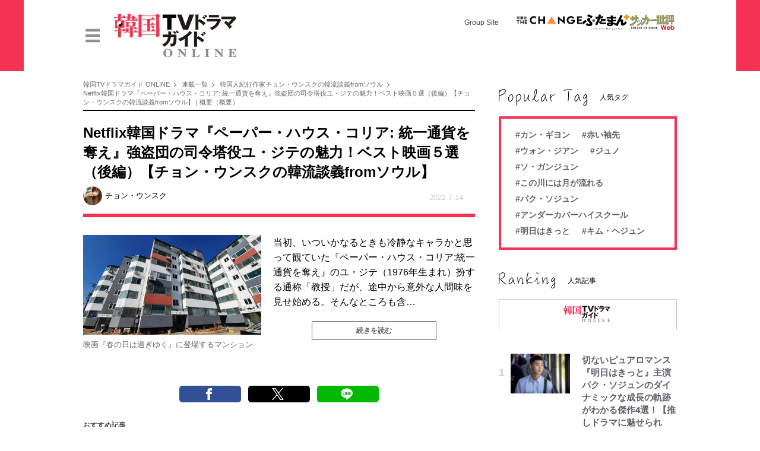

--- FILE ---
content_type: text/html; charset=utf-8
request_url: https://futabanet.jp/kankoku-tvguide/articles/-/85738
body_size: 14586
content:
<!DOCTYPE html>
<html lang="ja">
<head>
<meta charset="utf-8">
<meta http-equiv="X-UA-Compatible" content="IE=edge">
<title>Netflix韓国ドラマ『ペーパー・ハウス・コリア: 統一通貨を奪え』強盗団の司令塔役ユ・ジテの魅力！ベスト映画５選（後編）【チョン・ウンスクの韓流談義fromソウル】 | 概要 ｜ 韓国TVドラマガイド ONLINE</title>
<meta name="description" content="当初、いついかなるときも冷静なキャラかと思って観ていた『ペーパー・ハウス・コリア:統一通貨を奪え』のユ・ジテ（1976年生まれ）扮する通称「教授」だが、途中から意外な人間味を見せ始める。そんなところも含…">
<meta name="author" content="チョン・ウンスク">
<meta name="theme-color" content="#F43254">
<meta name="robots" content="max-image-preview:large">
<meta property="og:locale" content="ja_JP">
<meta property="og:site_name" content="韓国TVドラマガイド ONLINE">
<meta property="og:url" content="https://futabanet.jp/kankoku-tvguide/articles/-/85738">
<meta property="og:type" content="article">
<meta property="og:title" content="Netflix韓国ドラマ『ペーパー・ハウス・コリア: 統一通貨を奪え』強盗団の司令塔役ユ・ジテの魅力！ベスト映画５選（後編）【チョン・ウンスクの韓流談義fromソウル】 | 概要">
<meta property="og:image" content="https://futabanet.ismcdn.jp/mwimgs/1/3/-/img_13716411ea3340c02cae34e848628c881404006.jpg">
<meta property="og:description" content="当初、いついかなるときも冷静なキャラかと思って観ていた『ペーパー・ハウス・コリア:統一通貨を奪え』のユ・ジテ（1976年生まれ）扮する通称「教授」だが、途中から意外な人間味を見せ始める。そんなところも含…">
<meta name="twitter:card" content="summary_large_image">
<meta name="twitter:site" content="@kankoku_tvguide">
<meta name="twitter:domain" content="futabanet.jp">

<meta name="cXenseParse:articleid" content="85738">
<meta name="cXenseParse:author" content="チョン・ウンスク">
<meta name="cXenseParse:url" content="https://futabanet.jp/kankoku-tvguide/articles/-/85738">
<meta name="cXenseParse:ftb-author" content="チョン・ウンスク">
<meta name="cXenseParse:ftb-article-type" content="ティザー">
<meta name="cXenseParse:ftb-tag" content="ペーパー・ハウス・コリア,ユ・ジテ,春の日は過ぎゆく,イ・ヨンエ,オールド・ボーイ,チェ・ミンシク,韓国映画" data-separator=",">
<meta name="cXenseParse:ftb-series" content="韓国人紀行作家チョン・ウンスクの韓流談義fromソウル">
<meta property="article:published_time" content="2022-07-14T12:00:00+09:00">
<meta property="article:modified_time" content="2022-07-13T16:14:33+09:00">
<meta name="cXenseParse:ftb-main-genre" content="">
<meta name="cXenseParse:pageclass" content="article">

<link rel="alternate" type="application/rss+xml" title="RSS | 韓国TVドラマガイド ONLINE" href="https://futabanet.jp/kankoku-tvguide/rss.xml">
<link rel="shortcut icon" type="image/vnd.microsoft.icon" href="https://futabanet.ismcdn.jp/common/images/kankoku-tvguide/favicon.ico">
<link rel="apple-touch-icon-precomposed" href="https://futabanet.ismcdn.jp/common/images/kankoku-tvguide/apple-touch-icon.png">
<link rel="stylesheet" href="https://futabanet.ismcdn.jp/resources/fnp/css/pc/shared/brand-shared.css?rd=202507010000">
<link rel="stylesheet" href="https://futabanet.ismcdn.jp/resources/fnp/css/pc/pages/leafs.css?rd=202507010000">
<link rel="manifest" href="/kankoku-tvguide/manifest.json?rd=202507010000">
<script async src="https://cdn.jsdelivr.net/npm/pwacompat" crossorigin="anonymous"></script>
<link rel="canonical" href="https://futabanet.jp/kankoku-tvguide/articles/-/85738">

<link rel="preconnect" href="//futabanet.ismcdn.jp" crossorigin>

<script type="application/javascript" src="//anymind360.com/js/17905/ats.js"></script>
<script>
dataLayer = [{
  distributor: "MediaWeaver",
  lastPage: "no",
  articleID: "85738",
  pubDate: "2022/07/14",
  media: "FutabaNetPortal：ふねぽ",
  mainGenre: "",
  series: "韓国人紀行作家チョン・ウンスクの韓流談義fromソウル",
  articleType: "ティザー",
  brand: "kankoku-tvguide",
}];
</script>
<!-- Google Tag Manager -->
<script>(function(w,d,s,l,i){w[l]=w[l]||[];w[l].push({'gtm.start':
new Date().getTime(),event:'gtm.js'});var f=d.getElementsByTagName(s)[0],
j=d.createElement(s),dl=l!='dataLayer'?'&l='+l:'';j.async=true;j.src=
'https://www.googletagmanager.com/gtm.js?id='+i+dl;f.parentNode.insertBefore(j,f);
})(window,document,'script','dataLayer','GTM-56STN2K');</script>
<!-- End Google Tag Manager -->

<script>console.log('current','kankoku-tvguide');</script>
<script async src="https://securepubads.g.doubleclick.net/tag/js/gpt.js"></script>
<script>
  window.googletag = window.googletag || {cmd: []};
  googletag.cmd.push(function() {
    googletag.pubads().setTargeting("pageType","article");
    googletag.pubads().setTargeting("site","kankoku-tvguide");
    googletag.pubads().setTargeting("articleId","85738");
    googletag.pubads().enableSingleRequest();
    googletag.pubads().collapseEmptyDivs();
    googletag.enableServices();
  });
</script>
<script data-sdk="l/1.1.10" data-cfasync="false" nowprocket src="https://html-load.com/loader.min.js" charset="UTF-8"></script>
<script nowprocket>(function(){function t(o,e){const r=n();return(t=function(t,n){return r[t-=309]})(o,e)}function n(){const t=["style","792872oOmMCL","documentElement","title","querySelectorAll","localStorage","name","VGhlcmUgd2FzIGEgcHJvYmxlbSBsb2FkaW5nIHRoZSBwYWdlLiBQbGVhc2UgY2xpY2sgT0sgdG8gbGVhcm4gbW9yZS4=","282786fMMJDo","loader-check","Cannot find currentScript","reload","textContent","charCodeAt","as_","&url=","script","map","loader_light","recovery","text","315540RTyVlu","last_bfa_at","split","href","length","&domain=","Script not found",'/loader.min.js"]',"from","none","width","width: 100vw; height: 100vh; z-index: 2147483647; position: fixed; left: 0; top: 0;","https://report.error-report.com/modal?eventId=&error=Vml0YWwgQVBJIGJsb2NrZWQ%3D&domain=","connection","https://error-report.com/report","querySelector","https://report.error-report.com/modal?eventId=","rtt","POST","87706KyRVLS","contains","src","height","close-error-report","error","Failed to load script: ",'script[src*="//',"3nLwbiH","/loader.min.js","append","hostname","outerHTML","&error=","onLine","setItem","addEventListener","btoa","setAttribute","toString","appendChild","display","searchParams","location","check","https://","type","currentScript","concat","148728JJjXGq","iframe","21QNapZW","data","createElement","link,style","Fallback Failed","_fa_","forEach","as_index","105042KWystp","getComputedStyle","host","value","removeEventListener","now","url","write","attributes","getBoundingClientRect","message","975180lrCXsz","as_modal_loaded","remove","https://report.error-report.com/modal?eventId=&error="];return(n=function(){return t})()}(function(){const o=t,e=n();for(;;)try{if(102011===parseInt(o(360))/1+parseInt(o(321))/2+parseInt(o(329))/3*(-parseInt(o(376))/4)+parseInt(o(371))/5+parseInt(o(383))/6+-parseInt(o(352))/7*(parseInt(o(350))/8)+-parseInt(o(396))/9)break;e.push(e.shift())}catch(t){e.push(e.shift())}})(),(()=>{"use strict";const n=t,o=n=>{const o=t;let e=0;for(let t=0,r=n[o(400)];t<r;t++)e=(e<<5)-e+n[o(388)](t),e|=0;return e},e=class{static[n(345)](){const t=n;var e,r;let c=arguments[t(400)]>0&&void 0!==arguments[0]?arguments[0]:t(394),a=!(arguments[t(400)]>1&&void 0!==arguments[1])||arguments[1];const i=Date[t(365)](),s=i-i%864e5,l=s-864e5,d=s+864e5,u=t(389)+o(c+"_"+s),w=t(389)+o(c+"_"+l),h=t(389)+o(c+"_"+d);return u!==w&&u!==h&&w!==h&&!(null!==(e=null!==(r=window[u])&&void 0!==r?r:window[w])&&void 0!==e?e:window[h])&&(a&&(window[u]=!0,window[w]=!0,window[h]=!0),!0)}};function r(o,e){const r=n;try{window[r(380)][r(336)](window[r(344)][r(362)]+r(357)+btoa(r(397)),Date[r(365)]()[r(340)]())}catch(t){}try{!async function(n,o){const e=r;try{if(await async function(){const n=t;try{if(await async function(){const n=t;if(!navigator[n(335)])return!0;try{await fetch(location[n(399)])}catch(t){return!0}return!1}())return!0;try{if(navigator[n(315)][n(319)]>1e3)return!0}catch(t){}return!1}catch(t){return!1}}())return;const r=await async function(n){const o=t;try{const t=new URL(o(316));t[o(343)][o(331)](o(347),o(393)),t[o(343)][o(331)](o(378),""),t[o(343)][o(331)](o(370),n),t[o(343)][o(331)](o(366),location[o(399)]);const e=await fetch(t[o(399)],{method:o(320)});return await e[o(395)]()}catch(t){return o(326)}}(n);document[e(379)](e(355))[e(358)]((t=>{const n=e;t[n(373)](),t[n(387)]=""}));let a=!1;window[e(337)](e(370),(t=>{const n=e;n(372)===t[n(353)]&&(a=!0)}));const i=document[e(354)](e(351));i[e(323)]=e(318)[e(349)](r,e(334))[e(349)](btoa(n),e(401))[e(349)](o,e(390))[e(349)](btoa(location[e(399)])),i[e(339)](e(375),e(313)),document[e(377)][e(341)](i);const s=t=>{const n=e;n(325)===t[n(353)]&&(i[n(373)](),window[n(364)](n(370),s))};window[e(337)](e(370),s);const l=()=>{const t=e,n=i[t(369)]();return t(311)!==window[t(361)](i)[t(342)]&&0!==n[t(312)]&&0!==n[t(324)]};let d=!1;const u=setInterval((()=>{if(!document[e(322)](i))return clearInterval(u);l()||d||(clearInterval(u),d=!0,c(n,o))}),1e3);setTimeout((()=>{a||d||(d=!0,c(n,o))}),3e3)}catch(t){c(n,o)}}(o,e)}catch(t){c(o,e)}}function c(t,o){const e=n;try{const n=atob(e(382));confirm(n)?location[e(399)]=e(374)[e(349)](btoa(t),e(401))[e(349)](o,e(390))[e(349)](btoa(location[e(399)])):location[e(386)]()}catch(t){location[e(399)]=e(314)[e(349)](o)}}(()=>{const t=n,o=n=>t(327)[t(349)](n);let c="";try{var a,i;null===(a=document[t(348)])||void 0===a||a[t(373)]();const n=null!==(i=function(){const n=t,o=n(359)+window[n(338)](window[n(344)][n(332)]);return window[o]}())&&void 0!==i?i:0;if(!e[t(345)](t(384),!1))return;const s="html-load.com,fb.html-load.com,content-loader.com,fb.content-loader.com"[t(398)](",");c=s[0];const l=document[t(317)](t(328)[t(349)](s[n],t(309)));if(!l)throw new Error(t(402));const d=Array[t(310)](l[t(368)])[t(392)]((n=>({name:n[t(381)],value:n[t(363)]})));if(n+1<s[t(400)])return function(n,o){const e=t,r=e(359)+window[e(338)](window[e(344)][e(332)]);window[r]=o}(0,n+1),void function(n,o){const e=t;var r;const c=document[e(354)](e(391));o[e(358)]((t=>{const n=e;let{name:o,value:r}=t;return c[n(339)](o,r)})),c[e(339)](e(323),e(346)[e(349)](n,e(330))),document[e(367)](c[e(333)]);const a=null===(r=document[e(348)])||void 0===r?void 0:r[e(333)];if(!a)throw new Error(e(385));document[e(367)](a)}(s[n+1],d);r(o(t(356)),c)}catch(n){try{n=n[t(340)]()}catch(t){}r(o(n),c)}})()})();})();</script>

<script src="//kitchen.juicer.cc/?color=tn51nGf2JUk=" async></script>


</head>
<body>
<!-- Google Tag Manager (noscript) -->
<noscript><iframe src="https://www.googletagmanager.com/ns.html?id=GTM-56STN2K"
height="0" width="0" style="display:none;visibility:hidden"></iframe></noscript>
<!-- End Google Tag Manager (noscript) --><script type="application/ld+json">
[{"@context":"http://schema.org","@type":"WebSite","name":"韓国TVドラマガイド ONLINE","alternateName":"韓国ドラマ＆エンタメ情報WEBマガジン","url":"https://futabanet.jp/kankoku-tvguide","potentialAction":{"@type":"SearchAction","target":"https://futabanet.jp/kankoku-tvguide/search?fulltext={fulltext}","query-input":"required name=fulltext"}},{"@context":"http://schema.org","@type":"Organization","url":"https://futabanet.jp/kankoku-tvguide","logo":"https://futabanet.ismcdn.jp/common/images/kankoku-tvguide/default.png?rd=202507010000"},{"@context":"http://schema.org","@type":"BreadcrumbList","itemListElement":[{"@type":"ListItem","position":1,"item":{"@id":"https://futabanet.jp/kankoku-tvguide","name":"韓国TVドラマガイド ONLINE"}},{"@type":"ListItem","position":2,"item":{"@id":"https://futabanet.jp/kankoku-tvguide/series","name":"連載一覧"}},{"@type":"ListItem","position":3,"item":{"@id":"https://futabanet.jp/kankoku-tvguide/series/kankoku-tvguide-series-column3","name":"韓国人紀行作家チョン・ウンスクの韓流談義fromソウル"}},{"@type":"ListItem","position":4,"item":{"@id":"https://futabanet.jp/kankoku-tvguide/articles/-/85738","name":"Netflix韓国ドラマ『ペーパー・ハウス・コリア: 統一通貨を奪え』強盗団の司令塔役ユ・ジテの魅力！ベスト映画５選（後編）【チョン・ウンスクの韓流談義fromソウル】 | 概要"}}]},{"@context":"http://schema.org","@type":"NewsArticle","mainEntityOfPage":{"@type":"WebPage","@id":"https://futabanet.jp/kankoku-tvguide/articles/-/85738"},"headline":"Netflix韓国ドラマ『ペーパー・ハウス・コリア: 統一通貨を奪え』強盗団の司令塔役ユ・ジテの魅力！ベスト映画５選（後編）【チョン・ウンスクの韓流談義fromソウル】 | 概要","image":{"@type":"ImageObject","url":"https://futabanet.ismcdn.jp/mwimgs/1/3/1200wm/img_13716411ea3340c02cae34e848628c881404006.jpg","width":"1200","height":"675"},"datePublished":"2022-07-14T12:00:00+09:00","dateModified":"2022-07-13T16:14:33+09:00","author":{"@type":"Person","name":"チョン・ウンスク","url":"https://futabanet.jp/kankoku-tvguide/author/チョン・ウンスク"},"description":"当初、いついかなるときも冷静なキャラかと思って観ていた『ペーパー・ハウス・コリア:統一通貨を奪え』のユ・ジテ（1976年生まれ）扮する通称「教授」だが、途中から意外な人間味を見せ始める。そんなところも含…","publisher":{"@type":"Organization","name":"韓国TVドラマガイド ONLINE","logo":{"@type":"ImageObject","url":"https://futabanet.ismcdn.jp/common/images/kankoku-tvguide/logo-amp600x60.png"}}}]
</script>
  <div class="l-wrap --kankoku-tvguide">
<header class="p-brand-header --kankoku-tvguide">
  <div class="p-brand-header-inner">
    <div class="p-brand-header__banner">
      <a href="/kankoku-tvguide">
        <img src="https://futabanet.ismcdn.jp/common/images/kankoku-tvguide/banner_pc.png?rd=202507010000" alt="韓国TVドラマガイド ONLINE" width="1200" height="130">
      </a>
    </div>
    <div class="p-brand-header-tools">
      <div class="p-brand-header-tools__menu js-header-menu">
        <img src="https://futabanet.ismcdn.jp/common/images/fnp/icon_menu.svg" alt="" width="24" height="24">
      </div>
    </div>
      <div class="p-brand-header-groupsite">
        <p class="p-brand-header-groupsite__ttl">Group Site</p>
        <ul class="p-brand-header-groupsite__list">
          <li class="p-brand-header-groupsite__list-item">
            <a href="https://futabasha-change.com/" class="g-header-groupes__link" target="_blank">
              <img src="https://futabanet.ismcdn.jp/common/images/kankoku-tvguide/futaba-logo-change.svg" width="110" height="14" alt="双葉社 THE CHANGE">
            </a>
          </li>
          <li class="p-brand-header-groupsite__list-item">
            <a href="https://futaman.futabanet.jp/" class="g-header-groupes__link" target="_blank">
              <img src="https://futabanet.ismcdn.jp/common/images/kankoku-tvguide/futaba-logo_futaman.svg" width="80" height="26" alt="ふたまん＋">
            </a>
          </li>
          <li class="p-brand-header-groupsite__list-item">
            <a href="https://soccerhihyo.futabanet.jp/" class="g-header-groupes__link" target="_blank">
              <img src="https://futabanet.ismcdn.jp/common/images/kankoku-tvguide/futaba-logo_soccer.svg" width="76" height="28" alt="サッカー批評Web">
            </a>
          </li>
        </ul>
      </div>
  </div>
  <nav class="p-brand-header-side-nav js-nav">
  <div class="p-brand-header-side-nav--left">
    <div class="p-brand-header-side-nav__close js-header-close">
      <img src="https://futabanet.ismcdn.jp/common/images/fnp/icon_close.svg" alt="" width="24" height="24">
    </div>
    <div class="p-brand-header-side-nav__logo">
      <a href="/kankoku-tvguide">
        <img src="https://futabanet.ismcdn.jp/common/images/kankoku-tvguide/logo.svg?rd=202507010000" alt="韓国TVドラマガイド ONLINE" width="120" height="38">
      </a>
    </div>
    <div class="p-brand-header-side-nav__search">
      <form class="p-brand-header-side-nav__search-form" action="/kankoku-tvguide/search" method="get">
        <input type="search" name="fulltext" required placeholder="気になるワードを入力" class="p-brand-header-side-nav__search-input">
        <button type="submit"></button>
      </form>
    </div>
    <input type="checkbox" name="side-nav-btn" id="side-nav-btn">
    <div class="p-brand-header-side-nav__item">
      <a href="/kankoku-tvguide/series" class="p-brand-header-side-nav__link">連載一覧</a>
    </div>
    <div class="p-brand-header-side-nav__item">
      <a href="/kankoku-tvguide/latest" class="p-brand-header-side-nav__link">新着一覧</a>
    </div>
    <div class="p-brand-header-side-nav__item">
      <a href="/kankoku-tvguide/authors" class="p-brand-header-side-nav__link">著者一覧</a>
    </div>
    <div class="p-brand-header-side-nav-sns">
      <a href="https://x.com/kankoku_tvguide" class="p-brand-header-side-nav-sns__link" target="_blank"><img src="https://futabanet.ismcdn.jp/common/images/fnp/icon_x.svg" alt="" width="24" height="24"></a>
    </div>
  </div>
  <div class="p-brand-header-side-nav--right">
    <div class="p-brand-header-side-nav__main-logo">
      <a href="/">
        <img src="https://futabanet.ismcdn.jp/common/images/fnp/logo_fnp.svg" alt="" width="140" height="31">
      </a>
    </div>
    <div class="p-brand-header-side-nav__brand-list">
      <div class="p-brand-header-side-nav__brand-item">
        <a href="https://manga-shinchan.com/" target="_blank"  rel="noopener">
          <img src="https://futabanet.ismcdn.jp/common/images/manga-shinchan/logo.png" alt="まんがクレヨンしんちゃん.com" width="100" height="18">
        </a>
      </div>
      <div class="p-brand-header-side-nav__brand-item">
        <a href="https://gaugau.futabanet.jp" target="_blank"  rel="noopener">
          <img src="https://futabanet.ismcdn.jp/common/images/gaugau/logo-plus.png" alt="がうがうモンスター" width="100" height="18">
        </a>
      </div>
      <div class="p-brand-header-side-nav__brand-item">
        <a href="https://futaman.futabanet.jp" target="_blank"  rel="noopener">
          <img src="https://futabanet.ismcdn.jp/common/images/futaman/logo.png" alt="ふたまん＋" width="100" height="18">
        </a>
      </div>
      <div class="p-brand-header-side-nav__brand-item">
        <a href="https://futabasha-change.com/" target="_blank"  rel="noopener">
          <img src="https://futabanet.ismcdn.jp/common/images/futabasha-change/logo.svg" alt="双葉社 THE CHANGE" width="100" height="18">
        </a>
      </div>
      <div class="p-brand-header-side-nav__brand-item">
        <a href="https://pinzuba.news/" target="_blank"  rel="noopener">
          <img src="https://futabanet.ismcdn.jp/common/images/pinzuba-news/logo.svg" alt="ピンズバNEWS" width="100" height="18">
        </a>
      </div>
      <div class="p-brand-header-side-nav__brand-item">
        <a href="https://soccerhihyo.futabanet.jp" target="_blank"  rel="noopener">
          <img src="https://futabanet.ismcdn.jp/common/images/soccerhihyo/logo_w.png" alt="サッカー批評Web" width="100" height="18">
        </a>
      </div>
      <div class="p-brand-header-side-nav__brand-item">
        <a href="https://bravo-m.futabanet.jp" target="_blank"  rel="noopener">
          <img src="https://futabanet.ismcdn.jp/common/images/bravo-m/logo.svg" alt="BRAVO MOUNTAIN" width="100" height="18">
        </a>
      </div>
      <div class="p-brand-header-side-nav__brand-item">
        <a href="/kankoku-tvguide" target="_blank"  rel="noopener">
          <img src="https://futabanet.ismcdn.jp/common/images/kankoku-tvguide/logo.svg?rd=202507010000" alt="韓国TVドラマガイド ONLINE" width="100" height="18">
        </a>
      </div>
      <div class="p-brand-header-side-nav__brand-item">
        <a href="https://colorful.futabanet.jp" target="_blank"  rel="noopener">
          <img src="https://futabanet.ismcdn.jp/common/images/colorful/logo.svg" alt="COLORFUL" width="100" height="18">
        </a>
      </div>
    </div>
    <ul class="p-brand-header-side-nav__link-list">
      <li class="p-header-side-nav__link-item">
        <a href="https://www.futabasha.co.jp/privacy" target="_blank" class="p-brand-header-side-nav__link">プライバシーポリシー</a>
      </li>
      <li class="p-brand-header-side-nav__link-item">
        <a href="/list/info/contact" class="p-brand-header-side-nav__link">お問い合わせ</a>
      </li>
      <li class="p-brand-header-side-nav__link-item">
        <a href="https://www.futabasha.co.jp/company" target="_blank" rel="noopener" class="p-brand-header-side-nav__link">運営会社</a>
      </li>
    </ul>
  </div>
</nav>
  <div class="p-header__overlay js-overlay">
    <span></span>
  </div>
</header>
    <div class="l-content">
      <div class="l-inner">
        <main class="l-main">
          <article>
<div class="m-breadcrumb">
  <ul class="m-breadcrumb__list">
    <li class="m-breadcrumb__item">
      <a href="/kankoku-tvguide" class="m-breadcrumb__link">韓国TVドラマガイド ONLINE</a>
    </li>
    <li class="m-breadcrumb__item">
      <a href="/kankoku-tvguide/series" class="m-breadcrumb__link">連載一覧</a>
    </li>
    <li class="m-breadcrumb__item">
      <a href="/kankoku-tvguide/series/kankoku-tvguide-series-column3" class="m-breadcrumb__link">韓国人紀行作家チョン・ウンスクの韓流談義fromソウル</a>
    </li>
    <li class="m-breadcrumb__item">
      <a href="https://futabanet.jp/kankoku-tvguide/articles/-/85738" class="m-breadcrumb__link">Netflix韓国ドラマ『ペーパー・ハウス・コリア: 統一通貨を奪え』強盗団の司令塔役ユ・ジテの魅力！ベスト映画５選（後編）【チョン・ウンスクの韓流談義fromソウル】 | 概要（概要）</a>
    </li>
  </ul>
</div>
<div class="article-header">
  <div class="article-header__body --kankoku-tvguide">
    <h1 class="article-header__ttl">Netflix韓国ドラマ『ペーパー・ハウス・コリア: 統一通貨を奪え』強盗団の司令塔役ユ・ジテの魅力！ベスト映画５選（後編）【チョン・ウンスクの韓流談義fromソウル】</h1>
    <div class="article-header__info">
      <div class="article-header-author">
        <a href="/kankoku-tvguide/author/%E3%83%81%E3%83%A7%E3%83%B3%E3%83%BB%E3%82%A6%E3%83%B3%E3%82%B9%E3%82%AF" class="article-header-author__link">
          <div class="article-header-author__img"><img class="lazy" src="https://futabanet.ismcdn.jp/common/images/1x1.gif" data-src="https://futabanet.ismcdn.jp/mwimgs/6/e/60wm/img_6ee3e73b9aa30f78d4480f6b3f47f99912012.jpg" data-srcset="https://futabanet.ismcdn.jp/mwimgs/6/e/60wm/img_6ee3e73b9aa30f78d4480f6b3f47f99912012.jpg 1x, https://futabanet.ismcdn.jp/mwimgs/6/e/120wm/img_6ee3e73b9aa30f78d4480f6b3f47f99912012.jpg 2x" alt="チョン・ウンスク" width="34" height="34"></div>
          <div class="article-header-author__name"><span></span>チョン・ウンスク</div>
        </a>
      </div>
      <time datetime="2022-07-14T12:00:00" class="article-header__date">2022.7.14</time>
    </div>
  </div>
</div><div class="article-teaser">
<div class="article-teaser__img">
  <figure>
    <a href="/kankoku-tvguide/articles/-/85738?page=1">
      <img class="lazy" src="https://futabanet.ismcdn.jp/common/images/1x1.gif" data-src="https://futabanet.ismcdn.jp/mwimgs/1/3/300wm/img_13716411ea3340c02cae34e848628c881404006.jpg" data-srcset="https://futabanet.ismcdn.jp/mwimgs/1/3/300wm/img_13716411ea3340c02cae34e848628c881404006.jpg 1x, https://futabanet.ismcdn.jp/mwimgs/1/3/600wm/img_13716411ea3340c02cae34e848628c881404006.jpg 2x" alt="Netflix韓国ドラマ『ペーパー・ハウス・コリア: 統一通貨を奪え』強盗団の司令塔役ユ・ジテの魅力！ベスト映画５選（後編）【チョン・ウンスクの韓流談義fromソウル】の画像" width="300" height="168">
    </a>
      <figcaption>映画『春の日は過ぎゆく』に登場するマンション</figcaption>
  </figure>
</div>
<div class="article-teaser__body">
  <p class="article-teaser__summary">当初、いついかなるときも冷静なキャラかと思って観ていた『ペーパー・ハウス・コリア:統一通貨を奪え』のユ・ジテ（1976年生まれ）扮する通称「教授」だが、途中から意外な人間味を見せ始める。そんなところも含…</p>
  <div class="article-teaser__more-btn">
    <a href="/kankoku-tvguide/articles/-/85738?page=1" class="c-btn --size-min">続きを読む</a>
  </div>
</div>
</div><div class="article-footer">
  <div class="article-footer-sns">
    <ul class="article-footer-sns__list">
      <li class="article-footer-sns__item facebook"><a href="https://www.facebook.com/sharer/sharer.php?u=https://futabanet.jp/articles/-/85738" target="_blank"><i><img src="https://futabanet.ismcdn.jp/common/images/common/icon_fb-w.svg" alt="Netflix韓国ドラマ『ペーパー・ハウス・コリア: 統一通貨を奪え』強盗団の司令塔役ユ・ジテの魅力！ベスト映画５選（後編）【チョン・ウンスクの韓流談義fromソウル】" width="10" height="21"></i></a></li>
      <li class="article-footer-sns__item twitter"><a rel="nofollow" href="https://x.com/share?text=Netflix%E9%9F%93%E5%9B%BD%E3%83%89%E3%83%A9%E3%83%9E%E3%80%8E%E3%83%9A%E3%83%BC%E3%83%91%E3%83%BC%E3%83%BB%E3%83%8F%E3%82%A6%E3%82%B9%E3%83%BB%E3%82%B3%E3%83%AA%E3%82%A2%3A+%E7%B5%B1%E4%B8%80%E9%80%9A%E8%B2%A8%E3%82%92%E5%A5%AA%E3%81%88%E3%80%8F%E5%BC%B7%E7%9B%97%E5%9B%A3%E3%81%AE%E5%8F%B8%E4%BB%A4%E5%A1%94%E5%BD%B9%E3%83%A6%E3%83%BB%E3%82%B8%E3%83%86%E3%81%AE%E9%AD%85%E5%8A%9B%EF%BC%81%E3%83%99%E3%82%B9%E3%83%88%E6%98%A0%E7%94%BB%EF%BC%95%E9%81%B8%EF%BC%88%E5%BE%8C%E7%B7%A8%EF%BC%89%E3%80%90%E3%83%81%E3%83%A7%E3%83%B3%E3%83%BB%E3%82%A6%E3%83%B3%E3%82%B9%E3%82%AF%E3%81%AE%E9%9F%93%E6%B5%81%E8%AB%87%E7%BE%A9from%E3%82%BD%E3%82%A6%E3%83%AB%E3%80%91&url=https://futabanet.jp/articles/-/85738" target="_blank"><i><img src="https://futabanet.ismcdn.jp/common/images/common/icon_x-w.svg" alt="Netflix韓国ドラマ『ペーパー・ハウス・コリア: 統一通貨を奪え』強盗団の司令塔役ユ・ジテの魅力！ベスト映画５選（後編）【チョン・ウンスクの韓流談義fromソウル】" width="20" height="20"></i></a></li>
      <li class="article-footer-sns__item line"><a href="https://social-plugins.line.me/lineit/share?url=https%3A%2F%2Ffutabanet.jp%2Farticles%2F-%2F85738"><i><img src="https://futabanet.ismcdn.jp/common/images/common/icon_line-w.svg" alt="Netflix韓国ドラマ『ペーパー・ハウス・コリア: 統一通貨を奪え』強盗団の司令塔役ユ・ジテの魅力！ベスト映画５選（後編）【チョン・ウンスクの韓流談義fromソウル】" width="20" height="20"></i></a></li>
    </ul>
  </div>
  <div id="article-content"></div>
  <div class="article-footer-tags">
    <a href="/kankoku-tvguide/tag/%E3%83%9A%E3%83%BC%E3%83%91%E3%83%BC%E3%83%BB%E3%83%8F%E3%82%A6%E3%82%B9%E3%83%BB%E3%82%B3%E3%83%AA%E3%82%A2" class="article-footer-tags__link">#ペーパー・ハウス・コリア</a>
    <a href="/kankoku-tvguide/tag/%E3%83%A6%E3%83%BB%E3%82%B8%E3%83%86" class="article-footer-tags__link">#ユ・ジテ</a>
    <a href="/kankoku-tvguide/tag/%E6%98%A5%E3%81%AE%E6%97%A5%E3%81%AF%E9%81%8E%E3%81%8E%E3%82%86%E3%81%8F" class="article-footer-tags__link">#春の日は過ぎゆく</a>
    <a href="/kankoku-tvguide/tag/%E3%82%A4%E3%83%BB%E3%83%A8%E3%83%B3%E3%82%A8" class="article-footer-tags__link">#イ・ヨンエ</a>
    <a href="/kankoku-tvguide/tag/%E3%82%AA%E3%83%BC%E3%83%AB%E3%83%89%E3%83%BB%E3%83%9C%E3%83%BC%E3%82%A4" class="article-footer-tags__link">#オールド・ボーイ</a>
    <a href="/kankoku-tvguide/tag/%E3%83%81%E3%82%A7%E3%83%BB%E3%83%9F%E3%83%B3%E3%82%B7%E3%82%AF" class="article-footer-tags__link">#チェ・ミンシク</a>
    <a href="/kankoku-tvguide/tag/%E9%9F%93%E5%9B%BD%E6%98%A0%E7%94%BB" class="article-footer-tags__link">#韓国映画</a>
  </div>
</div>          </article>
        </main>
        <aside class="l-sub">

<div class="l-side-block">
  <div class="c-headline">
    <span>
      <img src="https://futabanet.ismcdn.jp/common/images/fnp/headline_ptag.svg" alt="人気タグ" width="150" height="28">
    </span>
    <span>人気タグ</span>
  </div>
  <div class="m-tags">
    <div class="m-tags__inner --kankoku-tvguide">
      <div class="m-tags__list">
        <a href="/kankoku-tvguide/tag/%E3%82%AB%E3%83%B3%E3%83%BB%E3%82%AE%E3%83%A8%E3%83%B3" class="m-tags__link">#カン・ギヨン</a>
        <a href="/kankoku-tvguide/tag/%E8%B5%A4%E3%81%84%E8%A2%96%E5%85%88" class="m-tags__link">#赤い袖先</a>
        <a href="/kankoku-tvguide/tag/%E3%82%A6%E3%82%A9%E3%83%B3%E3%83%BB%E3%82%B8%E3%82%A2%E3%83%B3" class="m-tags__link">#ウォン・ジアン</a>
        <a href="/kankoku-tvguide/tag/%E3%82%B8%E3%83%A5%E3%83%8E" class="m-tags__link">#ジュノ</a>
        <a href="/kankoku-tvguide/tag/%E3%82%BD%E3%83%BB%E3%82%AC%E3%83%B3%E3%82%B8%E3%83%A5%E3%83%B3" class="m-tags__link">#ソ・ガンジュン</a>
        <a href="/kankoku-tvguide/tag/%E3%81%93%E3%81%AE%E5%B7%9D%E3%81%AB%E3%81%AF%E6%9C%88%E3%81%8C%E6%B5%81%E3%82%8C%E3%82%8B" class="m-tags__link">#この川には月が流れる</a>
        <a href="/kankoku-tvguide/tag/%E3%83%91%E3%82%AF%E3%83%BB%E3%82%BD%E3%82%B8%E3%83%A5%E3%83%B3" class="m-tags__link">#パク・ソジュン</a>
        <a href="/kankoku-tvguide/tag/%E3%82%A2%E3%83%B3%E3%83%80%E3%83%BC%E3%82%AB%E3%83%90%E3%83%BC%E3%83%8F%E3%82%A4%E3%82%B9%E3%82%AF%E3%83%BC%E3%83%AB" class="m-tags__link">#アンダーカバーハイスクール</a>
        <a href="/kankoku-tvguide/tag/%E6%98%8E%E6%97%A5%E3%81%AF%E3%81%8D%E3%81%A3%E3%81%A8" class="m-tags__link">#明日はきっと</a>
        <a href="/kankoku-tvguide/tag/%E3%82%AD%E3%83%A0%E3%83%BB%E3%83%98%E3%82%B8%E3%83%A5%E3%83%B3" class="m-tags__link">#キム・ヘジュン</a>
      </div>
    </div>
  </div>
</div>


<div class="l-side-block">
  <div class="c-headline">
    <span>
      <img src="https://futabanet.ismcdn.jp/common/images/fnp/headline_ranking.svg" alt="人気記事" width="96" height="42">
    </span>
    <span>人気記事</span>
  </div>
  <div class="m-ranking">
    <input class="m-ranking__input --left" id="ranking-tab-kankoku-tvguide" type="radio" name="tab_btn0" checked>
    <div class="m-ranking-button">
      <label class="m-ranking-button__item --left" for="ranking-tab-kankoku-tvguide">
        <img  src="https://futabanet.ismcdn.jp/common/images/kankoku-tvguide/logo.svg?rd=202507010000" alt="韓国TVドラマガイド ONLINE" width="82" height="30">
      </label>
    </div>
    <div class="m-ranking-unit">
      <div class="m-ranking-unit--left">
      <a href="/kankoku-tvguide/articles/-/88126" class="m-ranking-unit__item">
        <div class="m-ranking-unit__img">
        <img class="lazy" src="https://futabanet.ismcdn.jp/common/images/1x1.gif" data-src="/mwimgs/0/7/100wm/img_078f679d7ee6912d6727921e51ce5aea363804.png" data-srcset="/mwimgs/0/7/100wm/img_078f679d7ee6912d6727921e51ce5aea363804.png 1x, /mwimgs/0/7/200wm/img_078f679d7ee6912d6727921e51ce5aea363804.png 2x" alt="切ないピュアロマンス『明日はきっと』主演パク・ソジュンのダイナミックな成長の軌跡がわかる傑作4選！【推しドラマに魅せられた！】" width="100" height="66">
        </div>
        <div class="m-ranking-unit__ttl">切ないピュアロマンス『明日はきっと』主演パク・ソジュンのダイナミックな成長の軌跡がわかる傑作4選！【推しドラマに魅せられた！】</div>
      </a>
      <a href="/kankoku-tvguide/articles/-/88123" class="m-ranking-unit__item">
        <div class="m-ranking-unit__img">
        <img class="lazy" src="https://futabanet.ismcdn.jp/common/images/1x1.gif" data-src="/mwimgs/9/4/100wm/img_94430db19ad0098bf100cd6c2466cd85355690.jpg" data-srcset="/mwimgs/9/4/100wm/img_94430db19ad0098bf100cd6c2466cd85355690.jpg 1x, /mwimgs/9/4/200wm/img_94430db19ad0098bf100cd6c2466cd85355690.jpg 2x" alt="ヒョンビン主演『メイド・イン・コリア』見どころはチョン・ウソンとの対決！聖堂ロケ地は大邱カトリック大学ユスティーノキャンパス【韓ドラから始める韓国旅行】" width="100" height="66">
        </div>
        <div class="m-ranking-unit__ttl">ヒョンビン主演『メイド・イン・コリア』見どころはチョン・ウソンとの対決！聖堂ロケ地は大邱カトリック大学ユスティーノキャンパス【韓ドラから始める韓国旅行】</div>
      </a>
      <a href="/kankoku-tvguide/articles/-/88111" class="m-ranking-unit__item">
        <div class="m-ranking-unit__img">
        <img class="lazy" src="https://futabanet.ismcdn.jp/common/images/1x1.gif" data-src="/mwimgs/d/6/100wm/img_d6bde00fd59f122f4c10a2ea705cba425115089.jpg" data-srcset="/mwimgs/d/6/100wm/img_d6bde00fd59f122f4c10a2ea705cba425115089.jpg 1x, /mwimgs/d/6/200wm/img_d6bde00fd59f122f4c10a2ea705cba425115089.jpg 2x" alt="ときめき、切なさ120％！パク・ソジュン＆ウォン・ジアン『明日はきっと』韓ドラロマンスの“一途で大人な初恋男子”を更新〈Special Interview〉" width="100" height="66">
        </div>
        <div class="m-ranking-unit__ttl">ときめき、切なさ120％！パク・ソジュン＆ウォン・ジアン『明日はきっと』韓ドラロマンスの“一途で大人な初恋男子”を更新〈Special Interview〉</div>
      </a>
      <a href="/kankoku-tvguide/articles/-/88087" class="m-ranking-unit__item">
        <div class="m-ranking-unit__img">
        <img class="lazy" src="https://futabanet.ismcdn.jp/common/images/1x1.gif" data-src="/mwimgs/d/1/100wm/img_d1fed52be394da89f3db2ff07cef95a0286229.jpg" data-srcset="/mwimgs/d/1/100wm/img_d1fed52be394da89f3db2ff07cef95a0286229.jpg 1x, /mwimgs/d/1/200wm/img_d1fed52be394da89f3db2ff07cef95a0286229.jpg 2x" alt="パク・ソジュン演じる主人公の優しさが切ないロマンス『明日はきっと』物語の理解に欠かせない「複雑な人間関係」とは？【推しドラマに魅せられた！】" width="100" height="66">
        </div>
        <div class="m-ranking-unit__ttl">パク・ソジュン演じる主人公の優しさが切ないロマンス『明日はきっと』物語の理解に欠かせない「複雑な人間関係」とは？【推しドラマに魅せられた！】</div>
      </a>
      <a href="/kankoku-tvguide/articles/-/88105" class="m-ranking-unit__item">
        <div class="m-ranking-unit__img">
        <img class="lazy" src="https://futabanet.ismcdn.jp/common/images/1x1.gif" data-src="/mwimgs/c/1/100wm/img_c1af08ffc2e98111b107af3f2a19db47368951.jpg" data-srcset="/mwimgs/c/1/100wm/img_c1af08ffc2e98111b107af3f2a19db47368951.jpg 1x, /mwimgs/c/1/200wm/img_c1af08ffc2e98111b107af3f2a19db47368951.jpg 2x" alt="個性的なツンデレ御曹司と部下が繰り広げる職場恋愛が最高度に笑える！冬休みに一気見するならこの3本〈ラブコメ編〉【サランヘジョ韓ドラ】" width="100" height="66">
        </div>
        <div class="m-ranking-unit__ttl">個性的なツンデレ御曹司と部下が繰り広げる職場恋愛が最高度に笑える！冬休みに一気見するならこの3本〈ラブコメ編〉【サランヘジョ韓ドラ】</div>
      </a>

      </div>
    </div>
  </div>
</div>

<div class="l-side-block">
  <div class="c-headline">
    <span>
      <img src="https://futabanet.ismcdn.jp/common/images/fnp/headline_youtube.svg" alt="" width="96" height="42">
    </span>
    <span>ちかちゃんねる 韓流本舗</span>
  </div>
  <div class="m-youtube-content">
    <div class="m-youtube-content__inner">
      <iframe width="560" height="315" src="https://futabanet.ismcdn.jp/common/images/1x1.gif" title="YouTube video player" frameborder="0" allow="accelerometer; autoplay; clipboard-write; encrypted-media; gyroscope; picture-in-picture; web-share" referrerpolicy="strict-origin-when-cross-origin" allowfullscreen data-src="https://www.youtube.com/embed/Im7bKtJRRz0?si=hH6iAWehP8tEcxNk" class="lazy"></iframe>
    </div>
  </div>
</div>

<div class="l-side-block">
  <div class="c-headline">
    <span>
      <img src="https://futabanet.ismcdn.jp/common/images/fnp/headline_ranking_others.svg" alt="媒体別人気記事" width="180" height="19">
    </span>
    <span>媒体別人気記事</span>
  </div>
  <div class="m-ranking">
    <input class="m-ranking__input --left" id="ranking-tab-bravo-m" type="radio" name="tab_btn1" checked>
    <input class="m-ranking__input --right" id="ranking-tab-manga-shinchan" type="radio" name="tab_btn1">
    <div class="m-ranking-button">
      <label class="m-ranking-button__item --left" for="ranking-tab-bravo-m">
        <img  src="https://futabanet.ismcdn.jp/common/images/bravo-m/logo.svg" alt="BRAVO MOUNTAIN" width="82" height="30">
      </label>
      <label class="m-ranking-button__item --right" for="ranking-tab-manga-shinchan">
        <img  src="https://futabanet.ismcdn.jp/common/images/manga-shinchan/logo.png" alt="まんがクレヨンしんちゃん.com" width="82" height="30">
      </label>
    </div>
    <div class="m-ranking-unit">
      <div class="m-ranking-unit--left">
      <a href="https://bravo-m.futabanet.jp/articles/-/127044" class="m-ranking-unit__item">
        <div class="m-ranking-unit__img">
        <img class="lazy" src="https://futabanet.ismcdn.jp/common/images/1x1.gif" data-src="https://bravo-m.ismcdn.jp/mwimgs/9/b/100wm/img_9bb21d69103168b20162e1a05d4854fb498085.jpg" data-srcset="https://bravo-m.ismcdn.jp/mwimgs/9/b/100wm/img_9bb21d69103168b20162e1a05d4854fb498085.jpg 1x, https://bravo-m.ismcdn.jp/mwimgs/9/b/200wm/img_9bb21d69103168b20162e1a05d4854fb498085.jpg 2x" alt="10km歩いてみました！  ワークマン「ハイバウンスウォーク」 商品レビュー250越えの人気・税込2,900円の高コスパ「実証レポート」 " width="100" height="75">
        </div>
        <div class="m-ranking-unit__ttl">10km歩いてみました！  ワークマン「ハイバウンスウォーク」 商品レビュー250越えの人気・税込2,900円の高コスパ「実証レポート」 </div>
      </a>
      <a href="https://bravo-m.futabanet.jp/articles/-/127065" class="m-ranking-unit__item">
        <div class="m-ranking-unit__img">
        <img class="lazy" src="https://futabanet.ismcdn.jp/common/images/1x1.gif" data-src="https://bravo-m.ismcdn.jp/mwimgs/6/6/100wm/img_66c17d4fbeb7b827faa52488c7480cd1320215.jpg" data-srcset="https://bravo-m.ismcdn.jp/mwimgs/6/6/100wm/img_66c17d4fbeb7b827faa52488c7480cd1320215.jpg 1x, https://bravo-m.ismcdn.jp/mwimgs/6/6/200wm/img_66c17d4fbeb7b827faa52488c7480cd1320215.jpg 2x" alt="【首都圏近郊おすすめ低山ハイキングコース】2026年登り初めは武田家の歴史と観音様が待つ「要害山縦走コース」へ " width="100" height="66">
        </div>
        <div class="m-ranking-unit__ttl">【首都圏近郊おすすめ低山ハイキングコース】2026年登り初めは武田家の歴史と観音様が待つ「要害山縦走コース」へ </div>
      </a>
      <a href="https://bravo-m.futabanet.jp/articles/-/127061" class="m-ranking-unit__item">
        <div class="m-ranking-unit__img">
        <img class="lazy" src="https://futabanet.ismcdn.jp/common/images/1x1.gif" data-src="https://bravo-m.ismcdn.jp/mwimgs/8/9/100wm/img_8937e1eb252d68cf1d442f5441e2b05b394500.jpg" data-srcset="https://bravo-m.ismcdn.jp/mwimgs/8/9/100wm/img_8937e1eb252d68cf1d442f5441e2b05b394500.jpg 1x, https://bravo-m.ismcdn.jp/mwimgs/8/9/200wm/img_8937e1eb252d68cf1d442f5441e2b05b394500.jpg 2x" alt="山手線内の“超”低山ハイキングは歴史＆面白ぎっしり！  東京23区内の最高と最低峰、日本最古の三角点、登山証明の発行も！  厳選3山「現地レポ」 " width="100" height="56">
        </div>
        <div class="m-ranking-unit__ttl">山手線内の“超”低山ハイキングは歴史＆面白ぎっしり！  東京23区内の最高と最低峰、日本最古の三角点、登山証明の発行も！  厳選3山「現地レポ」 </div>
      </a>

      </div>
      <div class="m-ranking-unit--right">
      <a href="https://manga-shinchan.com/new-shinchan/episode/215-new-shinchan-r02" class="m-ranking-unit__item">
        <div class="m-ranking-unit__img">
        <img class="lazy" src="https://futabanet.ismcdn.jp/common/images/1x1.gif" data-src="https://manga-shinchan.com/asset_data/episode_thumbnail/0Rx91ZV75xIe4jZ2xl7zUtoq6wQfeNAP9rV0V7QT_enclosure.jpg" data-srcset="https://manga-shinchan.com/asset_data/episode_thumbnail/0Rx91ZV75xIe4jZ2xl7zUtoq6wQfeNAP9rV0V7QT_enclosure.jpg 1x, https://manga-shinchan.com/asset_data/episode_thumbnail/0Rx91ZV75xIe4jZ2xl7zUtoq6wQfeNAP9rV0V7QT_enclosure.jpg 2x" alt="八百屋さんは楽じゃないゾ " width="700" height="368">
        </div>
        <div class="m-ranking-unit__ttl">八百屋さんは楽じゃないゾ </div>
      </a>
      <a href="https://manga-shinchan.com/new-shinchan/episode/214-new-shinchan-r02" class="m-ranking-unit__item">
        <div class="m-ranking-unit__img">
        <img class="lazy" src="https://futabanet.ismcdn.jp/common/images/1x1.gif" data-src="https://manga-shinchan.com/asset_data/episode_thumbnail/C7lzYEcATFbz4alLUgHrhzNQ14luLaMG0Yv0q9EU_enclosure.jpg" data-srcset="https://manga-shinchan.com/asset_data/episode_thumbnail/C7lzYEcATFbz4alLUgHrhzNQ14luLaMG0Yv0q9EU_enclosure.jpg 1x, https://manga-shinchan.com/asset_data/episode_thumbnail/C7lzYEcATFbz4alLUgHrhzNQ14luLaMG0Yv0q9EU_enclosure.jpg 2x" alt="オラは風の子元気の子だゾ " width="700" height="368">
        </div>
        <div class="m-ranking-unit__ttl">オラは風の子元気の子だゾ </div>
      </a>
      <a href="https://manga-shinchan.com/new-shinchan/episode/213-new-shinchan-r02" class="m-ranking-unit__item">
        <div class="m-ranking-unit__img">
        <img class="lazy" src="https://futabanet.ismcdn.jp/common/images/1x1.gif" data-src="https://manga-shinchan.com/asset_data/episode_thumbnail/JUKeAoodmDMBfDCxj5Ass4Y5mlQieWNu2O4XgJ8D_enclosure.jpg" data-srcset="https://manga-shinchan.com/asset_data/episode_thumbnail/JUKeAoodmDMBfDCxj5Ass4Y5mlQieWNu2O4XgJ8D_enclosure.jpg 1x, https://manga-shinchan.com/asset_data/episode_thumbnail/JUKeAoodmDMBfDCxj5Ass4Y5mlQieWNu2O4XgJ8D_enclosure.jpg 2x" alt="家族が増えると楽しいゾ " width="700" height="368">
        </div>
        <div class="m-ranking-unit__ttl">家族が増えると楽しいゾ </div>
      </a>

      </div>
    </div>
  </div>
  <div class="m-ranking">
    <input class="m-ranking__input --left" id="ranking-tab-colorful" type="radio" name="tab_btn2" checked>
    <input class="m-ranking__input --right" id="ranking-tab-futaman" type="radio" name="tab_btn2">
    <div class="m-ranking-button">
      <label class="m-ranking-button__item --left" for="ranking-tab-colorful">
        <img  src="https://futabanet.ismcdn.jp/common/images/colorful/logo.svg" alt="COLORFUL" width="82" height="30">
      </label>
      <label class="m-ranking-button__item --right" for="ranking-tab-futaman">
        <img  src="https://futabanet.ismcdn.jp/common/images/futaman/logo.png" alt="ふたまん＋" width="82" height="30">
      </label>
    </div>
    <div class="m-ranking-unit">
      <div class="m-ranking-unit--left">
      <a href="https://colorful.futabanet.jp/articles/-/691" class="m-ranking-unit__item">
        <div class="m-ranking-unit__img">
        <img class="lazy" src="https://futabanet.ismcdn.jp/common/images/1x1.gif" data-src="https://colorful.ismcdn.jp/mwimgs/c/6/100wm/img_c6e11c430be5563bef0131ecb6605b39223095.png" data-srcset="https://colorful.ismcdn.jp/mwimgs/c/6/100wm/img_c6e11c430be5563bef0131ecb6605b39223095.png 1x, https://colorful.ismcdn.jp/mwimgs/c/6/200wm/img_c6e11c430be5563bef0131ecb6605b39223095.png 2x" alt="空の轍と大地の雲と 第1回 " width="100" height="45">
        </div>
        <div class="m-ranking-unit__ttl">空の轍と大地の雲と 第1回 </div>
      </a>
      <a href="https://colorful.futabanet.jp/articles/-/117" class="m-ranking-unit__item">
        <div class="m-ranking-unit__img">
        <img class="lazy" src="https://futabanet.ismcdn.jp/common/images/1x1.gif" data-src="https://colorful.ismcdn.jp/mwimgs/2/d/100wm/img_2d833414fc3723a3dec1f6429face89398425.png" data-srcset="https://colorful.ismcdn.jp/mwimgs/2/d/100wm/img_2d833414fc3723a3dec1f6429face89398425.png 1x, https://colorful.ismcdn.jp/mwimgs/2/d/200wm/img_2d833414fc3723a3dec1f6429face89398425.png 2x" alt="第3回 出版までの道のり・その2 " width="100" height="45">
        </div>
        <div class="m-ranking-unit__ttl">第3回 出版までの道のり・その2 </div>
      </a>
      <a href="https://colorful.futabanet.jp/articles/-/12" class="m-ranking-unit__item">
        <div class="m-ranking-unit__img">
        <img class="lazy" src="https://futabanet.ismcdn.jp/common/images/1x1.gif" data-src="https://colorful.ismcdn.jp/mwimgs/4/9/100wm/img_49219fcd582e17078624d49b27c02d1e361198.jpg" data-srcset="https://colorful.ismcdn.jp/mwimgs/4/9/100wm/img_49219fcd582e17078624d49b27c02d1e361198.jpg 1x, https://colorful.ismcdn.jp/mwimgs/4/9/200wm/img_49219fcd582e17078624d49b27c02d1e361198.jpg 2x" alt="レビュー『仮面家族』悠木シュン・著 " width="100" height="146">
        </div>
        <div class="m-ranking-unit__ttl">レビュー『仮面家族』悠木シュン・著 </div>
      </a>

      </div>
      <div class="m-ranking-unit--right">
      <a href="https://futaman.futabanet.jp/articles/-/130273" class="m-ranking-unit__item">
        <div class="m-ranking-unit__img">
        <img class="lazy" src="https://futabanet.ismcdn.jp/common/images/1x1.gif" data-src="https://futaman.ismcdn.jp/mwimgs/6/2/100wm/img_625e9dffe1168ebd418ccf5251c546fa130235.jpg" data-srcset="https://futaman.ismcdn.jp/mwimgs/6/2/100wm/img_625e9dffe1168ebd418ccf5251c546fa130235.jpg 1x, https://futaman.ismcdn.jp/mwimgs/6/2/200wm/img_625e9dffe1168ebd418ccf5251c546fa130235.jpg 2x" alt="『はじめの一歩』一歩が引退したのはなぜ？ その後の活動＆復帰説が囁かれる理由を考察してみた " width="100" height="153">
        </div>
        <div class="m-ranking-unit__ttl">『はじめの一歩』一歩が引退したのはなぜ？ その後の活動＆復帰説が囁かれる理由を考察してみた </div>
      </a>
      <a href="https://futaman.futabanet.jp/articles/-/130285" class="m-ranking-unit__item">
        <div class="m-ranking-unit__img">
        <img class="lazy" src="https://futabanet.ismcdn.jp/common/images/1x1.gif" data-src="https://futaman.ismcdn.jp/mwimgs/1/f/100wm/img_1f11fb9428bdd33978de34bbca04c217123034.png" data-srcset="https://futaman.ismcdn.jp/mwimgs/1/f/100wm/img_1f11fb9428bdd33978de34bbca04c217123034.png 1x, https://futaman.ismcdn.jp/mwimgs/1/f/200wm/img_1f11fb9428bdd33978de34bbca04c217123034.png 2x" alt="【無料漫画】かりあげクン（1735回）毎日配信！「肩こり」「介抱どろぼう」お手頃すぎる疲労回復グッズ／植田まさし " width="100" height="69">
        </div>
        <div class="m-ranking-unit__ttl">【無料漫画】かりあげクン（1735回）毎日配信！「肩こり」「介抱どろぼう」お手頃すぎる疲労回復グッズ／植田まさし </div>
      </a>
      <a href="https://futaman.futabanet.jp/articles/-/130284" class="m-ranking-unit__item">
        <div class="m-ranking-unit__img">
        <img class="lazy" src="https://futabanet.ismcdn.jp/common/images/1x1.gif" data-src="https://futaman.ismcdn.jp/mwimgs/3/b/100wm/img_3b8d8a2e33dca4fd36182d71c7971509136722.png" data-srcset="https://futaman.ismcdn.jp/mwimgs/3/b/100wm/img_3b8d8a2e33dca4fd36182d71c7971509136722.png 1x, https://futaman.ismcdn.jp/mwimgs/3/b/200wm/img_3b8d8a2e33dca4fd36182d71c7971509136722.png 2x" alt="【無料漫画】かりあげクン（1734回）毎日配信！「うす着」「手作り」若者が薄着でも平気なワケ／植田まさし " width="100" height="70">
        </div>
        <div class="m-ranking-unit__ttl">【無料漫画】かりあげクン（1734回）毎日配信！「うす着」「手作り」若者が薄着でも平気なワケ／植田まさし </div>
      </a>

      </div>
    </div>
  </div>
  <div class="m-ranking">
    <input class="m-ranking__input --left" id="ranking-tab-pinzuba-news" type="radio" name="tab_btn3" checked>
    <input class="m-ranking__input --right" id="ranking-tab-futabasha-change" type="radio" name="tab_btn3">
    <div class="m-ranking-button">
      <label class="m-ranking-button__item --left" for="ranking-tab-pinzuba-news">
        <img  src="https://futabanet.ismcdn.jp/common/images/pinzuba-news/logo.svg" alt="ピンズバNEWS" width="82" height="30">
      </label>
      <label class="m-ranking-button__item --right" for="ranking-tab-futabasha-change">
        <img  src="https://futabanet.ismcdn.jp/common/images/futabasha-change/logo.svg" alt="双葉社 THE CHANGE" width="82" height="30">
      </label>
    </div>
    <div class="m-ranking-unit">
      <div class="m-ranking-unit--left">
      <a href="https://pinzuba.news/articles/-/13815" class="m-ranking-unit__item">
        <div class="m-ranking-unit__img">
        <img class="lazy" src="https://futabanet.ismcdn.jp/common/images/1x1.gif" data-src="https://pinzuba.ismcdn.jp/mwimgs/4/8/100wm/img_48152f81c0d1e289b4f3341a43d825e21062965.png" data-srcset="https://pinzuba.ismcdn.jp/mwimgs/4/8/100wm/img_48152f81c0d1e289b4f3341a43d825e21062965.png 1x, https://pinzuba.ismcdn.jp/mwimgs/4/8/200wm/img_48152f81c0d1e289b4f3341a43d825e21062965.png 2x" alt="「そんな顔するの」西野カナ、ハワイ滞在中の“激レア変顔”披露に驚きの声「初めて見る顔やわ爆笑」　 " width="100" height="75">
        </div>
        <div class="m-ranking-unit__ttl">「そんな顔するの」西野カナ、ハワイ滞在中の“激レア変顔”披露に驚きの声「初めて見る顔やわ爆笑」　 </div>
      </a>
      <a href="https://pinzuba.news/articles/-/13800" class="m-ranking-unit__item">
        <div class="m-ranking-unit__img">
        <img class="lazy" src="https://futabanet.ismcdn.jp/common/images/1x1.gif" data-src="https://pinzuba.ismcdn.jp/mwimgs/c/c/100wm/img_cc9053aaed15df4b95eafb7275879f42293471.jpg" data-srcset="https://pinzuba.ismcdn.jp/mwimgs/c/c/100wm/img_cc9053aaed15df4b95eafb7275879f42293471.jpg 1x, https://pinzuba.ismcdn.jp/mwimgs/c/c/200wm/img_cc9053aaed15df4b95eafb7275879f42293471.jpg 2x" alt="「遺伝子すごい」「似すぎ」ヒロミ一家の集合写真に驚きの声　指摘される木村拓哉ファミリーとの共通点 " width="100" height="75">
        </div>
        <div class="m-ranking-unit__ttl">「遺伝子すごい」「似すぎ」ヒロミ一家の集合写真に驚きの声　指摘される木村拓哉ファミリーとの共通点 </div>
      </a>
      <a href="https://pinzuba.news/articles/-/13788" class="m-ranking-unit__item">
        <div class="m-ranking-unit__img">
        <img class="lazy" src="https://futabanet.ismcdn.jp/common/images/1x1.gif" data-src="https://pinzuba.ismcdn.jp/mwimgs/0/8/100wm/img_08710aac5c6ba24360916dc3c8805953187183.jpg" data-srcset="https://pinzuba.ismcdn.jp/mwimgs/0/8/100wm/img_08710aac5c6ba24360916dc3c8805953187183.jpg 1x, https://pinzuba.ismcdn.jp/mwimgs/0/8/200wm/img_08710aac5c6ba24360916dc3c8805953187183.jpg 2x" alt="山下智久、“10月日テレの勝負作”大泉洋主演「箱根駅伝ドラマ」出演話浮上　半年前にはフジテレビ主演ドラマ「映画化白紙」も " width="100" height="56">
        </div>
        <div class="m-ranking-unit__ttl">山下智久、“10月日テレの勝負作”大泉洋主演「箱根駅伝ドラマ」出演話浮上　半年前にはフジテレビ主演ドラマ「映画化白紙」も </div>
      </a>

      </div>
      <div class="m-ranking-unit--right">
      <a href="https://futabasha-change.com/articles/-/2404" class="m-ranking-unit__item">
        <div class="m-ranking-unit__img">
        <img class="lazy" src="https://futabanet.ismcdn.jp/common/images/1x1.gif" data-src="https://fc.ismcdn.jp/mwimgs/4/6/100wm/img_46eb3d54a6be55109a7d90b59a77e66e909127.jpg" data-srcset="https://fc.ismcdn.jp/mwimgs/4/6/100wm/img_46eb3d54a6be55109a7d90b59a77e66e909127.jpg 1x, https://fc.ismcdn.jp/mwimgs/4/6/200wm/img_46eb3d54a6be55109a7d90b59a77e66e909127.jpg 2x" alt="岡本健一が明かす男闘呼組解散前のRockon Social Clubアルバム発売の舞台ウラ！成田昭次から聞かされたデモ音源が｢どれもめちゃめちゃカッコいい！｣ " width="100" height="62">
        </div>
        <div class="m-ranking-unit__ttl">岡本健一が明かす男闘呼組解散前のRockon Social Clubアルバム発売の舞台ウラ！成田昭次から聞かされたデモ音源が｢どれもめちゃめちゃカッコいい！｣ </div>
      </a>
      <a href="https://futabasha-change.com/articles/-/2403" class="m-ranking-unit__item">
        <div class="m-ranking-unit__img">
        <img class="lazy" src="https://futabanet.ismcdn.jp/common/images/1x1.gif" data-src="https://fc.ismcdn.jp/mwimgs/4/0/100wm/img_404206a7e776f8c9ed9bcbb828993ae81364587.jpg" data-srcset="https://fc.ismcdn.jp/mwimgs/4/0/100wm/img_404206a7e776f8c9ed9bcbb828993ae81364587.jpg 1x, https://fc.ismcdn.jp/mwimgs/4/0/200wm/img_404206a7e776f8c9ed9bcbb828993ae81364587.jpg 2x" alt="岡本健一が語る亀梨和也の歌声、段田安則との弾き語り会、音楽とギターが作り出した俳優仲間との楽しいひととき " width="100" height="62">
        </div>
        <div class="m-ranking-unit__ttl">岡本健一が語る亀梨和也の歌声、段田安則との弾き語り会、音楽とギターが作り出した俳優仲間との楽しいひととき </div>
      </a>
      <a href="https://futabasha-change.com/articles/-/2492" class="m-ranking-unit__item">
        <div class="m-ranking-unit__img">
        <img class="lazy" src="https://futabanet.ismcdn.jp/common/images/1x1.gif" data-src="https://fc.ismcdn.jp/mwimgs/5/b/100wm/img_5b18824889c480bbd0d7f5c8af15a66d814112.jpg" data-srcset="https://fc.ismcdn.jp/mwimgs/5/b/100wm/img_5b18824889c480bbd0d7f5c8af15a66d814112.jpg 1x, https://fc.ismcdn.jp/mwimgs/5/b/200wm/img_5b18824889c480bbd0d7f5c8af15a66d814112.jpg 2x" alt="「かっけえ！」新しい学校のリーダーズ・SUZUKAが紅白で感銘を受けたアーティストはエレカシ・宮本浩次と椎名林檎　“首振りダンス&quot;で大ブレイク後に父親から届いたシンプルで刺さる一言 " width="100" height="62">
        </div>
        <div class="m-ranking-unit__ttl">「かっけえ！」新しい学校のリーダーズ・SUZUKAが紅白で感銘を受けたアーティストはエレカシ・宮本浩次と椎名林檎　“首振りダンス"で大ブレイク後に父親から届いたシンプルで刺さる一言 </div>
      </a>

      </div>
    </div>
  </div>
  <div class="m-ranking">
    <input class="m-ranking__input --left" id="ranking-tab-soccerhihyo" type="radio" name="tab_btn4" checked>
    <input class="m-ranking__input --right" id="ranking-tab-gaugau" type="radio" name="tab_btn4">
    <div class="m-ranking-button">
      <label class="m-ranking-button__item --left" for="ranking-tab-soccerhihyo">
        <img  src="https://futabanet.ismcdn.jp/common/images/soccerhihyo/logo_w.png" alt="サッカー批評Web" width="82" height="30">
      </label>
      <label class="m-ranking-button__item --right" for="ranking-tab-gaugau">
        <img  src="https://futabanet.ismcdn.jp/common/images/gaugau/logo-plus.png" alt="がうがうモンスター" width="82" height="30">
      </label>
    </div>
    <div class="m-ranking-unit">
      <div class="m-ranking-unit--left">
      <a href="https://soccerhihyo.futabanet.jp/articles/-/109847" class="m-ranking-unit__item">
        <div class="m-ranking-unit__img">
        <img class="lazy" src="https://futabanet.ismcdn.jp/common/images/1x1.gif" data-src="https://soccerhihyo.ismcdn.jp/mwimgs/3/3/100wm/img_331bbdb542d7a6a7af1f93c01d816742236184.jpg" data-srcset="https://soccerhihyo.ismcdn.jp/mwimgs/3/3/100wm/img_331bbdb542d7a6a7af1f93c01d816742236184.jpg 1x, https://soccerhihyo.ismcdn.jp/mwimgs/3/3/200wm/img_331bbdb542d7a6a7af1f93c01d816742236184.jpg 2x" alt="高校サッカー覇者・神村学園が唯一苦戦した準決勝・尚志戦は｢徹底的に分析され、主導権を握られた｣【全国高校選手権が浮かび上がらせた日本サッカーの問題点】(2) " width="100" height="66">
        </div>
        <div class="m-ranking-unit__ttl">高校サッカー覇者・神村学園が唯一苦戦した準決勝・尚志戦は｢徹底的に分析され、主導権を握られた｣【全国高校選手権が浮かび上がらせた日本サッカーの問題点】(2) </div>
      </a>
      <a href="https://soccerhihyo.futabanet.jp/articles/-/109848" class="m-ranking-unit__item">
        <div class="m-ranking-unit__img">
        <img class="lazy" src="https://futabanet.ismcdn.jp/common/images/1x1.gif" data-src="https://soccerhihyo.ismcdn.jp/mwimgs/a/4/100wm/img_a4bbd19d8ddb79f4519ffcccc7ac43f1532284.jpg" data-srcset="https://soccerhihyo.ismcdn.jp/mwimgs/a/4/100wm/img_a4bbd19d8ddb79f4519ffcccc7ac43f1532284.jpg 1x, https://soccerhihyo.ismcdn.jp/mwimgs/a/4/200wm/img_a4bbd19d8ddb79f4519ffcccc7ac43f1532284.jpg 2x" alt="｢U-18のタイトル独占・鹿島ユース｣vs｢Jリーガー多数輩出の神村学園｣は見てみたかった【全国高校選手権が浮かび上がらせた日本サッカーの問題点】(3) " width="100" height="66">
        </div>
        <div class="m-ranking-unit__ttl">｢U-18のタイトル独占・鹿島ユース｣vs｢Jリーガー多数輩出の神村学園｣は見てみたかった【全国高校選手権が浮かび上がらせた日本サッカーの問題点】(3) </div>
      </a>
      <a href="https://soccerhihyo.futabanet.jp/articles/-/109849" class="m-ranking-unit__item">
        <div class="m-ranking-unit__img">
        <img class="lazy" src="https://futabanet.ismcdn.jp/common/images/1x1.gif" data-src="https://soccerhihyo.ismcdn.jp/mwimgs/0/a/100wm/img_0ae5a26336b9fe8bd8365a2914358f25178900.jpg" data-srcset="https://soccerhihyo.ismcdn.jp/mwimgs/0/a/100wm/img_0ae5a26336b9fe8bd8365a2914358f25178900.jpg 1x, https://soccerhihyo.ismcdn.jp/mwimgs/0/a/200wm/img_0ae5a26336b9fe8bd8365a2914358f25178900.jpg 2x" alt="“双子の兄が人気俳優”プロサッカー選手、前十字靭帯断裂からスピード復帰目前も延期に！神秘的ブルーヘア姿で想い綴る｢サッカーの神様がいるとしたら、ぶん殴ってやりたい｣ " width="100" height="101">
        </div>
        <div class="m-ranking-unit__ttl">“双子の兄が人気俳優”プロサッカー選手、前十字靭帯断裂からスピード復帰目前も延期に！神秘的ブルーヘア姿で想い綴る｢サッカーの神様がいるとしたら、ぶん殴ってやりたい｣ </div>
      </a>

      </div>
      <div class="m-ranking-unit--right">
      <a href="https://gaugau.futabanet.jp/list/work/61b9b813776561728b040000/episodes/97" class="m-ranking-unit__item">
        <div class="m-ranking-unit__img">
        <img class="lazy" src="https://futabanet.ismcdn.jp/common/images/1x1.gif" data-src="https://gaugau.futabanet.jp/images/episodes/c7dd7966-3bc2-4f6a-86ea-a376635d78c8.jpg" data-srcset="https://gaugau.futabanet.jp/images/episodes/c7dd7966-3bc2-4f6a-86ea-a376635d78c8.jpg 1x, https://gaugau.futabanet.jp/images/episodes/c7dd7966-3bc2-4f6a-86ea-a376635d78c8.jpg 2x" alt="公式-転生したら平民でした。~生活水準に耐えられないので貴族を目指します~ 第33話(2) " width="756" height="1075">
        </div>
        <div class="m-ranking-unit__ttl">公式-転生したら平民でした。~生活水準に耐えられないので貴族を目指します~ 第33話(2) </div>
      </a>
      <a href="https://gaugau.futabanet.jp/list/work/BhFD9a613d5gWgNE1L7M8Cvvt/episodes/1" class="m-ranking-unit__item">
        <div class="m-ranking-unit__img">
        <img class="lazy" src="https://futabanet.ismcdn.jp/common/images/1x1.gif" data-src="https://gaugau.futabanet.jp/images/episodes/0462cfe0-b9a3-422e-aabc-5d9bf9a58666.jpg" data-srcset="https://gaugau.futabanet.jp/images/episodes/0462cfe0-b9a3-422e-aabc-5d9bf9a58666.jpg 1x, https://gaugau.futabanet.jp/images/episodes/0462cfe0-b9a3-422e-aabc-5d9bf9a58666.jpg 2x" alt="公式-ヒロインが来る前に妊娠しました~詰んだはずの悪役令嬢ですが、どうやら違うようです~ 第1話 " width="756" height="1075">
        </div>
        <div class="m-ranking-unit__ttl">公式-ヒロインが来る前に妊娠しました~詰んだはずの悪役令嬢ですが、どうやら違うようです~ 第1話 </div>
      </a>
      <a href="https://gaugau.futabanet.jp/list/work/61a6e369776561ccfa090000/episodes/111" class="m-ranking-unit__item">
        <div class="m-ranking-unit__img">
        <img class="lazy" src="https://futabanet.ismcdn.jp/common/images/1x1.gif" data-src="https://gaugau.futabanet.jp/images/episodes/5047f690-5d13-4484-a46b-8fabd0778f70.jpg" data-srcset="https://gaugau.futabanet.jp/images/episodes/5047f690-5d13-4484-a46b-8fabd0778f70.jpg 1x, https://gaugau.futabanet.jp/images/episodes/5047f690-5d13-4484-a46b-8fabd0778f70.jpg 2x" alt="公式-義妹に婚約者を奪われた落ちこぼれ令嬢は、天才魔術師に溺愛される 第37話(3) " width="756" height="1075">
        </div>
        <div class="m-ranking-unit__ttl">公式-義妹に婚約者を奪われた落ちこぼれ令嬢は、天才魔術師に溺愛される 第37話(3) </div>
      </a>

      </div>
    </div>
  </div>
</div>
<div class="l-side-block">
  <div class="m-side-banner">
    <div class="m-side-banner__img">
      <a href="https://manga-shinchan.com/" target="_blank" class="m-side-banner__link">
        <img src="https://futabanet.ismcdn.jp/common/images/1x1.gif" data-src="https://futabanet.ismcdn.jp/mwimgs/a/3/300w/img_a3c9ee8050808b023aa0fe3304c98df6324556.jpg" data-srcset="https://futabanet.ismcdn.jp/mwimgs/a/3/300w/img_a3c9ee8050808b023aa0fe3304c98df6324556.jpg 1x,https://futabanet.ismcdn.jp/mwimgs/a/3/600w/img_a3c9ee8050808b023aa0fe3304c98df6324556.jpg 2x" width="300" height="185" class=" lazy" alt="まんがクレヨンしんちゃん.com">
      </a>
    </div>
  </div>
</div>


        </aside>
      </div>
    </div>
<footer class="p-footer">
  <div class="p-footer__inner">
    <div class="p-footer__logo">
      <a href="/" target="_blank" rel="noopener">
        <img src="https://futabanet.ismcdn.jp/common/images/fnp/logo_fnp.svg" alt="" width="200" height="45">
      </a>
    </div>
    <div class="p-footer__brand-list">
      <div class="p-footer__brand-item">
        <a href="https://manga-shinchan.com/" target="_blank"  rel="noopener">
          <img src="https://futabanet.ismcdn.jp/common/images/manga-shinchan/logo.png" alt="まんがクレヨンしんちゃん.com" width="66" height="18">
        </a>
      </div>
      <div class="p-footer__brand-item">
        <a href="https://gaugau.futabanet.jp" target="_blank"  rel="noopener">
          <img src="https://futabanet.ismcdn.jp/common/images/gaugau/logo-plus.png" alt="がうがうモンスター" width="66" height="18">
        </a>
      </div>
      <div class="p-footer__brand-item">
        <a href="https://futaman.futabanet.jp" target="_blank"  rel="noopener">
          <img src="https://futabanet.ismcdn.jp/common/images/futaman/logo.png" alt="ふたまん＋" width="66" height="18">
        </a>
      </div>
      <div class="p-footer__brand-item">
        <a href="https://futabasha-change.com/" target="_blank"  rel="noopener">
          <img src="https://futabanet.ismcdn.jp/common/images/futabasha-change/logo.svg" alt="双葉社 THE CHANGE" width="66" height="18">
        </a>
      </div>
      <div class="p-footer__brand-item">
        <a href="https://pinzuba.news/" target="_blank"  rel="noopener">
          <img src="https://futabanet.ismcdn.jp/common/images/pinzuba-news/logo.svg" alt="ピンズバNEWS" width="66" height="18">
        </a>
      </div>
      <div class="p-footer__brand-item">
        <a href="https://soccerhihyo.futabanet.jp" target="_blank"  rel="noopener">
          <img src="https://futabanet.ismcdn.jp/common/images/soccerhihyo/logo_w.png" alt="サッカー批評Web" width="66" height="18">
        </a>
      </div>
      <div class="p-footer__brand-item">
        <a href="https://bravo-m.futabanet.jp" target="_blank"  rel="noopener">
          <img src="https://futabanet.ismcdn.jp/common/images/bravo-m/logo.svg" alt="BRAVO MOUNTAIN" width="66" height="18">
        </a>
      </div>
      <div class="p-footer__brand-item">
        <a href="/kankoku-tvguide" target="_blank"  rel="noopener">
          <img src="https://futabanet.ismcdn.jp/common/images/kankoku-tvguide/logo.svg?rd=202507010000" alt="韓国TVドラマガイド ONLINE" width="66" height="18">
        </a>
      </div>
      <div class="p-footer__brand-item">
        <a href="https://colorful.futabanet.jp" target="_blank"  rel="noopener">
          <img src="https://futabanet.ismcdn.jp/common/images/colorful/logo.svg" alt="COLORFUL" width="66" height="18">
        </a>
      </div>
    </div>
    <ul class="p-footer__link-list">
      <li class="p-footer__link-item">
        <a href="https://www.futabasha.co.jp/privacy" target="_blank" class="p-footer__link">プライバシーポリシー</a>
      </li>
      <li class="p-footer__link-item">
        <a href="/list/info/contact" class="p-footer__link">お問い合わせ</a>
      </li>
      <li class="p-footer__link-item">
        <a href="https://www.futabasha.co.jp/company" target="_blank" rel="noopener" class="p-footer__link">運営会社</a>
      </li>
    </ul>
  </div>
  <div class="p-footer__copy">
    <p>&copy; 2019-2026 Futabasha Publishers Ltd.</p>
  </div>
</footer>  </div><!-- wrap -->
<script src="https://ajax.googleapis.com/ajax/libs/jquery/3.5.1/jquery.min.js"></script>
<script src="https://futabanet.ismcdn.jp/resources/fnp/js/lib/ofi.min.js"></script>
<script src="https://futabanet.ismcdn.jp/resources/fnp/js/lib/lozad.min.js"></script>
<script src="https://futabanet.ismcdn.jp/resources/fnp/js/lib/slick.min.js"></script>
<script src="https://futabanet.ismcdn.jp/resources/fnp/js/tools.js?rd=202507010000"></script>

<script>
window.addEventListener('load',function(){
  if ('serviceWorker' in navigator){
    navigator.serviceWorker.register("/sw.js?rd=202507010000").then(function(registration){
      console.log('sw regist', registration.scope);
    }).catch(function(error){
      console.log('sw regist fail', error);
    });
  }
});
</script>
<div class="measurement" style="display:none;">
<script src="/oo/futaba/lsync.js" async></script>
<script>
var MiU=MiU||{};MiU.queue=MiU.queue||[];
var mwdata = {
  'media': 'futabanet.jp',
  'skin': 'leafs/kankoku-tvguideteaser',
  'id': '85738',
  'category': 'kankoku-tvguide-series-column3',
  'subcategory': ',,',
  'model': '',
  'modelid': ''
}
MiU.queue.push(function(){MiU.fire(mwdata);});
</script>
</div>

</body>
</html>

--- FILE ---
content_type: text/css; charset=utf-8
request_url: https://futabanet.ismcdn.jp/resources/fnp/css/pc/shared/brand-shared.css?rd=202507010000
body_size: 3973
content:
@charset "utf-8";
/*!
 * ress.css • v3.0.1
 * MIT License
 * github.com/filipelinhares/ress
 */html{box-sizing:border-box;word-break:normal;-moz-tab-size:4;-o-tab-size:4;tab-size:4;-webkit-text-size-adjust:100%}*,:after,:before{box-sizing:inherit;background-repeat:no-repeat}:after,:before{vertical-align:inherit;text-decoration:inherit}*{margin:0;padding:0}hr{overflow:visible;height:0}details,main{display:block}summary{display:list-item}small{font-size:80%}[hidden]{display:none}abbr[title]{-webkit-text-decoration:underline dotted;text-decoration:underline;text-decoration:underline dotted;border-bottom:none}a{background-color:transparent}a:active,a:hover{outline-width:0}code,kbd,pre,samp{font-family:monospace,monospace}pre{font-size:1em}b,strong{font-weight:bolder}sub,sup{font-size:75%;line-height:0;position:relative;vertical-align:baseline}sub{bottom:-.25em}sup{top:-.5em}input{border-radius:0}[disabled]{cursor:default}[type=number]::-webkit-inner-spin-button,[type=number]::-webkit-outer-spin-button{height:auto}[type=search]{outline-offset:-2px;-webkit-appearance:textfield}[type=search]::-webkit-search-decoration{-webkit-appearance:none}textarea{overflow:auto;resize:vertical}button,input,optgroup,select,textarea{font:inherit}optgroup{font-weight:700}button{overflow:visible}button,select{text-transform:none}[role=button],[type=button],[type=reset],[type=submit],button{cursor:pointer;color:inherit}[type=button]::-moz-focus-inner,[type=reset]::-moz-focus-inner,[type=submit]::-moz-focus-inner,button::-moz-focus-inner{padding:0;border-style:none}[type=button]::-moz-focus-inner,[type=reset]::-moz-focus-inner,[type=submit]::-moz-focus-inner,button:-moz-focusring{outline:1px dotted ButtonText}[type=reset],[type=submit],button,html [type=button]{-webkit-appearance:button}button,input,select,textarea{border-style:none}select{-moz-appearance:none;-webkit-appearance:none}select::-ms-expand{display:none}select::-ms-value{color:currentColor}legend{display:table;max-width:100%;white-space:normal;color:inherit;border:0}::-webkit-file-upload-button{font:inherit;color:inherit;-webkit-appearance:button}img{border-style:none}progress{vertical-align:baseline}@media screen{[hidden~=screen]{display:inherit}[hidden~=screen]:not(:active):not(:focus):not(:target){position:absolute!important;clip:rect(0 0 0 0)!important}}[aria-busy=true]{cursor:progress}[aria-controls]{cursor:pointer}[aria-disabled]{cursor:default}*,:after,:before{box-sizing:border-box}html{font-size:62.5%}html.is-no-scroll{overflow:hidden;height:100%}body,html{line-height:1.4}body{font-family:YuGothic,Yu Gothic M,Yu Gothic Medium,Hiragino Kaku Gothic ProN,Hiragino Kaku Gothic Pro,Meiryo,sans-serif;font-size:1.6rem;word-wrap:break-word;overflow-wrap:break-word;-webkit-text-size-adjust:100%;-moz-text-size-adjust:100%;text-size-adjust:100%}a,body{color:#000}a{cursor:pointer}a,a:hover{text-decoration:none}a:hover{opacity:.6}b,h1,h2,h3,h4,h5,h6,strong{font-weight:400}img{max-width:100%;height:auto;vertical-align:top}button,input,select,textarea{font-size:1.4rem;padding:0;cursor:pointer;border:none;outline:none;background-color:transparent}input::-ms-clear{visibility:hidden}[type=search]::-webkit-search-cancel-button,[type=search]::-webkit-search-decoration{-webkit-appearance:none}:focus{outline:none}ul{list-style-type:none}pre{overflow:auto;padding:20px;color:#fff;background-color:#3c3c3c}.lazy[data-loaded=true]{opacity:1}.lazy{transition:opacity .5s ease;opacity:0}.l-wrap{width:100%;min-width:1024px}.l-content{width:1000px;margin:0 auto}.l-inner{display:flex;justify-content:space-between}.l-main{width:660px}.l-sub{width:300px}.l-side-block{margin:30px 0 38px}.u-mb-60{margin-bottom:60px}.c-headline{font-size:1.2rem;display:flex;margin-bottom:22px;align-items:center}.c-headline span{display:inline-block}.c-headline span:first-child{margin-right:20px}.c-headline.\--txt{font-size:2rem}.c-btn{font-size:1.2rem;font-weight:700;line-height:1;display:inline-block;min-width:210px;padding:9px 14px;transition:all .3s ease;text-align:center;color:#5f5f6b;border:1px solid #5f5f6b;border-radius:2px}.c-btn.\--default:hover,.c-btn.\--funepo:hover{border-color:#4f4f4e;background:#4f4f4e}.c-btn.\--kidan:hover{border-color:#6618d0;background:#6618d0}.c-btn.\--kankoku-tvguide:hover{border-color:#f43254;background:#f43254}.c-btn.\--size-min{min-width:210px}.c-btn.\--size-mid{min-width:300px}.c-btn.\--size-max{width:100%}.m-ranking{padding-bottom:32px;border-bottom:4px solid #cecece}.m-ranking:not(:last-of-type){margin-bottom:50px}.m-ranking__input{display:none}.m-ranking-button{display:flex;margin-bottom:40px;justify-content:space-around}.m-ranking-button__item{width:100%;padding:10px 0;text-align:center}.m-ranking-button__item>img{vertical-align:middle}.m-ranking__input.\--left:checked~.m-ranking-button .m-ranking-button__item.\--left,.m-ranking__input.\--right:checked~.m-ranking-button .m-ranking-button__item.\--right{border-top:1px solid #ccc;border-right:1px solid #ccc;border-left:1px solid #ccc}.m-ranking__input.\--left:not(:checked)~.m-ranking-button .m-ranking-button__item.\--left,.m-ranking__input.\--right:not(:checked)~.m-ranking-button .m-ranking-button__item.\--right{border-bottom:1px solid #ccc}.m-ranking__input.\--left:checked~.m-ranking-unit .m-ranking-unit--left,.m-ranking__input.\--right:checked~.m-ranking-unit .m-ranking-unit--right{overflow:visible;height:auto;counter-reset:number}.m-ranking-unit{width:100%}.m-ranking-unit__item{position:relative;display:flex;padding-left:20px}.m-ranking-unit__item:not(:last-child){margin-bottom:26px}.m-ranking-unit__item:before{font-size:1.8rem;font-weight:700;position:absolute;top:20px;left:0;display:block;margin:auto 0;content:counter(number);counter-increment:number;white-space:pre;color:#cecece}.m-ranking-unit__ttl{font-size:1.5rem;font-weight:700;color:#5f5f6b}.m-ranking-unit__img{width:100px;min-width:100px;height:67px;margin-right:20px}.m-ranking-unit__img>img{font-family:"object-fit: cover; object-position: center center;";width:100%;height:100%;-o-object-fit:cover;object-fit:cover}.m-ranking-unit--left,.m-ranking-unit--right{overflow:hidden;height:0;counter-reset:number}.m-youtube-content{margin-bottom:24px;padding:8px 0;background:#333}.m-youtube-content__inner{position:relative;width:calc(100% - 16px);margin:auto;background:#fff}.m-youtube-content__inner:before{display:block;padding-top:56.25%;content:""}.m-youtube-content__inner iframe{position:absolute;top:0;left:0;width:100%;height:100%}.m-twitter-content{margin-bottom:24px;padding-bottom:8px;background:#55acee}.m-twitter-content__inner{overflow-y:auto;width:calc(100% - 16px);height:608px;margin:auto;border-radius:5px;background:#fff}.m-twitter-content__ttl{font-size:2.4rem;font-weight:400;display:flex;height:40px;padding:0 8px;color:#fff;background:#55acee;align-items:center}.m-twitter-content__ttl img{display:flex;width:24px;margin:0 10px;align-items:center;justify-content:center}.m-ad-rectangle{display:flex;margin:20px auto;align-items:flex-start;justify-content:space-between}.m-ad-rectangle.\--billboard,.m-ad-rectangle.\--main-rectangle,.m-ad-rectangle.\--rectangle-1st{min-height:250px}.m-ad-rectangle.\--billboard{margin-top:25px;justify-content:center}.m-ad-rectangle.\--article{float:right;clear:both;margin-bottom:16px;margin-left:16px}.m-pagination{display:flex;clear:both;margin-bottom:55px;list-style:none;align-items:center;justify-content:center}.m-pagination__item:not(:last-of-type){margin-right:40px}.m-pagination__item img{display:block;width:11px}.m-pagination__item.\--prev img{transform:rotate(-180deg)}.m-pagination__item.is-active .m-pagination__link{color:#aeaeb4}.m-pagination__link{font-size:2rem;font-weight:700}.m-breadcrumb{margin:10px 0 20px;border-bottom:2px solid #000}.m-breadcrumb__list{display:flex;padding:5px 0;flex-wrap:wrap}.m-breadcrumb__item{font-size:1.1rem;position:relative}.m-breadcrumb__item:not(:last-of-type){margin-right:10px;padding-right:10px}.m-breadcrumb__item:not(:last-of-type):after{position:absolute;top:0;right:0;bottom:0;width:6px;height:6px;margin:auto;content:"";transform:rotate(45deg);vertical-align:middle;border-top:1px solid #666;border-right:1px solid #666}.m-breadcrumb__link{color:#666}.m-articles{display:flex;margin-bottom:20px;flex-wrap:wrap}.m-articles.\--col2{justify-content:space-between}.m-articles.\--col2 .m-articles__img{width:100%;height:200px}.m-articles.\--col2 .m-articles__ttl{margin-bottom:20px}.m-articles.\--col2 .m-articles-item{width:300px;margin-bottom:66px;padding-bottom:16px}.m-articles.\--col2 .m-articles-item.\--soccerhihyo{border-bottom:4px solid #969664}.m-articles.\--col2 .m-articles-item.\--futaman{border-bottom:4px solid #ffb74c}.m-articles.\--col2 .m-articles-item.\--gaugau{border-bottom:4px solid #e01000}.m-articles.\--col2 .m-articles-item.\--bravo-m{border-bottom:4px solid #8bad10}.m-articles.\--col2 .m-articles-item.\--colorful{border-bottom:4px solid #240000}.m-articles.\--col2 .m-articles-item.\--default,.m-articles.\--col2 .m-articles-item.\--funepo{border-bottom:4px solid #4f4f4e}.m-articles.\--col2 .m-articles-item.\--kidan{border-bottom:4px solid #6618d0}.m-articles.\--col2 .m-articles-item.\--kankoku-tvguide{border-bottom:4px solid #f43254}.m-articles.\--col2 .m-articles-item.\--pinzuba-news{border-bottom:4px solid #ed1c24}.m-articles.\--col2 .m-articles-item.\--futabasha-change{border-bottom:4px solid #ff8c46}.m-articles.\--col2 .m-articles-item.\--manga-shinchan{border-bottom:4px solid #fe0}.m-articles.\--col3 .m-articles__img{width:100%;height:136px}.m-articles.\--col3 .m-articles__ttl{margin-bottom:18px}.m-articles.\--col3 .m-articles__summary{font-size:1.2rem}.m-articles.\--col3 .m-articles-item{width:204px;margin-bottom:66px}.m-articles.\--col3 .m-articles-item:not(:nth-child(3n)){margin-right:24px}.m-articles.\--col4 .m-articles__img{width:100%;height:100px}.m-articles.\--col4 .m-articles__ttl{font-size:1.3rem}.m-articles.\--col4 .m-articles-item{width:150px;margin-bottom:66px}.m-articles.\--col4 .m-articles-item:not(:nth-child(4n)){margin-right:16px}.m-articles__img{position:relative;margin-bottom:10px}.m-articles__img>img{font-family:"object-fit: cover; object-position: center center;";width:100%;height:100%;-o-object-fit:cover;object-fit:cover}.m-articles__ttl{font-size:1.5rem;font-weight:700;color:#5f5f6b}.m-articles__summary{font-size:1.3rem;color:#404040}.m-articles__info{margin-bottom:12px;justify-content:space-between}.m-articles__info,.m-articles__info-brand{display:flex;align-items:center}.m-articles__info-brand>span{font-size:1.2rem;margin-left:8px;color:#404040}.m-articles__info-date{font-size:1.3rem;color:#777}.m-articles-item{margin-bottom:66px}.m-articles-wrap.\--leafs{margin-top:40px}.m-articles-headline{font-size:1.8rem;font-weight:700;margin-bottom:20px;text-align:center}.m-tags__inner{padding:14px;border:4px solid}.m-tags__inner.\--default,.m-tags__inner.\--funepo{border-color:#4f4f4e}.m-tags__inner.\--kidan{border-color:#6618d0}.m-tags__inner.\--kankoku-tvguide{border-color:#f43254}.m-tags__list{display:flex;flex-wrap:wrap}.m-tags__link{font-size:1.4rem;font-weight:700;padding:4px 10px;color:#5f5f6b}.m-tags-headline{font-size:1.8rem;font-weight:700;margin-bottom:20px;text-align:center;color:#5f5f6b}.m-side-banner__img{margin:0 auto;text-align:center}.m-side-banner__link{display:block}.p-brand-header{width:100%}.p-brand-header.\--kidan{background:#6618d0}.p-brand-header.\--default,.p-brand-header.\--funepo{background:#4f4f4e}.p-brand-header.\--kankoku-tvguide{background:#f43254}.p-brand-header>img{width:100%;height:100%;-o-object-fit:cover;object-fit:cover}.p-brand-header-inner{position:relative;z-index:1;width:1200px;margin:0 auto}.p-brand-header-inner a{opacity:1}.p-brand-header-tools{position:absolute;z-index:1;top:0;bottom:0;left:104px;display:flex;height:24px;margin:auto;cursor:pointer}.p-brand-header-tools__menu img{margin:0 auto}.p-brand-header-tools__search{margin-right:18px}.p-brand-header-tools__search img{margin:0 auto}.p-brand-header-mypage{position:absolute;z-index:1;top:0;right:104px;bottom:0;display:flex;cursor:pointer;align-items:center;gap:35px}.p-brand-header-mypage__regist{font-size:1.7rem;font-weight:500;line-height:1.1;display:flex;width:64px;height:64px;color:#fff;border-radius:50%;background-color:#ba01cb;align-items:center;justify-content:center}.p-brand-header-mypage__login,.p-brand-header-mypage__logout,.p-brand-header-mypage__mypage{font-size:1.1rem;font-weight:700;line-height:1.6;display:flex;flex-direction:column;color:#fff;align-items:center;gap:7px}.piano-login,.piano-logout,.piano-mypage,.piano-regist{display:none}.p-brand-header-side-nav{line-height:1;position:fixed;z-index:2;top:0;left:-830px;display:flex;overflow:scroll;width:830px;height:100vh;margin:auto;padding-bottom:61px;transition-timing-function:ease;transition-duration:.3s;transition-property:left}.p-brand-header-side-nav--left{overflow-x:scroll;width:540px;padding:50px 100px;background:#fff}.p-brand-header-side-nav--left input[name=side-nav-btn]{display:none}.p-brand-header-side-nav--right{overflow:scroll;width:350px;padding:104px 16px 20px;background:#f7f7f7}.p-brand-header-side-nav__main-logo{margin:0 0 50px 15px;padding-bottom:30px;text-align:center;border-bottom:1px solid #cbcbcb}.p-brand-header-side-nav__brand-list{display:flex;flex-direction:column;width:100%;margin-bottom:76px;justify-content:center;align-items:center}.p-brand-header-side-nav__brand-item:not(:last-of-type){margin-bottom:28px}.p-brand-header-side-nav__link-list{display:flex;justify-content:space-around;align-items:center}.p-brand-header-side-nav__logo{display:flex;margin-bottom:40px}.p-brand-header-side-nav__close{margin-bottom:30px;cursor:pointer}.p-brand-header-side-nav__btn{line-height:1;position:absolute;top:0;right:0;display:inline-block;width:20px;height:20px;cursor:pointer;vertical-align:middle}.p-brand-header-side-nav__btn:after,.p-brand-header-side-nav__btn:before{position:absolute;top:8px;left:50%;display:inline-block;width:13px;height:13px;content:"";transform:translateX(-50%);border-top:2px solid #333}.p-brand-header-side-nav__btn:after{top:3px;left:-2px;transform:rotate(90deg)}.p-brand-header-side-nav__search{line-height:1;overflow:scroll;width:100%;height:auto;margin-bottom:40px;background:#fff}.p-brand-header-side-nav__search-form{position:relative;display:flex}.p-brand-header-side-nav__search-form>button{position:absolute;top:0;right:0;bottom:0;width:40px;height:40px;margin:auto;background:none}.p-brand-header-side-nav__search-input{font-size:1.4rem;width:100%;margin:0 auto;padding:10px 16px;border:.5px solid #333;border-radius:4px;background:#fff url(/common/images/fnp/icon_search-g.svg) no-repeat right 8px center;background-size:24px 24px}.p-brand-header-side-nav #side-nav-btn:checked~div [for=side-nav-btn]:after{display:none}.p-brand-header-side-nav #side-nav-btn:checked~div [for=side-nav-btn]+.p-brand-header-side-nav__sub-list,.p-brand-header-side-nav #side-nav-btn:checked~div [for=side-nav-btn]+.p-brand-header-side-nav__sub-list .p-brand-header-side-nav__sub-item{height:auto}.p-brand-header-side-nav #side-nav-btn:checked~div [for=side-nav-btn]+.p-brand-header-side-nav__sub-list{margin-top:10px}.p-brand-header-side-nav__sub-list{height:0}.p-brand-header-side-nav__sub-item{overflow:hidden;height:0;transition:.3s}.p-brand-header-side-nav__sub-item:first-child{padding-top:10px}.p-brand-header-side-nav__sub-item:last-child{padding-bottom:10px}.p-brand-header-side-nav__sub-item a{font-size:1.3rem;line-height:1.6;display:flex;height:auto;padding:8px 16px;color:#000;align-items:center}.p-brand-header-side-nav__item{position:relative;margin-bottom:16px;padding-bottom:12px;border-bottom:1px solid #707070}.p-brand-header-side-nav__link{font-size:1.3rem;display:block}.p-brand-header-side-nav__link:not(:last-of-type){margin-bottom:16px}.p-brand-header-side-nav.is-active+.p-header__overlay{position:fixed;z-index:1;top:0;right:0;bottom:0;left:0;overflow:auto;background-color:rgba(0,0,0,.7)}.p-brand-header-side-nav.is-active .p-brand-header-tools.\--close{right:0;padding:14px 10px 10px 12px}.p-brand-header-side-nav-sns{display:flex;margin-top:25px;justify-content:center}.p-brand-header-groupsite{position:absolute;top:24px;right:104px;display:flex;align-items:center;justify-content:center}.p-brand-header-groupsite__ttl{font-size:12px;margin-right:30px;color:#404040}.p-brand-header-groupsite__list{display:flex;align-items:center;justify-content:center;gap:20px}.p-footer{margin-top:30px}.p-footer__brand-list{display:flex;margin:36px auto 60px;align-items:center;justify-content:center}.p-footer__brand-item:not(:last-child){margin-right:30px}.p-footer__brand-item img{vertical-align:middle}.p-footer__logo{text-align:center}.p-footer__logo>a{display:inline-block}.p-footer__link-list{display:flex;justify-content:center}.p-footer__link-item:not(:last-child){margin-right:16px}.p-footer__link{font-size:1.3rem;color:#030000}.p-footer__copy{margin-top:20px;padding:10px 0;background:#f7f7f7}.p-footer__copy>p{font-size:1.1rem;text-align:center;color:#818181}

--- FILE ---
content_type: text/javascript;charset=utf-8
request_url: https://api.cxense.com/public/widget/data?json=%7B%22context%22%3A%7B%22referrer%22%3A%22%22%2C%22neighborRemovalKeys%22%3A%5B%22id%22%5D%2C%22neighbors%22%3A%5B%5D%2C%22categories%22%3A%7B%22testgroup%22%3A%2289%22%7D%2C%22parameters%22%3A%5B%7B%22key%22%3A%22userState%22%2C%22value%22%3A%22anon%22%7D%2C%7B%22key%22%3A%22hour%22%2C%22value%22%3A%225%22%7D%2C%7B%22key%22%3A%22wday%22%2C%22value%22%3A%22Thu%22%7D%2C%7B%22key%22%3A%22testgroup%22%2C%22value%22%3A%2289%22%7D%5D%2C%22autoRefresh%22%3Afalse%2C%22url%22%3A%22https%3A%2F%2Ffutabanet.jp%2Fkankoku-tvguide%2Farticles%2F-%2F85738%22%2C%22browserTimezone%22%3A%220%22%7D%2C%22widgetId%22%3A%22c7261649194419bf785727127c6e2234381d5e1f%22%2C%22user%22%3A%7B%22ids%22%3A%7B%22usi%22%3A%22mkf01rr4gpv9t0cs%22%7D%7D%2C%22prnd%22%3A%22mkf01rr3ats55zbg%22%7D&media=javascript&sid=5857337009830273744&widgetId=c7261649194419bf785727127c6e2234381d5e1f&experienceId=EXUG13EZE3AU&experienceActionId=showRecommendationsMI0BRRFI73LO6&trackingId=%7Bkpdx%7DAAAApS8QJ_LxagoKV3cxS0xYR0xwahIQbWtmMDFycjNhdHM1NXpiZxoMRVhVRzEzRVpFM0FVIiUxODdqMGZnMDlvLTAwMDAzNnUwMnVpbTdobzkzYzd0aHVydWZrKiBzaG93UmVjb21tZW5kYXRpb25zTUkwQlJSRkk3M0xPNlISdi1rAPAYczlrdTQ2MW1ndnZaCzMuMTI5LjY0LjI5YgNkbWNovZSnywZwAXgY&resizeToContentSize=true&useSecureUrls=true&usi=mkf01rr4gpv9t0cs&rnd=33879556&prnd=mkf01rr3ats55zbg&tzo=0&experienceId=EXUG13EZE3AU&callback=cXJsonpCB3
body_size: 7759
content:
/**/
cXJsonpCB3({"httpStatus":200,"response":{"items":[{"recs-articleid":"88095","dominantimage":"https://futabanet.ismcdn.jp/mwimgs/1/3/-/img_135e1ef30128969f8a416866ab4696e861808.jpg","dominantthumbnail":"https://content-thumbnail.cxpublic.com/content/dominantthumbnail/d95ac5e22ed35c5256e3d629d96f1bd3baa037c4.jpg?6948d06b","description":"この1年で最高の面白さを見せてくれた韓国ドラマは果たして何か。2025年に日本の配信サービスで見ることができたドラマの中から、究極ベスト10を選んでみた。なお、『オク氏夫人伝 -偽りの身分 真実の人生-』(U-NE...","campaign":"1","testId":"1","id":"d95ac5e22ed35c5256e3d629d96f1bd3baa037c4","placement":"6","collection":"Article","title":"2025年配信ドラマ「究極ベスト10」発表!豊かで力強い感性に満ちた傑作が勢ぞろい、果たして選ばれた10作は?【サランヘジョ韓ドラ】 | 概要","click_url":"https://api.cxense.com/public/widget/click/[base64]","url":"https://futabanet.jp/kankoku-tvguide/articles/-/88095"},{"recs-articleid":"88126","dominantimage":"https://futabanet.ismcdn.jp/mwimgs/0/7/-/img_078f679d7ee6912d6727921e51ce5aea363804.png","dominantthumbnail":"https://content-thumbnail.cxpublic.com/content/dominantthumbnail/ac2febe3cc10c3624aae2cff5051497ac98d3aee.jpg?69671a8a","description":"Prime Videoで配信中の大人のピュアラブストーリー『明日はきっと』。主役のパク・ソジュンが演じるのは「トンウン日報」芸能部の次長イ・キョンドだ。18年前の過去と現在が並立して描かれる中で、パク・ソジュン...","campaign":"1","testId":"1","id":"ac2febe3cc10c3624aae2cff5051497ac98d3aee","placement":"6","collection":"Article","title":"切ないピュアロマンス『明日はきっと』主演パク・ソジュンのダイナミックな成長の軌跡がわかる傑作4選!【推しドラマに魅せられた!】 | 概要","click_url":"https://api.cxense.com/public/widget/click/[base64]","url":"https://futabanet.jp/kankoku-tvguide/articles/-/88126"},{"recs-articleid":"88115","dominantimage":"https://futabanet.ismcdn.jp/mwimgs/9/9/-/img_9916dd1ecf40e32ab22d74c91937fc3a1708232.jpg","dominantthumbnail":"https://content-thumbnail.cxpublic.com/content/dominantthumbnail/5862b79ae84e449e647ba8bdb119102e06b834a6.jpg?695dce74","description":"2005年創刊の韓国ドラマ&韓流エンタメ総合情報誌『韓国TVドラマガイド』がパワーアップ、1冊丸ごと大特集を組んだプレミアム愛蔵版『韓国TVドラマガイド Premium(プレミアム)』シリーズ。 冬休み明けの1月7日...","campaign":"1","testId":"1","id":"5862b79ae84e449e647ba8bdb119102e06b834a6","placement":"6","collection":"Article","title":"沼落ちロマンス『明日はきっと』パク・ソジュン&ウォン・ジアン登場!「本当に好きな俳優&泣ける感動名作ベスト選」特集『韓国TVドラマガイド』最新号 | 概要","click_url":"https://api.cxense.com/public/widget/click/[base64]","url":"https://futabanet.jp/kankoku-tvguide/articles/-/88115"},{"recs-articleid":"88087","dominantimage":"https://futabanet.ismcdn.jp/mwimgs/d/1/-/img_d1fed52be394da89f3db2ff07cef95a0286229.jpg","dominantthumbnail":"https://content-thumbnail.cxpublic.com/content/dominantthumbnail/440861e980dba108d37594309f5e93e5d8b8fb0a.jpg?6940ce84","description":"Prime Video配信ドラマ『明日はきっと』(原題『キョンドを待ちながら』)では、パク・ソジュンが「トンウン日報」芸能部次長のイ・キョンドを演じている。彼は元カノだったソ・ジウ(ウォン・ジアン)のことが心...","campaign":"1","testId":"1","id":"440861e980dba108d37594309f5e93e5d8b8fb0a","placement":"6","collection":"Article","title":"パク・ソジュン演じる主人公の優しさが切ないロマンス『明日はきっと』物語の理解に欠かせない「複雑な人間関係」とは?【推しドラマに魅せられた!】 | 概要","click_url":"https://api.cxense.com/public/widget/click/[base64]","url":"https://futabanet.jp/kankoku-tvguide/articles/-/88087"},{"recs-articleid":"88105","dominantimage":"https://futabanet.ismcdn.jp/mwimgs/c/1/-/img_c1af08ffc2e98111b107af3f2a19db47368951.jpg","dominantthumbnail":"https://content-thumbnail.cxpublic.com/content/dominantthumbnail/5f9a2cd73fbadc2211f8ec13220f2ab1daa01dd6.jpg?6950903a","description":"個性的な御曹司と部下の女性、という組み合わせは、韓国ドラマが得意とする社内ラブコメの最強カップルだ。特にベスト3と言えるのが、『キム秘書はいったい、なぜ?』『社内お見合い』、そして今冬ヒット中の『ダ...","campaign":"1","testId":"1","id":"5f9a2cd73fbadc2211f8ec13220f2ab1daa01dd6","placement":"6","collection":"Article","title":"個性的なツンデレ御曹司と部下が繰り広げる職場恋愛が最高度に笑える!冬休みに一気見するならこの3本〈ラブコメ編〉【サランヘジョ韓ドラ】 | 概要","click_url":"https://api.cxense.com/public/widget/click/[base64]","url":"https://futabanet.jp/kankoku-tvguide/articles/-/88105"},{"recs-articleid":"88050","dominantimage":"https://futabanet.ismcdn.jp/mwimgs/e/2/-/img_e277a40e8ddd3b25b51804b932613f3f213614.jpg","dominantthumbnail":"https://content-thumbnail.cxpublic.com/content/dominantthumbnail/3fb9defd5d3a57bfc7c1e68f5a4bdb5c175d23c6.jpg?6966f856","description":"忘れられない初恋が、運命的な偶然で再び動き出す――。約20年の時を越えた“三度目の再会”を描く大人の純愛ラブストーリー。パク・ソジュン7年ぶりのロマンス主演作として注目を集めている韓国ドラマ『明日はき...","campaign":"1","testId":"1","id":"3fb9defd5d3a57bfc7c1e68f5a4bdb5c175d23c6","placement":"6","collection":"Article","title":"パク・ソジュン7年ぶりのロマンス劇『明日はきっと』Prime Videoで世界同時独占配信!相手役は『イカゲーム』シーズン2でブレイクのウォン・ジアン | 概要","click_url":"https://api.cxense.com/public/widget/click/[base64]","url":"https://futabanet.jp/kankoku-tvguide/articles/-/88050"}],"template":"<div class=\"c-headline\">おすすめ記事</div>\n<div class=\"piano_pickup\">\n<div data-cx_s4w7 tmp:class=\"cx-flex-module\">\n  <!--%\n  var items = data.response.items;\n  for (var i = 0; i < items.length; i++) {\n    var item = items[i];\n\tvar title = item.title.substr(0, item.title.indexOf('|'));\n    var itemImage = item.dominantthumbnail || '';\n  %-->\n\n    <!--% if (itemImage) { %-->\n  <a tmp:id=\"{{cX.CCE.clickTracker(item)}}\" tmp:class=\"cx-item\" tmp:href=\"{{item.url}}\" tmp:target=\"_top\" tmp:title=\"{{title}}\">\n    <img tmp:srcset=\"{{itemImage}} 300w, {{item.dominantimage}} 960w\" tmp:sizes=\"(max-width: 600px) 300px, 960px\" tmp:src=\"{{itemImage}}\" tmp:alt=\"\">\n    <h3>{{title}}</h3>\n    <span>{{item.description}}</span>\n  </a>\n    <!--% } else {%-->\n  <a tmp:id=\"{{cX.CCE.clickTracker(item)}}\" tmp:class=\"cx-item text-only\" tmp:href=\"{{item.url}}\" tmp:target=\"_top\" tmp:title=\"{{title}}\">\n    <h3>{{item.title}}</h3>\n      <!--% if (item.description) { %-->\n    <span>{{item.description}}</span>\n      <!--% } %-->\n  </a>\n    <!--% } %-->\n  <!--% } %-->\n</div>\n</div>","style":"@import url('https://fonts.googleapis.com/css2?family=Roboto&display=swap');\n.c-headline {\n    font-size: 1.2rem;\n    display: flex;\n    margin-bottom: 18px;\n    align-items: center;\n}\n\n.c-headline:after, .c-headline:before {\n    box-sizing: border-box;\n}\n\n.cx-flex-module[data-cx_s4w7] {\n    --cx-columns: 3;\n    --cx-item-gap: 4px;\n    --cx-image-height: 150px;\n    --cx-background-color: #FFF;\n    --cx-text-color: #555;\n    --cx-text-hover-color: #000;\n    --cx-font-size: 15px;\n    --cx-font-family: 'Roboto', arial, helvetica, sans-serif;\n    --cx-item-width: calc(100% / var(--cx-columns));\n    display: flex;\n    flex-wrap: wrap;\n    justify-content: space-evenly;\n    background: var(--cx-background-color);\n}\n\n.cx-flex-module[data-cx_s4w7] .cx-item {\n    width: calc(var(--cx-item-width) - var(--cx-columns) * var(--cx-item-gap));\n    margin: var(--cx-item-gap) var(--cx-item-gap) calc(2 * var(--cx-item-gap)) var(--cx-item-gap);\n    flex-grow: 1;\n    display: block;\n    text-decoration: none;\n  \tmargin-bottom:40px;\n}\n\n.cx-flex-module[data-cx_s4w7] .cx-item.text-only {\n    background: #FAFAFA;\n    padding: 15px;\n    box-sizing: border-box;\n}\n\n.cx-flex-module[data-cx_s4w7] img {\n    width: 100%;\n    height: var(--cx-image-height);\n    object-fit: cover;\n    background: #EFEFEF;\n}\n\n.cx-flex-module[data-cx_s4w7] .cx-item h3 {\n    font-family: var(--cx-font-family);\n    font-weight: bold;\n     line-height: 1.4;\n    padding: 0;\n    margin: 0;\n      font-size: 1.5rem;\n    font-weight: 700\n      display:block;\n    padding: 18px 0;\n    color: #5f5f6b;\n  \tline-height:1.4;\n}\n\n.cx-flex-module[data-cx_s4w7] .cx-item span {\n    font-family: var(--cx-font-family);\n        font-size: 1.2rem;\n    color: #404040;\n     line-height: 1.5;\n    display: block;\n}\n\n.cx-flex-module[data-cx_s4w7] .cx-item:hover {\n    opacity: 0.5;\n  filter: opacity(0.5);\n}\n\n.cx-flex-module[data-cx_s4w7] .cx-item:hover h3 {\n    color: var(--cx-text-hover-color);\n}\n\n@media screen and (max-width: 600px) {\n  \n.cx-flex-module[data-cx_s4w7] {\n    --cx-columns: 2;\n     --cx-item-gap: 5px;\n}\n  \n  .cx-flex-module[data-cx_s4w7] .cx-item {\n     width: calc(var(--cx-item-width) - var(--cx-columns) * var(--cx-item-gap));\n    margin: var(--cx-item-gap) var(--cx-item-gap) calc(2 * var(--cx-item-gap)) var(--cx-item-gap);\n    flex-grow: 1;\n    display: block;\n    text-decoration: none;\n}\n  \n    .piano_pickup {\n    margin:0 5%;\n  }\n\n}\n\n/* IE10+ */\n@media screen\\0 {\n    .cx-flex-module[data-cx_s4w7] {\n        background: #FFF;\n        padding: 4px;\n    }\n\n    .cx-flex-module[data-cx_s4w7] .cx-item {\n        width: calc(33% - 12px);\n        margin: 4px;\n    }\n\n    .cx-flex-module[data-cx_s4w7] img {\n        min-height: auto;\n    }\n\n    .cx-flex-module[data-cx_s4w7] .cx-item h3 {\n        font-family: Roboto, arial, helvetica, sans-serif;\n        font-size: 14px;\n        color: #555;\n        margin: 5px 0;\n    }\n\n    .cx-flex-module[data-cx_s4w7] .cx-item:hover h3 {\n        color: #000;\n    }\n\n    .cx-flex-module[data-cx_s4w7] .cx-item.text-only span {\n        font-family: Roboto, arial, helvetica, sans-serif;\n        color: #AAA;\n    }\n}\n","prnd":"mkf01rr3ats55zbg"}})

--- FILE ---
content_type: image/svg+xml
request_url: https://futabanet.ismcdn.jp/common/images/fnp/logo_fnp.svg
body_size: 5500
content:
<svg id="レイヤー_1" data-name="レイヤー 1" xmlns="http://www.w3.org/2000/svg" width="165.03mm" height="36.97mm" viewBox="0 0 467.8 104.8"><defs><style>.cls-1{fill:#4f4e4e;}</style></defs><path class="cls-1" d="M196.4,261.31a20.08,20.08,0,0,0,2-1.31,3.6,3.6,0,0,0,1.13-1.32,20.32,20.32,0,0,0-7.52-1.13c-2.85.06-5.7.35-8.17.42-5.83.8-12.53,2.49-18.24,3.51-1.48-.13-3.08-.27-3.93-1.63-.11-.56.4-1.67,1.39-1.54a7.84,7.84,0,0,0,3.22-.51,99.66,99.66,0,0,1,18-3.51,67.07,67.07,0,0,1,14.22.23,16.05,16.05,0,0,1,4.54,2c.73,1,1.45,1.92.69,3.14a17.81,17.81,0,0,1-6.48,3C196.75,262.66,195.89,262,196.4,261.31ZM171.63,324a13.23,13.23,0,0,1-1.7,5.34c-.12.33-.5.44-.87.55s-.86-.13-.85-.69c.39-16.67.6-44.54.93-49.34l.81-12.08a13.85,13.85,0,0,1,.9-2.34,3.12,3.12,0,0,1,1.89-1.76,13.85,13.85,0,0,1,5.7-.8c2.59.16,5.19.42,8.28.47a8.81,8.81,0,0,1-4.87,2.61l-3.22.28a14,14,0,0,0-3.1.51,2.29,2.29,0,0,0-1.39,1.77c-.13.89,0,1.79-.16,2.68-.61,6.71-.84,13.42-1.08,20.13,8.33-2.32,16.57-7,24.77-9.55.87-.33,1.62-.54,2.49-.86a7.92,7.92,0,0,1,2.85-.51c1.23.13,2.58.94,1.7,2-10.57,3.63-21.31,9.61-31.87,12.91C172.59,302.9,172.51,315.77,171.63,324Z" transform="translate(-161.66 -254.02)"/><path class="cls-1" d="M223.75,320.47a6.61,6.61,0,0,1-3.64-3.34c-1.41-3.89-1.63-9.45-1.48-14.37-1.41,4.53-2.89,9.13-5.49,13a22.13,22.13,0,0,1-5.5,5.8,4.7,4.7,0,0,1-5.42-.4,8.84,8.84,0,0,1-1.85-6.19c.07-3.18.37-6.27.59-9.37a90.3,90.3,0,0,0,.37-13.5c1.19-.87,2.16.4,2.45,1.19a78,78,0,0,1-.37,12.55,85.35,85.35,0,0,0-.44,10.72c.22,1.19.74,2.54,2,2.85a4.32,4.32,0,0,0,3.56-1.5,17.17,17.17,0,0,0,1.86-2.23c.52-.79,1-1.67,1.56-2.38a33.21,33.21,0,0,0,3.56-7.62c1.26-3.42,2.16-7.07,3.19-10.64a.59.59,0,0,0,.15-.32c.23-.4.45-.87,1-.87a1.11,1.11,0,0,1,1.26.95c-.15,3.49-.37,7.62-.3,11.35a33.13,33.13,0,0,0,1,9.21,8.1,8.1,0,0,0,2.67,4c.3.24.08.64,0,.8A1.06,1.06,0,0,1,223.75,320.47Z" transform="translate(-161.66 -254.02)"/><path class="cls-1" d="M258.66,313.92c-2.79,5.83-7.5,11.07-14.14,11-2.51,0-4.79-2.08-5.93-4.83-1.43-7.24-1.29-15-.86-22.73-2.14.59-4.22,1.5-6.43,2.25A2.41,2.41,0,0,1,229,298c-.07-.58.29-1.33,1-1.25a2.26,2.26,0,0,0,1.5-.17c1.57-.5,4.79-1.66,6.36-2.24l1.22-12.91a6.6,6.6,0,0,1,.5-2.08,1.14,1.14,0,0,1,1.92-.41,5.16,5.16,0,0,1,1.36,1.58l.36.5a11.45,11.45,0,0,1,1,1.58,9.39,9.39,0,0,1,.86,2c-1.36-.17-1.86-1-2.79-1.83a1.65,1.65,0,0,0-.64-.5,6.11,6.11,0,0,0-.36,1.41l-.21,3.08c-.15,2.5-.5,5.16-.72,6.83,1.64-.17,3.43-.59,5.15-.83a11.3,11.3,0,0,1,5.21.49c.57.5.14,1.5-.29,1.75-1.42.09-3.28.25-5.14.5a23.45,23.45,0,0,0-5.14,1.17,101.15,101.15,0,0,0,.43,21.31c.28,2.08,2.14,4,3.78,4.08,5.65.42,9.86-3.42,12.36-8.16.5-.92.93-1.75,1.43-2.66s.86-1.75,1.21-2.67c.15-.41.5-.25.65-.16a.77.77,0,0,1,.35.58,7.8,7.8,0,0,1-.57,2.58C259.45,312.42,259,313.25,258.66,313.92Z" transform="translate(-161.66 -254.02)"/><path class="cls-1" d="M282.44,312c-.55-1.67-.95-3.41-1.35-5.16-2.15,5.4-5,11-10,14.93a5.22,5.22,0,0,1-5.81.63,6.85,6.85,0,0,1-3.19-5.24,22.39,22.39,0,0,1,.8-8.1,31.13,31.13,0,0,1,10.11-16,14.12,14.12,0,0,1,2.16-1,3.12,3.12,0,0,1,2.39.16,7.81,7.81,0,0,1,4,4.45c.8,1.11.8,2.77.95,4.13a8.76,8.76,0,0,1,.72,1.74,44.1,44.1,0,0,0,1.75,8c1.36,4.21,2.16,7.46,5.42,10.64.08,1-1.19.87-1.91.72C284.91,319.35,283.8,315.78,282.44,312Zm-5.57-17.15a2.37,2.37,0,0,0-2.07.4,22.94,22.94,0,0,0-6.14,7.14A35.16,35.16,0,0,0,265,312.53a27.87,27.87,0,0,0-.16,3.65,5.85,5.85,0,0,0,1,3.1,3,3,0,0,0,2.95.55c5.66-4.37,8.92-10.4,11-16.59a6.18,6.18,0,0,1,.79-2.62,19.14,19.14,0,0,0-1.27-3.1A6.89,6.89,0,0,0,276.87,294.82Z" transform="translate(-161.66 -254.02)"/><path class="cls-1" d="M300.93,322.29a8.77,8.77,0,0,1-3.27-.32,2,2,0,0,1-.08.88c0,.16-.08.32-.08.55-.16.48-.39.64-.55.64-.32,0-.48-.16-1-1.43-1.51-3.57-2.79-16.91-2.79-24.46,0-8.73,1.68-19,3.43-23.58.71-1.9,1.35-4.29,3.5-5.08.8-.08,2.31.48,2,1.75-.24.71-1.12,1.19-1.6,1.74a1,1,0,0,0-.32.56c-3.1,5.08-4.3,17.55-4.22,23.58a14.59,14.59,0,0,1,5.5-4.36,9.53,9.53,0,0,1,7.81.47,13.75,13.75,0,0,1,6,19.3A19.49,19.49,0,0,1,300.93,322.29ZM312.8,300a11.09,11.09,0,0,0-5.81-4.76,6.47,6.47,0,0,0-5.42.23,12.43,12.43,0,0,0-5.58,5.64c0,5.4,1,14.85,1.51,19.46a5.72,5.72,0,0,0,3.27.07,21.26,21.26,0,0,0,12.35-10.08A12,12,0,0,0,312.8,300Z" transform="translate(-161.66 -254.02)"/><path class="cls-1" d="M340.61,312c-.56-1.67-1-3.41-1.36-5.16-2.15,5.4-5,11-10,14.93a5.22,5.22,0,0,1-5.81.63,6.88,6.88,0,0,1-3.19-5.24,22.39,22.39,0,0,1,.8-8.1,31.09,31.09,0,0,1,10.12-16,13.59,13.59,0,0,1,2.15-1,3.12,3.12,0,0,1,2.39.16,7.81,7.81,0,0,1,4,4.45c.8,1.11.8,2.77,1,4.13a8.2,8.2,0,0,1,.71,1.74,43.28,43.28,0,0,0,1.76,8c1.35,4.21,2.15,7.46,5.41,10.64.08,1-1.19.87-1.91.72C343.08,319.35,342,315.78,340.61,312ZM335,294.82a2.37,2.37,0,0,0-2.07.4,22.94,22.94,0,0,0-6.14,7.14,35.46,35.46,0,0,0-3.66,10.17,27.87,27.87,0,0,0-.16,3.65,5.78,5.78,0,0,0,1,3.1,3,3,0,0,0,2.94.55c5.66-4.37,8.93-10.4,11-16.59a6.32,6.32,0,0,1,.79-2.62,18.28,18.28,0,0,0-1.27-3.1A6.82,6.82,0,0,0,335,294.82Z" transform="translate(-161.66 -254.02)"/><path class="cls-1" d="M391.79,298.65a167.5,167.5,0,0,0-2.08,26.56,1.41,1.41,0,0,1-1.14,1.09,1.64,1.64,0,0,1-1.82-1.36A163.37,163.37,0,0,0,380.66,302c-3-9.19-8.44-20.74-13.31-26.65a6.89,6.89,0,0,1-1.13-1.64c-5.39,13.1-6.26,35.11-5,48.66.09.82-1,1.09-1.39.73a3.24,3.24,0,0,1-1.31-2l-.52-2.55c-.35-10.92-.26-21.74,1.57-32,1.21-6.45,3.3-13.73,6.69-19.46,1.66-.09,2,2.18,1.66,3.09l-.79,1.37a4.13,4.13,0,0,1,1.83,1.18c4.52,4.55,11.65,19.37,14.35,27.47,1.48,4.36,3,8.73,4.09,13.28.52-8.1,1.74-19.2,4-28.11A51.59,51.59,0,0,1,398,269.64c1-1.55,2.78-3.64,4.69-4.19a1.26,1.26,0,0,1,.35,1.73,28.51,28.51,0,0,0-5.39,8.82C394.84,282.73,393.36,287.83,391.79,298.65Z" transform="translate(-161.66 -254.02)"/><path class="cls-1" d="M415.81,319.83a13.88,13.88,0,0,1-7,3.1,8.43,8.43,0,0,1-6.85-2.38,10.89,10.89,0,0,1-2-2.78,11.48,11.48,0,0,1-.88-2.31,7.59,7.59,0,0,1-2.07,1.12,3.52,3.52,0,0,1-2.63-.24,1.38,1.38,0,0,1-.24-1.67,5.08,5.08,0,0,1,1.44-.48c.47-.16.87-.24,1.19-.39.56-.24,1.35-.8,2-1.12a38.78,38.78,0,0,1,.56-10.95,16.63,16.63,0,0,1,3.74-7.7c1.76-1.43,5.1-2.39,7.25-1.67,2.79.95,4.86,3.89,6,6.43a4.74,4.74,0,0,1-1.28,4,33.77,33.77,0,0,1-2.47,2.46l-1.19,1.11a12.78,12.78,0,0,0-1,1,45,45,0,0,1-4.3,3.5c-1.51,1.11-3,2.14-4.38,3,.4,2.23,1.12,4.45,3.19,5.64a6.35,6.35,0,0,0,5.73.24,15.12,15.12,0,0,0,4.7-2.78,17.36,17.36,0,0,0,5.34-7.06c.4-.4,1.12.39,1.12.71a11.26,11.26,0,0,1-1.84,4.68A19.85,19.85,0,0,1,415.81,319.83Zm-11-23.58a15.61,15.61,0,0,0-2.63,5.72,26.83,26.83,0,0,0-.72,8.81c1.51-1,3.11-2.14,4.7-3.34a34.64,34.64,0,0,0,4.7-4.12c1-1,2.55-2.15,2.79-3.74a10.34,10.34,0,0,0-3.35-4.28A6.15,6.15,0,0,0,404.82,296.25Z" transform="translate(-161.66 -254.02)"/><path class="cls-1" d="M454.1,312c-2.81,6.43-7.56,12.22-14.27,12.13-2.52,0-4.82-2.3-6-5.33-1.44-8-1.29-16.54-.86-25.08-2.16.64-4.25,1.65-6.49,2.48a2.44,2.44,0,0,1-2.3-1.75c-.08-.64.28-1.46,1-1.37a2.08,2.08,0,0,0,1.51-.19c1.58-.55,4.83-1.83,6.41-2.48l1.23-14.24a7.86,7.86,0,0,1,.5-2.29,1.12,1.12,0,0,1,1.95-.46,6,6,0,0,1,1.37,1.74l.36.55a12.9,12.9,0,0,1,1,1.75,11.57,11.57,0,0,1,.86,2.2c-1.37-.18-1.87-1.1-2.81-2a1.77,1.77,0,0,0-.65-.55,9,9,0,0,0-.36,1.56l-.22,3.4c-.14,2.76-.5,5.7-.72,7.54,1.66-.19,3.46-.65,5.19-.92a10.33,10.33,0,0,1,5.26.55c.58.55.15,1.65-.29,1.93-1.44.09-3.31.27-5.18.55a21.68,21.68,0,0,0-5.19,1.29,121.42,121.42,0,0,0,.43,23.51c.29,2.3,2.16,4.41,3.82,4.5,5.69.46,9.94-3.76,12.47-9,.5-1,.93-1.93,1.44-2.94s.86-1.93,1.22-2.94c.15-.46.51-.27.65-.18a.89.89,0,0,1,.36.64,9.39,9.39,0,0,1-.58,2.85C454.89,310.38,454.46,311.3,454.1,312Z" transform="translate(-161.66 -254.02)"/><path class="cls-1" d="M489.68,289.11a44.74,44.74,0,0,1-9.44,3.49,17,17,0,0,1-8,.1c0,5.87-.1,17.12-.2,23-.11,2.29-.21,4.68-1.21,6.67a3.43,3.43,0,0,1-2.51,2.29c0-2.29.4-6.67.5-9.16.2-8.66,0-24.19.1-32.55l.2-12a19.56,19.56,0,0,1,1.91-8.66,1.9,1.9,0,0,1,1.91-.8,2.2,2.2,0,0,1,1.2,1.69,4.88,4.88,0,0,1-.8,2.19,1.42,1.42,0,0,0-.2.6,12.18,12.18,0,0,0-.4,3.78c6.93-7.07,15.06-12.14,25.4-11.55a9.4,9.4,0,0,1,7.53,5,11.14,11.14,0,0,1,1,8c-.91,3.49-3.42,6.87-5.83,9.56A38,38,0,0,1,489.68,289.11Zm5.82-27.57a28.63,28.63,0,0,0-10,2.59,36.37,36.37,0,0,0-12.95,10.95c-.1,4-.3,11.34-.3,14.93a13.2,13.2,0,0,0,2.81,0l3-.4a52.45,52.45,0,0,0,9.44-3.19,34.47,34.47,0,0,0,9-6.17c2.92-2.69,6-6.77,6.83-10.75a6.76,6.76,0,0,0-.9-5.17C500.82,262.14,498.31,261.34,495.5,261.54Z" transform="translate(-161.66 -254.02)"/><path class="cls-1" d="M493.36,323.81a8.27,8.27,0,0,1-5.82-4.93A19.13,19.13,0,0,1,487.3,307a24.35,24.35,0,0,1,6.54-10.48,14.29,14.29,0,0,1,6.29-3.89,1.49,1.49,0,0,1,1.51.72,6.67,6.67,0,0,1,2.79,1.19,10,10,0,0,1,3.19,4A18.77,18.77,0,0,1,509,309.91,20.91,20.91,0,0,1,504,320,11.55,11.55,0,0,1,493.36,323.81Zm6.45-28.43a9.08,9.08,0,0,1-1.19.79l-1.12.72c-3.74,2.38-6,6.11-7.33,10.08a19.76,19.76,0,0,0-.4,10.33,5.51,5.51,0,0,0,4.15,3.73,7.88,7.88,0,0,0,7-1.83,15.73,15.73,0,0,0,5.18-8.89,21.67,21.67,0,0,0,.16-8.42,9.87,9.87,0,0,0-4.23-6.11A1.68,1.68,0,0,0,499.81,295.38Z" transform="translate(-161.66 -254.02)"/><path class="cls-1" d="M530.72,298.17a21.85,21.85,0,0,0-6.45,4.77,19.44,19.44,0,0,0-5,7.38,36.05,36.05,0,0,0,1.43,6.75c.64,2.22,1.43,4.37,2.07,6.67a.92.92,0,0,1-1.51.48l-1-1c-1.83-5.16-3.74-10.32-4.3-15.72a25.9,25.9,0,0,1,.8-10.16c.4-.72.71-1.59,1.11-2.3a3.51,3.51,0,0,1,2-1.83,1.92,1.92,0,0,1,1.68.71c0,1.12-.8,1.75-1.28,2.55-.16.31-.32.47-.32.79a19.83,19.83,0,0,0-1.27,8.42,27.31,27.31,0,0,1,5.1-5.72,24.87,24.87,0,0,1,6.13-3.65,27.08,27.08,0,0,1,5-1.51,5.5,5.5,0,0,1,3.19.16,1,1,0,0,1-.88,1.27A29.05,29.05,0,0,0,530.72,298.17Z" transform="translate(-161.66 -254.02)"/><path class="cls-1" d="M567.78,312.08c-2.57,6.48-6.91,12.31-13,12.22-2.3,0-4.41-2.32-5.47-5.37-1.31-8.05-1.18-16.66-.79-25.26-2,.65-3.88,1.66-5.92,2.5a2.27,2.27,0,0,1-2.11-1.76c-.07-.65.26-1.48.92-1.39a1.79,1.79,0,0,0,1.38-.18c1.45-.56,4.42-1.86,5.87-2.5L549.74,276a8.31,8.31,0,0,1,.46-2.31c.46-1.11,1.25-1,1.78-.46a6,6,0,0,1,1.25,1.76l.33.55a13.87,13.87,0,0,1,.92,1.76,11.8,11.8,0,0,1,.79,2.22c-1.25-.18-1.71-1.11-2.57-2a1.68,1.68,0,0,0-.59-.56,8.68,8.68,0,0,0-.33,1.57l-.2,3.43c-.13,2.77-.46,5.73-.66,7.58,1.52-.18,3.16-.64,4.74-.92a8.69,8.69,0,0,1,4.81.55,1.53,1.53,0,0,1-.26,1.95c-1.32.09-3,.27-4.74.55a19.07,19.07,0,0,0-4.75,1.3,135.61,135.61,0,0,0,.4,23.68c.26,2.32,2,4.45,3.49,4.54,5.2.46,9.09-3.79,11.39-9.07.47-1,.86-1.94,1.32-3s.79-1.94,1.12-3c.13-.46.46-.28.59-.19a.89.89,0,0,1,.33.65,10.41,10.41,0,0,1-.52,2.87C568.51,310.42,568.11,311.34,567.78,312.08Z" transform="translate(-161.66 -254.02)"/><path class="cls-1" d="M589.58,313.5c-.55-1.67-1-3.42-1.35-5.16-2.15,5.4-5,11-10,14.92a5.22,5.22,0,0,1-5.81.64,6.86,6.86,0,0,1-3.19-5.24,22.37,22.37,0,0,1,.8-8.1,31.09,31.09,0,0,1,10.11-16,13.55,13.55,0,0,1,2.15-1,3.11,3.11,0,0,1,2.39.16,7.81,7.81,0,0,1,4,4.44c.8,1.11.8,2.78,1,4.13a8.86,8.86,0,0,1,.72,1.75,44.1,44.1,0,0,0,1.75,8c1.36,4.21,2.16,7.46,5.42,10.64.08,1-1.19.87-1.91.71C592.05,320.88,590.94,317.31,589.58,313.5ZM584,296.35a2.39,2.39,0,0,0-2.07.39,23.09,23.09,0,0,0-6.14,7.15,35.21,35.21,0,0,0-3.66,10.16,27.87,27.87,0,0,0-.16,3.65,5.79,5.79,0,0,0,1,3.1,3,3,0,0,0,3,.56c5.66-4.37,8.92-10.4,11-16.6a6.12,6.12,0,0,1,.79-2.62,19.43,19.43,0,0,0-1.27-3.09A6.76,6.76,0,0,0,584,296.35Z" transform="translate(-161.66 -254.02)"/><path class="cls-1" d="M619.14,324.45c-2.71-.08-5.17-1.82-6.93-3.89a15.25,15.25,0,0,1-2.39-4,39.57,39.57,0,0,1-1.43-4,40.29,40.29,0,0,1-7.65,7.07,1.68,1.68,0,0,1-1.83,0,1.12,1.12,0,0,1-.16-1.59l4.78-4.36a29.56,29.56,0,0,0,4.22-4.77c-.72-7.7-.88-15.72.8-23a33.4,33.4,0,0,1,6.69-13.74,2.59,2.59,0,0,1,3.43-.24c1.67,2.38,1.91,5.48,2,8.18a41.94,41.94,0,0,1-.8,9.05c-1.51,7.54-5.1,14.29-9.32,20.72a20.92,20.92,0,0,0,2.87,8.1,9.23,9.23,0,0,0,4.78,3.89,6.62,6.62,0,0,0,5.34-1,16.54,16.54,0,0,0,4.46-5.16c.16-.48.48-1.11,1-1.11a1.24,1.24,0,0,1,.4,1.27,4.14,4.14,0,0,1-.24.95,14.64,14.64,0,0,1-4.38,5.72A8.76,8.76,0,0,1,619.14,324.45ZM611,287.29a69.43,69.43,0,0,0-.88,17.79,52.3,52.3,0,0,0,7.25-16.75,35.62,35.62,0,0,0,.24-14,.76.76,0,0,0-1.27-.47A34.57,34.57,0,0,0,611,287.29Z" transform="translate(-161.66 -254.02)"/><path class="cls-1" d="M350.1,353.81c0-.24.08-.34.29-.34a1.19,1.19,0,0,1,.72.37c2.1-1.64,4.35-3.35,6.67-5.12a12.6,12.6,0,0,0,1.29,2c-2.59,2-4.85,3.88-7.28,6C350.39,354.68,350.1,354.13,350.1,353.81Zm7.41-16.72a44.58,44.58,0,0,1,9.6,2.53L366,341.94a44.51,44.51,0,0,0-9.52-2.71Zm3.33,6.07c0,1.45.1,1.82,2.37,4.16,2.45,2.53,3.27,4.2,3.27,6,0,2.74-1.93,4.56-4.83,4.56a9.4,9.4,0,0,1-5.09-1.55,20.72,20.72,0,0,0,.16-2.4c2.11,1.21,3.22,1.55,4.72,1.55a2.1,2.1,0,0,0,2.35-2.32c0-1.21-.69-2.37-2.8-4.69s-2.63-3.11-2.63-4.72Zm7.91,3.66a23.8,23.8,0,0,1,4.93,6.78l-2.14,1.61a19.44,19.44,0,0,0-4.8-7Z" transform="translate(-161.66 -254.02)"/><path class="cls-1" d="M389.84,338.38l-.08,2.51c.29,0,.64-.05,1-.05l.24.13.6.87,0,.26a15.87,15.87,0,0,0-1.93,2.38l-.08,1c3.8-3.67,7.07-5.88,8.92-5.88,2.61,0,4.69,2.27,4.69,8.38a20.36,20.36,0,0,1-.5,5.25,30.4,30.4,0,0,1,2.71,2.51l-1.63,2a18.5,18.5,0,0,0-2.14-2.37,5.64,5.64,0,0,1-4.45,1.95c-2.64,0-4.48-1.34-4.48-3.24s2.11-3.59,4.29-3.59a6.53,6.53,0,0,1,3.54,1.16,21.26,21.26,0,0,0,.16-3.35c0-4.11-.8-6.43-2.25-6.43s-4.87,2.27-8.93,6.35v5.12c0,1.61,0,3.14.05,4.77H387.1c0-2.08,0-4.06,0-6.14l.13-2.22-1,1.82c-.69,1.06-1.4,2.06-2.11,3h-.26l-1.59-1.47v-.27c1.72-2,3.3-3.93,5-6.19,0-1,0-2.32,0-3.27-1.5.23-2.32.45-4.24.87l-.37-2.3c1.74-.31,3.16-.58,4.64-.81l.05-3.8c-.58-.29-.79-.5-.79-.71s.19-.37.69-.37,1.16.05,2.79.18Zm7,14.27c-.95,0-2,.76-2,1.5s.92,1.19,2.3,1.19a2.75,2.75,0,0,0,2.66-1.35A4.53,4.53,0,0,0,396.88,352.65Z" transform="translate(-161.66 -254.02)"/><path class="cls-1" d="M415.74,358.82A57.22,57.22,0,0,1,415,350a61.54,61.54,0,0,1,1.37-11.73c-.53-.35-.71-.53-.71-.72s.13-.31.5-.31a17.8,17.8,0,0,1,3,.52,47,47,0,0,0-1.66,12.27,44.73,44.73,0,0,0,.79,8.41Zm6-19.72c3.11-.21,6.17-.32,8.7-.32.39,0,1,0,1.66,0a3.06,3.06,0,1,1,3.06,3.05,3,3,0,0,1-2.14-.87c-.76-.05-1.34-.05-2-.05V345a31.43,31.43,0,0,0,3.93-.79l.58,2.22c-1.61.34-3.21.63-4.48.76,0,1.71.08,3.53.16,5.3a32.22,32.22,0,0,1,5.06,3.14l-1.58,2.11a21.48,21.48,0,0,0-3.8-2.8c-.63,1.93-2.24,3-4.72,3-2.85,0-4.88-1.34-4.88-3.24s2.32-3.61,4.91-3.61a7,7,0,0,1,2.53.52c0-1.13-.08-2.82-.11-4.19-.94.05-1.68.11-2.37.11-2.56,0-3.95-.37-5.19-1.32l1.05-1.9c1,.71,1.93,1,4.19,1a22.1,22.1,0,0,0,2.3-.08c0-.61-.05-1.43-.05-2V341c-1.82,0-4,.16-6.68.31Zm4.14,14c-1.14,0-2.27.71-2.27,1.5s1.11,1.24,2.45,1.24a2.29,2.29,0,0,0,2.61-2A6,6,0,0,0,425.92,353.1Zm7.59-14.29a1.69,1.69,0,1,0,1.69-1.69A1.69,1.69,0,0,0,433.51,338.81Z" transform="translate(-161.66 -254.02)"/></svg>

--- FILE ---
content_type: application/javascript
request_url: https://html-load.com/script/futabanet.jp.js?hash=-1030037948
body_size: 137615
content:
// 
//# sourceMappingURL=[data-uri]
(function(){function a1v(t,e){const n=a1D();return(a1v=function(t,e){return n[t-=346]})(t,e)}function a1D(){const t=["isTcfRequired","balance","recover_cmp_region","useractioncomplete","baseUrl","Negotiate sync vital failed: ","FeatureRange","setPrototypeOf","Number of function is expected","normal||[size|inline-size]","dXl5aw==","nullable","':' <ident-token>|':' <function-token> <any-value> ')'","closest-side|closest-corner|farthest-side|farthest-corner|contain|cover","none|in-flow|all","line","[<length-percentage>|left|center|right|top|bottom]|[[<length-percentage>|left|center|right]&&[<length-percentage>|top|center|bottom]] <length>?","player","HTMLLinkElement","Function name must be `url`","[<'offset-position'>? [<'offset-path'> [<'offset-distance'>||<'offset-rotate'>]?]?]! [/ <'offset-anchor'>]?","gpt_loaded_time","[auto|<length-percentage>]{1,2}","stylesheet","[row|column]||dense","Inventory.insert","singleNodeValue","document.getElementsByClassName","space-all|normal|space-first|trim-start|trim-both|trim-all|auto","MatchGraph"," cmp inserted","ms, heartbeat timeout to ","bot","transform","fill|contain|cover|none|scale-down","abc","[<length>|<number>]{1,4}","inset?&&<length>{2,4}&&<color>?","substringToPos","postMessage","djlhcHlpazYyMzBqNW1sN244YnVxcmYxemdzY2V3eHQ0","Element_removeAttribute","no-limit|<integer>","appendList","start prebid request bidsBackHandler for ","/prebid.js","ins","Y3E5ODM0a2h3czJ0cmFnajdmbG55bXU=","addModule","HTMLIFrameElement_contentWindow","notifications","</head><body></body></html>","document","botd","matchProperty","isArray","CefSharp"," node type",'link[rel="icon"]',"cover|contain|entry|exit|entry-crossing|exit-crossing","getBoundingClientRect","normal|strong|moderate|none|reduced","marker-start","Parentheses","documentElementKeys","RegExp","initial|inherit|unset|revert|revert-layer","none|ideograph-alpha|ideograph-numeric|ideograph-parenthesis|ideograph-space","WhiteSpace","content-box|border-box","[left|center|right|<length-percentage>] [top|center|bottom|<length-percentage>]","parse","none|vertical-to-horizontal","<'inset'>","CanvasCaptureMediaStream","<'text-decoration-line'>||<'text-decoration-style'>||<'text-decoration-color'>||<'text-decoration-thickness'>","GeneralEnclosed","as_window_id","[<container-name>]? <container-condition>","scope","<'margin-bottom'>","even","rotateY( [<angle>|<zero>] )","from","<media-query-list>","WebGLRenderingContext is null","image( <image-tags>? [<image-src>? , <color>?]! )","prototype","[[left|center|right|span-left|span-right|x-start|x-end|span-x-start|span-x-end|x-self-start|x-self-end|span-x-self-start|span-x-self-end|span-all]||[top|center|bottom|span-top|span-bottom|y-start|y-end|span-y-start|span-y-end|y-self-start|y-self-end|span-y-self-start|span-y-self-end|span-all]|[block-start|center|block-end|span-block-start|span-block-end|span-all]||[inline-start|center|inline-end|span-inline-start|span-inline-end|span-all]|[self-block-start|self-block-end|span-self-block-start|span-self-block-end|span-all]||[self-inline-start|self-inline-end|span-self-inline-start|span-self-inline-end|span-all]|[start|center|end|span-start|span-end|span-all]{1,2}|[self-start|center|self-end|span-self-start|span-self-end|span-all]{1,2}]","num","nearest-neighbor|bicubic","var(","newsinlevels.com","/ivt/detect","tokenStart","getProperty","MUVIYi58dT9wKHFmUGl0eSdyNk8lCXc9XTlCSlJEOzo4aw==","vendor","Element_attributes","lab( [<percentage>|<number>|none] [<percentage>|<number>|none] [<percentage>|<number>|none] [/ [<alpha-value>|none]]? )","scheduler unhandled exception - ","sdkVersion","none|<color>|<url> [none|<color>]?|context-fill|context-stroke","__webdriver_unwrapped","SYN_URG","gpt-adpushup","none","lvmax","/pagead/drt/ui","frameElement","left","iframe ready timeout (fetch finish) ","<html></html>","appendScriptElementAsync","intersectionRect",":after","permissions","[auto|alphabetic|hanging|ideographic]","cultureg","Percentage","getAtrulePrelude","eDI5aGI4cHd2c2lsY21xMDY1dDQzN3JueXVvMWpmemtl","xywh( <length-percentage>{2} <length-percentage [0,∞]>{2} [round <'border-radius'>]? )","aXJycg==","-apple-system|BlinkMacSystemFont","ADS_FRAME","auto|isolate","inventory-removal-key","repeat-x|repeat-y|[repeat|space|round|no-repeat]{1,2}","auto|balance|stable|pretty","originalAds","opr","&error=","fill"," is expected","<'inset-block'>","replace","cmVzZXJ2ZWQySW5wdXQ=","stringify","unhandled exception","percentage-token","class","repeat|stretch|round","<'margin'>","data","isFirefox","div#contents > span#ads","<namespace-prefix>? [<string>|<url>]","(prefers-color-scheme: light)","<mask-reference>||<position> [/ <bg-size>]?||<repeat-style>||<geometry-box>||[<geometry-box>|no-clip]||<compositing-operator>||<masking-mode>","z-index","AttributeSelector","Node","visualViewport","pluginsArray","<compound-selector>#","minViewportWidth","saturate( <number-percentage> )","function a0Z(e,Z){const L=a0e();return a0Z=function(w,Q){w=w-0xf2;let v=L[w];return v;},a0Z(e,Z);}function a0e(){const eD=['onload','as_','526myoEGc','push','__sa_','__as_ready_resolve','__as_rej','addEventListener','LOADING','XMLHttpRequest','entries','getOwnPropertyDescriptor','_as_prehooked_functions','status','script_onerror','__fr','xhr_defer','href','isAdBlockerDetected','length','then','8fkpCwc','onerror','apply','readyState','_as_prehooked','set','__as_new_xhr_data','Window','catch','charCodeAt','location','document','onreadystatechange','__as_xhr_open_args','_as_injected_functions','DONE','open','toLowerCase','handleEvent','defineProperty','name','54270lMbrbp','__as_is_xhr_loading','prototype','decodeURIComponent','contentWindow','EventTarget','407388pPDlir','__as_xhr_onload','collect','get','call','JSON','setAttribute','Element','btoa','__as_is_ready_state_change_loading','GET','4281624sRJEmx','__origin','currentScript','1433495pfzHcj','__prehooked','1079200HKAVfx','window','error','687boqfKv','fetch','load','1578234UbzukV','function','remove','hostname','adshield'];a0e=function(){return eD;};return a0e();}(function(e,Z){const C=a0Z,L=e();while(!![]){try{const w=-parseInt(C(0x10a))/0x1*(-parseInt(C(0x114))/0x2)+-parseInt(C(0xf7))/0x3+-parseInt(C(0x127))/0x4*(parseInt(C(0x13c))/0x5)+parseInt(C(0x10d))/0x6+parseInt(C(0x105))/0x7+parseInt(C(0x107))/0x8+-parseInt(C(0x102))/0x9;if(w===Z)break;else L['push'](L['shift']());}catch(Q){L['push'](L['shift']());}}}(a0e,0x24a95),((()=>{'use strict';const m=a0Z;const Z={'HTMLIFrameElement_contentWindow':()=>Object[m(0x11d)](HTMLIFrameElement[m(0xf3)],m(0xf5)),'XMLHttpRequest_open':()=>Q(window,m(0x11b),m(0x137)),'Window_decodeURIComponent':()=>Q(window,m(0x12e),m(0xf4)),'Window_fetch':()=>Q(window,m(0x12e),m(0x10b)),'Element_setAttribute':()=>Q(window,m(0xfe),m(0xfd)),'EventTarget_addEventListener':()=>Q(window,m(0xf6),m(0x119))},L=m(0x116)+window[m(0xff)](window[m(0x131)][m(0x123)]),w={'get'(){const R=m;return this[R(0xf9)](),window[L];},'collectOne'(v){window[L]=window[L]||{},window[L][v]||(window[L][v]=Z[v]());},'collect'(){const V=m;window[L]=window[L]||{};for(const [v,l]of Object[V(0x11c)](Z))window[L][v]||(window[L][v]=l());}};function Q(v,l,X){const e0=m;var B,s,y;return e0(0x108)===l[e0(0x138)]()?v[X]:e0(0x132)===l?null===(B=v[e0(0x132)])||void 0x0===B?void 0x0:B[X]:e0(0xfc)===l?null===(s=v[e0(0xfc)])||void 0x0===s?void 0x0:s[X]:null===(y=v[l])||void 0x0===y||null===(y=y[e0(0xf3)])||void 0x0===y?void 0x0:y[X];}((()=>{const e2=m;var v,X,B;const y=W=>{const e1=a0Z;let b=0x0;for(let O=0x0,z=W[e1(0x125)];O<z;O++){b=(b<<0x5)-b+W[e1(0x130)](O),b|=0x0;}return b;};null===(v=document[e2(0x104)])||void 0x0===v||v[e2(0x10f)]();const g=function(W){const b=function(O){const e3=a0Z;return e3(0x113)+y(O[e3(0x131)][e3(0x110)]+e3(0x11e));}(W);return W[b]||(W[b]={}),W[b];}(window),j=function(W){const b=function(O){const e4=a0Z;return e4(0x113)+y(O[e4(0x131)][e4(0x110)]+e4(0x135));}(W);return W[b]||(W[b]={}),W[b];}(window),K=e2(0x113)+y(window[e2(0x131)][e2(0x110)]+e2(0x12b));(X=window)[e2(0x117)]||(X[e2(0x117)]=[]),(B=window)[e2(0x118)]||(B[e2(0x118)]=[]);let x=!0x1;window[e2(0x117)][e2(0x115)](()=>{x=!0x0;});const E=new Promise(W=>{setTimeout(()=>{x=!0x0,W();},0x1b5d);});function N(W){return function(){const e5=a0Z;for(var b=arguments[e5(0x125)],O=new Array(b),z=0x0;z<b;z++)O[z]=arguments[z];return x?W(...O):new Promise((k,S)=>{const e6=e5;W(...O)[e6(0x126)](k)[e6(0x12f)](function(){const e7=e6;for(var f=arguments[e7(0x125)],q=new Array(f),A=0x0;A<f;A++)q[A]=arguments[A];E[e7(0x126)](()=>S(...q)),window[e7(0x118)][e7(0x115)]({'type':e7(0x10b),'arguments':O,'errArgs':q,'reject':S,'resolve':k});});});};}const I=W=>{const e8=e2;var b,O,z;return e8(0x101)===(null===(b=W[e8(0x134)])||void 0x0===b?void 0x0:b[0x0])&&0x0===W[e8(0x11f)]&&((null===(O=W[e8(0x134)])||void 0x0===O?void 0x0:O[e8(0x125)])<0x3||!0x1!==(null===(z=W[e8(0x134)])||void 0x0===z?void 0x0:z[0x2]));},M=()=>{const e9=e2,W=Object[e9(0x11d)](XMLHttpRequest[e9(0xf3)],e9(0x133)),b=Object[e9(0x11d)](XMLHttpRequest[e9(0xf3)],e9(0x12a)),O=Object[e9(0x11d)](XMLHttpRequestEventTarget[e9(0xf3)],e9(0x128)),z=Object[e9(0x11d)](XMLHttpRequestEventTarget[e9(0xf3)],e9(0x112));W&&b&&O&&z&&(Object[e9(0x13a)](XMLHttpRequest[e9(0xf3)],e9(0x133),{'get':function(){const ee=e9,k=W[ee(0xfa)][ee(0xfb)](this);return(null==k?void 0x0:k[ee(0x103)])||k;},'set':function(k){const eZ=e9;if(x||!k||eZ(0x10e)!=typeof k)return W[eZ(0x12c)][eZ(0xfb)](this,k);const S=f=>{const eL=eZ;if(this[eL(0x12a)]===XMLHttpRequest[eL(0x136)]&&I(this))return this[eL(0x100)]=!0x0,E[eL(0x126)](()=>{const ew=eL;this[ew(0x100)]&&(this[ew(0x100)]=!0x1,k[ew(0xfb)](this,f));}),void window[eL(0x118)][eL(0x115)]({'type':eL(0x122),'callback':()=>(this[eL(0x100)]=!0x1,k[eL(0xfb)](this,f)),'xhr':this});k[eL(0xfb)](this,f);};S[eZ(0x103)]=k,W[eZ(0x12c)][eZ(0xfb)](this,S);}}),Object[e9(0x13a)](XMLHttpRequest[e9(0xf3)],e9(0x12a),{'get':function(){const eQ=e9;var k;return this[eQ(0x100)]?XMLHttpRequest[eQ(0x11a)]:null!==(k=this[eQ(0x12d)])&&void 0x0!==k&&k[eQ(0x12a)]?XMLHttpRequest[eQ(0x136)]:b[eQ(0xfa)][eQ(0xfb)](this);}}),Object[e9(0x13a)](XMLHttpRequestEventTarget[e9(0xf3)],e9(0x128),{'get':function(){const ev=e9,k=O[ev(0xfa)][ev(0xfb)](this);return(null==k?void 0x0:k[ev(0x103)])||k;},'set':function(k){const el=e9;if(x||!k||el(0x10e)!=typeof k)return O[el(0x12c)][el(0xfb)](this,k);const S=f=>{const er=el;if(I(this))return this[er(0xf2)]=!0x0,E[er(0x126)](()=>{const eX=er;this[eX(0xf2)]&&(this[eX(0xf2)]=!0x1,k[eX(0xfb)](this,f));}),void window[er(0x118)][er(0x115)]({'type':er(0x122),'callback':()=>(this[er(0xf2)]=!0x1,k[er(0xfb)](this,f)),'xhr':this});k[er(0xfb)](this,f);};S[el(0x103)]=k,O[el(0x12c)][el(0xfb)](this,S);}}),Object[e9(0x13a)](XMLHttpRequestEventTarget[e9(0xf3)],e9(0x112),{'get':function(){const eB=e9;return z[eB(0xfa)][eB(0xfb)](this);},'set':function(k){const es=e9;if(x||!k||es(0x10e)!=typeof k)return z[es(0x12c)][es(0xfb)](this,k);this[es(0xf8)]=k,this[es(0x119)](es(0x109),S=>{const ey=es;I(this)&&window[ey(0x118)][ey(0x115)]({'type':ey(0x122),'callback':()=>{},'xhr':this});}),z[es(0x12c)][es(0xfb)](this,k);}}));};function P(W){return function(){const eg=a0Z;for(var b=arguments[eg(0x125)],O=new Array(b),z=0x0;z<b;z++)O[z]=arguments[z];return this[eg(0x134)]=O,W[eg(0x129)](this,O);};}function Y(W,b,O){const et=e2,z=Object[et(0x11d)](W,b);if(z){const k={...z,'value':O};delete k[et(0xfa)],delete k[et(0x12c)],Object[et(0x13a)](W,b,k);}else W[b]=O;}function D(W,b,O){const ej=e2,z=W+'_'+b,k=w[ej(0xfa)]()[z];if(!k)return;const S=ej(0x108)===W[ej(0x138)]()?window:ej(0x132)===W?window[ej(0x132)]:ej(0xfc)===W?window[ej(0xfc)]:window[W][ej(0xf3)],f=function(){const eK=ej;for(var A=arguments[eK(0x125)],U=new Array(A),F=0x0;F<A;F++)U[F]=arguments[F];try{const J=j[z];return J?J[eK(0xfb)](this,k,...U):k[eK(0xfb)](this,...U);}catch(G){return k[eK(0xfb)](this,...U);}},q=O?O(f):f;Object[ej(0x13a)](q,ej(0x13b),{'value':b}),Object[ej(0x13a)](q,ej(0x106),{'value':!0x0}),Y(S,b,q),window[ej(0x117)][ej(0x115)](()=>{const ex=ej;window[ex(0x111)]&&!window[ex(0x111)][ex(0x124)]&&S[b]===q&&Y(S,b,k);}),g[z]=q;}window[K]||(w[e2(0xf9)](),D(e2(0x11b),e2(0x137),P),D(e2(0xfe),e2(0xfd)),D(e2(0x12e),e2(0x10b),N),(function(){const eN=e2,W=(z,k)=>new Promise((S,f)=>{const eE=a0Z,[q]=k;q[eE(0x121)]?f(k):(E[eE(0x126)](()=>f(k)),z[eE(0x119)](eE(0x10c),()=>S()),window[eE(0x118)][eE(0x115)]({'type':eE(0x120),'reject':()=>f(k),'errArgs':k,'tag':z}));}),b=Object[eN(0x11d)](HTMLElement[eN(0xf3)],eN(0x128));Object[eN(0x13a)](HTMLElement[eN(0xf3)],eN(0x128),{'get':function(){const eI=eN,z=b[eI(0xfa)][eI(0xfb)](this);return(null==z?void 0x0:z[eI(0x103)])||z;},'set':function(z){const eo=eN;var k=this;if(x||!(this instanceof HTMLScriptElement)||eo(0x10e)!=typeof z)return b[eo(0x12c)][eo(0xfb)](this,z);const S=function(){const ei=eo;for(var f=arguments[ei(0x125)],q=new Array(f),A=0x0;A<f;A++)q[A]=arguments[A];return W(k,q)[ei(0x12f)](U=>z[ei(0x129)](k,U));};S[eo(0x103)]=z,b[eo(0x12c)][eo(0xfb)](this,S);}});const O=EventTarget[eN(0xf3)][eN(0x119)];EventTarget[eN(0xf3)][eN(0x119)]=function(){const eM=eN;for(var z=this,k=arguments[eM(0x125)],S=new Array(k),f=0x0;f<k;f++)S[f]=arguments[f];const [q,A,...U]=S;if(x||!(this instanceof HTMLScriptElement)||eM(0x109)!==q||!(A instanceof Object))return O[eM(0xfb)](this,...S);const F=function(){const eP=eM;for(var J=arguments[eP(0x125)],G=new Array(J),H=0x0;H<J;H++)G[H]=arguments[H];return W(z,G)[eP(0x12f)](T=>{const eY=eP;eY(0x10e)==typeof A?A[eY(0x129)](z,T):A[eY(0x139)](...T);});};O[eM(0xfb)](this,q,F,...U);};}()),M(),window[K]=!0x0);})());})()));","cyclic|numeric|alphabetic|symbolic|additive|[fixed <integer>?]|[extends <counter-style-name>]","auto|sRGB|linearRGB","close-error-report","channel","Node_textContent","layer(","Yml4cXJod245emptNTRvMTJmZTBz","CDO-token","requestIdleCallback not exists","ric","isValidPosition","butt|round|square","start|center|end|justify","AS-ENCODED-VAL","tcString","auto|none|scrollbar|-ms-autohiding-scrollbar","edge","body > div > span > div","e|pi|infinity|-infinity|NaN","gpt-vuukle","sdk","none|<custom-ident>","alert","innerHeight","firefox_etp_enabled","layer( <layer-name> )","image-src: display-none","document.getElementsByTagName","reduceRight","PTZhMEc+UE9vMzdudj94JjFgXTJ0","html","scroll( [<axis>||<scroller>]? )","none|<shadow-t>#","v7.5.53","recover_cmp_active","normal|italic|oblique <angle>?","adshieldAvgRTT","raptive","ZmthZA==","Navigator","translateY( <length-percentage> )","script_onerror","<complex-real-selector>#","/filter-fingerprint","window.external.toString is not a function","iframe negotiate: configure message timeout: ","<target-counter()>|<target-counters()>|<target-text()>","<html","endpoint","tokens","[<string>|contents|<image>|<counter>|<quote>|<target>|<leader()>|<attr()>]+","as_session_id","[<angle>|<side-or-corner>]? , <color-stop-list>","tokenize","auto|start|end|center|baseline|stretch","<blend-mode>|plus-lighter","none|path( <string> )","decode","traffective","IntersectionObserverEntry","Generic","createContextualFragment","inline|block|horizontal|vertical","auto|avoid","isVisible","ADNXSMediation","requestIdleCallback","languages","trim","<keyframes-name>","is_blocking_ads","[<position> ,]? [[[<-legacy-radial-gradient-shape>||<-legacy-radial-gradient-size>]|[<length>|<percentage>]{2}] ,]? <color-stop-list>","char must be length 1","ZndiaA==","<keyframe-block>+","hash-token","lvw","MSG_SYN","onabort","<head","data-non-sharding","consumeFunctionName",'" is a required argument.',"<rgb()>|<rgba()>|<hsl()>|<hsla()>|<hwb()>|<lab()>|<lch()>|<oklab()>|<oklch()>|<color()>","><head><script>","as_inmobi_cmp_id","normal|italic|oblique <angle>{0,2}","_parent","symplr","url-path-equal","none|[objects||[spaces|[leading-spaces||trailing-spaces]]||edges||box-decoration]","justify-content","insertAfter","j-town.net","syntax","script:","element-selector","ACK","Too many hex digits","insertImpl","https://fb.html-load.com","isOriginalCmpBlocked","(-token","webgl","[<length-percentage>|left|center|right] [<length-percentage>|top|center|bottom]?","ddg/","findDeclarationValueFragments","fXFCPHpgUFpbWUg6MHNqdmFPcA==","rhino","Error","confirm","none|<track-list>|<auto-track-list>|subgrid <line-name-list>?","pageview_id","webkitPersistentStorage","<\/script>","crossorigin","fundingchoices","<single-animation-fill-mode>#","http://localhost","reference","reinsert",'{"type": "tag", "marshalled": "<html></html>"}',"top","AV1 codec is not supported. Video negotiation will be suppressed.","port1","[<'scroll-timeline-name'>||<'scroll-timeline-axis'>]#","9064NfYgVL","whatcardev.haymarket.com","ApplePayError","Field `","<length>|auto","YTI3NGJjbGp0djBvbXc2ejlnNXAxM3VzOGVraHhpcmZx","break-walk","setAttributeNS","dispatchEvent","_sourceRoot","Identifier is expected","removed","perspective( [<length [0,∞]>|none] )","<mf-plain>|<mf-boolean>|<mf-range>","spawn","auto|from-font|[under||[left|right]]","cache_isbot","0|1","infinityfree.com","ellipse( [<shape-radius>{2}]? [at <position>]? )","number","none|[crop||cross]","[visible|hidden|clip|scroll|auto]{1,2}|<-non-standard-overflow>","limit","selectorList","<counter-style-name>|symbols( )","connection","data-owner","matchAtruleDescriptor","exportSnapshot","parent","device-cmyk( <cmyk-component>{4} [/ [<alpha-value>|none]]? )","sources","<compositing-operator>#","Number","'.' <ident-token>","N3o+Z317L1cjYGNbWlQmc0k8Mi1oYUtYWW4Kbyl4U0ZB","src",". Please enable 3rd-party image loading.","scaleZ( [<number>|<percentage>] )","cqi","dpi","dWwyb3cwMWo5enE1OG1mazRjdjM3YWJzeWlndGVoNnhu","handlers","createItem","start|end|center|baseline|stretch","ease|ease-in|ease-out|ease-in-out|cubic-bezier( <number [0,1]> , <number> , <number [0,1]> , <number> )","cefsharp","Failed to load 3rd-party image. Please enable 3rd-party image loading.","__uspapiLocator","VHg8V3xYdmN1YkN6LWVrVS8gb2lNCSY6JUlnPjJoe3Nb","<'right'>","setIsTcfNeeded","` node type definition","getSlotId","initInventoryFrame","splice","-apple-system-body|-apple-system-headline|-apple-system-subheadline|-apple-system-caption1|-apple-system-caption2|-apple-system-footnote|-apple-system-short-body|-apple-system-short-headline|-apple-system-short-subheadline|-apple-system-short-caption1|-apple-system-short-footnote|-apple-system-tall-body","luminance|alpha","readSequence","ldoceonline.com","normal|break-all|keep-all|break-word|auto-phrase","match","pagehide","randomUUID","beforeunload","not <media-in-parens>","HTMLElement_dataset","sequentum","/favicon.png?","dark","scale3d( [<number>|<percentage>]#{3} )","normal|allow-discrete","tunebat.com","findWsEnd","return this","frameStatus:failed","img_","<media-not>|<media-and>|<media-or>|<media-in-parens>","[<length-percentage>|left|center|right]#","normal|<content-distribution>|<overflow-position>? [<content-position>|left|right]","[clip|ellipsis|<string>]{1,2}","width not removed","nextCharCode","Too many inventory failures - ","feature","wdioElectron","[<predefined-rgb-params>|<xyz-params>]","ZW93NXJmbHVxOHg0emdqNzBwMTNjaTZtaDJzOXRua2Fidg==","<position>#","data-sdk","scrollY","cachedResultIsInAdIframe","YmphM3prZnZxbHRndTVzdzY3OG4=","auto|text|none|contain|all","tagName","Negotiate async ads v4 failed: ","<absolute-size>|<relative-size>|<length-percentage>","ad_unit_path","<length-percentage>|min-content|max-content|auto","read-only|read-write|write-only","VHNwektcVnZMMzkpOlBSYTh4Oy51ZyhgdD93XTZDT2ZGMQ==","lastChild","fuse","allowRunInIframe","exports","MessageEvent_data","load","host","naturalHeight","isParentsDisplayNone","cap","Invalid reserved state: ","<color>","auto|both|start|end|maximum|clear","encodeId","<image>","document.documentElement is undefined","left|right|none|inline-start|inline-end","Keyword","(function(){","Module","givt_detected","object","<counter-style-name>","display:inline-block; width:300px !important; height:250px !important; position: absolute; top: -10000px; left: -10000px; visibility: visible","Unknown at-rule","<page-selector-list>","visibility:","isInAdIframe","phantomjs","[[<'font-style'>||<font-variant-css2>||<'font-weight'>||<font-width-css3>]? <'font-size'> [/ <'line-height'>]? <'font-family'>#]|<system-family-name>|<-non-standard-font>","shouldNegotiateAds","[historical-ligatures|no-historical-ligatures]","auto-add|add( <integer> )|<integer>","translate( <length-percentage> , <length-percentage>? )","<color>&&<color-stop-angle>?","wrapper","send","chrome","Script","<media-in-parens> [and <media-in-parens>]+","gpt_disabled_by_missing_tcf","mezzomedia","<url> <decibel>?|none","getOwnPropertyDescriptor","TkduRThhX3kuRmpZTz00dzNdcDc=","SharedWorker","unshift","Frame not visible","<hex-color>|<absolute-color-function>|<named-color>|transparent","filterExpression","100%","cWJ1dw=="," undefined","filter","https://report.error-report.com/modal?eventId=&error=Vml0YWwgQVBJIGJsb2NrZWQ%3D&domain=","eatDelim","[[auto|<length-percentage>]{1,2}]#","<'left'>","tokenCount","overflow","text_ad","none|<filter-function-list>|<-ms-filter-function-list>","lookupValue","null","botKind","analytics","supports","Date","<grid-line> [/ <grid-line>]?","fromSourceMap","node","duration","Type of node should be an Object","none|<custom-ident>+","pubstack","signalStatus","<custom-ident>","compareByGeneratedPositionsDeflated","<'margin-block'>","lines","webGL","next","'))","Failed to detect bot:","pow( <calc-sum> , <calc-sum> )","nowrap|wrap|wrap-reverse","NGJvdjI4c3lxN3hhY2VnNjVmbTA5cnQzbGlobmt1empwMQ==","invert( <number-percentage> )","walkContext","type","cookie","protectUrlContext","scrollX","tel:","<number>","c3ZtbQ==","__isPrebidOnly event listener removed","some","Comment","forEachRight","    ","ignoreInvalidMapping","AddMatchOnce","Parse error: ","auto|<animateable-feature>#","auto|all|none","border-box|content-box|margin-box|padding-box","clearOriginJoinedAdInterestGroups","<length-percentage>&&hanging?&&each-line?","iframe load timeout-fetch error: ","0d677ebc-1f69-4f65-bda7-2e402eb202d5","<'list-style-type'>||<'list-style-position'>||<'list-style-image'>","3068688InZohr","/didomi_cmp.js","display:none","navigator.appVersion is undefined","skipValidation","cmVzZXJ2ZWQy","driver","getComputedStyle","_selenium","CSSStyleSheet","Dimension","ZnU2cXI4cGlrd2NueDFhc3RtNDc5YnZnMmV6bG8wM2h5","polarbyte","window.PluginArray is undefined","scale( [<number>|<percentage>]#{1,2} )","<time>#","none|blink","tokenIndex","brave","window.top._df.t","Apple","HTMLStyleElement","Raw","7cfdc6c7","prebid","() => version","NWY7VnQicURMQjkxJ20KfT9SNlMoWiNBYEpyMEhRbEtQKQ==","navigator.productSub is undefined","abs( <calc-sum> )","addAtrule_","xyz|xyz-d50|xyz-d65","lookupType","revokeObjectURL","width not set properly","opera","[full-width|proportional-width]","gpt-geniee","selectors","contents|none","detections","http://127.0.0.1","[none|start|end|center]{1,2}","deg","__gppLocator","log","webDriver","normal|<feature-tag-value>#","<integer>|<length>","RTCEncodedAudioFrame","botd timeout","<media-query>#","content-visibility","Jmo8UkRzW1c+YnVrTWBjPzEpCWw=","hue-rotate( <angle> )","<complex-selector>#","googletag","getTime","min( <calc-sum># )","document - find element","<'inset-block-end'>","<noscript>","baseline|sub|super|text-top|text-bottom|middle|top|bottom|<percentage>|<length>","<number>|<percentage>|none","opt/","scaleX( [<number>|<percentage>] )","recognizer","declarators","HTMLSourceElement","auto|optimizeSpeed|crispEdges|geometricPrecision","webdriverio","document.createElement","dictionnaire.lerobert.com","item doesn't belong to list","MatchOnce","a24xZWhvNmZqYnI0MHB4YzlpMnE=","getCategoryExclusions","EventTarget","<family-name>#","MSG_ACK_INVISIBLE","none|[<shape-box>||<basic-shape>]|<image>","Heartbeat timeout.","padding|border","SyntaxReferenceError","bXRlcWgweXM2MnAxZnhqNTg5cm80YXVuemxpZzNjN3diaw==","HTMLIFrameElement_src","lvh","profile","mixed|upright|sideways","` has no known descriptors","ariaLabel","DeclarationList","<counter-style>|<string>|none","display","combinator","args","then","[[<url> [<x> <y>]? ,]* [auto|default|none|context-menu|help|pointer|progress|wait|cell|crosshair|text|vertical-text|alias|copy|move|no-drop|not-allowed|e-resize|n-resize|ne-resize|nw-resize|s-resize|se-resize|sw-resize|w-resize|ew-resize|ns-resize|nesw-resize|nwse-resize|col-resize|row-resize|all-scroll|zoom-in|zoom-out|grab|grabbing|hand|-webkit-grab|-webkit-grabbing|-webkit-zoom-in|-webkit-zoom-out|-moz-grab|-moz-grabbing|-moz-zoom-in|-moz-zoom-out]]","width: 100vw; height: 100vh; z-index: 2147483647; position: fixed; left: 0; top: 0;","window.top.document.domain;","__tcfapi not found within timeout","/negotiate/v4/css?passcode=","decorate","/negotiate/v4/video?width=","<'margin-left'>{1,2}","normal|always","<percentage>?&&<image>","odd","useragent","ABCDEFGHIJKLMNOPQRSTUVWXYZabcdefghijklmnopqrstuvwxyz","<relative-real-selector-list>","getEvents","absolute","fromCodePoint","cqmax","runAdAuction","[<angular-color-stop> [, <angular-color-hint>]?]# , <angular-color-stop>","features","auto|none|visiblePainted|visibleFill|visibleStroke|visible|painted|fill|stroke|all|inherit","backgroundImage","url( <string> <url-modifier>* )|<url-token>","event_sample_ratio","consumeUntilSemicolonIncluded","XXX","protectCss","documentFocus","location","_array","Number sign is expected","MG96dXBrcng2cWp3bnlnbDM0bTdpOXRoMWY4djJiZWM1","[<string>|<url>] [layer|layer( <layer-name> )]? [supports( [<supports-condition>|<declaration>] )]? <media-query-list>?","https://html-load.cc","elementFromPoint","[none|<keyframes-name>]#","_Selenium_IDE_Recorder","as_selected","startLine","nextState","aria-label",'"inventories"',"__driver_evaluate","Intl","skipWs","<'border-top-width'>","mustExcludeStrings","cqmin","getName","notificationPermissions signal unexpected behaviour","inset( <length-percentage>{1,4} [round <'border-radius'>]? )","Declaration","counters( <counter-name> , <string> , <counter-style>? )","eDhiM2xuMWs5bWNlaXM0dTB3aGpveXJ6djVxZ3RhcGYyNw==","/view","getTargetingKeys","gecko"," | ","\n   value: ","charCodeAt","orientation","data-empty-src","normal|none|[<content-replacement>|<content-list>] [/ [<string>|<counter>]+]?","cooktoria.com","[recoverTcfCMP] start","https://c.amazon-adsystem.com/aax2/apstag.js","comment-token","min","banner_ad","normal|stretch|<baseline-position>|[<overflow-position>? <self-position>]","__fxdriver_unwrapped","atob","alphaStr","N2d0a3JwYzQ1bndoNmk4amZ2OTNic3lsYXFlem11Mm8xMA==","none|zoom",", Expires in: ","urlGenerate","[above|below|right|left]? <length>? <image>?","generic","SyntaxError","<string>|<custom-ident>+","file","https:","Unknown node type `","originalLine",'Identifier "',"adsense","getUserIds","window","NodeList","webdriver","none|<dashed-ident>#","out_of_page","WebKitMediaKeys","internet_explorer","Condition is expected","dvw","gpt_slot_rendered_time","max-width","HTMLTemplateElement","data-bypass-check-transform","responseType","Click","[<mask-reference>||<position> [/ <bg-size>]?||<repeat-style>||[<box>|border|padding|content|text]||[<box>|border|padding|content]]#","index","X2w8IFZ6cURGOjJnNjF3e2ltKCI3TEFaYS9eaiVcJ0s/","SktqJUlWels8RUgmPUZtaWN1TS46CVMteFBvWnM3CmtB","setTargetingForGPTAsync","<easing-function>#","ident-token","MSG_ACK","cXA1cjg0Mnljdnhqb3diYXo3dWh0czlnazZpMGVtbjEzZg==","[<counter-name> <integer>?|<reversed-counter-name> <integer>?]+|none","getEntriesByType","Identifier is expected but function found","__driver_unwrapped",".getAdserverTargeting","none|[ex-height|cap-height|ch-width|ic-width|ic-height]? [from-font|<number>]","element out of viewable window","isTcStringResolved","M2Jwa2ltZnZ4ZTcxNm56b3lydzBxNTI=","removeChild","[jis78|jis83|jis90|jis04|simplified|traditional]","[-token","purpose1 consent error","<'min-inline-size'>","leader( <leader-type> )","linear|<cubic-bezier-timing-function>|<step-timing-function>","adingo","parseFloat","UWpeIE5DVXY1NGxlIlZNbV8zMEdM","firstCharOffset","Combinator is expected","img_dggnaogcyx5g7dge2a9x2g7yda9d","none|auto","\x3c!--","coupang","target-counters( [<string>|<url>] , <custom-ident> , <string> , <counter-style>? )","none|hidden|dotted|dashed|solid|double|groove|ridge|inset|outset","Profile is null or undefined","ACK_INVISIBLE","auto|thin|none","Firefox/","Number, dimension, ratio or identifier is expected","getAttributeKeys","right","normal|auto|<position>","<'border-top-left-radius'>","appendData","<integer>|auto","'[' <custom-ident>* ']'","[recovery] __tcfapi removeEventListener","Function.prototype.bind is undefined","enjgioijew","isAdblockUser","auto|smooth","__isPrebidOnly","unsafe|safe","<color>+|none","Expect a number","Zm1qeA==","distinctiveProps","<'pause-before'> <'pause-after'>?","getOutOfPage","isElementVisibilityHidden","auto|<custom-ident>|[<integer>&&<custom-ident>?]|[span&&[<integer>||<custom-ident>]]","auto|never|always","height:    600px; position: sticky; top: 20px; display: block; margin-top: 20px; margin-right: 10px;","productSub","title (english only)","content-box|padding-box|border-box|fill-box|stroke-box|view-box",";<\/script>","randomize","previousSibling","pubkey","width-equal-or-greater-than","document.getElementById","dzFHcD4weUJgNVl0XGU0Ml1eQzNPVVhnYiBufWEnVGZxew==","w = window.parent.parent;","mask","[block|inline|x|y]#","<'top'>{1,4}","string-token","atrules","mimeTypes","DocumentFragment","cachedAt","boolean-expr","revert","` should contain a prelude",'iframe[name="',"Url or Function is expected","__as_ready_resolve","padding-box|content-box",'style="background-color: ',"nightmarejs","scroll-position|contents|<custom-ident>","none|[underline||overline||line-through||blink]|spelling-error|grammar-error",'<\/script><script src="',"atan( <calc-sum> )","is_brave","matcher","navigator.permissions is undefined",'"><\/script>',"auto|bullets|numbers|words|spell-out|<counter-style-name>","Terminate - not allowed running in iframe","__selenium_evaluate",'" as-key="',"isChannelConnected","compareByOriginalPositionsNoSource","vmax","closest-side|farthest-side|closest-corner|farthest-corner|<length>|<length-percentage>{2}","targeting","ad01","contentDocument","normal|<baseline-position>|<content-distribution>|<overflow-position>? <content-position>","[<length>{2,3}&&<color>?]","normal|bold|<number [1,1000]>","AtruleDescriptor","N/A","createSingleNodeList","compact","findIndex","def"," is not a constructor or null","enums","adblock_circumvent_score","drop-shadow( <length>{2,3} <color>? )","stroke","HTMLElement_style","-ms-inline-flexbox|-ms-grid|-ms-inline-grid|-webkit-flex|-webkit-inline-flex|-webkit-box|-webkit-inline-box|-moz-inline-stack|-moz-box|-moz-inline-box","isElementDisplayNone","filterNthElements","selenium","<'flex-shrink'>","auth","light-dark( <color> , <color> )","checkAtruleName","css","<frequency>|<percentage>","<box>|border|text","mod( <calc-sum> , <calc-sum> )","<bg-size>#","pos","requestNonPersonalizedAds","<time>|<percentage>"," result: ","CDC","maxViewportWidth","translateX( <length-percentage> )","isVisibleNode","[<'animation-range-start'> <'animation-range-end'>?]#","resource","<ident-token> : <declaration-value>? ['!' important]?","anchor( <anchor-element>?&&<anchor-side> , <length-percentage>? )","normal|<length>","aWQ=","base","normal|text|emoji|unicode","adlib","[normal|x-slow|slow|medium|fast|x-fast]||<percentage>","isDelim","className","rightComparison","ybar","cqh","RVlmP1JOMmF9V2JVNWVIX3xTdEpv","<body","Feature","addProperty_",".workers.dev","invert(","none|circle|disc|square","disallowEmpty","NmFreWhvcjgwbTM3c2xmdzF2eHA=","reverse","parseInt","<length>{1,2}|auto|[<page-size>||[portrait|landscape]]","element-not-selector","Terminate - not active","documentElement","atob-btoa","hostname","ivt","defineProperty","adthrive","auto|<custom-ident>","write","<media-condition>|[not|only]? <media-type> [and <media-condition-without-or>]?","none|<length-percentage>|min-content|max-content|fit-content|fit-content( <length-percentage> )|stretch|<-non-standard-size>","Brian Paul","svi","allocateCursor","[csstree-match] BREAK after 15000 iterations","v4ac1eiZr0","eX1YV11PJkdsL0N0KXNZQjgtYkY0UgpEJ3BTRTBcdS5aUA==","domain switched","em5iZw==","HTMLVideoElement","start","counter( <counter-name> , <counter-style>? )","bTByeWlxdDgzNjJwMWZhdWxqNHpnaA==","<boolean-expr[","]-token","solid|double|dotted|dashed|wavy","none|<shadow>#","data-cmp-ab","none|proximity|mandatory","from-image|<angle>|[<angle>? flip]","skipUntilBalanced","<composite-style>#","getPrototypeOf","<image>|<color>","insertRule","parent_before","LklwPnN6SjhFd2FoWU0vdjt5S2M9ZgooW19UIHEzbk9T","encodeUrl","navigator.plugins is undefined","none|<string>+","<'max-height'>","rect( [<length-percentage>|auto]{4} [round <'border-radius'>]? )",'<script src="',"x: ","getWindowId","HTMLCanvasElement.getContext is not a function","__webdriver_script_fn","prev","opacity( [<number-percentage>] )","requestAnimationFrame","InE0CkozZmtaaGombHRgd0g1MFQ9J2d8KEVQW0ItUVlE","isEncodedUrl","setProperty","FontFace","getLocationFromList","[recoverTcfCMP] removing existing __tcfapi / __gpp / __uspapi","initLogMessageHandler","text_ads","aXp4c29tcWgzcDhidmdhNDl3N2Z5MnRsdWM2ZTVuMDFy","yahoo-mail-v1","anonymous","is_tc_string_resolved","knowt.com","radial-gradient( [<ending-shape>||<size>]? [at <position>]? , <color-stop-list> )","<font-stretch-absolute>","insertAdjacentHTML","_mappings","alt","completed","<'margin-inline'>","getConfig","f8d5326a","true|false","slotRenderEnded","wrong googletag.pubads()","HTMLMediaElement","[first|last]? baseline","gpt-nextmillenium","b2lscjg3dDZnMXFiejVlZjRodnB5Y3VqbXgzbndzMDJrOQ==","border","sourceRoot","Blocked slot define: [","generic( kai )|generic( fangsong )|generic( nastaliq )",'":", ',"data:text/html,","grippers|none","<symbol>+","Window_setInterval","separate|collapse|auto","[[left|center|right]||[top|center|bottom]|[left|center|right|<length-percentage>] [top|center|bottom|<length-percentage>]?|[[left|right] <length-percentage>]&&[[top|bottom] <length-percentage>]]","Not a Declaration node","TypeSelector","start|end|center|justify|distribute|stretch","consumeNumber","[AdBlockDetector] Cosmetic adblock detected","[<length-percentage>|auto]{1,2}|cover|contain","getConsentMetadata","SYN","root|nearest|self","components","Attribute selector (=, ~=, ^=, $=, *=, |=) is expected","Document_querySelectorAll","<url>+","syntaxStack","<'rest-before'> <'rest-after'>?","url-equal","widthEval","ms. Setting timeout to ","Analytics.event(","_blank","_last","onmessage","previousElementSibling","apsEnabled","NFdCXTM+CW89bk12Y0thd19yVlI3emxxbSlGcGA6VGdPJw==","a3luYg==","deep","windowSize","gpt-adapex","papi","poster","performance","ChromeDriverw","fxios/","reportToSentry","start|middle|end","followColorScheme","-1000px","list","/negotiate/v4/iframe?passcode=",'","width":160,"height":600,"position":{"selector":"div#contents","position-rule":"child-0","insert-rule":[]},"original-ads":[{"selector":"div#contents > span#ads"}],"attributes":[]}]}',"Neither `enter` nor `leave` walker handler is set or both aren't a function","shouldStorageWaitForTcf","<'align-items'> <'justify-items'>?","<'-ms-content-zoom-snap-type'>||<'-ms-content-zoom-snap-points'>","Iframe got ready in ","none|repeat( <length-percentage> )","bottom","adUnits","encodeURI","x-frame-width","writeln","document.querySelectorAll","banner-ad","none|all|<dashed-ident>#","cache_is_blocking_acceptable_ads","x-frame-height","__sa_","Scheduler Terminated with unexpected non-error instance: ","gpt-rubicon","Inventory.reinsert","a2AoNTl3aikie2c+c1xvNlRpQXgKTFA/cWFwdDBdLUl5ZQ==","normal|pre|nowrap|pre-wrap|pre-line|break-spaces|[<'white-space-collapse'>||<'text-wrap'>||<'white-space-trim'>]","nextNonWsCode","umogames.com","consumeUntilBalanceEnd","substrToCursor","bml1ZTh0bXlhY2ozbDkxcTY1Znhid3pydjdwbzJnazQw",") error","configIndex","fmget_targets","dable-tdn","matchStack","marginwidth","none|both|horizontal|vertical|block|inline","filename","hostage","layer","cmVzZXJ2ZWQxSW5wdXQ=","normal|[<string> <number>]#","toJSON","okNetworkStatusCodes","heartbeat","auto|none|antialiased|subpixel-antialiased","none|<integer>","fixed","!self","pluginsLength","none|element|text","At-rule `@","positions","XMLHttpRequest","StyleSheet","can't access document.hidden","appVersion","gpt-minutemedia","scrollX,Y","getAtrule","Unknown at-rule descriptor","url-token","<length-percentage>|closest-side|farthest-side","[<url>|url-prefix( <string> )|domain( <string> )|media-document( <string> )|regexp( <string> )]#","set","body > a > div > div > div","<single-animation-play-state>#","Unknown node type:","destroySlots","browserLanguage","Unsupported version: ","label","e6d29821","HTMLScriptElement","MessageEvent","reset","ev-times.com","<'min-block-size'>","area","<'flex-basis'>","didomiConfig","initMain","Element not visible v2 | ","none|<length>","<'min-height'>","Unknown property","Name is expected","HTMLImageElement","window.parent.parent.confiant.services().onASTAdLoad","<'inline-size'>","Destroying blocked slots : ","string|color|url|integer|number|length|angle|time|frequency|cap|ch|em|ex|ic|lh|rlh|rem|vb|vi|vw|vh|vmin|vmax|mm|Q|cm|in|pt|pc|px|deg|grad|rad|turn|ms|s|Hz|kHz|%","N is expected","protectHtml","viewport_document","/negotiate/v2/image?width=","includes","<complex-real-selector-list>","<combinator>? <complex-real-selector>","gptDisabled","Missed `structure` field in `","Equal sign is expected","getLastListNode","<supports-condition>","<hex-color>|<color-function>|<named-color>|<color-mix()>|transparent","chromium","<-webkit-gradient()>|<-legacy-linear-gradient>|<-legacy-repeating-linear-gradient>|<-legacy-radial-gradient>|<-legacy-repeating-radial-gradient>","coachjs","https://example.com/","!(function(){","center|start|end|flex-start|flex-end","success","<'border-image-source'>||<'border-image-slice'> [/ <'border-image-width'>|/ <'border-image-width'>? / <'border-image-outset'>]?||<'border-image-repeat'>","div","true","first","<'grid-template'>|<'grid-template-rows'> / [auto-flow&&dense?] <'grid-auto-columns'>?|[auto-flow&&dense?] <'grid-auto-rows'>? / <'grid-template-columns'>","decodeUrl","script","Scope","<track-breadth>|minmax( <inflexible-breadth> , <track-breadth> )|fit-content( <length-percentage> )","( [<mf-plain>|<mf-boolean>|<mf-range>] )","<unknown>","event","<url>|<image()>|<image-set()>|<element()>|<paint()>|<cross-fade()>|<gradient>","URLSearchParams",'meta[http-equiv="Content-Security-Policy"]',"rem","Plus sign","7Y6Y7J207KeA66W8IOu2iOufrOyYpOuKlCDspJEg66y47KCc6rCAIOuwnOyDne2WiOyKteuLiOuLpC4g7J6Q7IS47ZWcIOuCtOyaqeydhCDrs7TroKTrqbQgJ+2ZleyduCfsnYQg7YG066at7ZWY7IS47JqULg==","sin( <calc-sum> )","<mf-name> : <mf-value>","rgba(247, 248, 224, 0.5)","getAttributeNames","oklab( [<percentage>|<number>|none] [<percentage>|<number>|none] [<percentage>|<number>|none] [/ [<alpha-value>|none]]? )"," daum[ /]| deusu/| yadirectfetcher|(?:^|[^g])news(?!sapphire)|(?<! (?:channel/|google/))google(?!(app|/google| pixel))|(?<! cu)bots?(?:\\b|_)|(?<!(?:lib))http|(?<![hg]m)score|@[a-z][\\w-]+\\.|\\(\\)|\\.com\\b|\\btime/|^<|^[\\w \\.\\-\\(?:\\):]+(?:/v?\\d+(?:\\.\\d+)?(?:\\.\\d{1,10})*?)?(?:,|$)|^[^ ]{50,}$|^\\d+\\b|^\\w*search\\b|^\\w+/[\\w\\(\\)]*$|^active|^ad muncher|^amaya|^avsdevicesdk/|^biglotron|^bot|^bw/|^clamav[ /]|^client/|^cobweb/|^custom|^ddg[_-]android|^discourse|^dispatch/\\d|^downcast/|^duckduckgo|^facebook|^getright/|^gozilla/|^hobbit|^hotzonu|^hwcdn/|^jeode/|^jetty/|^jigsaw|^microsoft bits|^movabletype|^mozilla/5\\.0\\s[a-z\\.-]+$|^mozilla/\\d\\.\\d \\(compatible;?\\)$|^mozilla/\\d\\.\\d \\w*$|^navermailapp|^netsurf|^offline|^owler|^php|^postman|^python|^rank|^read|^reed|^rest|^rss|^snapchat|^space bison|^svn|^swcd |^taringa|^thumbor/|^track|^valid|^w3c|^webbandit/|^webcopier|^wget|^whatsapp|^wordpress|^xenu link sleuth|^yahoo|^yandex|^zdm/\\d|^zoom marketplace/|^{{.*}}$|adscanner/|analyzer|archive|ask jeeves/teoma|bit\\.ly/|bluecoat drtr|browsex|burpcollaborator|capture|catch|check\\b|checker|chrome-lighthouse|chromeframe|classifier|cloudflare|convertify|crawl|cypress/|dareboost|datanyze|dejaclick|detect|dmbrowser|download|evc-batch/|exaleadcloudview|feed|firephp|functionize|gomezagent|headless|httrack|hubspot marketing grader|hydra|ibisbrowser|images|infrawatch|insight|inspect|iplabel|ips-agent|java(?!;)|jsjcw_scanner|library|linkcheck|mail\\.ru/|manager|measure|neustar wpm|node|nutch|offbyone|optimize|pageburst|pagespeed|parser|perl|phantomjs|pingdom|powermarks|preview|proxy|ptst[ /]\\d|reputation|resolver|retriever|rexx;|rigor|rss\\b|scanner\\.|scrape|server|sogou|sparkler/|speedcurve|spider|splash|statuscake|supercleaner|synapse|synthetic|tools|torrent|trace|transcoder|url|virtuoso|wappalyzer|webglance|webkit2png|whatcms/|zgrab","https://t.html-load.com","constructor","versions","rotate3d( <number> , <number> , <number> , [<angle>|<zero>] )","AnPlusB","cGxiaTIxY3hmbW8zNnRuNTB1cQ==","auto|fixed","skewX( [<angle>|<zero>] )","video negotiation is not completed, but it is skipped as it is unclear to show up BFA","Response","indexOf",'\n      <html>\n        <head></head>\n        <body>\n          <div>\n            <span\n              style="height:    600px; position: sticky; top: 20px; display: block; margin-top: 20px; margin-right: 10px;"\n              id="img_dggna6a9aya6"\n              class\n            >\n              <style>#img_dggna6a9aya6 > div { justify-content:center; } #img_dggna6a9aya6 { visibility:visible; }</style>\n              <div style="position:relative;align-items:center;display:flex;">\n                <iframe\n                  src\n                  data-empty-src\n\n\n                  \n                  status="success"\n                ></iframe>\n              </div>\n            </span>\n          </div>\n        </body>\n      </html>\n    ',"cp.edl.co.kr","supports(","toSetString","adshield-loaded","margin-left","minutemedia","import","negotiate v4 test failed: ","normal|small-caps|all-small-caps|petite-caps|all-petite-caps|unicase|titling-caps","Negotiate v4 retry(","buildID","flip-block||flip-inline||flip-start","?version=","IVT detection failed","json","Terminate - profile not found","`, expected `","IFrame","nonzero|evenodd","<custom-ident> : <integer>+ ;","blocked","env( <custom-ident> , <declaration-value>? )","slotRequested","__tcfloaded_cache","rch","end","name","<'column-width'>||<'column-count'>","keepOriginalAcceptableAds","pageview","height","Node_insertBefore","minmax( [<length-percentage>|min-content|max-content|auto] , [<length-percentage>|<flex>|min-content|max-content|auto] )","cache_is_blocking_ads","<declaration-value>?","<feature-value-block>+","https://static.dable.io/dist/plugin.min.js","MW53c3I3dms4ZmgwbDN1dDkyamlncXg2ejQ1Y3BibXlv","finally","Operator","blocking_ads","usedJSHeapSize","<'margin-top'>","<'margin-left'>","AccentColor|AccentColorText|ActiveText|ButtonBorder|ButtonFace|ButtonText|Canvas|CanvasText|Field|FieldText|GrayText|Highlight|HighlightText|LinkText|Mark|MarkText|SelectedItem|SelectedItemText|VisitedText","3rd-party script error","<'min-width'>","Blob","dggn","create","7d518f02","/gpt/setup","cursor","<grid-line>","done","<ns-prefix>? <ident-token>","<ray()>|<url>|<basic-shape>","` is missed","slot","reversed( <counter-name> )","reserved1","rotateZ( [<angle>|<zero>] )","CSSMozDocumentRule","width-less-than","requestBids","getPropertyValue","onorientationchange","callPhantom","xhr_defer","request_id","setTimeout","http","cdn-exchange.toastoven.net","Failed to load profile: ","<any-value>","atrulePrelude","nodes","not <supports-in-parens>|<supports-in-parens> [and <supports-in-parens>]*|<supports-in-parens> [or <supports-in-parens>]*","PseudoElementSelector","HTMLAnchorElement","none|railed","pointer-events","cWdwazM3NW50bDhqdzlybXgyaTBoYzF6dXY0b2J5NnNlZg==","https://pagead2.googlesyndication.com/pagead/js/adsbygoogle.js","content_area","gpt-adshield","<time>|none|x-weak|weak|medium|strong|x-strong","728","url-not-equal","<'align-self'> <'justify-self'>?","isGecko","Y29rcQ==","repeat( [<integer [1,∞]>] , [<line-names>? <track-size>]+ <line-names>? )","getStorageUpdates","BatteryManager","//# sourceURL=rtb_adm.js","light|dark|<integer [0,∞]>","inside|outside|top|left|right|bottom|start|end|self-start|self-end|<percentage>|center","fetchLater","auto? [none|<length>]","defineProperties","acos( <calc-sum> )","\n  syntax: ","isVisibleContent","function","caption|icon|menu|message-box|small-caption|status-bar","[<'view-timeline-name'> <'view-timeline-axis'>?]#","Combinator","Node_baseURI","gecko/","none|button|button-arrow-down|button-arrow-next|button-arrow-previous|button-arrow-up|button-bevel|button-focus|caret|checkbox|checkbox-container|checkbox-label|checkmenuitem|dualbutton|groupbox|listbox|listitem|menuarrow|menubar|menucheckbox|menuimage|menuitem|menuitemtext|menulist|menulist-button|menulist-text|menulist-textfield|menupopup|menuradio|menuseparator|meterbar|meterchunk|progressbar|progressbar-vertical|progresschunk|progresschunk-vertical|radio|radio-container|radio-label|radiomenuitem|range|range-thumb|resizer|resizerpanel|scale-horizontal|scalethumbend|scalethumb-horizontal|scalethumbstart|scalethumbtick|scalethumb-vertical|scale-vertical|scrollbarbutton-down|scrollbarbutton-left|scrollbarbutton-right|scrollbarbutton-up|scrollbarthumb-horizontal|scrollbarthumb-vertical|scrollbartrack-horizontal|scrollbartrack-vertical|searchfield|separator|sheet|spinner|spinner-downbutton|spinner-textfield|spinner-upbutton|splitter|statusbar|statusbarpanel|tab|tabpanel|tabpanels|tab-scroll-arrow-back|tab-scroll-arrow-forward|textfield|textfield-multiline|toolbar|toolbarbutton|toolbarbutton-dropdown|toolbargripper|toolbox|tooltip|treeheader|treeheadercell|treeheadersortarrow|treeitem|treeline|treetwisty|treetwistyopen|treeview|-moz-mac-unified-toolbar|-moz-win-borderless-glass|-moz-win-browsertabbar-toolbox|-moz-win-communicationstext|-moz-win-communications-toolbox|-moz-win-exclude-glass|-moz-win-glass|-moz-win-mediatext|-moz-win-media-toolbox|-moz-window-button-box|-moz-window-button-box-maximized|-moz-window-button-close|-moz-window-button-maximize|-moz-window-button-minimize|-moz-window-button-restore|-moz-window-frame-bottom|-moz-window-frame-left|-moz-window-frame-right|-moz-window-titlebar|-moz-window-titlebar-maximized",'" is expected',"eDUwdzRvZTdjanpxOGtyNmk5YWZ0MnAxbmd1bG0zaHlidg==","textContent","googletag cmd unshift failed : ","JSON","scroll","loader","stopImmediatePropagation","[normal|<content-distribution>|<overflow-position>? [<content-position>|left|right]]#","OutOfPageFormat","ab43d8d5","replaceScriptElementAsync","memoryLimitThreshold","<length-percentage>{1,4} [/ <length-percentage>{1,4}]?","<blend-mode>#","Notification","cXhuNml1cDNvdDhnejdmbGN3MDlieQ==","<'background-color'>||<bg-image>||<bg-position> [/ <bg-size>]?||<repeat-style>||<attachment>||<box>||<box>","<mf-name> ['<'|'>']? '='? <mf-value>|<mf-value> ['<'|'>']? '='? <mf-name>|<mf-value> '<' '='? <mf-name> '<' '='? <mf-value>|<mf-value> '>' '='? <mf-name> '>' '='? <mf-value>","closest","[Profile Handler]","&url=","body","color( <colorspace-params> [/ [<alpha-value>|none]]? )","/cgi-bin/PelicanC.dll","azUyM3RscHplcXZzMHlqaDgxb2d1YTZ3bmJyN2M5bWY0aQ==","$cdc_asdjflasutopfhvcZLmcfl_","auto|wrap|nowrap","gpt_disabled","2195484MBaDJk","as-revalidator","window.top.confiant.services().onASTAdLoad","none|[<svg-length>+]#","Matching for a tree with var() is not supported"," or hex digit","CSSStyleDeclaration","search","params","WebGLRenderingContext.getParameter is not a function","resolve","parentNode","[AdBlockDetector] acceptable ads check target ","error on contentWindow","slice|clone","<bg-position>#","<inset()>|<xywh()>|<rect()>|<circle()>|<ellipse()>|<polygon()>|<path()>","isBrave","keyval","https://securepubads.g.doubleclick.net/tag/js/gpt.js","https://qa.html-load.com","auto|normal|none","normal|small-caps","<'block-size'>","ac-","inventory_name","hidden","dXNqbDRmaHdicHIzaXl6NXhnODZtOWV2Y243b2swYTIxdA==",": unfilled negotiations were: [","disableNativeAds","Spaces","Match",".pages.dev","getParameter","insertAdjacentElement","none|capitalize|uppercase|lowercase|full-width|full-size-kana","pub_728x90","dotted|solid|space|<string>","getOwnPropertyNames","should_apply_gdpr","isNaN","iterations","replaceChild","attributionsrc","__p_","findLast","custom-ident","XMLHttpRequest.onreadystatechange","Nth","none|button|button-bevel|caps-lock-indicator|caret|checkbox|default-button|inner-spin-button|listbox|listitem|media-controls-background|media-controls-fullscreen-background|media-current-time-display|media-enter-fullscreen-button|media-exit-fullscreen-button|media-fullscreen-button|media-mute-button|media-overlay-play-button|media-play-button|media-seek-back-button|media-seek-forward-button|media-slider|media-sliderthumb|media-time-remaining-display|media-toggle-closed-captions-button|media-volume-slider|media-volume-slider-container|media-volume-sliderthumb|menulist|menulist-button|menulist-text|menulist-textfield|meter|progress-bar|progress-bar-value|push-button|radio|scrollbarbutton-down|scrollbarbutton-left|scrollbarbutton-right|scrollbarbutton-up|scrollbargripper-horizontal|scrollbargripper-vertical|scrollbarthumb-horizontal|scrollbarthumb-vertical|scrollbartrack-horizontal|scrollbartrack-vertical|searchfield|searchfield-cancel-button|searchfield-decoration|searchfield-results-button|searchfield-results-decoration|slider-horizontal|slider-vertical|sliderthumb-horizontal|sliderthumb-vertical|square-button|textarea|textfield|-apple-pay-button","debug","adv-space","/cou/api_reco.php","(E2) Invalid protect url: ","Property","Hex or identifier is expected","horizontal-tb|vertical-rl|vertical-lr|sideways-rl|sideways-lr|<svg-writing-mode>","turn","Class extends value ","open","HTMLElement","setHTMLUnsafe","tag","<declaration>? [; <page-body>]?|<page-margin-box> <page-body>","auto|baseline|before-edge|text-before-edge|middle|central|after-edge|text-after-edge|ideographic|alphabetic|hanging|mathematical","__lastWatirPrompt","__gpp not found within timeout","<'caret-color'>||<'caret-shape'>","insertData","auto||<ratio>","rawMessage","<'border-width'>","errorTrace","/cmp.js","webkitResolveLocalFileSystemURL","log_version","responseXML","start|end|left|right|center|justify|match-parent","A5|A4|A3|B5|B4|JIS-B5|JIS-B4|letter|legal|ledger","6d29821e","fromCharCode","atrule","aG5bUlhtfERPSC86LkVWS0o7NH1TVQ==","   ","XncgVl8xcWs2OmooImc+aSVlfEwyY0k=","_sources","none|[[filled|open]||[dot|circle|double-circle|triangle|sesame]]|<string>","Map","limit_memory_filter","Negotiate async ads failed: ","<url>","dvi","<number>|<dimension>|<percentage>|<calc-constant>|( <calc-sum> )","ms, passcode: ","Timeout.",", elapsed: ","invalid protect-id prefix: ","combo","[<page-selector>#]?","<display-outside>?&&[flow|flow-root]?&&list-item","Element_innerHTML","<length>||<color>","intersectionRatio","sdk_version","wechat","&domain=","lookupOffsetNonSC","<an-plus-b>|even|odd","\n  ","dimension-token","<outline-radius>{1,4} [/ <outline-radius>{1,4}]?","[<image>|<string>] [<resolution>||type( <string> )]","child-0","ssmas","Inventory(","<visual-box>||<length [0,∞]>","direction","windowExternal","isAdBlockerDetected","peek","Enum","margin-right","bmxvYw==","checkAtrulePrelude","addConnectionHandler","gpt-anymind","inline-block|inline-list-item|inline-table|inline-flex|inline-grid","ZGdnbg==","Date.now is not a function","AdShield API","pathname","[pack|next]||[definite-first|ordered]","JlhEX1FPaE1ybHRwUjFjNHpHClk=","tokenBefore","marker-end","as_logs","size","__nightmare","colon-token","#adshield","silent|[[x-soft|soft|medium|loud|x-loud]||<decibel>]","getType","` in `","applyTo","https://c.html-load.com","onmozfullscreenchange","Identifier or parenthesis is expected","paint( <ident> , <declaration-value>? )","unsortedForEach","getLocation","MozAppearance","evaluate","isEmpty","promise","content|fixed","VGhlcmUgd2FzIGEgcHJvYmxlbSBsb2FkaW5nIHRoZSBwYWdlLiBQbGVhc2UgY2xpY2sgT0sgdG8gbGVhcm4gbW9yZS4=","Terminate - non-adblock","copyScriptElement","skip-node","mode","}-token","https://fb.content-loader.com","eventName","jsSelector","M2M1MWdvcTQwcHphbDlyNnh1dnRrZXkyc3duajdtaWhi","dataset","): ","], Elapsed: ","onLine","eval","forsal.pl","align-items","purpose","<blur()>|<brightness()>|<contrast()>|<drop-shadow()>|<grayscale()>|<hue-rotate()>|<invert()>|<opacity()>|<saturate()>|<sepia()>","port","_isTcfNeeded","[diagonal-fractions|stacked-fractions]","lastIndexOf","webkitTemporaryStorage","Value","normal|reverse|inherit","Mismatch","DOMParser","color-mix( <color-interpolation-method> , [<color>&&<percentage [0,100]>?]#{2} )","target-counter( [<string>|<url>] , <custom-ident> , <counter-style>? )","isVisibleDocument","HEAD","cssWideKeywords","firefox"," { visibility:visible; }","HTMLIFrameElement","none|<position-area>","startOffset","sepia( <number-percentage> )","Please enter the password","Anchor element doesn't have parent","</p>","crios","localStorage","media","cef","/cdn/adx/open/integration.html","<line-width>||<line-style>||<color>","original","<number-percentage>{1,4}&&fill?","normal|break-word|anywhere","Maximum iteration number exceeded (please fill an issue on https://github.com/csstree/csstree/issues)","_set","responseText","plugins","Chrome/","visible|hidden|collapse","[auto|reverse]||<angle>","<header","removeItem","<'border-bottom-left-radius'>","5ab43d8d","edl","bkVlSkthLjpQe0E7eDBVTCI0J1hGbXx9d2Z2elEjN1pTKA==","ltr","generatedLine","_skipValidation","whale","nightmare","timesofindia.indiatimes.com","auto|none|preserve-parent-color","Terminate - bot detected","chained|none","xx-small|x-small|small|medium|large|x-large|xx-large|xxx-large","shouldApplyGdpr","hsl( <hue> <percentage> <percentage> [/ <alpha-value>]? )|hsl( <hue> , <percentage> , <percentage> , <alpha-value>? )","[object Reflect]","pop","childElementCount","readyState","frames","adapi.inlcorp.com","[<declaration>? ';']* <declaration>?","bGU0OTcxbTVpcnB1a3hqdjNzcTJvOHk2MGduYnp0aHdmYQ==","<rectangular-color-space>|<polar-color-space>|<custom-color-space>","dable","none|[x|y|block|inline|both] [mandatory|proximity]?","position","parseAtrulePrelude","<fixed-breadth>|minmax( <fixed-breadth> , <track-breadth> )|minmax( <inflexible-breadth> , <fixed-breadth> )","as_inventories","isLoaded","Document","createElement","Unknown type","circle|ellipse","<line-style>","rcap","conic-gradient( [from <angle>]? [at <position>]? , <angular-color-stop-list> )","source","drag|no-drag","defineSlot","[discretionary-ligatures|no-discretionary-ligatures]","as_key","cmd","api","replaceSync","<position>","element-tagName","Wrong value `","defineOutOfPageSlot","LayerList","httpEquiv","gpt-clickio","span","types","_generateSourcesContent","['~'|'|'|'^'|'$'|'*']? '='","11120643QlkIWZ","bnh6bg==","cos( <calc-sum> )","Lexer matching doesn't applicable for custom properties","ping","<angle>|<percentage>","parseWithFallback","Must be between 0 and 63: ","hwb( [<hue>|none] [<percentage>|none] [<percentage>|none] [/ [<alpha-value>|none]]? )","scanNumber","<clip-source>|[<basic-shape>||<geometry-box>]|none","sticky","<percentage>|<length>|<number>","<bg-image>#","originalPositionFor","Unknown context `","ads-partners.coupang.com","reserved2","/inventory?host=","custom","FeatureFunction",";<\/script></head></html>","stack","<transform-function>+","addType_","round( <rounding-strategy>? , <calc-sum> , <calc-sum> )","run","NzRoZnZidGNqMmVyb2EwdWw1Nnl3M2lucXhrZ3A5bTF6cw==","comma","mailto:","iframe","nextElementSibling","whitespace-token","setPAAPIConfigForGPT","onerror","( <declaration> )","<paint>","Profile","responseURL","normal|[<east-asian-variant-values>||<east-asian-width-values>||ruby]","czN6Ym85YWhnZjdsazV5MGN1bXJwcW53eDZpNGpldnQy","cssText","unhandled exception - ","adblock_fingerprint","baseline|sub|super|<svg-length>","forEachToken","https://","VW4gcHJvYmzDqG1lIGVzdCBzdXJ2ZW51IGxvcnMgZHUgY2hhcmdlbWVudCBkZSBsYSBwYWdlLiBWZXVpbGxleiBjbGlxdWVyIHN1ciBPSyBwb3VyIGVuIHNhdm9pciBwbHVzLg==","<mf-name>","state","https://ad-delivery.net/px.gif?ch=1","sourceContentFor","didomi","anchor-size( [<anchor-element>||<anchor-size>]? , <length-percentage>? )","scrollHeight","eventId=","Failed to decode protect-url: url is empty","scanString","bhg.com","Identifier","unknown","getWrapper","opacity","ZWhvcg==","&height=","<'position-try-order'>? <'position-try-fallbacks'>","clear|copy|source-over|source-in|source-out|source-atop|destination-over|destination-in|destination-out|destination-atop|xor","[<url> [format( <string># )]?|local( <family-name> )]#","translateZ( <length> )","grad",'<meta name="color-scheme" content="',"freemcserver.net","scanSpaces","naturalWidth","reserved1Input","Event","invalid protect-id key: ","Hex digit is expected","marker-mid","xhr.onreadystatechange not set"," failed: ","NW52MWllZ3phMjY5anU4c29reTA0aDNwN3JsdGN4bWJx","Forward report url to engineers","inventory","normalize","__replaced","<number [0,1]>","none|<offset-path>||<coord-box>","isElementDisplayNoneImportant","<'margin-block-start'>","lr-tb|rl-tb|tb-rl|lr|rl|tb","position:relative;align-items:center;display:flex;","viewport","dvh","is_acceptable_ads_blocked","AdShield API cmd.push","getLocationRange","<empty string>","<frequency>&&absolute|[[x-low|low|medium|high|x-high]||[<frequency>|<semitones>|<percentage>]]",'<a href="',"Multiplier","Percent sign is expected","numeric-only|allow-keywords","api.adiostech.com","Reflect","default","map","serif|sans-serif|cursive|fantasy|monospace","closed","[Bot] bot detected, botKind=","false|true","Counter","auto","dppx","<'cue-before'> <'cue-after'>?","self","normal|<length-percentage>","matchType","none|[[<dashed-ident>||<try-tactic>]|<'position-area'>]#","ghi","is_tcf_required","image-set( <image-set-option># )","bWlsYmAjM0JhcV07RFRWP2UuPCAmYw==","border-box|padding-box|content-box"," negotiation is failed but suppressed since failOnlyIf is not met","__fxdriver_evaluate","compareByOriginalPositions","scrolling","getSizes","row|row-reverse|column|column-reverse","[alternate||[over|under]]|inter-character","cmVzZXJ2ZWQyT3V0cHV0","(prefers-color-scheme: dark)","declaration","innerText","<legacy-device-cmyk-syntax>|<modern-device-cmyk-syntax>","comma-token","/cou/iframe","webkitMediaStream","insertBefore",'" is not in the set.',"EventTarget_addEventListener","/analytics?host=","nextSibling","Nm03a3dlM3Fhb2h1NWc0Yno4aQ==","auto|after","normal|ultra-condensed|extra-condensed|condensed|semi-condensed|semi-expanded|expanded|extra-expanded|ultra-expanded","[<filter-function>|<url>]+","QjggL1k5b11WSENfcDN5dApoVE9OaTVxNklHLXI9Mmcl","eatIdent","ar-yahoo-v1","AdShield API cmd.push result","https://m1.openfpcdn.io/botd/v","N3VpbDVhM2d4YnJwdHZqZXltbzRjMDl3cXpzNjgybmYx","` for ","?as-revalidator=","rotate( [<angle>|<zero>] )","iterateNext","__$webdriverAsyncExecutor","api.ootoo.co.kr","blN5TkRHJ01qL288VSBsIlFFa21pWDJIe1pZSmg0JT1f","CSSPrimitiveValue","uBO:","random","<number>|<dimension>|<ident>|<ratio>","Google","blocking_acceptable_ads","langenscheidt.com","content|<'width'>","findAll","upward","mediaType","PluginArray","{-token","string-api","test/view/passed","Window_setTimeout","slimerjs","child_last","<!DOCTYPE html>","pubads","tokenEnd","bind","parseSourceMapInput","frame","normal|compact","Terminate - memory limit threshold","releaseCursor","use","content-ad","single|multiple","window.external is undefined","navigator","target","<'inset-inline-end'>","Performance.network","auto|none|[[pan-x|pan-left|pan-right]||[pan-y|pan-up|pan-down]||pinch-zoom]|manipulation","joinAdInterestGroup","_top","9999","MHQ4a2JmMjZ1ejlzbWg3MTRwY2V4eQ==","prepend","attributes","<'max-block-size'>","failed","immediate","<line-style>{1,4}","consents","__lastWatirConfirm","translate3d( <length-percentage> , <length-percentage> , <length> )","https://s.html-load.com","view( [<axis>||<'view-timeline-inset'>]? )","try-catch","<single-animation-composition>#","no purpose 1 consent","[recoverTcfCMP] __tcfapi rescue","<media-in-parens> [or <media-in-parens>]+","Failed to detect bot","frameScript","3rd-party xhr error","navigator.plugins.length is undefined","getDetections","encode","_file","_sorted","blur( <length> )","Failed to get key from: ","Expect `",")-token","padStart","side_ad","CrOS","[auto? [none|<length>]]{1,2}","Too many question marks","<compound-selector> [<combinator>? <compound-selector>]*","KAlFSENfO3MvLldnTmZWbCB6OU1ZaFF9VGo6SkZVUykj","toArray","adfit","<'padding-left'>","redirected","Window_requestIdleCallback","canPlayType","quizlet.com","clip-path","attributeFilter","open-quote|close-quote|no-open-quote|no-close-quote"," not an object","abs","lookupTypeNonSC","1.9.1","[<bg-layer> ,]* <final-bg-layer>","none|manual|auto","delete","@stylistic|@historical-forms|@styleset|@character-variant|@swash|@ornaments|@annotation","[recoverTcfCMP] inserting ","skipSC","mismatchLength","condition","height-equal-or-less-than","[<integer>&&<symbol>]#","break","<style-condition>|<style-feature>","<declaration>","before doesn't belong to list","<length>{1,2}","width-greater-than","Bad syntax","en-us","var( <custom-property-name> , <declaration-value>? )","[normal|<length-percentage>|<timeline-range-name> <length-percentage>?]#","auto|none|text|all","_sourcesContents","Tig5fCEvX1JEdjZRKSI4P0wjaFdscjs=","window.top.apstag.runtime.callCqWrapper","property","v20250731","substr","cmpChar","normal|embed|isolate|bidi-override|isolate-override|plaintext|-moz-isolate|-moz-isolate-override|-moz-plaintext|-webkit-isolate|-webkit-isolate-override|-webkit-plaintext","doctype","filter:","href","flex-direction","__webdriver_script_function","onload","b3U3ZXJjdnc5bDAxeWdobmZpcDY4NWJ6eHF0YWszc2ptNA==","consumeUntilLeftCurlyBracket","aXRoYw==",'SourceMapGenerator.prototype.applySourceMap requires either an explicit source file, or the source map\'s "file" property. Both were omitted.',"<'align-self'>|anchor-center","general-enclosed","Hex digit or question mark is expected","tan( <calc-sum> )","normal|break-word","origin","DOMTokenList","for","<'container-name'> [/ <'container-type'>]?","UUNBQlYiXSMwamImV282dDpVdWlIZzFyUEQ0JSlSbE5rLQ==","findLastIndex","not <query-in-parens>|<query-in-parens> [[and <query-in-parens>]*|[or <query-in-parens>]*]","entries","[Bot] bot UA detected, ua=","enter","__fpjs_d_m","show|hide","Unexpected input","element-invisible-selector","HTMLFormElement","eWJmcQ==","xhr","INVENTORY_FRAME","rlh","lastScrollY","is_ads_blocked","auto|none|<dashed-ident>|<scroll()>|<view()>","NestingSelector","cmpStr","bTg5NjFxd3pnaHUyN3hlb2FwbjNrNWlsdnJmamM0c3l0MA==","log( <calc-sum> , <calc-sum>? )","Rule","_ignoreInvalidMapping","repeating-linear-gradient( [<angle>|to <side-or-corner>]? , <color-stop-list> )","domAutomation","iframe.contentDocument or contentWindow is null","Unknown type: ","eXB3engydXNtOG9nNXE3NHRhbmxiNnJpM3ZjZWhqOWtmMQ==","containerId","<custom-property-name>","background-color","urlParse","eof","insert","Timed out waiting for consent readiness","title","none|strict|content|[[size||inline-size]||layout||style||paint]","DisallowEmpty","instance","<relative-real-selector>#","append","before","isInIframe","[recoverTcfCMP] __tcfloaded_cache hit. Value: ","List<","MzZxejBtdjl0bmU3a3dyYTVpMXVqeDI4b3lmc3BjZ2xoNA==","isSleipnir","//# sourceURL=mediation.js","[<box>|border|padding|content]#","asin( <calc-sum> )","structure","$cdc_asdjflasutopfhvcZLmcf","onmousedown","First-party image load failed","<counter()>|<counters()>","CSSStyleDeclaration.set/get/removeProperty","linear|radial","ignore|normal|select-after|select-before|select-menu|select-same|select-all|none","<'bottom'>","element","<number [0,∞]> [/ <number [0,∞]>]?","ar-v1","none|<url>","intervalId","replacingPlaceholders","<'flex-direction'>||<'flex-wrap'>","eDxbeWtZJTEtc0s5X0MwUmFqIzhPTGxdL0h3aHFGVQkz","i|s","URL","728px","writable","$1   ","setInterval","dXk4b2EyczZnNGozMDF0OWJpcDdyYw==","acceptableAdsBait","cDkxdHp4NGlic2h3ZjNxeWVuNTA2dWdvMm1rdjhscmpjNw==","overlay|-moz-scrollbars-none|-moz-scrollbars-horizontal|-moz-scrollbars-vertical|-moz-hidden-unscrollable","collapse|discard|preserve|preserve-breaks|preserve-spaces|break-spaces","as-extra","gpt-funke","<bg-image>||<bg-position> [/ <bg-size>]?||<repeat-style>||<attachment>||<box>||<box>","race","reduce","autoRecovery"," used broken syntax definition ","collect","text","WEVRNSU8Sl9oIy4wZj92ZUs6ewlDdXRqYEJQOE5HVWIp","charCode","additionalAdsBait","calc( <calc-sum> )","Identifier or asterisk is expected","rect( <top> , <right> , <bottom> , <left> )|rect( <top> <right> <bottom> <left> )","AtrulePrelude","device-cmyk( <number>#{4} )","catch","normal|spell-out||digits||[literal-punctuation|no-punctuation]","trys","none|<track-list>|<auto-track-list>","term","userAgent","text/css","thatgossip.com","lookupNonWSType","Expect an apostrophe","Jm0yR1Q1SXJQIiAuQihvPTppZ2JKcFduejd0Y3ZOWmA+Cg==","normal|[<numeric-figure-values>||<numeric-spacing-values>||<numeric-fraction-values>||ordinal||slashed-zero]","visible|hidden|clip|scroll|auto","sleipnir/","key","is_admiral_adwall_rendered","recovery","gpt-ima-adshield","<number-one-or-greater>","jizsl_","getComponents","gpt-adingo","VENDOR","start|end|center|stretch","/npm-monitoring","/widgets.html","toUpperCase","isRemoved","replaceState","adshield-native","not_blocking_ads","worldhistory.org","replaceAll","symbol","<media-not>|<media-and>|<media-in-parens>","http://api.dable.io/widgets/","data-","onLoad","iframe msg err: "," > div { justify-content:center; } #","teads","Headers","'[' <wq-name> ']'|'[' <wq-name> <attr-matcher> [<string-token>|<ident-token>] <attr-modifier>? ']'","<box>#","onreadystatechange","insertList","nth","rgba( <percentage>{3} [/ <alpha-value>]? )|rgba( <number>{3} [/ <alpha-value>]? )|rgba( <percentage>#{3} , <alpha-value>? )|rgba( <number>#{3} , <alpha-value>? )","fromArray","matchAll","<'max-inline-size'>","toLowerCase","BotdError","calc(","block|inline|x|y","__proto__","ContentWindow not found","units","function-token","container","getBidResponses","-moz-ButtonDefault|-moz-ButtonHoverFace|-moz-ButtonHoverText|-moz-CellHighlight|-moz-CellHighlightText|-moz-Combobox|-moz-ComboboxText|-moz-Dialog|-moz-DialogText|-moz-dragtargetzone|-moz-EvenTreeRow|-moz-Field|-moz-FieldText|-moz-html-CellHighlight|-moz-html-CellHighlightText|-moz-mac-accentdarkestshadow|-moz-mac-accentdarkshadow|-moz-mac-accentface|-moz-mac-accentlightesthighlight|-moz-mac-accentlightshadow|-moz-mac-accentregularhighlight|-moz-mac-accentregularshadow|-moz-mac-chrome-active|-moz-mac-chrome-inactive|-moz-mac-focusring|-moz-mac-menuselect|-moz-mac-menushadow|-moz-mac-menutextselect|-moz-MenuHover|-moz-MenuHoverText|-moz-MenuBarText|-moz-MenuBarHoverText|-moz-nativehyperlinktext|-moz-OddTreeRow|-moz-win-communicationstext|-moz-win-mediatext|-moz-activehyperlinktext|-moz-default-background-color|-moz-default-color|-moz-hyperlinktext|-moz-visitedhyperlinktext|-webkit-activelink|-webkit-focus-ring-color|-webkit-link|-webkit-text","<'animation-duration'>||<easing-function>||<'animation-delay'>||<single-animation-iteration-count>||<single-animation-direction>||<single-animation-fill-mode>||<single-animation-play-state>||[none|<keyframes-name>]||<single-animation-timeline>","renderer","relative","Element",":before","bad-url-token","interstitial","applyRatio","auto|grayscale","<font-stretch-absolute>{1,2}","original.line and original.column are not numbers -- you probably meant to omit the original mapping entirely and only map the generated position. If so, pass null for the original mapping instead of an object with empty or null values.","str","isActive","https://report.ad-shield.cc/","PerformanceResourceTiming","Failed to detect bot: botd timeout","_phantom","<generic-script-specific>|<generic-complete>|<generic-incomplete>|<-non-standard-generic-family>","collapse|separate","contentWindow","inventory_id","country","contain|none|auto","assign","rule","gpt-highfivve","url-matched","scroll|fixed|local","clientWidth","__uspapi","normal|reverse|alternate|alternate-reverse","android","Array","last_bfa_at","geb","__selenium_unwrapped",'":[{"id":"',"ad-unit","about:","FIRST_ORDERED_NODE_TYPE","Semicolon or block is expected","split","cmVzZXJ2ZWQxT3V0cHV0","<length-percentage>{1,2}","apply","preload","walk","[<line-names>? [<fixed-size>|<fixed-repeat>]]* <line-names>? <auto-repeat> [<line-names>? [<fixed-size>|<fixed-repeat>]]* <line-names>?","extra","<masking-mode>#","-moz-repeating-linear-gradient( <-legacy-linear-gradient-arguments> )|-webkit-repeating-linear-gradient( <-legacy-linear-gradient-arguments> )|-o-repeating-linear-gradient( <-legacy-linear-gradient-arguments> )","larger|smaller","slice","space-between|space-around|space-evenly|stretch","visibility","isBalanceEdge","passcode","[auto|<length-percentage>]{1,4}","outerHeight","reserved2Input","SyntaxMatchError","<'width'>","every","<complex-selector-unit> [<combinator>? <complex-selector-unit>]*","tail","hash","all|<custom-ident>","<'top'>{1,2}","safari/firefox iframe timeout","BotDetector.detect can't be called before BotDetector.collect","--\x3e","isNameCharCode","YEg7NFN5TUIuCmZ1eG52I1JyUDNFSlEmOVlbTzBjCUNVbw==","rel","5896513MHZhdy","TopLevelCss","<shape>|auto","SupportsDeclaration","Window","&id=","sort","getVersion","document.documentElement.clientWidth, clientHeight","unset","iframe negotiate: onLoad, elapsed: ","<number [1,∞]>",'<h3 style="margin:0;padding:0;font-size:12px;line-height: 1.2em;color:black;">',"normal|stretch|<baseline-position>|<overflow-position>? [<self-position>|left|right]|legacy|legacy&&[left|right|center]","statusText","as_inmobi_cmp_host","selected","atan2( <calc-sum> , <calc-sum> )","c3hwMlc5IC0zT25TJjdIPXJWNEQ7VFthdyFdTUFJL31MbA==","none|forwards|backwards|both",'video/mp4; codecs="av01.0.02M.08"',"<matrix()>|<translate()>|<translateX()>|<translateY()>|<scale()>|<scaleX()>|<scaleY()>|<rotate()>|<skew()>|<skewX()>|<skewY()>|<matrix3d()>|<translate3d()>|<translateZ()>|<scale3d()>|<scaleZ()>|<rotate3d()>|<rotateX()>|<rotateY()>|<rotateZ()>|<perspective()>","head","lvi","3rd-party fetch unexpected response","<feature-value-declaration>","as_version","[<integer [0,∞]> <absolute-color-base>]#","ORDERED_NODE_ITERATOR_TYPE","at-keyword-token","step-start|step-end|steps( <integer> [, <step-position>]? )","core-ads","isCmpBlockedFinally: ","<'border-style'>","status","Blocked prebid request for ","[recoverTcfCMP] __tcfloaded_cache","reserved1Output","charAt","rex","getElementsByClassName","prependList","body > div > span > div > iframe","<'-ms-scroll-snap-type'> <'-ms-scroll-snap-points-x'>","matched","localeCompare","Unexpected end of input","normal|ultra-condensed|extra-condensed|condensed|semi-condensed|semi-expanded|expanded|extra-expanded|ultra-expanded|<percentage>","svmax","startsWith","[<box>|border|padding|content|text]#","warn","isDomainShardingEnabled","encodeURIComponent","aW5wdXQ=","repeat","monitoring","sourceMapURL could not be parsed","img","Identifier, string or comma is expected","video","center|start|end|self-start|self-end|flex-start|flex-end","querySelectorAll","<length-percentage>","<'border-top-style'>","script_version","none|<filter-function-list>","default|none","adsbygoogle","always|auto|avoid","<'padding-left'>{1,2}","sqrt( <calc-sum> )","running|paused","<single-animation-timeline>#","svh",", height: ","<attachment>#","iframe message timeout: ","start|end|center|justify|distribute","Unknown feature ","<outline-radius>","aps","Element_id","[<geometry-box>|no-clip]#","shouldPageviewOnUrlChange","male|female|neutral","max","<urange>#","clear","hasFocus","prependData","adshieldMaxRTT","isFailed","Math","hookWindowProperty Error: ","image","as_apply_gdpr","width","[recoverTcfCMP] tcf is already loaded","searchParams","/negotiate/v4/iframe-2nd?passcode=","url-not-matched","[none|<dashed-ident>]#","https://fb.css-load.com","[AdBlockDetector] page unloaded while checking request block. ","ray( <angle>&&<ray-size>?&&contain?&&[at <position>]? )","getAtruleDescriptor","tpmn","Invalid mapping: ","getAdserverTargeting","none|chained","brightness( <number-percentage> )","offset","ACK_VISIBLE","beforeHtml","none|[<number>|<percentage>]{1,3}","closest-side|closest-corner|farthest-side|farthest-corner|sides","start|center|end|baseline|stretch","auto|from-font|<length>|<percentage>","www.whatcar.com","ui-serif|ui-sans-serif|ui-monospace|ui-rounded","<'border-top-width'>||<'border-top-style'>||<color>","<string>|<image>|<custom-ident>","none|[<'flex-grow'> <'flex-shrink'>?||<'flex-basis'>]","polygon( <fill-rule>? , [<length-percentage> <length-percentage>]# )","VzB8N196fXtyb1lraFhMXiUoJy8+TnRRR2d1WlNBNHZV","computeSourceURL","scrollWidth","[none|<custom-ident>]#","/negotiate/v4/script?passcode=","mousemove","iframe negotiate: safari/firefox timeout configured. timeout: ","frameborder","decodeId","auto|<position>","jkl","dogdrip.net","child","[( <scope-start> )]? [to ( <scope-end> )]?","CDC-token","CDO","navigator.permissions.query is not a function","GET","[from-image||<resolution>]&&snap?","fromEntries","_WEBDRIVER_ELEM_CACHE","regexp-test","blockIVT","gptDisabledByMissingTcf","parseCustomProperty","toStringTag","gpt-andbeyond","nearest|up|down|to-zero","auto|loose|normal|strict|anywhere","center","[auto|<integer>]{1,3}","skip","<angle>|[[left-side|far-left|left|center-left|center|center-right|right|far-right|right-side]||behind]|leftwards|rightwards","http:","sign( <calc-sum> )","<generic>","leboncoin.fr","<custom-ident>|<string>","none|all|[digits <integer>?]","/health-check","( <supports-condition> )|<supports-feature>|<general-enclosed>","[<line-names>? [<track-size>|<track-repeat>]]+ <line-names>?","[[<family-name>|<generic-voice>] ,]* [<family-name>|<generic-voice>]|preserve","throw new Error();","Unexpected combinator","<'-ms-scroll-limit-x-min'> <'-ms-scroll-limit-y-min'> <'-ms-scroll-limit-x-max'> <'-ms-scroll-limit-y-max'>","querySelector","Unknown node type: ","<'inset-inline'>","<pseudo-page>+|<ident> <pseudo-page>*","ME5tfXViQzlMNmt7Nygibng+cz1Lb11JQncveVNnZiVX","matchRef","as_didomi_cmp_id","base[href]","iframe load error: ","repeating-conic-gradient( [from <angle>]? [at <position>]? , <angular-color-stop-list> )","inventoryId","context","Unexpected syntax '","content-box|padding-box|border-box","<'margin-block-end'>","Integrity check failed: ","form","</pre>","contentAreaSelectors","interval","max( <calc-sum># )","Rzc1MmVgTFh4J1ptfTk8CXs/Rg==","lexer","!term","idx","3rd-party xhr abort","last","active","ignore|stretch-to-fit","POST","repeat( [<integer [1,∞]>] , [<line-names>? <fixed-size>]+ <line-names>? )","fields","systemLanguage","[<line-names>|<name-repeat>]+","8CwLGzc","b3V0cHV0","data:","PseudoClassSelector","https://static.criteo.net/js/ld/publishertag.prebid.js","element( <custom-ident> , [first|start|last|first-except]? )|element( <id-selector> )","selector","heightEval","<angle>","language"," is blocked.","[<length-percentage>|top|center|bottom]#","srcset","profile.recoverCMP","navigator.connection.rtt is undefined","can't access user-agent","checkStructure","none|non-scaling-stroke|non-scaling-size|non-rotation|fixed-position","start|center|space-between|space-around","em1wYw==","[native code]","samsungbrowser","revert-layer","Favicon loading failed. Media negotiations will be suppressed.","cmE7TUg3emZBb1EJeFRVaD9uPSFOSks5PHZgNXsjbVsz","cqw","isVisibleIframe","getElementsByTagName","Url","KHIlOTZqVks3e2tQCWdEaE9jRnMnMTtNIkl1UVoveXFB","offsetAndType","__webdriver_evaluate","compareByGeneratedPositionsInflated","<number-zero-one>","domAutomationController","outerHTML","transparent|aliceblue|antiquewhite|aqua|aquamarine|azure|beige|bisque|black|blanchedalmond|blue|blueviolet|brown|burlywood|cadetblue|chartreuse|chocolate|coral|cornflowerblue|cornsilk|crimson|cyan|darkblue|darkcyan|darkgoldenrod|darkgray|darkgreen|darkgrey|darkkhaki|darkmagenta|darkolivegreen|darkorange|darkorchid|darkred|darksalmon|darkseagreen|darkslateblue|darkslategray|darkslategrey|darkturquoise|darkviolet|deeppink|deepskyblue|dimgray|dimgrey|dodgerblue|firebrick|floralwhite|forestgreen|fuchsia|gainsboro|ghostwhite|gold|goldenrod|gray|green|greenyellow|grey|honeydew|hotpink|indianred|indigo|ivory|khaki|lavender|lavenderblush|lawngreen|lemonchiffon|lightblue|lightcoral|lightcyan|lightgoldenrodyellow|lightgray|lightgreen|lightgrey|lightpink|lightsalmon|lightseagreen|lightskyblue|lightslategray|lightslategrey|lightsteelblue|lightyellow|lime|limegreen|linen|magenta|maroon|mediumaquamarine|mediumblue|mediumorchid|mediumpurple|mediumseagreen|mediumslateblue|mediumspringgreen|mediumturquoise|mediumvioletred|midnightblue|mintcream|mistyrose|moccasin|navajowhite|navy|oldlace|olive|olivedrab|orange|orangered|orchid|palegoldenrod|palegreen|paleturquoise|palevioletred|papayawhip|peachpuff|peru|pink|plum|powderblue|purple|rebeccapurple|red|rosybrown|royalblue|saddlebrown|salmon|sandybrown|seagreen|seashell|sienna|silver|skyblue|slateblue|slategray|slategrey|snow|springgreen|steelblue|tan|teal|thistle|tomato|turquoise|violet|wheat|white|whitesmoke|yellow|yellowgreen","protocol","<'flex-grow'>","now","<string> [<integer>|on|off]?","isInRootIframe","hasAttribute","target-text( [<string>|<url>] , [content|before|after|first-letter]? )","cfdc6c77","ClassSelector","unit","History","prevUntil","__phantomas","gamezop.com","<xyz-space> [<number>|<percentage>|none]{3}","lazyload","<repeat-style>#","Token","error on googletag.pubads()","[recoverTcfCMP] __tcfloaded_cache miss. Loading...","addMapping","<symbol>","prod","tcloaded","dVY2fSlRJz9Ee1NlQU1YNDtFZg==","Selector is expected","prompt","<wq-name>|<ns-prefix>? '*'","@@toPrimitive must return a primitive value.","normal|<number>|<length>|<percentage>","Terminate - not registered in db","midhudsonnews.com","/negotiate/script-set-value?passcode=","Negotiate async ads retry(","Number sign is not allowed","normal|[fill||stroke||markers]","https://report.error-report.com/modal?","findValueFragments","First-party image load success","naver","leave","Unknown field `","plainchicken.com","[<linear-color-stop> [, <linear-color-hint>]?]# , <linear-color-stop>","height-equal-or-greater-than","<'border-bottom-right-radius'>","action","d3IyNzV5b2dzajRrdjAzaXpjbngxdWFxYjhwZmxtNnRo","mimeTypesConsistent","path( [<fill-rule> ,]? <string> )","any","[<counter-name> <integer>?]+|none"," cmp...","normal|none|[<common-lig-values>||<discretionary-lig-values>||<historical-lig-values>||<contextual-alt-values>||stylistic( <feature-value-name> )||historical-forms||styleset( <feature-value-name># )||character-variant( <feature-value-name># )||swash( <feature-value-name> )||ornaments( <feature-value-name> )||annotation( <feature-value-name> )||[small-caps|all-small-caps|petite-caps|all-petite-caps|unicase|titling-caps]||<numeric-figure-values>||<numeric-spacing-values>||<numeric-fraction-values>||ordinal||slashed-zero||<east-asian-variant-values>||<east-asian-width-values>||ruby]","<length>","positionRule","bidder","hasOwnProperty","preconnect","<url>|none","process","SelectorList","adms","string-try-catch","skew( [<angle>|<zero>] , [<angle>|<zero>]? )","content_ad","base64 failed","dpcm","performance_gpt_ad_rendered","response","cmpStatus","[recoverTcfCMP] __tcfloaded_cache set","RENDERER","timeout","mozInnerScreenX","getArg","Yzc4NjNxYnNtd3k1NG90bmhpdjE=","updateCursors","[auto|block|swap|fallback|optional]","div#contents","[recovery] __tcfapi addEventListener","transferSize","[proportional-nums|tabular-nums]","none|auto|<percentage>","-moz-radial-gradient( <-legacy-radial-gradient-arguments> )|-webkit-radial-gradient( <-legacy-radial-gradient-arguments> )|-o-radial-gradient( <-legacy-radial-gradient-arguments> )","getAdUnitPath","getRandomValues","picrew.me",".source","check","freestar","<'-ms-content-zoom-limit-min'> <'-ms-content-zoom-limit-max'>","auto|<anchor-name>","domain switch: no src attribute","String or url() is expected","cmp_blocked","<'align-content'> <'justify-content'>?","getFirstListNode","normal|[light|dark|<custom-ident>]+&&only?",", width: ","OWptYW53eXF4MHM1NHp1dG82aA==","%%%INV_CODE%%%","gazetaprawna.pl","Invalid protect url prefix: ","endsWith","visible|auto|hidden","MediaSettingsRange","contrast( [<number-percentage>] )","string","parent_after","configurable","[lining-nums|oldstyle-nums]","document.classList.contains","window.as_location","max-height","1925rEFsKw","get","<'border-width'>||<'border-style'>||<color>","normal|[stylistic( <feature-value-name> )||historical-forms||styleset( <feature-value-name># )||character-variant( <feature-value-name># )||swash( <feature-value-name> )||ornaments( <feature-value-name> )||annotation( <feature-value-name> )]","auto|none|enabled|disabled","O2ZlUVhcLk54PHl9MgpVOWJJU0wvNmkhWXUjQWh8Q15a","setAttribute","hashchange","initLogUploadHandler","enliple","d2VneWpwenV4MzhxMmE5dm1pZm90","none|<single-transition-property>#","<family-name>","none|[fill|fill-opacity|stroke|stroke-opacity]#","raw","iframe error event","as_last_moved","dmJybDRzN3U5ZjhuejVqcHFpMG13dGU2Y3loYWcxM294","reason","../","circle( [<shape-radius>]? [at <position>]? )","reload","sping","updateAdInterestGroups","serif|sans-serif|system-ui|cursive|fantasy|math|monospace","Window_fetch","<percentage>","low","sentrySampleRatio","logicieleducatif.fr","auto|<length>|<percentage>|min-content|max-content|fit-content|fit-content( <length-percentage> )|stretch|<-non-standard-size>","<-ms-filter-function>+","<transition-behavior-value>#","[[left|center|right|top|bottom|<length-percentage>]|[left|center|right|<length-percentage>] [top|center|bottom|<length-percentage>]|[center|[left|right] <length-percentage>?]&&[center|[top|bottom] <length-percentage>?]]","is_cmp_blocked_finally","gpt-ima","fGAJJ1JxajZDTldIXUk4c3g3dTNm","xPath","shardingIndex","auto|bar|block|underscore","3rd-party xhr unexpected response","XnpHW3dtCkNgPThCdj48Jl0wOlQgTCNweDNYbGktbikuNA==","pseudo","[contextual|no-contextual]","data-bypass-check-","installedModules","url(","auto|<length-percentage>","inside|outside","onParseError","getContext","[recoverTcfCMP] ","originalColumn","<keyframe-selector># { <declaration-list> }","toLog"," is blocked","<percentage>|<length>","<calc-value> ['*' <calc-value>|'/' <number>]*","MSG_ACK_VISIBLE","dmtkcw==","<url>|<string>","<ident>|<function-token> <any-value> )","else","__lastWatirAlert","eVw2WmcxcW1ea3pjJ3woWWlvUiI+Rgo=","normal|<string>","ms, fetchElapsed: ","consumeUntilLeftCurlyBracketOrSemicolon","auto|balance","<length>|thin|medium|thick","svmin","upright|rotate-left|rotate-right","from|to|<percentage>|<timeline-range-name> <percentage>","<length-percentage>|<flex>|min-content|max-content|auto","kind","denied","[<layer-name>#|<layer-name>?]","in [<rectangular-color-space>|<polar-color-space> <hue-interpolation-method>?|<custom-color-space>]",".end","protect","/negotiate/v4/fetch?passcode=","ltr|rtl","element display none important","parseContext","[center|[[top|bottom|y-start|y-end]? <length-percentage>?]!]#","<forgiving-selector-list>","[AdBlockDetector] Snippet adblock detected","marginheight","isEncodedId","gpt_requested_time","intrinsic|min-intrinsic|-webkit-fill-available|-webkit-fit-content|-webkit-min-content|-webkit-max-content|-moz-available|-moz-fit-content|-moz-min-content|-moz-max-content","snapInterval( <length-percentage> , <length-percentage> )|snapList( <length-percentage># )",' <html>\n      <head>\n        <style></style>\n        <style></style>\n        <style></style>\n        <style></style>\n        <style></style>\n        <style></style>\n        <meta name="as-event-handler-added" />\n      </head>\n      <body marginwidth="0" marginheight="0">\n        <a target="_blank" rel="noopener noreferrer" href>\n          <div id="container" class="vertical mid wide">\n            <div class="img_container">\n              <img src />\n            </div>\n            <div class="text_container">\n              <div class="title"></div>\n              <div class="description"></div>\n              <div class="sponsoredBy"></div>\n            </div>\n          </div>\n        </a>\n      </body>\n    </html>',"window.parent.document.domain;","normal|sub|super","add","hoyme.jp","leaveAdInterestGroup","Unexpected err while detecting cosmetic filter: ","( <style-condition> )|( <style-feature> )|<general-enclosed>","and","fo2nsdf","margin-bottom","indiatimes.com","[common-ligatures|no-common-ligatures]","eventStatus","[<function-token> <any-value>? )]|[( <any-value>? )]","nodeType","<page-margin-box-type> '{' <declaration-list> '}'","repeat( [<integer [1,∞]>|auto-fill] , <line-names>+ )","object-keys","as_","awesomium","https://img-load.com","width-equal-or-less-than","dvb","getItem","SECSSOBrowserChrome","baseURI","auto|<time>","thenStack","validate","UnicodeRange","<number>|<percentage>","Atrule"," | value: ","encodedBodySize","this.href='https://paid.outbrain.com/network/redir","/f.min.js","inmobi"," requestBids.before hook: ","IdSelector","r script executed more than once","369942TokfFu","MWtvaG12NHJsMDgzNjJhaXA3ZmpzNWN0YnF5Z3p3eG5l","String","HyphenMinus is expected","/adsid/integrator.js","<shape-box>|fill-box|stroke-box|view-box",".umogames.com","cmVzZXJ2ZWQx","flatMap","webkitSpeechGrammar","/report","none|left|right|both|inline-start|inline-end","recovery_loaded_time","none|[weight||style||small-caps||position]","[<length-percentage>|<number>|auto]{1,4}","/negotiate/v4/xhr?passcode=","<'margin-right'>","opacity:","as_backgroundColor","skewY( [<angle>|<zero>] )","<'inset-block-start'>","columns","https://css-load.com","table-row-group|table-header-group|table-footer-group|table-row|table-cell|table-column-group|table-column|table-caption|ruby-base|ruby-text|ruby-base-container|ruby-text-container","as-empty-bidder","scaleY( [<number>|<percentage>] )","_version","replace|add|accumulate","Element_getAttribute","/negotiate/v3/xhr?passcode=","srgb|srgb-linear|display-p3|a98-rgb|prophoto-rgb|rec2020|lab|oklab|xyz|xyz-d50|xyz-d65","text/html","none|all","delim-token","` structure definition","<feature-type> '{' <feature-value-declaration-list> '}'","geniee-prebid","isBlocked","/negotiate/script-set-value","emit","gpt-nextmillennium","webkit","Boolean","abTest","throw","Invalid protect url: ","PerformanceEntry","Negotiate v4 ","auto|use-script|no-change|reset-size|ideographic|alphabetic|hanging|mathematical|central|middle|text-after-edge|text-before-edge","<'justify-self'>|anchor-center","text-ad-links","auto|<color>","https://fb2.html-load.com","[none|<single-transition-property>]||<time>||<easing-function>||<time>||<transition-behavior-value>","<single-animation>#","navigator.webdriver is undefined","api.reurl.co.kr","auto|start|end|left|right|center|justify","matchDeclaration","Block","srgb|srgb-linear|display-p3|a98-rgb|prophoto-rgb|rec2020","text-ad","Integer is expected","body > div > span","onWhiteSpace","findAllFragments","lvb","body > a > div > div > img","INTERSTITIAL","errorTrace signal unexpected behaviour","_validateMapping","getTargeting","descriptors","hsla( <hue> <percentage> <percentage> [/ <alpha-value>]? )|hsla( <hue> , <percentage> , <percentage> , <alpha-value>? )","_self","Expected ","})()","[recovery] __tcfapi eventStatus is not useractioncomplete or tcloaded. value: ","<length> <length>?","rotateX( [<angle>|<zero>] )","config","auto|stable&&both-edges?","[normal|small-caps]","document.documentElement.getAttributeNames is not a function","toPrimitive","MediaQueryList","[<'outline-width'>||<'outline-style'>||<'outline-color'>]","output","auto|<svg-length>",", scrollY: ","pbjs","Selector","<'text-wrap-mode'>||<'text-wrap-style'>","<'-ms-scroll-snap-type'> <'-ms-scroll-snap-points-y'>","meta","iframe ready timeout (fetch error)","alpha|luminance|match-source","-moz-repeating-radial-gradient( <-legacy-radial-gradient-arguments> )|-webkit-repeating-radial-gradient( <-legacy-radial-gradient-arguments> )|-o-repeating-radial-gradient( <-legacy-radial-gradient-arguments> )","<color> <color-stop-length>?","ODk1dDdxMWMydmVtZnVrc2w2MGh5empud28zNGJ4cGdp","document.head.appendChild, removeChild, childNodes","economy|exact","<length>|<percentage>|auto","<'margin-inline-start'>","exp( <calc-sum> )","appendChild","readystatechange","vmin","sendXHR","purpose1 consent timeout","electron","<string>","srcdoc","azk2WUsodi8mSUNtR0IJNWJ6YT9IY1BfMVcgcVJvQS49Cg==",'"<", ">", "=" or ")"',"freeze","auto|normal|stretch|<baseline-position>|<overflow-position>? <self-position>","data-src","cqb","userLanguage","Expect a keyword","tagNameFilter","adshield","all","/getconfig/sodar","default|menu|tooltip|sheet|none","forEach","getNode","isCmpBlockedFinally","<'grid-row-gap'> <'grid-column-gap'>?","ports","shouldReinsertByUrl","padding-bottom","<'inset-inline-start'>","removeAttribute","eval(atob('","@top-left-corner|@top-left|@top-center|@top-right|@top-right-corner|@bottom-left-corner|@bottom-left|@bottom-center|@bottom-right|@bottom-right-corner|@left-top|@left-middle|@left-bottom|@right-top|@right-middle|@right-bottom","element-attributes","none|[<'grid-template-rows'> / <'grid-template-columns'>]|[<line-names>? <string> <track-size>? <line-names>?]+ [/ <explicit-track-list>]?","Bad value for `","profile.shouldApplyGdpr","__esModule","' not supported","snapInterval( <percentage> , <percentage> )|snapList( <percentage># )","classList","bWpiMGZldTZseng3a3FoZ29wNGF0ODMxYzkyeXdpcjVu","getSlots","scheme",": [left|right|first|blank]","mustIncludeStrings","oklch( [<percentage>|<number>|none] [<percentage>|<number>|none] [<hue>|none] [/ [<alpha-value>|none]]? )","<length>|<percentage>","Destroying interstitial slots : ","logs-partners.coupang.com","auto|<length>","negotiate_fail","auto|<length>|<percentage>","_fa_","sendBeacon","Element_setAttribute","inventories","auto|optimizeSpeed|optimizeLegibility|geometricPrecision","ad.doorigo.co.kr","<single-animation-iteration-count>#","XHlqTUYtZiJSWwlId3hucylwSUMxPTI1OEU5NlBLOkpPCg==","<html><head><script>","cssWideKeywordsSyntax","recovery_inventory_insert","Terminate - IVT blocked","runImpl",".setTargetingForGPTAsync","<'top'>","browserKind","outerWidth","sent","top|bottom|block-start|block-end|inline-start|inline-end","[<age>? <gender> <integer>?]","scanWord","[contain|none|auto]{1,2}","snigel","rtt","-webkit-gradient( <-webkit-gradient-type> , <-webkit-gradient-point> [, <-webkit-gradient-point>|, <-webkit-gradient-radius> , <-webkit-gradient-point>] [, <-webkit-gradient-radius>]? [, <-webkit-gradient-color-stop>]* )","contains","sectionChange","<image>|none",'Negotiate "',"createAuctionNonce","No element indexed by ","unprotect","normal|[<number> <integer>?]","<angle-percentage>{1,2}","3rd-party fetch error: ","getElementById","eat","getAttribute","relevantmagazine.com","async","normal|reset|<number>|<percentage>","<mask-layer>#","<box>|margin-box","Terminate - empty profile","delay"," used missed syntax definition ","':' <pseudo-class-selector>|<legacy-pseudo-element-selector>","Element.remove","innerHTML","auto|inter-character|inter-word|none","<font-weight-absolute>|bolder|lighter","<number>|<angle>","token","initial","https://html-load.com","window.parent._df.t","parseValue","<ident-token>|<function-token> <any-value>? )","visible","cGhtMjF2OWN3NGI3M3lnbG5meG90YXpzdWo4cXJrNjUwaQ==","<-ms-filter-function-progid>|<-ms-filter-function-legacy>","[restore-rejections] restoreDeferredRejections__nonadblock","fromSetString","<declaration-value>","geniee","block","Py0wOHRQKEpIMUVHeyVbaiZzIiBENWs=","pub_300x250","Date.now is not a number","coupang-dynamic","Group","dvmin","af8d5326",'function t(n,r){const c=e();return(t=function(t,e){return c[t-=125]})(n,r)}function e(){const t=["501488WDDNqd","currentScript","65XmFJPF","stack","3191470qiFaCf","63QVFWTR","3331tAHLvD","3cJTWsk","42360ynNtWd","2142mgVquH","remove","__hooked_preframe","18876319fSHirK","defineProperties","test","1121030sZJRuE","defineProperty","9215778iEEMcx"];return(e=function(){return t})()}(function(n,r){const c=t,s=e();for(;;)try{if(877771===-parseInt(c(125))/1+-parseInt(c(141))/2*(parseInt(c(126))/3)+-parseInt(c(137))/4*(-parseInt(c(139))/5)+parseInt(c(136))/6+parseInt(c(128))/7*(-parseInt(c(127))/8)+parseInt(c(142))/9*(-parseInt(c(134))/10)+parseInt(c(131))/11)break;s.push(s.shift())}catch(t){s.push(s.shift())}})(),(()=>{const e=t;document[e(138)][e(129)]();const n=Object[e(135)],r=Object.defineProperties,c=()=>{const t=e,n=(new Error)[t(140)];return!!new RegExp(atob("KChhYm9ydC1vbi1pZnJhbWUtcHJvcGVydHl8b3ZlcnJpZGUtcHJvcGVydHkpLShyZWFkfHdyaXRlKSl8cHJldmVudC1saXN0ZW5lcg=="))[t(133)](n)};Object[e(135)]=(...t)=>{if(!c())return n(...t)},Object[e(132)]=(...t)=>{if(!c())return r(...t)},window[e(130)]=!0})();',"gpt","<complex-selector-list>","after","external","textAd","<angle-percentage>","flex","__webdriverFunc","<ident>","searchfield|textarea|push-button|slider-horizontal|checkbox|radio|square-button|menulist|listbox|meter|progress-bar|button","Function","w2g","getTokenStart","not <style-in-parens>|<style-in-parens> [[and <style-in-parens>]*|[or <style-in-parens>]*]","27d518f0","<'max-width'>","[object Intl]","call","auto|avoid|avoid-page|avoid-column|avoid-region","class extends self.XMLHttpRequest","close","Type","a2Zwdg==","most-width|most-height|most-block-size|most-inline-size","btoa","<grid-line> [/ <grid-line>]{0,3}","__gpp","issue","join","a3JCSnREKFFsdl4+I1toe1gxOW8mU0VBTS9uIk89IDA1UA==","lvmin","attributionSrc","child|young|old","gpt-publisher","Element_classList","gdprApplies","is_admiral_active","getGPPData","repeat( [auto-fill|auto-fit] , [<line-names>? <fixed-size>]+ <line-names>? )","!boolean-group","as_apply","letemsvetemapplem.eu","ratio","as_debug","math-random","window.process is","e2VGJU9YclEyPm5wM0pOXTQ3dQ==","<type-selector>|<subclass-selector>","bWFHO0ZULmUyY1l6VjolaX0pZzRicC1LVVp5PHdMCl8/","[<length>|<percentage>]{1,4}","UserAgent","none|<angle>|[x|y|z|<number>{3}]&&<angle>","msie","copy","notificationPermissions","callback","iterator","adshield-api","<alpha-value>","MAIN","auto|always|avoid|left|right|recto|verso","generate","<symbol> <symbol>?","__tcfapi","<html ","eTkzcmZ0czdseHE4dmtnamVuNW0waTZ3emhhcDF1Y2Iybw==","createObjectURL","[<compound-selector>? <pseudo-compound-selector>*]!","value","<dashed-ident>","error","auto|<integer>{1,3}","crypto.getRandomValues() not supported. See https://github.com/uuidjs/uuid#getrandomvalues-not-supported","elapsed_time_ms","Document_querySelector","result","<geometry-box>#","EOF-token","auto|<integer>","cross-fade( <cf-mixing-image> , <cf-final-image>? )","'progid:' [<ident-token> '.']* [<ident-token>|<function-token> <any-value>? )]","elem","applySourceMap","repeating-radial-gradient( [<ending-shape>||<size>]? [at <position>]? , <color-stop-list> )","input","[recoverTcfCMP] __tcfloaded_cache set. Value: ","adshield_apply","_serializeMappings",".gamezop.com","boundingClientRect","rem( <calc-sum> , <calc-sum> )","has","MatchOnceBuffer","none|text|all|-moz-none","from( <color> )|color-stop( [<number-zero-one>|<percentage>] , <color> )|to( <color> )","no-cache","<font-weight-absolute>{1,2}","https://07c225f3.online","<'height'>","reserved2Output",'" target="_blank" style="margin:0;font-size:10px;line-height: 1.2em;color:black;">Details</a>',"addEventListener","[shorter|longer|increasing|decreasing] hue","upload","SharedStorageWorklet",'Delim "',"flat|preserve-3d","negotiate_v4_fail_test","flags","w = window.parent;","setItem","ops","` for `visit` option (should be: ","text/javascript","push","smsonline.cloud","dvmax","raider.io","linear-gradient( [[<angle>|to <side-or-corner>]||<color-interpolation-method>]? , <color-stop-list> )","[AdBlockDetector] page unloaded while checking acceptable ads target ","_names","port2","leftComparison","pending","is_blocking_acceptable_ads","Expected more digits in base 64 VLQ value.","grayscale( <number-percentage> )","refresh","command","<'row-gap'> <'column-gap'>?","urlFilter","QiBjMQkzRlklPGZfYjJsdV44Wk5DeiNHJ3ZXTTdyJlE9","Scheduler Terminated with unexpected error: ","auto|none","length","url-path-not-equal","1227402YhdHdw","auto|avoid|always|all|avoid-page|page|left|right|recto|verso|avoid-column|column|avoid-region|region","gpt-interworks","-moz-linear-gradient( <-legacy-linear-gradient-arguments> )|-webkit-linear-gradient( <-legacy-linear-gradient-arguments> )|-o-linear-gradient( <-legacy-linear-gradient-arguments> )","/negotiate/css","matrix3d( <number>#{16} )","https://report.error-report.com/modal?eventId=&error=","nthChildOf","Not supported insert-rule | rule: ","xlink:href","parseFromString","clearTimeout","consumeUntilExclamationMarkOrSemicolon",".setPAAPIConfigForGPT","[<line-names>? <track-size>]+ <line-names>?","data-empty-class","job","[<display-outside>||<display-inside>]|<display-listitem>|<display-internal>|<display-box>|<display-legacy>|<-non-standard-display>","Terminate - not apply",".start","shift","test","<script>","bzlxemF4dHA0MDZ3a2U3aWIyZzM4Znltdmo1bGNoMW5y","Failed to decode protect-id: id is empty","addIframeVisibilityCheckHandler","Invalid base64 digit: ","auto|<'border-style'>","setImmediate","uBlock Origin","/negotiate/v3/iframe?passcode=","is_original_cmp_blocked","infinite|<number>","blob:","hypot( <calc-sum># )","<line-width>{1,4}","generated","text-ads","link","loaded","rng","Wrong node type `","RunPerfTest","focus/","style","players","Blocked interstial slot define:","#as_domain","pub_300x250m","lastChanged","Comma","j7p.jp","json.parse","safari/firefox src fetch error","none|discard-before||discard-after||discard-inner","lastUrl","[recovery] __tcfapi tcString is empty in GDPR region. value: ","<color-stop-length>|<color-stop-angle>","decodeURI","none|<transform-list>","aTtVaidbPHciRFQwbFpMZ1M4ZiNoeHNNVn10eTpFLSlg","auto|[over|under]&&[right|left]?","aXZtc2xyNDhhY2Uzem9rZ3h0MTBiNnA=","<bg-clip>#","add|subtract|intersect|exclude","gpt-firstimpression","Vertical line is expected","https://content-loader.com","Generator is already executing.","margin: 0; padding: 0;","lch( [<percentage>|<number>|none] [<percentage>|<number>|none] [<hue>|none] [/ [<alpha-value>|none]]? )","computed","children","removeProperty","<integer>","repeat|no-repeat|space|round","<'margin-inline-end'>","Hyphen minus","wrong contentWindow","Condition","width|height|block|inline|self-block|self-inline","phantomas","AdShield API cmd","auto|crisp-edges|pixelated|optimizeSpeed|optimizeQuality|<-non-standard-image-rendering>","<'border-top-color'>","setTargeting","Failed to load 3rd-party image: ","idFilter","only","getClickUrl","height:    250px; position: sticky; top: 20px; display: block; margin-top: 20px; margin-right: 10px;","region","*[id]","Object","as_domain","important","Position rule '","get-computed-style","MSG_SYN_URG","number-token","Mesa OffScreen","shouldRemoveByUrl","https://qa.ad-shield.io","( <media-condition> )|<media-feature>|<general-enclosed>","decorator","element-visible-selector","nhn","[center|[[left|right|x-start|x-end]? <length-percentage>?]!]#","false","http://","test/v1ew/failed","auto|<string>","message","dump","cmpId","attachShadow","iframe message timeout","[<ident-token>|'*']? '|'","selenium-evaluate","content-box|border-box|fill-box|stroke-box|view-box","clientHeight","<wq-name>","'>'|'+'|'~'|['|' '|']","fonts.googleapis.com","[[left|center|right|span-left|span-right|x-start|x-end|span-x-start|span-x-end|x-self-start|x-self-end|span-x-self-start|span-x-self-end|span-all]||[top|center|bottom|span-top|span-bottom|y-start|y-end|span-y-start|span-y-end|y-self-start|y-self-end|span-y-self-start|span-y-self-end|span-all]|[block-start|center|block-end|span-block-start|span-block-end|span-all]||[inline-start|center|inline-end|span-inline-start|span-inline-end|span-all]|[self-block-start|center|self-block-end|span-self-block-start|span-self-block-end|span-all]||[self-inline-start|center|self-inline-end|span-self-inline-start|span-self-inline-end|span-all]|[start|center|end|span-start|span-end|span-all]{1,2}|[self-start|center|self-end|span-self-start|span-self-end|span-all]{1,2}]","Range","MessagePort","light","\n--","padding-right","none|auto|[<string> <string>]+","column","document.querySelector","isUnregistered","\n  --------","Brackets","<id-selector>|<class-selector>|<attribute-selector>|<pseudo-class-selector>","semicolon-token","checkPropertyName","rad","innerWidth",'</h3><p style="margin:0;padding:0;font-size:10px;line-height: 1.2em;color:black;">',"none|<length-percentage> [<length-percentage> <length>?]?","&padding=","script_abort","normal|light|dark|<palette-identifier>","concat","Failed to get encoded-id version: encoded-id is empty","listenerId","document - link element","ABCDEFGHIJKLMNOPQRSTUVWXYZabcdefghijklmnopqrstuvwxyz0123456789+/","normal|none|[<common-lig-values>||<discretionary-lig-values>||<historical-lig-values>||<contextual-alt-values>]","onError","as_adblock","opts","consume","declarationList","[<url>|<gradient>|none] [<length-percentage>{4} <-webkit-mask-box-repeat>{2}]?","S1ppe140PG0iNSdjJQpYTHVyeXBxQThbZUl3LURSfGtiQg==","window.Notification is undefined","undefined","<'text-emphasis-style'>||<'text-emphasis-color'>","document.hidden","MyV0CXsycmNrZnlYUl0/TksmL0ZndztUU01tbi03X2lVLg==","svb","removeEventListener","DOMParser_parseFromString","parentElement","ndtvprofit.com","isSamsungBrowser","placeholders","auto|touch","anymind","ing","cache_adblock_circumvent_score","isAbsolute","[<type-selector>? <subclass-selector>*]!","headless_chrome","isVisibleElement","browserEngineKind","Date.now","createList","startColumn","sizes","none|element|auto","<simple-selector>#","root","Nm52OGNqZ3picXMxazQ5d2x4NzUzYWU=","':' [before|after|first-line|first-letter]","visit","as_console","jsHeapSizeLimit","auto|normal|active|inactive|disabled","clearInterval","auto|never|always|<absolute-size>|<length>","` should not contain a prelude","setSourceContent","svw","<linear-gradient()>|<repeating-linear-gradient()>|<radial-gradient()>|<repeating-radial-gradient()>|<conic-gradient()>|<repeating-conic-gradient()>|<-legacy-gradient>","s.amazon-adsystem.com","keys","/iu3","bidsBackHandler","server","flow|flow-root|table|flex|grid|ruby","<single-transition>#","adpushup","url",", fetch: ","timestamp","ActiveBorder|ActiveCaption|AppWorkspace|Background|ButtonFace|ButtonHighlight|ButtonShadow|ButtonText|CaptionText|GrayText|Highlight|HighlightText|InactiveBorder|InactiveCaption|InactiveCaptionText|InfoBackground|InfoText|Menu|MenuText|Scrollbar|ThreeDDarkShadow|ThreeDFace|ThreeDHighlight|ThreeDLightShadow|ThreeDShadow|Window|WindowFrame|WindowText","query","__marker","Bad value `","parseRulePrelude",'{"apply-ratio":1,"',"static|relative|absolute|sticky|fixed|-webkit-sticky","<supports-decl>|<supports-selector-fn>","iframe ready deadline exceeded","ZT9gM0FVPDJaWzsJaUpFRlYnfFBhOFQ1ai0udiA6cSNIKQ==","horizontal|vertical|inline-axis|block-axis|inherit","Y3J4bWpmN3loZ3Q2bzNwOGwwOWl2","String_replace","Negotiate v4 completed in ","selector( <complex-selector> )","__tcfapiLocator","[[<integer>|infinite]{2}]#|auto","<predefined-rgb> [<number>|<percentage>|none]{3}","invalid protect-id length: ","<integer>&&<symbol>","( <container-condition> )|( <size-feature> )|style( <style-query> )|<general-enclosed>","HTMLMetaElement","<'column-rule-width'>||<'column-rule-style'>||<'column-rule-color'>","matchMedia","data-skip-protect-name","evalLength","fetch","<'opacity'>","WwllJjVCXlc+MCMKcmJxSTd9LUF8Yw==","20030107","none|<image>","recovery_started","referrer","originalHostname","que","reject","substring","<number-percentage>{1,4} fill?","visible|hidden","<color>{1,4}","', '*')<\/script>","modifier","clamp( <calc-sum>#{3} )","admiral","[AdBlockDetector] Request adblock detected. ","navigator.connection is undefined","eachMapping","auto|<color>{2}","sourcesContent","[normal|<baseline-position>|<content-distribution>|<overflow-position>? <content-position>]#","read-only|read-write|read-write-plaintext-only","functionBind","<single-animation-direction>#","-webkit-calc(","gpt-tdn","<calc-product> [['+'|'-'] <calc-product>]*","window.parent.parent.apstag.runtime.callCqWrapper","[data-uri]","/favicon.ico?","<pseudo-element-selector> <pseudo-class-selector>*","$chrome_asyncScriptInfo","gpt-adsinteractive",'" failed. One or more unexpected results received.',"-moz-calc(","<track-size>+","checkAtruleDescriptorName","find","<number>|left|center|right|leftwards|rightwards","inherit","compareByGeneratedPositionsDeflatedNoLine","TlhHdDU9fV1iSWtoKThUPnAtfGVXcw==","MediaQuery","Promise","basename","blocked_filters","sourceMap","Blocked ","eDVBOGhFOT0KUUcxIkN1SidvVihJKT5sYlc0RCNlIEw2","terms","normal|<try-size>","none|auto|textfield|menulist-button|<compat-auto>","childNodes","<html><head></head><body></body></html>","<combinator>? <complex-selector>","canvas","<color-base>|currentColor|<system-color>|<device-cmyk()>|<light-dark()>|<-non-standard-color>","errArgs","not","ensureInit","recoverCMP","calledSelenium","auto|normal|stretch|<baseline-position>|<overflow-position>? [<self-position>|left|right]","edgios","https://ad-delivery.net/px.gif?ch=2","decodeURIComponent","none|mandatory|proximity","article","path","iframe negotiate msg: ","properties","attr( <attr-name> <type-or-unit>? [, <attr-fallback>]? )","tb|rl|bt|lr","return","wrap|none","gpt-enliple","Failed to load website due to adblock: ","<svg-length>","content","exec","[stretch|repeat|round|space]{1,2}","code","originalUrl","<line-width>","Bad syntax reference: ","hsl|hwb|lch|oklch","none|always|column|page|spread","jump-start|jump-end|jump-none|jump-both|start|end","inventories_key","navigator.mimeTypes is undefined","floor",". Phase: ","block|inline|run-in","N3k6eDIxOF1VI05DfW5XYU1Te0w=","<length>{1,4}","Layer","tokenType","aditude","matches","<relative-selector>#","clean","longestMatch","firstChild","padding-left","tri","version","stopPropagation","Node_appendChild","optimize-contrast|-moz-crisp-edges|-o-crisp-edges|-webkit-optimize-contrast","fminer","forceBraces","getServices","middle","skipped","<ident> ['.' <ident>]*","[left|right]||[top|bottom]","createDescriptor","miter|round|bevel","padding-top","level","lookupOffset","remove","matrix( <number>#{6} )","insertRules","__as_rej","permission","logs","trident","bad-string-token","matchAtrulePrelude","rgb( <percentage>{3} [/ <alpha-value>]? )|rgb( <number>{3} [/ <alpha-value>]? )|rgb( <percentage>#{3} , <alpha-value>? )|rgb( <number>#{3} , <alpha-value>? )","always|[anchors-valid||anchors-visible||no-overflow]","domain switch: ignore","OTF5c3hlOGx1b3JuNnZwY2l3cQ==","memory","<'border-top-color'>{1,2}","as_country","rest","none|<position>#","normal|<percentage>","Ratio","eventSampleRatio","AtKeyword","Hash","detect","onclick","<script>window.parent.postMessage('","<'mask-border-source'>||<'mask-border-slice'> [/ <'mask-border-width'>? [/ <'mask-border-outset'>]?]?||<'mask-border-repeat'>||<'mask-border-mode'>","none|[first||[force-end|allow-end]||last]",", y: ","explicit","PEdjcE9JLwl6QVglNj85byByLmJtRlJpZT5Lc18pdjtWdQ==","none|<image>|<mask-source>","cnlwYQ==","document.classList.remove not work","/negotiate/v4/image?width=",'<pre style="margin:0;padding:0;font-size:10px;line-height: 1em;color:black;">',"Worker","adsinteractive","__webdriver_script_func","[<length>|<percentage>|auto]{1,4}","normal|multiply|screen|overlay|darken|lighten|color-dodge|color-burn|hard-light|soft-light|difference|exclusion|hue|saturation|color|luminosity","Css","margin-top","khz","javascript:","currentScript","] by [","RPC","setSource","as_modal_loaded"," |  ","isSafari","toString","nextUntil","prelude","c204ZmtocndhOTR5MGV1cGoybnEx","<mask-reference>#","safari","generatedColumn","loc",", scrollX: ","mismatchOffset","bzVoa203OHVwMnl4d3Z6c2owYXQxYmdscjZlaTQzbmNx","[<family-name>|<generic-family>]#","edg/","boolean","Blocked prebid request error for ","expression"];return(a1D=function(){return t})()}(function(t,e){const n=a1v,r=a1D();for(;;)try{if(562130===-parseInt(n(2697))/1+-parseInt(n(1404))/2+-parseInt(n(3064))/3+parseInt(n(398))/4*(parseInt(n(2564))/5)+-parseInt(n(612))/6+parseInt(n(2207))/7+parseInt(n(2412))/8*(parseInt(n(1677))/9))break;r.push(r.shift())}catch(t){r.push(r.shift())}})(),(()=>{const sx=a1v;var D={8599:(t,e,n)=>{"use strict";const r=a1v;n.d(e,{A:()=>a});let i="",o=r(2908);try{var s;i=null!==(s=document[r(3469)][r(2891)](r(488)))&&void 0!==s?s:r(1737);const t=document[r(3469)][r(2891)](r(2814))||document[r(3469)][r(2891)](r(435));t&&(o=new URL(t,window[r(737)][r(1958)])[r(1971)])}catch(t){}const a={version:r(3684),sdkVersion:i,endpoint:o,env:r(2471),debug:!1,sentrySampleRatio:.05}},901:(t,e,n)=>{"use strict";const r=a1v;n.d(e,{EW:()=>u,R0:()=>c,WH:()=>s,qj:()=>a,z3:()=>l});var i=n(3351);const o={appendChild:Node[r(3579)][r(2802)],insertBefore:Node[r(3579)][r(1816)]};function s(t,e){const n=r;e[n(1820)]?o[n(1816)][n(2945)](e[n(3231)],t,e[n(1820)]):o[n(2802)][n(2945)](e[n(1415)],t)}function a(t){const e=r;o[e(2802)][e(2945)](document[e(2229)],t)}function c(t){const e=r,n=document[e(1652)](t[e(493)]);for(const r of t[e(1249)]())n[e(2570)](r,t[e(2891)](r));return n[e(1377)]=t[e(1377)],n}function l(){const t=r;try{if(null!=window[t(1869)][t(630)]&&t(1421)===window[t(1869)][t(630)][t(1421)][t(1290)])return!0}catch(t){}return!1}const u=async()=>{const t=r;if(!navigator[t(1572)])return!0;try{await i.A[t(2565)]()[t(2589)][t(2945)](window,location[t(1958)])}catch(t){return!0}return!1}},1241:(t,e,n)=>{"use strict";const r=a1v;n.d(e,{FA:()=>w,H4:()=>v,Ki:()=>S,jy:()=>y});var i=n(8486),o=n(7815),s=n(7020),a=n(6),c=n(2751),l=n(4286),u=n(3351),d=n(704);let h,m;const f=r(1133),p=r(3238);let g=0;function b(){const t=r;return![t(1628),t(1735)][t(597)]((e=>location[t(991)][t(2553)](e)))&&!window[t(3317)]}function w(){const t=r;return o.A[t(2565)](p)||g[t(3476)]()}async function v(t){const e=r;return e(1230)===o.A[e(2565)](e(3217),!1)||!(!(window[e(737)][e(1411)]+window[e(737)][e(2198)])[e(1212)](e(3254))&&e(1230)!==o.A[e(2565)](e(3254),!1))||(void 0!==h?h:b()&&(0,l.aX)()?(h=!0,x(t)[e(707)]((t=>{const n=e;let[r,i]=t;h=r,g=i,o.A[n(1180)](p,g[n(3476)]()),(0,l.uD)(r)})),!0):([h,g]=await x(t),o.A[e(1180)](p,g[e(3476)]()),(0,l.uD)(h),h))}async function y(t){const e=r;return e(1230)===o.A[e(2565)](e(3217),!1)||(void 0!==m?m:b()&&![e(2368),e(1735)][e(597)]((t=>location[e(991)][e(2553)](t)))&&e(1230)===o.A[e(2565)](f)?(k(t)[e(707)]((t=>{const n=e;m=t,o.A[n(1180)](f,t[n(3476)]())})),!0):(m=await k(t),o.A[e(1180)](f,m[e(3476)]()),m))}async function x(t){return await async function(){const t=a1v;let e=!1;try{const n=document[t(1652)](t(3538));n[t(2570)]("id",t(2170)),document[t(2229)][t(2802)](n),n[t(2570)](t(3108),t(523));const r=["ad",t(922),t(2170),t(1455),t(2275),t(777),t(1131),t(2514),t(1866),t(1907),t(2921),t(3112),t(1440),t(2758),t(2932),t(560),t(1045),t(3101),t(2747)];for(const o of r){n[t(971)]=o,await(0,a.c)((t=>setTimeout(t,1)));const r=window[t(619)](n);if(t(3598)===r[t(704)]||t(1430)===r[t(2187)]){i.A[t(1454)](t(1082)),e=!0;break}}document[t(2229)][t(830)](n)}catch(e){i.A[t(1454)](t(2662)[t(3210)](e))}return e}()?[!0,1]:await async function(){const t=a1v,e=XMLHttpRequest[t(3476)]();return!(!e[t(1212)](t(1839))||!e[t(1212)](t(2947))||(i.A[t(1454)](t(2650)),0))}()?[!0,2]:await async function(t){const e=a1v,n=[];if(t)for(const r of t)e(3300)===r[e(589)]&&n[e(3042)]({url:r[e(3271)]});const r=window[e(737)][e(991)][e(2553)](e(1919));return r?n[e(3042)]({url:e(1423)}):(n[e(3042)]({url:e(1347),mustIncludeStrings:[e(2275)],mustExcludeStrings:[e(3093)]}),s.A[e(3475)]()||n[e(3042)]({url:e(2416),mustIncludeStrings:[e(636)],mustExcludeStrings:[e(3093)]})),(await Promise[e(2820)]([...n[e(1783)]((t=>A(t[e(3271)],t[e(2846)],t[e(755)]))),r?_():N()]))[e(597)]((t=>t))}(t)?[!0,3]:[!1,0]}async function k(t){const e=r;return!await async function(t){const e=a1v,n=t[e(1159)]||[],r=await Promise[e(2820)](t[e(3271)][e(1783)]((async r=>{const o=e;try{return await(0,a.c)(((e,i)=>{const o=a1v;if(o(1987)===t[o(589)]){const t=new XMLHttpRequest;t[o(3029)](o(2803),(()=>{const r=o;4===t[r(1638)]&&(t[r(2241)]>=200&&t[r(2241)]<300||n[r(1212)](t[r(2241)])?e():i())})),t[o(3029)](o(2998),(()=>i())),t[o(1463)](o(1590),r),t[o(536)]()}else if(o(2265)===t[o(589)])if(s.A[o(3233)]())A(r)[o(707)]((t=>t?i():e()))[o(2071)](i);else{const t=new Image;t[o(3029)](o(505),(()=>e())),t[o(3029)](o(2998),(()=>i())),t[o(435)]=r}else if(o(1234)===t[o(589)]){const t=document[o(1652)](o(1234));t[o(3029)](o(505),(()=>e())),t[o(3029)](o(2998),(()=>i())),t[o(435)]=r,document[o(2229)][o(2802)](t)}})),!0}catch(e){return(0,c.I1)()?(i.A[o(1454)](o(3047)[o(3210)](t[o(3271)])),!0):(i.A[o(1454)](o(1416)[o(3210)](t[o(3271)],o(2422))),!1)}})));return r[0]!==r[1]}(null!=t?t:{type:e(2265),url:[e(1727),e(3367)]})}async function A(t){const e=r;let n=arguments[e(3062)]>1&&void 0!==arguments[1]?arguments[1]:[],o=arguments[e(3062)]>2&&void 0!==arguments[2]?arguments[2]:[];try{const r=await u.A[e(2565)]()[e(2589)][e(2945)](window,t);if(r[e(1916)])return!0;if(null===r[e(1397)]&&e(1782)===r[e(589)])return!0;if(r[e(2241)]<200||r[e(2241)]>=300)return!0;const i=await r[e(2062)]();if(0===i[e(3062)])return!0;if(!n[e(2195)]((t=>i[e(1212)](t))))return!0;if(o[e(597)]((t=>i[e(1212)](t))))return!0}catch(n){return(0,c.I1)()?(i.A[e(1454)](e(2311)[e(3210)](t)),!1):(i.A[e(1454)](e(3318)[e(3210)](t,e(2619))),!0)}return!1}async function _(){const t=r,e=document[t(1652)](t(1707)),n=await(0,a.c)(((n,r)=>{const i=t;var o;e[i(3108)][i(1040)](i(2304),"0"),e[i(3108)][i(1040)](i(1294),"0"),e[i(3108)][i(1040)](i(2187),i(1430)),e[i(3108)][i(1040)](i(1067),i(3598)),document[i(2229)][i(2802)](e);const s=null===(o=d.A[i(2565)](window)[i(3541)][i(2565)][i(2945)](e,window))||void 0===o?void 0:o[i(797)];if(!s)return n(!1);s[i(3544)][i(1463)](),s[i(3544)][i(996)](i(3356)),s[i(3544)][i(2948)]();const a=s[i(3544)][i(1652)](i(1234));a[i(2570)](i(435),i(1423)),a[i(3029)](i(505),(()=>n(!1))),a[i(3029)](i(2998),(()=>n(!0))),s[i(3544)][i(2229)][i(2802)](a)}));return e[t(3424)](),n}async function N(){const t=r,e=document[t(1652)](t(1707)),n=await(0,a.c)(((n,r)=>{const i=t;var o;e[i(3108)][i(1040)](i(2304),"0"),e[i(3108)][i(1040)](i(1294),"0"),e[i(3108)][i(1040)](i(2187),i(1430)),e[i(3108)][i(1040)](i(1067),i(3598)),document[i(2229)][i(2802)](e);const s=null===(o=d.A[i(2565)](window)[i(3541)][i(2565)][i(2945)](e,window))||void 0===o?void 0:o[i(797)];if(!s)return n(!0);s[i(3544)][i(1463)](),s[i(3544)][i(996)](i(3356)),s[i(3544)][i(2948)]();const a=s[i(3544)][i(1652)](i(1234));a[i(2570)](i(435),i(1347)),a[i(3029)](i(505),(()=>{const t=i;try{var e;const r=s[t(2275)];if(!r)return n(!0);if(!(null===(e=Object[t(543)](r,t(953)))||void 0===e?void 0:e[t(1180)]))return n(!0);n(!1)}catch(t){return n(!0)}})),a[i(3029)](i(2998),(()=>n(!0))),s[i(3544)][i(2229)][i(2802)](a)}));return e[t(3424)](),n}function S(){const t=r,e=o.A[t(2565)](t(1003),!1,t(1602));return!!e&&!!e[t(2174)](",")[4]}},5459:(t,e,n)=>{"use strict";n.d(e,{L6:()=>u});var r=n(8599),i=n(2369),o=n(129),s=n(1129),a=n(536),c=n(8484);function l(t){const e=a1v,n=e(2390)[e(3210)](t,"'"),r=/^\s*([a-z-]*)(.*)$/i[e(3382)](t);if(!r)throw new Error(n);const i=r[1]||void 0,o=[],s=/([.:#][\w-]+|\[.+?\])/gi;let a=null;for(;null!==(a=s[e(3382)](r[2]));){const t=a[0];switch(t[0]){case".":o[e(3042)]({name:e(3633),value:t[e(2185)](1)});break;case"#":o[e(3042)]({name:"id",value:t[e(2185)](1)});break;case"[":{const n=/^\[([\w-]+)([~|^$*]?=("(.*?)"|([\w-]+)))?(\s+[is])?\]$/[e(3382)](t);if(!n)return;var c,l;o[e(3042)]({name:n[1],value:null!==(c=null!==(l=n[4])&&void 0!==l?l:n[5])&&void 0!==c?c:""});break}default:return}}return{tag:i,attributes:o}}async function u(t){const e=a1v,n=await async function(t){const e=a1v;await(0,a.R)();const n=await async function(t){const e=a1v,n=(0,o.Wq)({protectUrlContext:"v7"===t[e(3408)]||"v8"===t[e(3408)]?{version:t[e(3408)],originalHostname:t[e(3307)],bidder:void 0,randomize:!0}:t,url:""[e(3210)](r.A[e(3699)],e(3694)),endpoint:r.A[e(3699)]}),s=await fetch(n);if(200!==s[e(2241)])return[];const a=await s[e(2062)](),c=i.A[e(3708)](a);return JSON[e(3563)](c)}(t),c=[],u=document[e(1652)](e(1229));u[e(3108)][e(1040)](e(704),e(3598));const d=[];for(const t of n){const n=t[e(649)][e(1783)](l)[e(553)]((t=>void 0!==t)),r=[];for(const t of n){var h;const n=null!==(h=t[e(1466)])&&void 0!==h?h:e(1229),i=document[e(1652)](n);for(const n of t[e(1879)])i[e(2570)](n[e(1290)],n[e(2996)]);i[e(3108)][e(1040)](e(704),e(2919)),i[e(3108)][e(1040)](e(2187),e(2912));const o=document[e(1652)](e(1229));o[e(2802)](i),u[e(2802)](o),r[e(3042)]({element:i,selector:t,blocked:!1})}d[e(3042)]({id:t.id,probes:r})}document[e(1397)][e(2802)](u),await(0,s.y)(10);for(const{id:t,probes:n}of d){for(const t of n)e(3598)===window[e(619)](t[e(2035)])[e(704)]&&(t[e(1284)]=!0);n[e(553)]((t=>t[e(1284)]))[e(3062)]/n[e(3062)]>=.6&&c[e(3042)](t)}return u[e(3424)](),c}(t);(0,c.Fj)(t,e(1720),new Map([[e(3348),n[e(2956)](",")]])),await(0,c.KD)(t)}},8484:(t,e,n)=>{"use strict";n.d(e,{Fj:()=>W,HO:()=>D,JR:()=>z,KD:()=>F,LZ:()=>A,ME:()=>j,XZ:()=>L,d_:()=>T,gX:()=>H,m4:()=>E,mQ:()=>C,mm:()=>x,n5:()=>I,wZ:()=>_,xG:()=>U});var r=n(3186),i=n(1241),o=n(2369),s=n(129),a=n(7020),c=n(8599),l=n(8486),u=n(704),d=n(787),h=n(7815),m=n(5459),f=n(7029),p=n(4709),g=n(4838);let b=!1,w=[],v=!0,y=1;const x=()=>v;let k="";function A(){const t=a1v;if(k)return k;try{k=document[t(3469)][t(2891)](t(883))||t(3598)}catch(t){}return k}const _=t=>{const e=a1v;window[e(3029)](e(3176),(n=>{const r=e;n[r(3636)]&&r(565)===n[r(3636)][r(1662)]&&R(t,n[r(3636)][r(1239)],n[r(3636)][r(1412)])}))};let N="",S=!1;async function z(t,e,n,r){const o=a1v;var s;if(v&&e&&(0,m.L6)(t),W(t,o(1293),new Map([[o(1507),c.A[o(3593)]],[o(3721),o(e?1230:3172)],[o(3052),o(n?1230:3172)],[o(2166),null!==(s=h.A[o(2565)](o(2166)))&&void 0!==s?s:""],[o(2964),window[o(3317)]?o(1230):o(3172)],[o(2086),e?String((0,i.Ki)()):o(928)]])),await F(t),r&&!S){S=!0;const i=window[o(737)][o(506)][o(2553)](o(2667))||window[o(737)][o(506)][o(2553)](o(3115));let s=M(i);window[o(2048)]((()=>{const o=M(i);s!==o&&(s=o,z(t,e,n,r))}),100)}}function M(t){const e=a1v,n=window[e(737)][e(1958)][e(2174)]("#")[0];return t?n[e(2174)]("?")[0]:n}async function E(t,e){const n=a1v,r=new Map;r[n(1180)](n(1797),e[n(3492)][n(3476)]()),void 0!==e[n(373)]&&r[n(1180)](n(3095),e[n(373)][n(3476)]()),void 0!==e[n(2825)]&&r[n(1180)](n(2598),e[n(2825)][n(3476)]()),void 0!==e[n(828)]&&r[n(1180)](n(1049),e[n(828)][n(3476)]()),r[n(1180)](n(540),e[n(2355)][n(3476)]()),r[n(1180)](n(1403),e[n(1215)][n(3476)]()),W(t,n(3305),r)}function T(t,e){const n=a1v,r=new Map;var i;r[n(1180)](n(1479),n(1952)),r[n(1180)](n(1443),e[n(698)][n(1633)][n(3476)]()),r[n(1180)](n(2154),e[n(698)][n(2154)]),e[n(698)][n(3363)]&&(r[n(1180)](n(3685),e[n(698)][n(3363)][n(2405)][n(3476)]()),r[n(1180)](n(3494),null!==(i=e[n(698)][n(3363)][n(3155)])&&void 0!==i?i:"eu")),void 0!==e[n(373)]&&r[n(1180)](n(3095),e[n(373)][n(3476)]()),r[n(1180)](n(2598),e[n(2825)][n(3476)]()),W(t,n(2544),r)}async function C(t,e){const n=a1v;W(t,n(520),new Map([[n(1507),c.A[n(3593)]],...e]))}const j=t=>{const e=a1v;W(t,e(1492),new Map([[e(1507),c.A[e(3593)]]]))},I=function(t,e){const n=a1v;return W(t,n(2864),(arguments[n(3062)]>2&&void 0!==arguments[2]?arguments[2]:new Map)[n(1180)](n(2153),e))},U=function(t,e,n,i,a,u,d,h){const m=a1v;let f=arguments[m(3062)]>8&&void 0!==arguments[8]?arguments[8]:new Map;!async function(t,e,n){const i=m;let a=arguments[i(3062)]>3&&void 0!==arguments[3]?arguments[3]:1;n[i(1180)](i(732),a[i(3476)]()),P(n),l.A[i(1454)](i(1096)[i(3210)](e,")"),(0,p.P)(n));const u=c.A[i(3699)]+i(1819)[i(3210)](location[i(991)]),d=o.A[i(1899)](JSON[i(3630)]([{name:e,params:(0,p.P)(n)}]));await r.G[i(2805)](i(2407),(0,s.Wq)({protectUrlContext:"v7"===t[i(3408)]||"v8"===t[i(3408)]?{version:t[i(3408)],originalHostname:t[i(3307)],bidder:void 0,randomize:!0}:t,url:u,endpoint:c.A[i(3699)]}),d)}(t,m(2517),new Map([[m(1507),c.A[m(3593)]],[m(3721),n[m(3476)]()],[m(496),i],[m(2709),a[m(3476)]()],[m(3513),u[m(3476)]()],[m(2653),d[m(3476)]()],[m(806),h[m(3476)]()],...f]),e)},L=(t,e)=>{const n=a1v;W(t,n(3675),new Map([[n(1507),c.A[n(3593)]],[n(3721),e[n(3476)]()]]))};function W(t,e,n){const r=a1v;P(n);const i=A();if(i&&n[r(1180)](r(883),i),l.A[r(1454)](r(1096)[r(3210)](e,")"),(0,p.P)(n)),d.A[r(527)]())return O(e,n);R(t,e,n)}const O=(t,e)=>{const n=a1v;let r=window;for(;r!==r[n(428)][n(797)];)r=r[n(428)][n(797)],r[n(3531)]({as_key:n(565),event:t,params:e},"*")},R=(t,e,n)=>{const r=a1v;var i;n[r(1180)](r(732),y[r(3476)]()),w[r(3042)]({name:e,params:(0,p.P)(n)}),b||(b=!0,i=async()=>{b=!1,await F(t)},u.A[r(2565)](window)[r(1917)]?u.A[r(2565)](window)[r(1917)][r(2945)](window,i):u.A[r(2565)](window)[r(1853)][r(2945)](window,i,100))};async function F(t){const e=a1v,n=w;if(w=[],0===n[e(3062)])return;if(c.A[e(1454)])return;if(!v)return;const i=await(0,g.C8)(t,c.A[e(3699)])?(0,g.XV)(c.A[e(3699)],0):c.A[e(3699)],a=i+e(1819)[e(3210)](location[e(991)]),l=o.A[e(1899)](JSON[e(3630)](n));await r.G[e(2805)](e(2407),(0,s.Wq)({protectUrlContext:"v7"===t[e(3408)]||"v8"===t[e(3408)]?{version:t[e(3408)],originalHostname:t[e(3307)],bidder:void 0,randomize:!0}:t,url:a,endpoint:i}),l)}function H(t){v=Math[a1v(1840)]()<t,y=t}function P(t){const e=a1v;t[e(1180)](e(3271),location[e(1958)]),t[e(1180)](e(2272),c.A[e(3408)]),t[e(1180)](e(909),a.A[e(1421)]()[e(3476)]()),t[e(1180)](e(935),(0,i.FA)()),t[e(1180)](e(3702),function(){const t=e,n=t(3702);try{let e=sessionStorage[t(2680)](n);return e||(e=(0,f.A)(),sessionStorage[t(3038)](n,e)),e}catch(t){return""}}()),t[e(1180)](e(384),N||(N=(0,f.A)(),N)),t[e(1180)](e(3001),Math[e(3393)](performance[e(2451)]())[e(3476)]())}function D(t,e,n){const r=a1v;if(!c.A[r(1454)]&&r(1230)!==h.A[r(2565)](r(2971),!1)&&!x())return;const i=function(){const t=r,e=null!=n?n:[];for(const n of e){const e=[];let r="";for(const i of n){const n=document[t(2269)](i);n[t(3062)]>0&&(e[t(3042)](...Array[t(3575)](n)),r=r?""[t(3210)](r,", ")[t(3210)](i):i)}if(0===e[t(3062)])continue;let i=Array[t(3575)](new Set(e));i=i[t(553)]((e=>!i[t(597)]((n=>n!==e&&n[t(2879)](e)))));const o=i[t(2058)](((e,n)=>e+n[t(3552)]()[t(1294)]),0),s=Math[t(2293)](...i[t(1783)]((e=>e[t(3552)]()[t(2304)])));return{width:s,height:o,area:s*o,selector:r,nodes:i}}return null}();if(!i)return;const o=e[r(553)]((t=>t[r(1650)]()))[r(553)]((t=>{const e=r,n=t[e(1738)]();return i[e(1340)][e(597)]((t=>t[e(2879)](n)))}))[r(553)]((t=>function(t,e){const n=r;let i=t;for(;i&&!e[n(1212)](i);){const t=window[n(619)](i)[n(1646)];if(n(1163)===t||n(1688)===t)return!1;i=i[n(3231)]}return!0}(t[r(1738)](),i[r(1340)]))),s=o[r(3062)],a=o[r(1783)]((t=>t[r(1738)]()[r(3552)]()))[r(1783)]((t=>t[r(2304)]*t[r(1294)]))[r(2058)](((t,e)=>t+e),0),l=o[r(1783)]((t=>t[r(1738)]()[r(3552)]()[r(1294)]))[r(2956)]("|");W(t,r(1769),new Map([[r(1760),[s[r(3476)](),a[r(3476)](),l][r(2956)](",")],[r(1210),[window[r(3204)][r(3476)](),window[r(3674)][r(3476)](),document[r(1397)][r(2161)][r(3476)](),document[r(1397)][r(3184)][r(3476)]()][r(2956)](",")],[r(1348),[i[r(2418)],i[r(2304)][r(3476)](),i[r(1294)][r(3476)](),i[r(1194)][r(3476)]()][r(2956)](",")]]))}},7020:(t,e,n)=>{"use strict";const r=a1v;n.d(e,{A:()=>i});class i{static[r(1421)](){const t=r;try{if(null!=window[t(1869)][t(630)]&&t(1421)===window[t(1869)][t(630)][t(1421)][t(1290)])return!0}catch(t){}return!1}static[r(3475)](){const t=r;try{if(i[t(1421)]())return!1;const e=navigator[t(2076)][t(2122)](),n=[t(3481)];return![t(537),t(3667),t(3488),t(3623),t(646),t(675),t(3430),t(1601),t(1592),t(1626),t(377),t(2488),t(3366)][t(597)]((n=>e[t(1212)](n)))&&n[t(597)]((n=>e[t(1212)](n)))}catch(t){}return!1}static[r(3637)](){const t=r;try{if(i[t(1421)]())return!1;const e=navigator[t(2076)][t(2122)]();if(e[t(1212)](t(3107))||e[t(1212)](t(1111)))return!0;const n=[t(1592)];return![t(537),t(3667),t(3488),t(3623),t(646),t(675),t(3430),t(1601),t(1626),t(377),t(2488),t(3366)][t(597)]((n=>e[t(1212)](n)))&&n[t(597)]((n=>e[t(1212)](n)))}catch(t){}return!1}static[r(3233)](){const t=r;try{const e=navigator[t(2076)][t(2122)]();return e[t(1212)](t(2164))&&e[t(1212)](t(2433))}catch(t){}return!1}static[r(2022)](){const t=r;try{return navigator[t(2076)][t(2122)]()[t(1212)](t(2084))}catch(t){}return!1}static[r(1354)](){const t=r;return navigator[t(2076)][t(2122)]()[t(1212)](t(1373))}}},113:(t,e,n)=>{"use strict";n.d(e,{mM:()=>s});const r=8e3,i=50,o=1;async function s(t,e){const n=a1v,{enableGpp:s=!1}=e||{},a=await function(){const{tcfTimeoutMs:t=r,requireTcString:e=!0}={};return new Promise((async(n,o)=>{const s=a1v;try{var a,c;await function(){const t=a1v;let e=arguments[t(3062)]>0&&void 0!==arguments[0]?arguments[0]:r;return new Promise(((n,r)=>{const o=t,s=Date[o(2451)](),a=()=>{const t=o;t(1368)!=typeof window[t(2991)]?Date[t(2451)]()-s>e?r(new Error(t(711))):setTimeout(a,i):n(window[t(2991)])};a()}))}(t);let l=!1;const u=t=>!(!t||s(2472)!==t[s(2669)]&&s(3495)!==t[s(2669)]||e&&!t[s(3665)]),d=(t,e)=>{const r=s;if(e&&!l&&u(t)){l=!0;try{var i,o;null===(i=(o=window)[r(2991)])||void 0===i||i[r(2945)](o,r(3229),2,(()=>{}),t[r(3212)])}catch{}n(t)}};null===(a=(c=window)[s(2991)])||void 0===a||a[s(2945)](c,s(3029),2,d),setTimeout((()=>{l||o(new Error(s(2010)))}),t)}catch(t){o(t)}}))}();if(!function(t){const e=a1v;var n,r;return!!(null!==(n=null===(r=t[e(1576)])||void 0===r?void 0:r[e(1884)])&&void 0!==n?n:{})[o]}(a))throw new Error(n(1891));let c;if(s)try{c=await function(){const t=n;let e=arguments[t(3062)]>0&&void 0!==arguments[0]?arguments[0]:6e3;return new Promise(((n,r)=>{const o=t,s=Date[o(2451)](),a=()=>{const t=o;t(1368)!=typeof window[t(2954)]?Date[t(2451)]()-s>e?r(new Error(t(1470))):setTimeout(a,i):(()=>{const e=t;try{var r,i,o,s;null===(r=(i=window)[e(2954)])||void 0===r||r[e(2945)](i,e(3029),((t,r)=>{const i=e;r&&t&&(i(2880)===t[i(1566)]||i(575)===t[i(1566)])&&n(t)})),null===(o=(s=window)[e(2954)])||void 0===o||o[e(2945)](s,e(2965),((t,r)=>{r&&t&&n({eventName:e(2907),data:t})}))}catch{}})()};a()}))}()}catch(t){console[n(2258)](t)}return{result:await Promise[n(1414)](t({tcData:a,gppInfo:c})),tcData:a,gppInfo:c}}},8024:(C,W,d)=>{"use strict";d.d(W,{A7:()=>u,Vl:()=>T,Wf:()=>s,Y1:()=>j,t_:()=>X,td:()=>G});var i=d(8599),H=d(5027),I=d(1849),e=d(9857),M=d(2190),q=d(8486),U=d(7177);function b(t){const e=a1v;return(0,H.md)(e(1448)+t)}function G(t,e){const n=a1v;var r;const i=(null!==(r=t[n(2040)])&&void 0!==r?r:[])[n(553)]((t=>{var e;return null===(e=t[n(2405)])||void 0===e||e}))[n(553)]((t=>!(t[n(1292)]&&!e)));for(const t of i)if(n(2418)in t){const e=document[n(2378)](t[n(2418)]);e&&(e[n(2447)]=t[n(3681)])}else if(n(2601)in t){const e=document[n(1555)](t[n(2601)],document,null,XPathResult[n(2172)],null)[n(3518)];e instanceof HTMLElement&&(e[n(2447)]=t[n(3681)])}}function u(S,Z){const uW=a1v;var h;const P=(null!==(h=S[uW(3234)])&&void 0!==h?h:[])[uW(553)]((t=>{var e;return null===(e=t[uW(2405)])||void 0===e||e}))[uW(553)]((t=>!(t[uW(1292)]&&!Z)));P[uW(2705)]((t=>(0,M.QI)(t[uW(1646)])[uW(1783)]((e=>({placeholder:t,selected:e})))))[uW(553)]((t=>{const e=uW;let{placeholder:n}=t;return!document[e(2889)](b(n.id))}))[uW(2823)]((w=>{const uH=uW;var a,R,A;let{placeholder:g,selected:t}=w;const K=document[uH(1652)](null!==(a=g[uH(493)])&&void 0!==a?a:uH(1229));K.id=b(g.id),K[uH(2902)]=g[uH(3681)],null===(R=g[uH(1879)])||void 0===R||R[uH(2823)]((t=>{const e=uH;K[e(2570)](t[e(2085)],t[e(2996)])})),(0,U.bb)(K),(0,e.Ih)(null!==(A=g[uH(3622)])&&void 0!==A?A:[]),(0,e.xh)(K,t,g[uH(1646)][uH(2504)]),K[uH(2269)](uH(1234))[uH(2823)]((O=>eval(O[uH(1811)])))})),P[uW(553)]((t=>{const e=uW;var n;return!(null!==(n=t[e(1646)][e(3426)])&&void 0!==n?n:[])[e(2195)]((t=>(0,M.Gn)(t[e(2157)],t[e(2996)])))}))[uW(2823)]((t=>{const e=uW;var n;return null===(n=document[e(2889)](b(t.id)))||void 0===n?void 0:n[e(3424)]()}))}function j(t,e){const n=a1v,r=new Set,i=t[n(553)]((t=>{const r=n;var i;return!M.sR[r(1212)](e,t[r(1646)])||(null!==(i=t[r(1646)][r(698)][r(1646)][r(3426)])&&void 0!==i?i:[])[r(597)]((t=>!(0,M.Gn)(t[r(2157)],t[r(2996)])))}));for(const t of i)r[n(2659)](t[n(2004)]()),t[n(3424)]();return[t=t[n(553)]((t=>!i[n(1212)](t))),r]}function X(t,e){const n=a1v;t[n(553)]((t=>!t[n(3661)]()||t[n(2299)]()||t[n(2734)]()))[n(2823)]((t=>t[n(392)](e)))}function T(t){const n=a1v;let{inventories:r,activePositions:i,protectUrlContext:o,profile:s,isDomainShardingEnabled:a,kvs:c,gptDisabled:l}=t;const u=r[n(1783)]((t=>t[n(1646)])),d=i[n(553)]((t=>!M.sR[n(1212)](u,t)))[n(1783)]((t=>new e.Ay(o,t,s,a,l)));return d[n(2823)]((t=>t[n(2009)](c))),d}function s(t,e){const n=a1v;t[n(553)]((t=>t[n(2299)]()||t[n(2734)]()))[n(2823)]((t=>{const r=n;e[t.id()]||(e[t.id()]=[]),e[t.id()][r(3042)](t[r(2998)]()),q.A[r(1454)](r(1518)[r(3210)](t.id(),r(1146)),t[r(2998)]())}));const r=Object[n(3264)](e)[n(553)]((t=>e[t][n(3062)]>3));return r[n(3062)]>0&&((0,I.Pf)(n(482)[n(3210)](r),new URL(i.A[n(3699)])[n(991)],(async t=>await q.A[n(1112)](n(2852),t))),!0)}},2190:(C,W,d)=>{"use strict";const uT=a1v;d.d(W,{Gn:()=>X,QI:()=>G,YS:()=>b,sR:()=>U});var i=d(2e3),H=d(4622),I=d(704),e=d(8599),M=d(9614),q=d(9150);class U{constructor(t,e){const n=a1v;this[n(698)]=t,this[n(2223)]=e}static[uT(1212)](t,e){const n=uT;return t[n(1783)]((t=>t[n(2223)]))[n(1212)](e[n(2223)])}}const b=function(t,e){const n=uT;let r=arguments[n(3062)]>2&&void 0!==arguments[2]&&arguments[2];return t[n(553)]((t=>!1!==t[n(2405)]))[n(553)]((t=>!(t[n(1292)]&&!e)))[n(553)]((t=>{const e=n;var i;return!(null===(i=t[e(2511)])||void 0===i||!i[e(597)]((t=>!(0,H.kZ)(t))))||!(r&&t[e(1433)])}))[n(1783)]((t=>u(t)))[n(2705)]((t=>G(t[n(1646)])[n(1783)]((e=>new U(t,e)))))},G=T=>{const uh=uT;var s;if(!(null!==(s=T[uh(3426)])&&void 0!==s?s:[])[uh(2195)]((t=>X(t[uh(2157)],t[uh(2996)]))))return[];const S=(t,e,n)=>!T[uh(941)]||0===T[uh(941)][uh(3062)]||T[uh(941)][uh(1212)](e)||T[uh(941)][uh(1212)](-n[uh(3062)]+e),Z=t=>j(t,T[uh(2504)]),h=w=>{const uP=uh;if(!T[uP(549)])return!0;try{return window[uP(746)]=w,eval(T[uP(549)])}catch(t){return!1}},P=(t,e,n)=>[S,Z,h][uh(2195)]((r=>r(t,e,n)));if(T[uh(2418)])return Array[uh(3575)](I.A[uh(2565)](window)[uh(1089)][uh(2945)](document,T[uh(2418)]))[uh(553)](P);if(T[uh(2601)]){const t=document[uh(1555)](T[uh(2601)],document,null,XPathResult[uh(2235)],null),e=[];let n;for(;n=t[uh(1834)]();)e[uh(3042)](n);return e[uh(553)](P)}if(T[uh(1567)])try{const A=eval(T[uh(1567)]);if(!A)return[];const g=A instanceof Node?[A]:Array[uh(3575)](A)[uh(553)]((t=>t instanceof Node));return g[uh(553)](P)}catch(t){return e.A[uh(1454)]&&console[uh(2998)](t),[]}return[]},u=T=>{const ua=uT,s=t=>{const e=a1v;if(!t[e(3247)])return t;const n=window[e(3645)];if(!n)return t;const r=t[e(3247)][e(3340)]((t=>(!t[e(3648)]||t[e(3648)]<=n[e(2304)])&&(!t[e(957)]||t[e(957)]>=n[e(2304)])));return r&&(t[e(2304)]=r[e(2304)],t[e(1094)]=r[e(1094)],t[e(1294)]=r[e(1294)],t[e(2419)]=r[e(2419)]),t},S=(Z,h)=>{if(!h)return Z;try{return Number(eval(h))}catch(t){return Z}};return T=s(T),T[ua(2304)]=S(T[ua(2304)],T[ua(1094)]),T[ua(1294)]=S(T[ua(1294)],T[ua(2419)]),T},j=(t,e)=>{const n=uT,r=e[n(2174)]("-")[0],o=parseInt(e[n(2174)]("-")[1]);switch(r){case n(2344):case n(1855):return!i.A[n(940)](t)&&!i.A[n(508)](t);case n(2930):case n(2017):return!i.A[n(508)](t);case n(2558):case n(1023):{let r=t[n(3231)];if(!r)return!1;if(e[n(2174)]("-")[n(3062)]<3)return!i.A[n(508)](r);for(let t=0;t<o&&r[n(3231)];t++)r=r[n(3231)];return!i.A[n(508)](r)}default:throw new Error(n(3160)[n(3210)](e,n(2839)))}},X=(T,s)=>{const uA=uT;if(!window[uA(3645)])return!1;switch(T){case uA(1942):return window[uA(3645)][uA(2304)]>parseInt(s);case uA(884):return window[uA(3645)][uA(2304)]>=parseInt(s);case uA(1327):return window[uA(3645)][uA(2304)]<parseInt(s);case uA(2678):return window[uA(3645)][uA(2304)]<=parseInt(s);case uA(2493):return window[uA(3645)][uA(1294)]>=parseInt(s);case uA(1935):return window[uA(3645)][uA(1294)]<=parseInt(s);case uA(361):return window[uA(737)][uA(1534)]===s;case uA(3063):return window[uA(737)][uA(1534)]!==s;case uA(1093):return window[uA(737)][uA(1958)]===s;case uA(1352):return window[uA(737)][uA(1958)]!==s;case uA(2159):{const t=new RegExp(s);return t[uA(3085)](window[uA(737)][uA(1958)])}case uA(2308):{const t=new RegExp(s);return!t[uA(3085)](window[uA(737)][uA(1958)])}case uA(368):{const t=document[uA(2378)](s);return!!t}case uA(987):{const t=document[uA(2378)](s);return!t}case uA(3169):{const t=document[uA(2378)](s);return!!t&&!i.A[uA(940)](t)&&!i.A[uA(873)](t)}case uA(1984):{const t=document[uA(2378)](s);return!t||i.A[uA(940)](t)||i.A[uA(873)](t)}case uA(3619):var S;return!(null!==(S=window[M.T])&&void 0!==S&&S[uA(1212)]((0,q.t)(s)));case uA(3491):try{return eval(s)}catch(t){return e.A[uA(1454)]&&console[uA(2998)](t),!1}default:throw new Error(uA(3072)[uA(3210)](T,uA(2689))[uA(3210)](s))}}},9857:(t,e,n)=>{"use strict";const r=a1v;n.d(e,{Ay:()=>w,xh:()=>x,Ih:()=>y});var i=n(7359),o=n(8599),s=n(5027),a=n(129),c=n(8105),l=n(8484),u=n(787),d=n(8486),h=n(3351),m=n(7177);function f(t,e,n,r){t[a1v(3531)]({type:e,name:n,data:r},"*")}var p=n(7815),g=n(3639),b=n(5557);class w{constructor(t,e,n,r,o){const s=a1v;this[s(591)]=t,this[s(1646)]=e,this[s(698)]=n,this[s(2259)]=r,this[s(1215)]=o,(0,i.A)(this,s(2130),void 0),(0,i.A)(this,s(535),void 0),(0,i.A)(this,s(1861),void 0),(0,i.A)(this,"id",(()=>this[s(1646)][s(698)].id)),(0,i.A)(this,s(2304),(()=>this[s(1646)][s(698)][s(2304)])),(0,i.A)(this,s(1294),(()=>this[s(1646)][s(698)][s(1294)])),(0,i.A)(this,s(2004),(()=>this[s(2130)].id)),(0,i.A)(this,s(2009),(t=>this[s(371)](t))),(0,i.A)(this,s(392),(t=>{const e=s;d.A[e(1454)](e(1138),this.id()),this[e(3424)](),this[e(2009)](t)})),(0,i.A)(this,s(3424),(()=>{const t=s;var e;return null===(e=this[t(2130)])||void 0===e?void 0:e[t(3424)]()})),(0,i.A)(this,s(1650),(()=>{const t=s;var e;return t(1227)===(null===(e=this[t(1861)])||void 0===e?void 0:e[t(2891)](t(2241)))})),(0,i.A)(this,s(2299),(()=>{const t=s;var e;return t(1881)===(null===(e=this[t(1861)])||void 0===e?void 0:e[t(2891)](t(2241)))})),(0,i.A)(this,s(2734),(()=>this[s(2098)]()||A([this[s(2130)],this[s(535)],this[s(1861)]])[0])),(0,i.A)(this,s(2098),(()=>[this[s(2130)],this[s(535)],this[s(1861)]][s(597)]((t=>!document[s(2879)](t))))),(0,i.A)(this,s(3661),(()=>k(this[s(2130)],this[s(1646)][s(2223)],this[s(1646)][s(698)][s(1646)][s(2504)]))),(0,i.A)(this,s(1738),(()=>this[s(535)])),(0,i.A)(this,s(2998),(()=>this[s(2098)]()?s(409):this[s(2299)]()?s(474):A([this[s(2130)],this[s(535)],this[s(1861)]])[1]))}[r(3055)](){const t=r;f(h.A[t(2565)]()[t(3541)][t(2565)][t(2945)](this[t(1861)]),t(3056),t(3055))}[r(3149)](t,e){const n=r;f(h.A[n(2565)]()[n(3541)][n(2565)][n(2945)](this[n(1861)]),n(3056),n(3149),{key:t,value:e})}[r(371)](t){const e=r;var n,i,s,c,u;d.A[e(1454)](e(3517),this.id(),this[e(1646)][e(698)]),(0,l.n5)(this[e(591)],this.id()),y([...null!==(n=this[e(698)][e(3622)])&&void 0!==n?n:[],...null!==(i=this[e(1646)][e(698)][e(3622)])&&void 0!==i?i:[]]),[this[e(2130)],this[e(535)],this[e(1861)]]=v(this.id(),null!==(s=this[e(1646)][e(698)][e(2464)])&&void 0!==s&&s,t,this[e(2304)](),this[e(1294)](),null!==(c=this[e(1646)][e(698)][e(1879)])&&void 0!==c?c:[],this[e(1215)],this[e(1646)][e(698)][e(2321)],null!==(u=this[e(698)][e(1114)])&&void 0!==u&&u),x(this[e(2130)],this[e(1646)][e(2223)],this[e(1646)][e(698)][e(1646)][e(2504)]);const m=this[e(698)][e(1895)]?e(3086)[e(3210)](this[e(698)][e(1895)],e(386)):"",f=h.A[e(2565)]()[e(3541)][e(2565)][e(2945)](this[e(1861)]),p=()=>{const t=e;[t(1874),t(726),t(2661),t(607),t(2883),t(2587)][t(2823)]((e=>{const n=t,r=f[n(3157)][n(543)](f[n(3690)][n(3579)],e);r&&(r[n(2559)]=!1,r[n(2046)]=!1,f[n(3157)][n(993)](f[n(3690)][n(3579)],e,r))}));const n=(()=>this[t(698)][t(1114)]?window[t(3297)](t(1809))[t(3401)]?t(468):window[t(3297)](t(3640))[t(3401)]?t(3191):void 0:"")(),r=n?t(1747)[t(3210)](n,'">'):"";f[t(3544)][t(1463)](),f[t(3544)][t(996)](t(2992)[t(3210)](window[t(2715)]?t(903)[t(3210)](window[t(2715)],'"'):"",t(356))[t(3210)](b.K,t(880))[t(3210)](r,t(1030))[t(3210)]((0,a.Wq)({protectUrlContext:this[t(591)],url:o.A[t(3699)]+t(2692),kind:a.MN[t(538)],key:null,endpoint:o.A[t(3699)]}),t(916))[t(3210)]((0,g.x)().id,t(912))[t(3210)](m,t(3543))),f[t(3544)][t(2948)]()};if(_){f[e(3276)]=1,f[e(3544)][e(1463)](),f[e(3544)][e(996)](e(2862)[e(3210)](b.K,e(1698))),f[e(3544)][e(2948)](),this[e(1861)][e(2809)]=e(2862)[e(3210)](b.K,e(1698));const t=setInterval((()=>{f[e(3276)]||(clearInterval(t),p())}),47)}else p()}}const v=function(t,e,n,i,a,u,d){const h=r;let f=arguments[h(3062)]>7&&void 0!==arguments[7]?arguments[7]:"",g=arguments[h(3062)]>8?arguments[8]:void 0;const b={};n[h(2823)](((t,e)=>{b[e]=t}));const w=document[h(1652)](h(1673));u[h(2823)]((t=>{const e=h;let{key:n,value:r}=t;return w[e(2570)](n,(0,m.hQ)(r))}));const v=(0,s.md)(c.A[h(971)]());if(w[h(2570)]("id",v),w[h(2841)][h(2659)]((0,s.md)(c.A[h(971)]())),(0,m.bb)(w),f){const t=document[h(1652)](h(1229));t[h(2902)]=f,w[h(2802)](t)}const y=document[h(1652)](h(3108));y[h(1377)]="#"[h(3210)](v,h(2110))[h(3210)](v,h(1593)),w[h(2802)](y);const x=document[h(1652)](h(1229));x[h(2570)](h(3108),h(1768)),w[h(2802)](x);const k=document[h(1652)](h(1707));var A;if(k[h(1290)]=(A={inventoryId:t,width:i,height:a,lazyload:e,kvs:b,endpoint:o.A[h(3699)],gptDisabled:d,shouldPersistEvent:(0,l.mm)(),followColorScheme:g},(0,s.md)(JSON[h(3630)](A))),k[h(435)]="",(0,m.Hz)(k),k[h(2570)](h(2304),h(1487)+i[h(3476)]()),k[h(2570)](h(1294),h(1487)+a[h(3476)]()),k[h(2570)](h(2339),"0"),k[h(2570)](h(1151),"0"),k[h(2570)](h(2651),"0"),k[h(2570)](h(1804),"no"),k[h(2570)](h(3108),h(3133)),x[h(2802)](k),(window[h(737)][h(1411)]+window[h(737)][h(2198)])[h(1212)](h(3254))||h(1230)===p.A[h(2565)](h(3254),!1)){const e=document[h(1652)](h(1229)),r=e[h(3179)]({mode:h(1785)});e[h(3108)][h(1040)](h(1646),h(723)),e[h(3108)][h(1040)](h(394),"0"),e[h(3108)][h(1040)](h(3602),"0"),e[h(3108)][h(1040)](h(2304),h(550)),e[h(3108)][h(1040)](h(1294),h(550)),e[h(3108)][h(1040)](h(2006),h(1248)),e[h(3108)][h(1040)](h(3642),h(1876)),e[h(3108)][h(1040)](h(704),h(2934)),e[h(3108)][h(1040)](h(1575),h(2361)),e[h(3108)][h(1040)](h(363),h(2361)),e[h(3108)][h(1040)](h(1959),h(3195));const s=""[h(3210)](o.A[h(3699)],h(1695))[h(3210)](window[h(737)][h(991)],h(2212))[h(3210)](t);r[h(2902)]=h(2219)[h(3210)](t,h(3205))[h(3210)](i,"x")[h(3210)](a,h(1600))[h(3210)](n[h(1540)]>0?h(3459)[h(3210)](JSON[h(3630)](b,null,2),h(2395)):"",h(1776))[h(3210)](s,h(3028)),x[h(2802)](e)}return[w,x,k]},y=t=>t[r(2823)]((t=>{const e=r;document[e(2269)](t[e(2418)])[e(2823)]((n=>{const r=e;if(void 0!==t[r(1847)]&&t[r(1847)]>0)for(let e=0;e<t[r(1847)]&&n[r(3231)];++e)n=n[r(3231)];t[r(3424)]?n[r(3424)]():n[r(3108)][r(1040)](r(704),r(3598),r(3159))}))})),x=(t,e,n)=>{const i=r;if(!e[i(3231)])throw new Error(i(1599));const o=n[i(2174)]("-")[0],s=parseInt(n[i(2174)]("-")[1]);switch(o){case i(2344):e[i(3355)][i(3062)]<=s?e[i(2802)](t):e[i(1816)](t,e[i(3355)][s]);break;case i(1855):0===e[i(3355)][i(3062)]||0===s?e[i(2802)](t):e[i(3355)][i(3062)]<=s?e[i(1816)](t,e[i(3405)]):e[i(1816)](t,e[i(3355)][e[i(3355)][i(3062)]-s]);break;case i(2930):{let n=e;for(let t=0;t<s&&n[i(1820)];t++)n=n[i(1820)];u.A[i(364)](t,n);break}case i(2017):{let n=e;for(let t=0;t<s&&n[i(882)];t++)n=n[i(882)];e[i(3231)][i(1816)](t,n);break}case i(2558):{let r=e[i(3231)],o=r;if(n[i(2174)]("-")[i(3062)]<3)for(let t=0;t<s&&o[i(1708)];t++)o=o[i(1708)];else{const t=parseInt(n[i(2174)]("-")[2]);for(let t=0;t<s&&r[i(3231)];t++)r=r[i(3231)];o=r;for(let e=0;e<t&&o[i(1708)];e++)o=o[i(1708)]}u.A[i(364)](t,o);break}case i(1023):{let r=e[i(3231)],o=r;if(n[i(2174)]("-")[i(3062)]<3)for(let t=0;t<s&&o[i(1100)];t++)o=o[i(1100)];else{const t=parseInt(n[i(2174)]("-")[2]);for(let t=0;t<s&&r[i(3231)];t++)r=r[i(3231)];o=r;for(let e=0;e<t&&o[i(1100)];e++)o=o[i(1100)]}r[i(3231)][i(1816)](t,o);break}default:throw new Error(i(3160)[i(3210)](n,i(2839)))}},k=(t,e,n)=>{const i=r;if(!document[i(2879)](t))return!1;const o=n[i(2174)]("-")[0],s=parseInt(n[i(2174)]("-")[1]);switch(o){case i(2344):return e[i(3355)][i(3062)]<=s?e[i(500)]===t:e[i(3355)][s]===t;case i(1855):return 0===s?e[i(500)]===t:e[i(3355)][i(3062)]<=s?e[i(3405)]===t:e[i(3355)][e[i(3355)][i(3062)]-s-1]===t;case i(2930):{let n=e;for(let t=0;t<s+1&&n[i(1820)];t++)n=n[i(1820)];return n===t}case i(2017):{let n=e;for(let t=0;t<s+1&&n[i(882)];t++)n=n[i(882)];return n===t}case i(2558):{let r=e[i(3231)],o=r;if(n[i(2174)]("-")[i(3062)]<3)for(let t=0;t<s+1&&o[i(1708)];t++)o=o[i(1708)];else{const t=parseInt(n[i(2174)]("-")[2]);for(let t=0;t<s&&r[i(3231)];t++)r=r[i(3231)];o=r;for(let e=0;e<t+1&&o[i(1708)];e++)o=o[i(1708)]}return o===t}case i(1023):{let r=e[i(3231)],o=r;if(n[i(2174)]("-")[i(3062)]<3)for(let t=0;t<s+1&&o[i(1100)];t++)o=o[i(1100)];else{const t=parseInt(n[i(2174)]("-")[2]);for(let t=0;t<s&&r[i(3231)];t++)r=r[i(3231)];o=r;for(let e=0;e<t+1&&o[i(1100)];e++)o=o[i(1100)]}return o===t}default:throw new Error(i(3160)[i(3210)](n,i(2839)))}},A=t=>t[r(553)]((t=>r(3108)!==t[r(493)][r(2122)]()))[r(1783)]((t=>(t=>{const e=r;if(!document[e(2879)](t))return[!1,""];const n=window[e(619)](t);return e(3598)===n[e(704)]?[!0,e(614)]:e(2912)!==n[e(2187)]?[!0,e(526)[e(3210)](n[e(2187)])]:e(3598)===n[e(553)]||e(2557)!=typeof n[e(553)]||n[e(553)][e(1212)](e(980))?parseFloat(n[e(1739)])<.2?[!0,e(2714)[e(3210)](n[e(1739)])]:[!1,""]:[!0,e(1957)[e(3210)](n[e(553)])]})(t)))[r(3340)]((t=>{let[e,n]=t;return e}))||[!1,""],_=[r(1628)][r(597)]((t=>location[r(991)][r(2553)](t)))},8486:(t,e,n)=>{"use strict";const r=a1v;n.d(e,{A:()=>w});var i,o=n(7359),s=n(129),a=n(3186),c=n(2369),l=n(8599),u=n(7815),d=n(6134),h=n(901),m=n(1241),f=n(4838),p=n(8105);const g=r(2665);var b=function(t){const e=r;return t[t[e(2987)]=0]=e(2987),t[t[e(1988)]=1]=e(1988),t[t[e(3617)]=2]=e(3617),t}(b||{});class w{constructor(t){const e=r;var n=this;let i=arguments[e(3062)]>1&&void 0!==arguments[1]?arguments[1]:b[e(3617)],s=arguments[e(3062)]>2&&void 0!==arguments[2]?arguments[2]:"",a=arguments[e(3062)]>3&&void 0!==arguments[3]?arguments[3]:[];this[e(591)]=t,this[e(1563)]=i,this[e(2388)]=s,this[e(3429)]=a,(0,o.A)(this,e(2618),(function(t){const r=e;for(var i=arguments[r(3062)],o=new Array(i>1?i-1:0),s=1;s<i;s++)o[s-1]=arguments[s];return{level:t,timestamp:Date[r(2451)](),inventoryId:n[r(2388)],args:o}})),(0,o.A)(this,e(1044),(()=>{const t=e;window[t(3029)](t(3176),(e=>{const n=t;if(e[n(3636)]&&e[n(3636)][n(2085)]===g){if(this[n(1563)]===b[n(1988)])return v({inventoryId:this[n(2388)],...e[n(3636)]});if(this[n(1563)]===b[n(2987)]&&e[n(3636)][n(2388)]){if(n(1454)===e[n(3636)][n(3422)])return w[n(1454)]("["[n(3210)](e[n(3636)][n(2388)],"]"),...e[n(3636)][n(706)]);if(n(2258)===e[n(3636)][n(3422)])return w[n(2258)]("["[n(3210)](e[n(3636)][n(2388)],"]"),...e[n(3636)][n(706)]);if(n(2998)===e[n(3636)][n(3422)])return w[n(2998)](e[n(3636)][n(2998)],"["[n(3210)](e[n(3636)][n(2388)],"]"),...e[n(3636)][n(706)])}}}))})),(0,o.A)(this,e(2572),(()=>{const t=e,n=async()=>{const t=a1v;if(t(1543)!==window[t(737)][t(2198)]&&t(2819)!==window[t(737)][t(2198)])return;window[t(737)][t(2198)]="";const e=prompt(t(1598));if(t(1539)===e)return this[t(3429)][t(2823)]((e=>console[t(656)](...e[t(706)])));if(t(2819)!==e)return;const n=prompt(t(878)),r=prompt(t(3176)),i=await w[t(3031)](t(2955),null!=n?n:t(563),null!=r?r:t(563));alert(t(1759)),window[t(1463)](t(2146)[t(3210)](i))};window[t(3029)](t(2571),n),window[t(2048)](n,3e3)})),i===b[e(2987)]&&this[e(2572)](),i!==b[e(2987)]&&i!==b[e(1988)]||this[e(1044)]()}static[r(1454)](){const t=r;this[t(3362)]();for(var e=arguments[t(3062)],n=new Array(e),i=0;i<e;i++)n[i]=arguments[i];const o=this[t(2014)][t(2618)](t(1454),...n);if(this[t(2014)][t(1563)]!==b[t(2987)])return v(o);this[t(2014)][t(3429)][t(3042)](o),(l.A[t(1454)]||t(1230)===u.A[t(2565)](t(2971),!1))&&console[t(656)](...n)}static[r(2258)](){const t=r;this[t(3362)]();for(var e=arguments[t(3062)],n=new Array(e),i=0;i<e;i++)n[i]=arguments[i];const o=this[t(2014)][t(2618)](t(2258),...n);if(this[t(2014)][t(1563)]!==b[t(2987)])return v(o);this[t(2014)][t(3429)][t(3042)](o),(l.A[t(1454)]||t(1230)===u.A[t(2565)](t(2971),!1))&&console[t(2258)](...n)}static[r(2998)](t){const e=r;this[e(3362)]();for(var n=arguments[e(3062)],i=new Array(n>1?n-1:0),o=1;o<n;o++)i[o-1]=arguments[o];const s=this[e(2014)][e(2618)](e(2998),[t,...i]);if(s[e(2998)]=t,this[e(2014)][e(1563)]!==b[e(2987)])return v(s);this[e(2014)][e(3429)][e(3042)](s),(l.A[e(1454)]||e(1230)===u.A[e(2565)](e(2971),!1))&&console[e(2998)](t,...i)}static[r(1112)](t,e){const n=r;return this[n(3362)](),w[n(1454)](n(1112),t,e),w[n(1454)](n(1872),(0,d.j)()),w[n(3031)](t,e,e)}static async[r(3031)](t,e,n){const i=r;this[i(3362)]();const o=this[i(2014)][i(3429)][i(1783)]((t=>({...t,timestamp:Math[i(3393)](t[i(3273)]/1e3)}))),u=c.A[i(1899)](JSON[i(3630)](o)),d=await(0,f.C8)(this[i(2014)][i(591)],l.A[i(3699)])?(0,f.XV)(l.A[i(3699)],0):l.A[i(3699)],g=new URL(""[i(3210)](d,i(2707)));return g[i(2306)][i(2016)](i(3408),l.A[i(3408)]),g[i(2306)][i(2016)](i(589),t),g[i(2306)][i(2016)](i(2011),e),g[i(2306)][i(2016)](i(3176),n),g[i(2306)][i(2016)](i(3271),location[i(1958)]),g[i(2306)][i(2016)](i(909),(0,h.z3)()[i(3476)]()),g[i(2306)][i(2016)](i(1991),(await(0,m.H4)())[i(3476)]()),g[i(2306)][i(2016)](i(1333),p.A[i(781)](16,16)),(await a.G[i(2805)](i(2407),(0,s.Wq)({protectUrlContext:this[i(2014)][i(591)],url:g,endpoint:d}),u))[i(1397)]}}i=w,(0,o.A)(w,r(2014),void 0),(0,o.A)(w,r(1197),(t=>i[r(2014)]=new i(t,b[r(2987)]))),(0,o.A)(w,r(453),((t,e)=>i[r(2014)]=new i(t,b[r(1988)],e))),(0,o.A)(w,r(3362),(()=>{const t=r;i[t(2014)]||(i[t(2014)]=new i({version:"v9",originalHostname:"_"}))}));const v=t=>{const e=r;let n=window;for(;n!==window[e(394)][e(797)];){n=n[e(428)][e(797)];try{t[e(2085)]=g,n[e(3531)](t,"*")}catch(t){}}}},5557:(t,e,n)=>{"use strict";const r=a1v;n.d(e,{K:()=>i});const i=r(1225)[r(3210)](r(2927),r(2773))},4273:(C,W,d)=>{"use strict";d.d(W,{I:()=>b,i:()=>U});var i=d(8599),H=d(4622),I=d(5027),e=d(129),M=d(1849),q=d(8486);const U=()=>{const t=a1v;try{const e="fmjx45nj3jojoj15c5lj3v575f5nmn,5n57jxasjxv5fj557sj45nmjtjh,5n57j4jk5tv57as5nmvj5bs,5nsasjxvjaj35hjoj1s5lj3v575f5nm54,5n57j43jxj5s5357j4vsj5sd5nmxj3j1j4s,5nj4k5fbj1djkjojoj15c0djoj55nmxj3j1j4s,5n57j43ja5nmvj5bs,5n5t5fbjxvj55c5nm5n3ja5n,5nasj5j4575fjx5nm5najecqcqjq5njj";if(18===e[t(3062)])return null;const n=(0,H.OC)(decodeURI(e));if(!n)throw t(848);return n}catch(e){const n=t(1337)[t(3210)](e);return q.A[t(2998)](n),(0,M.Pf)(n,new URL(i.A[t(3699)])[t(991)],(async e=>await q.A[t(1112)](t(2852),e))),null}},b=(t,n,r,o)=>{const s=a1v;t[s(553)]((t=>s(2820)===t[s(1547)]||s(1304)===t[s(1547)]&&n||s(1843)===t[s(1547)]&&n&&r||s(2101)===t[s(1547)]&&!n))[s(2823)]((t=>(t=>{const n=s;try{const r=t[n(3384)][n(2103)](/\{\{\s*url\((.*?)\)\s*\}\}/g,((t,r)=>(0,e.Wq)({protectUrlContext:o,url:r,endpoint:i.A[n(3699)]})))[n(2103)](/\{\{\s*id\((.*?)\)\s*\}\}/g,((t,e)=>(0,I.md)(e)));t[n(1882)]&&G(r),t[n(2397)]&&window[n(2048)]((()=>G(r)),t[n(2397)][n(2898)]),t[n(1239)]&&window[n(3029)](t[n(1239)][n(589)],(()=>G(r)))}catch(t){console[n(2998)](t)}})(t)))},G=u=>{const jd=a1v;try{eval(u)}catch(t){i.A[jd(1454)]&&console[jd(2998)](jd(1395),t)}}},7177:(C,W,d)=>{"use strict";const ji=a1v;d.d(W,{Hz:()=>b,b9:()=>U,bb:()=>T,hQ:()=>j});var i=d(8486),H=d(3351),I=d(6);const e=ji(862),M={querySelectorAll:()=>[]},q={postMessage:()=>null,document:M,parent:window};function U(){const t=ji;H.A[t(2061)]();const n=Object[t(543)](HTMLIFrameElement[t(3579)],t(2152));Object[t(993)](HTMLIFrameElement[t(3579)],t(2152),{get:function(){const r=t;if(this[r(2454)](e))return q;for(var i=arguments[r(3062)],o=new Array(i),s=0;s<i;s++)o[s]=arguments[s];return n[r(2565)][r(2945)](this,...o)}});const r=Object[t(543)](HTMLIFrameElement[t(3579)],t(923));Object[t(993)](HTMLIFrameElement[t(3579)],t(923),{get:function(){const n=t;if(this[n(2454)](e))return M;for(var i=arguments[n(3062)],o=new Array(i),s=0;s<i;s++)o[s]=arguments[s];return r[n(2565)][n(2945)](this,...o)}})}function b(t){t[ji(2570)](e,"")}function G(){const t=ji,e=navigator[t(2076)][t(2122)]();return![t(537),t(3667),t(3488),t(3623),t(646),t(3430)][t(597)]((n=>e[t(1212)](n)))&&[t(1592),t(3481)][t(597)]((n=>e[t(1212)](n)))}function u(t,e){return(0,I.c)(((n,r)=>{const i=a1v;let o=0;t[i(2823)]((s=>{const a=i;s[a(707)]((r=>{const i=a;e(r)&&n(!0),++o===t[i(3062)]&&n(!1)}))[a(2071)](r)}))}))}function j(t){const e=ji,n=/__#\{(.*?)\}#__/gi,r=[];let i=0,o=null;for(;null!==(o=n[e(3382)](t));)r[e(3042)](t[e(2185)](i,o[e(813)])),r[e(3042)](X(o[1])),i=o[e(813)]+o[0][e(3062)];return r[e(3042)](t[e(2185)](i)),r[e(2956)]("")}function X(P){const jj=ji;try{const w=eval(P);return null===w?jj(563):void 0===w?jj(3224):w[jj(3476)]()}catch(t){return console[jj(2998)](t),t[jj(3476)]()}}function T(t){const e=ji;[e(1628),e(3232),e(2593),e(2078),e(471),e(1050),e(399),e(2326),e(3045),e(2491),e(772)][e(597)]((t=>location[e(991)][e(2553)](t)))&&Object[e(993)](t,e(2671),{get:function(){return 8}})}const s=(t,e,n)=>{const r=ji;let i={targeting:{}};const o={addService:()=>o,defineSizeMapping:()=>o,getAdUnitPath:()=>t,getOutOfPage:()=>r(801)===e,getResponseInformation:()=>o,getSlotElementId:()=>n,setCollapseEmptyDiv:()=>o,setConfig:t=>(i={...i,...t},o),getConfig:t=>i[t],setTargeting:(t,e)=>(i[r(921)][t]=e,o),clearTargeting:()=>(i[r(921)]={},o),getTargeting:t=>{var e;return null!==(e=i[r(921)][t])&&void 0!==e?e:[]},getTargetingKeys:()=>Object[r(3264)](i[r(921)]),getTargetingMap:()=>i[r(921)],setForceSafeFrame:t=>o};return o};function S(t){const e=ji;window[e(667)]=window[e(667)]||{},window[e(667)][e(1663)]=window[e(667)][e(1663)]||[];const n=function(){const n=e,r=window[n(667)][n(1669)];window[n(667)][n(1669)]=function(e,o){const a=n;if(o===window[a(667)][a(934)][a(1384)][a(2765)]||t[a(597)]((t=>e[a(2122)]()[a(1212)](t[a(2122)]()))))return i.A[a(1454)](a(3110),e),s(e,a(801),a(2139));for(var c=arguments[a(3062)],l=new Array(c>2?c-2:0),u=2;u<c;u++)l[u-2]=arguments[u];return r[a(2945)](this,e,o,...l)}};try{window[e(667)][e(1663)][e(546)](n)}catch(t){i.A[e(2998)](e(1378)+t),window[e(667)][e(1663)][e(3042)](n),window[e(667)][e(1663)][e(3042)]((()=>{const t=e,n=window[t(667)][t(1857)]()[t(2843)]()[t(553)]((e=>e[t(872)]()))[t(553)]((e=>e[t(2534)]()[t(2122)]()[t(1212)](t(2139))));n[t(3062)]>0&&(i.A[t(1454)](t(2849)+n[t(1783)]((e=>e[t(2534)]()))[t(2956)](", ")),window[t(667)][t(1184)](n))}))}}function Z(t){const e=ji;if(0===t[e(3062)])return;window[e(667)]=window[e(667)]||{},window[e(667)][e(1663)]=window[e(667)][e(1663)]||[];const n=function(){const n=e,r=window[n(667)][n(1660)];window[n(667)][n(1660)]=function(e,o,a){const c=n,l=t[c(553)]((t=>e[c(1212)](t)));if(l[c(3062)]>0)return i.A[c(1454)](c(1069),e,c(3470),l[c(2956)](", "),"]"),s(e,o,a);for(var u=arguments[c(3062)],d=new Array(u>3?u-3:0),h=3;h<u;h++)d[h-3]=arguments[h];return r[c(2945)](this,e,o,a,...d)}};try{window[e(667)][e(1663)][e(546)](n)}catch(r){i.A[e(2998)](e(1378)+r),window[e(667)][e(1663)][e(3042)](n),window[e(667)][e(1663)][e(3042)]((()=>{const n=e,r=window[n(667)][n(1857)]()[n(2843)]()[n(553)]((e=>t[n(597)]((t=>e[n(2534)]()[n(1212)](t)))));r[n(3062)]>0&&(i.A[n(1454)](n(1206)+r[n(1783)]((t=>t[n(2534)]()))[n(2956)](", ")),window[n(667)][n(1184)](r))}))}}function h(){const t=ji;(arguments[t(3062)]>0&&void 0!==arguments[0]?arguments[0]:[t(2787)])[t(2823)]((e=>{const n=t;window[e]=window[e]||{},window[e][n(3308)]=window[e][n(3308)]||[],window[e][n(3308)][n(3042)]((function(){const t=n,r=function(t){const n=a1v;try{t&&n(1368)==typeof t[n(3266)]&&(i.A[n(1454)](n(3536)[n(3210)](e),t[n(3266)]),setTimeout((()=>t[n(3266)]([])),0)),i.A[n(1454)](n(2242)[n(3210)](e),t)}catch(t){i.A[n(2998)](n(3490)[n(3210)](e),t)}return Promise[n(1414)]({bids:[],timedOut:[],auctionId:null})};r[t(2017)]=function(n){const r=t;return r(1368)!=typeof n||i.A[r(1454)](""[r(3210)](e,r(2694))[r(3210)](n)),n},window[e][t(1328)]=r,window[e][t(816)]=function(){const n=t;i.A[n(1454)](n(3350)[n(3210)](e,n(2867)))},window[e][t(1710)]=function(){const n=t;i.A[n(1454)](n(3350)[n(3210)](e,n(3077)))},window[e][t(2316)]=function(){const n=t;return i.A[n(1454)](n(3350)[n(3210)](e,n(825))),{}}}))}))}},4286:(t,e,n)=>{"use strict";const r=a1v;n.d(e,{aX:()=>s,uD:()=>a});var i=n(7815);const o=r(1297);function s(){const t=r,e=i.A[t(2565)](o);return e?t(1230)===e:void 0}function a(t){const e=r;i.A[e(1180)](o,t[e(3476)]())}},1849:(t,e,n)=>{"use strict";const r=a1v;n.d(e,{GE:()=>b,Pf:()=>d});var i=n(8599),o=n(901),s=n(7020),a=n(6134),c=n(7815),l=n(876),u=n(1129);function d(t,e,n){try{!async function(t,e,n){const r=a1v;try{if(await b())return;m();const c=Math[r(1840)]()<i.A[r(2592)]?await n(t):"";document[r(2229)][r(2902)]="",document[r(1397)][r(2902)]="",console[r(2998)](r(3379)[r(3210)](t)),document[r(1397)][r(3108)][r(559)]=r(1430);let u=!1;window[r(3029)](r(3176),(t=>{const e=r;e(3473)===t[e(3636)]&&(u=!0)}));const d=(0,l.B)(c,t),f=setInterval((()=>{const n=r;if(!document[n(2879)](d))return clearInterval(f);const i=d[n(3552)]();n(3598)!==getComputedStyle(d)[n(704)]&&0!==i[n(2304)]&&0!==i[n(1294)]||(clearInterval(f),h(t,e))}),1e3);if(s.A[r(3475)]()||s.A[r(3637)]()){var o;const n=(0,a.j)(),i=Math[r(2293)](3e3,5*(null!==(o=null==n?void 0:n[r(3687)])&&void 0!==o?o:0));setTimeout((()=>{document[r(2879)](d)&&!u&&(clearInterval(f),h(t,e))}),i)}}catch(n){h(t,e)}}(t,e,n)}catch(n){h(t,e)}}function h(t,e){const n=a1v;try{m();const r=decodeURIComponent(escape(atob((()=>{const t=a1v,e=navigator[t(2421)][t(2122)]();return e[t(2256)]("fr")?t(1724):e[t(2256)]("ko")?t(1245):t(1559)})())));n(1368)!=typeof confirm||!1!==confirm(r)?location[n(1958)]=n(3070)[n(3210)](btoa(t),n(1509))[n(3210)](e,n(1396))[n(3210)](btoa(location[n(1958)])):location[n(2585)]()}catch(t){location[n(1958)]=n(554)[n(3210)](e)}}function m(){const t=a1v;c.A[t(1180)](t(2166),String(Date[t(2451)]()))}let f=!1;window[r(3029)](r(461),(()=>{f=!0}),{capture:!0});const p=Date[r(2451)]();let g=!1;const b=async()=>{const t=r;if(g)return!0;g=!0;try{if(await(0,o.EW)())return!0;try{var e;const n=(0,a.j)();if(n[t(2298)]>1e3||n[t(3687)]>500)return!0;const r=null===(e=navigator[t(424)])||void 0===e?void 0:e[t(2877)];if(r&&r>700&&r%25==0)return!0}catch(t){}if(Date[t(2451)]()-p>6e4)return!0;if(void 0===window[t(3717)]?await(0,u.y)(100):await(0,u.$)(100),f)return!0;if(location[t(506)][t(1212)](t(2536))&&navigator[t(2076)][t(1212)](t(1908)))return!0;if(location[t(506)][t(1212)](t(2102))&&function(){const e=t;try{if(null!=window[e(1869)][e(630)]&&e(1421)===window[e(1869)][e(630)][e(1421)][e(1290)])return!0}catch(t){}return!1}())return!0}catch(t){}return!1}},4709:(t,e,n)=>{"use strict";n.d(e,{P:()=>r});const r=t=>{const e=a1v;if(Object[e(2351)])return Object[e(2351)](t);{const n={};return t[e(2823)](((t,e)=>n[e]=t)),n}}},876:(t,e,n)=>{"use strict";n.d(e,{B:()=>i});var r=n(8599);function i(t){const e=a1v;let n=arguments[e(3062)]>1&&void 0!==arguments[1]?arguments[1]:"";const i=document[e(1652)](e(1707)),o=r.A[e(3699)][e(1212)]("//")?r.A[e(3699)][e(2174)]("//")[1]:r.A[e(3699)];let s=e(2485);s+=e(1732)+t,s+=e(3624)+btoa(n),s+=e(1509)+o,s+=e(1396)+btoa(location[e(1958)]),i[e(435)]=s,i[e(2570)](e(3108),e(709)),document[e(1397)][e(2802)](i);const a=t=>{const n=e;var r;n(3653)===t[n(3636)]&&(null===(r=i[n(1415)])||void 0===r||r[n(830)](i),document[n(1397)][n(3108)][n(3137)](n(559)),window[n(3229)](n(3176),a))};return addEventListener(e(3176),a),i}},9614:(t,e,n)=>{"use strict";const r=a1v;n.d(e,{T:()=>i});const i=r(610)},787:(t,e,n)=>{"use strict";const r=a1v;n.d(e,{A:()=>l});var i=n(7359),o=n(129),s=n(704),a=n(8105),c=n(6);class l{static[r(3071)](t){const e=r;if(!t[e(3231)])return 0;let n;for(n=0;n<t[e(3231)][e(3136)][e(3062)]&&t[e(3231)][e(3136)][n]!==t;n++);return n}static[r(2018)](){const t=r;let e=arguments[t(3062)]>0&&void 0!==arguments[0]?arguments[0]:window;try{return e[t(1792)]!==e[t(394)]}catch(t){return!0}}static[r(527)](){const t=r;if(void 0!==l[t(490)])return l[t(490)];if(!l[t(2018)]())return l[t(490)]=!1,!1;if(window[t(737)][t(1958)][t(2256)](t(2171))||(0,o.EW)(window[t(737)][t(1958)]))return l[t(490)]=!0,!0;try{if((window[t(737)][t(1958)][t(1212)]("#")?window[t(737)][t(1958)][t(2185)](0,window[t(737)][t(1958)][t(1262)]("#")):window[t(737)][t(1958)])===(window[t(428)][t(737)][t(1958)][t(1212)]("#")?window[t(428)][t(737)][t(1958)][t(2185)](0,window[t(428)][t(737)][t(1958)][t(1262)]("#")):window[t(428)][t(737)][t(1958)]))return l[t(490)]=!0,!0}catch(t){}return l[t(490)]=!1,!1}static[r(2453)](){const t=r;if(!this[t(2018)]())return!1;try{return window[t(428)][t(737)][t(1958)],!1}catch(t){return!0}}static[r(1032)](t){const e=r,n=e(3569);let i=t[n];return i||(i=a.A[e(971)](),t[n]=i),i}static[r(1561)](t){const e=r,n=document[e(1652)](e(1234)),i=s.A[e(2565)]()[e(3590)][e(2565)][e(2945)](t);for(let t=0;t<i[e(3062)];t++){const r=i[t];s.A[e(2565)]()[e(2856)][e(2945)](n,r[e(1290)],r[e(2996)])}return s.A[e(2565)]()[e(1504)][e(1180)][e(2945)](n,s.A[e(2565)]()[e(1504)][e(2565)][e(2945)](t)),n}static[r(364)](t,e){const n=r;e[n(1820)]?s.A[n(2565)]()[n(1295)][n(2945)](e[n(1415)],t,e[n(1820)]):s.A[n(2565)]()[n(3410)][n(2945)](e[n(1415)],t)}static async[r(1386)](t,e){const n=r;if(s.A[n(2565)]()[n(2725)][n(2945)](t,n(435))&&!s.A[n(2565)]()[n(2725)][n(2945)](t,n(2893))){const r=(0,c.c)((e=>{const r=n;s.A[r(2565)]()[r(1818)][r(2945)](t,r(505),(()=>{e()})),s.A[r(2565)]()[r(1818)][r(2945)](t,r(2998),(()=>{e()}))}));return e[n(3231)][n(1446)](t,e),r}return e[n(3231)][n(1446)](t,e),(0,c.c)((t=>t()))}static async[r(3605)](t,e){const n=r;if(s.A[n(2565)]()[n(2725)][n(2945)](e,n(435))&&!s.A[n(2565)]()[n(2725)][n(2945)](e,n(2893))){const r=(0,c.c)((t=>{const r=n;s.A[r(2565)]()[r(1818)][r(2945)](e,r(505),(()=>{t()})),s.A[r(2565)]()[r(1818)][r(2945)](e,r(2998),(()=>{t()}))}));return s.A[n(2565)]()[n(3410)][n(2945)](t,e),r}return s.A[n(2565)]()[n(3410)][n(2945)](t,e),(0,c.c)((t=>t()))}}(0,i.A)(l,r(490),void 0)},2e3:(t,e,n)=>{"use strict";const r=a1v;n.d(e,{A:()=>l});var i=n(7359),o=n(704),s=n(5027),a=n(8486),c=n(6);class l{static[r(940)](t){const e=r;return!!(t&&t instanceof Element)&&e(3598)===window[e(619)](t)[e(704)]}static[r(873)](t){const e=r;return!!(t&&t instanceof Element)&&e(1430)===window[e(619)](t)[e(2187)]}static[r(1765)](t){const e=r;if(!(t&&t instanceof Element))return!1;let n=!1;const i=o.A[e(2565)](window)[e(938)][e(2565)][e(2945)](t)[e(704)],s=window[e(619)](t);return e(3598)===s[e(704)]&&(o.A[e(2565)](window)[e(938)][e(2565)][e(2945)](t)[e(704)]=e(2919),e(3598)===s[e(704)]&&(n=!0)),""===i?o.A[e(2565)](window)[e(938)][e(2565)][e(2945)](t)[e(3137)](e(704)):o.A[e(2565)](window)[e(938)][e(2565)][e(2945)](t)[e(704)]=i,n}static[r(508)](t){const e=r;let n=t[e(1415)];for(;n;){if(this[e(940)](n))return!0;n=n[e(1415)]}return!1}static async[r(959)](t){const e=r;return t instanceof HTMLIFrameElement?await this[e(2438)](t):t instanceof Element&&this[e(3242)](t)}static async[r(2438)](t){const e=r,n=new u(t);return await n[e(3715)]()}static[r(3242)](t){const e=r;if(!t||!document[e(2879)](t))return!1;if(this[e(1765)](t))return a.A[e(1454)](e(2646)),!1;const n=t[e(3552)]();return!(n.x+window[e(592)]+n[e(2304)]<-500&&(a.A[e(1454)](e(827)),a.A[e(1454)](e(1031)[e(3210)](n.x,e(3452))[e(3210)](n.y,e(3484))[e(3210)](window[e(592)],e(2786))[e(3210)](window[e(489)],e(2548))[e(3210)](n[e(2304)],e(2282))[e(3210)](n[e(1294)])),1))}static[r(1367)](t){const e=r;return function(){const e=a1v,n=window[e(619)](t);return e(3358)===t[e(493)][e(2122)]()||!(e(2265)!==t[e(493)][e(2122)]()||!(t[e(435)]||n[e(730)]&&e(3598)!==n[e(730)]))||!(e(1229)!==t[e(493)][e(2122)]()||!n[e(730)]||e(3598)===n[e(730)])||"a"===t[e(493)][e(2122)]()}()&&this[e(3715)](t)}static[r(3715)](t){const e=r,n=window[e(619)](t);if(e(3598)===n[e(704)])return!1;if(e(2912)!==n[e(2187)])return!1;if(parseFloat(n[e(1739)])<.2)return!1;if(t[e(2161)]<10||t[e(3184)]<10)return!1;let i=t[e(3231)];for(;i;){if(this[e(1765)](i))return!1;i=i[e(3231)]}return!0}static async[r(1589)](t){const e=r;for(const n of Array[e(3575)](t[e(2439)](e(2265))))if(l[e(1367)](n))return!0;for(const n of Array[e(3575)](t[e(2439)](e(3358))))if(l[e(1367)](n))return!0;for(const n of Array[e(3575)](t[e(2439)](e(1229))))if(l[e(1367)](n))return!0;for(const n of Array[e(3575)](t[e(2439)]("a")))if(l[e(1367)](n))return!0;const n=[];for(const r of Array[e(3575)](t[e(2439)](e(1707)))){const t=new u(r);n[e(3042)](t[e(3715)]())}return(await Promise[e(2820)](n))[e(597)]((t=>!0===t))}static[r(3089)](t){u[r(1528)](t)}}class u{constructor(t){const e=r;this[e(1707)]=t,(0,i.A)(this,e(3654),void 0),(0,i.A)(this,e(917),!1),(0,i.A)(this,e(2039),0)}[r(3715)](){return(0,c.c)((t=>{const e=a1v;if(!l[e(3715)](this[e(1707)]))return t(!1);this[e(2039)]&&window[e(3257)](this[e(2039)]),this[e(2039)]=o.A[e(2565)](window)[e(1075)][e(2945)](window,(()=>{const n=e;if(this[n(917)])return void window[n(3257)](this[n(2039)]);if(!this[n(1707)]||!o.A[n(2565)]()[n(3541)][n(2565)][n(2945)](this[n(1707)]))return window[n(3257)](this[n(2039)]),t(!1);this[n(3654)]=new MessageChannel,this[n(3654)][n(396)][n(1099)]=e=>{const r=n,i=o.A[r(2565)]()[r(504)][r(2565)][r(2945)](e);if(r(2557)==typeof i&&(0,s._)(i)){this[r(917)]=!0;const e=(0,s.ks)(i);e===u[r(2622)]?t(!0):e===u[r(690)]&&t(!1)}};const r=(0,s.md)(u[n(349)]);o.A[n(2565)]()[n(3541)][n(2565)][n(2945)](this[n(1707)])[n(3531)](r,"*",[this[n(3654)][n(3049)]])}),200),o.A[e(2565)](window)[e(1853)][e(2945)](window,(()=>{const n=e;this[n(917)]||(window[n(3257)](this[n(2039)]),t(!1))}),3e3)}))}[r(3403)](){const t=r;this[t(2039)]&&window[t(3257)](this[t(2039)]),this[t(3654)][t(396)][t(1099)]=null,this[t(3654)][t(3049)][t(1099)]=null}static[r(1528)](t){const e=r;o.A[e(2565)](t)[e(1818)][e(2945)](t,e(3176),(async n=>{const r=e,i=o.A[r(2565)]()[r(504)][r(2565)][r(2945)](n);if(r(2557)!=typeof i||!(0,s._)(i))return;const a=(0,s.ks)(i);if(a!==this[r(349)]&&a!==this[r(3162)])return;const c=n[r(2827)][0];c[r(3531)]((0,s.md)(u[r(819)]));const d=await l[r(1589)](t[r(3544)])?u[r(2622)]:u[r(690)];c[r(3531)]((0,s.md)(d))}))}}(0,i.A)(u,r(349),r(1085)),(0,i.A)(u,r(3162),r(3596)),(0,i.A)(u,r(819),r(369)),(0,i.A)(u,r(2622),r(2320)),(0,i.A)(u,r(690),r(849))},7815:(t,e,n)=>{"use strict";const r=a1v;n.d(e,{A:()=>s});var i=n(7359),o=n(113);class s{static[r(450)](t){this[r(1579)]=t}static[r(2565)](t){const e=r;let n=!(arguments[e(3062)]>1&&void 0!==arguments[1])||arguments[1],i=arguments[e(3062)]>2&&void 0!==arguments[2]?arguments[2]:e(1602);try{return n&&(t=a(t)),window[i][e(2680)](t)}catch(t){return""}}static[r(1180)](t,e){const n=r;let i=!(arguments[n(3062)]>2&&void 0!==arguments[2])||arguments[2],s=arguments[n(3062)]>3&&void 0!==arguments[3]?arguments[3]:n(1602);try{if(i&&(t=a(t)),!this[n(1579)])return window[s][n(3038)](t,e);(0,o.mM)((r=>{const i=n;let{tcData:o,gppInfo:a}=r;window[s][i(3038)](t,e)}))[n(2071)]((t=>{}))}catch(t){}}static[r(3424)](t){const e=r;let n=!(arguments[e(3062)]>1&&void 0!==arguments[1])||arguments[1],i=arguments[e(3062)]>2&&void 0!==arguments[2]?arguments[2]:e(1602);try{return n&&(t=a(t)),window[i][e(1618)](t)}catch(t){}}}(0,i.A)(s,r(1579),!1);const a=t=>""[r(3210)](window[r(737)][r(506)],r(2854))[r(3210)](btoa(t))},2751:(t,e,n)=>{"use strict";n.d(e,{B3:()=>a,I1:()=>i,Nq:()=>s});let r=!1;function i(){return r}const o=()=>{r=!0};function s(){const t=a1v;window[t(3029)](t(463),o)}function a(){const t=a1v;window[t(3229)](t(463),o)}},6134:(t,e,n)=>{"use strict";n.d(e,{j:()=>o});var r=n(8599),i=n(129);function o(){const t=a1v;try{const e=performance[t(822)](t(961));if(0===e[t(3062)])return{minRTT:0,avgRTT:0,maxRTT:0,adshieldMinRTT:0,adshieldAvgRTT:0,adshieldMaxRTT:0};let[n,o,s,a]=[0,0,0,0],[c,l,u,d,h,m]=[0,0,0,0,0,0];return e[t(2823)]((e=>{const l=t;n++,o+=e[l(571)],(0===c||c>e[l(571)])&&(c=e[l(571)]),u<e[l(571)]&&(u=e[l(571)]),e[l(1290)][l(2256)](r.A[l(3699)])&&(0,i.EW)(e[l(1290)])&&(0,i.sH)(e[l(1290)])[l(3385)][l(2256)](r.A[l(3699)])&&(s++,a+=e[l(571)],(0===d||d>e[l(571)])&&(d=e[l(571)]),m<e[l(571)]&&(m=e[l(571)]))})),l=o/n,h=a/s,{minRTT:c,avgRTT:l,maxRTT:u,adshieldMinRTT:d,adshieldAvgRTT:h,adshieldMaxRTT:m}}catch(t){}return{minRTT:0,avgRTT:0,maxRTT:0,adshieldMinRTT:0,adshieldAvgRTT:0,adshieldMaxRTT:0}}},3351:(t,e,n)=>{"use strict";const r=a1v;n.d(e,{A:()=>s});const i={HTMLIFrameElement_contentWindow:()=>Object[r(543)](HTMLIFrameElement[r(3579)],r(2152)),XMLHttpRequest_open:()=>a(window,r(1169),r(1463)),Window_decodeURIComponent:()=>a(window,r(2211),r(3368)),Window_fetch:()=>a(window,r(2211),r(3300)),Element_setAttribute:()=>a(window,r(2136),r(2570)),EventTarget_addEventListener:()=>a(window,r(688),r(3029))},o=r(1135)+window[r(2952)](window[r(737)][r(1958)]),s={get(){return this[r(2061)](),window[o]},collectOne(t){window[o]=window[o]||{},window[o][t]||(window[o][t]=i[t]())},collect(){const t=r;window[o]=window[o]||{};for(const[e,n]of Object[t(1978)](i))window[o][e]||(window[o][e]=n())}};function a(t,e,n){const i=r;var o,s,a;return i(797)===e[i(2122)]()?t[n]:i(3544)===e?null===(o=t[i(3544)])||void 0===o?void 0:o[n]:i(1379)===e?null===(s=t[i(1379)])||void 0===s?void 0:s[n]:null===(a=t[e])||void 0===a||null===(a=a[i(3579)])||void 0===a?void 0:a[n]}},6:(t,e,n)=>{"use strict";n.d(e,{c:()=>i,z:()=>r});let r=0;function i(t){const e=a1v,n=(e,n)=>{r++,t(e,n)};return n[e(3476)]=()=>e(2432),new Promise(n)}},1129:(t,e,n)=>{"use strict";n.d(e,{$:()=>o,y:()=>i});var r=n(6);const i=async t=>(0,r.c)((e=>setTimeout(e,t))),o=async function(){const t=a1v;let e=arguments[t(3062)]>0&&void 0!==arguments[0]?arguments[0]:0;const n=Date[t(2451)]();if(!window[t(3717)])throw new Error(t(3659));for(;n+e<Date[t(2451)]();)await(0,r.c)(((e,n)=>window[t(3717)](e)))}},536:(t,e,n)=>{"use strict";n.d(e,{R:()=>o});var r=n(6),i=n(1129);const o=()=>(0,r.c)((async t=>{const e=a1v;for(document[e(1397)]&&t();!document[e(1397)];)await(0,i.y)(100);t()}))},3186:(t,e,n)=>{"use strict";const r=a1v;n.d(e,{G:()=>s});var i=n(6);class o{constructor(t,e){const n=a1v;this[n(2241)]=t,this[n(1397)]=e}}class s{static[r(2805)](t,e){const n=r;let s=arguments[n(3062)]>2&&void 0!==arguments[2]?arguments[2]:"";return(0,i.c)(((r,i)=>{const a=n;try{const n=new XMLHttpRequest;n[a(2115)]=t=>{const e=a;4===n[e(1638)]&&r(new o(n[e(2241)],n[e(2518)]))},n[a(1463)](t,e),n[a(536)](s)}catch(t){i(t)}}))}}},2369:(t,e,n)=>{"use strict";n.d(e,{A:()=>i});var r=n(2538);const i={encode:function(t){const e=a1v;let n=arguments[e(3062)]>1&&void 0!==arguments[1]?arguments[1]:(0,r.i7)();return n.id+t[e(2174)]("")[e(1783)]((t=>n[e(1751)][e(1212)](t)?String[e(1484)](n[e(1324)])+o(n[e(1751)],n[e(2244)],t):n[e(2192)][e(1212)](t)?String[e(1484)](n[e(1694)])+o(n[e(2192)],n[e(3027)],t):o(n[e(3012)],n[e(2784)],t)))[e(2956)]("")},decode:t=>{const e=a1v,n=(0,r.i7)(t[e(2185)](0,4));if(!n)throw new Error(e(1903)+t);const i=t[e(2185)](4);let o=0;return i[e(2174)]("")[e(1783)]((t=>{const r=e;if(0==o&&t===String[r(1484)](n[r(1324)]))return o=1,"";if(0==o&&t===String[r(1484)](n[r(1694)]))return o=2,"";if(0!=o){const e=o;if(o=0,1==e)return n[r(2244)][r(1212)](t)?s(n[r(1751)],n[r(2244)],t):s(n[r(3012)],n[r(2784)],t)+t;if(2==e)return n[r(3027)][r(1212)](t)?s(n[r(2192)],n[r(3027)],t):s(n[r(3012)],n[r(2784)],t)+t;throw new Error(r(510)+e)}return s(n[r(3012)],n[r(2784)],t)}))[e(2956)]("")}};function o(t,e,n){const r=a1v;if(1!==n[r(3062)])throw new Error(r(3723));return t[r(1212)](n)?e[t[r(1262)](n)]:n}function s(t,e,n){const r=a1v;if(1!==n[r(3062)])throw new Error(r(3723));return e[r(1212)](n)?t[e[r(1262)](n)]:n}},2538:(t,e,n)=>{"use strict";const r=a1v;n.d(e,{i7:()=>s});var i=n(8599),o=n(8105);function s(t){const e=a1v;return t?u[e(3340)]((e=>e.id===t)):i.A[e(1454)]?c[0]:o.A[e(3009)](c)}function a(t){const e=a1v,n=[e(965),e(2261),e(2413),e(2704),e(1156),e(2175),e(617),e(3629),e(1808)],r={};for(let i=0;i<n[e(3062)];i++){const o=t[i];r[atob(n[i])]=e(2557)==typeof o?atob(o):o}return r}const c=[[r(1986),r(2569),r(2698),117,r(1102),r(1376),57,r(2920),r(829)],[r(1678),r(815),r(3087),117,r(886),r(1346),115,r(1949),r(3126)],[r(2950),r(2436),r(2796),97,r(1004),r(1066),114,r(1488),r(3251)],[r(869),r(2063),r(623),106,r(2225),r(586),53,r(2628),r(3539)]][r(1783)]((t=>a(t))),l=[[r(2431),r(1024),r(1758),119,r(1975),r(1642),102,r(2399),r(1257)],[r(3724),r(3351),r(2496),57,r(3227),r(2993),101,r(379),r(1821)],[r(551),r(3124),r(1568),102,r(2810),r(695),56,r(2974),r(2549)],[r(1526),r(2042),r(740),97,r(2081),r(1704),115,r(2473),r(3436)],[r(1103),r(2382),r(403),121,r(3283),r(486),110,r(1536),r(2525)],[r(3502),r(448),r(2842),118,r(638),r(820),115,r(544),r(686)],[r(3456),r(1825),r(440),112,r(1622),r(1995),114,r(664),r(983)],[r(1740),r(1038),r(1830),107,r(3454),r(2003),104,r(3396),r(491)],[r(3689),r(434),r(1145),115,r(3588),r(2913),104,r(839),r(3657)],[r(595),r(2976),r(1301),97,r(2957),r(2021),101,r(2600),r(2574)],[r(1355),r(2441),r(1046),106,r(2605),r(2051),107,r(975),r(3479)],[r(1006),r(1912),r(3486),102,r(3222),r(1962),57,r(3680),r(3285)],[r(1531),r(814),r(3613),103,r(2205),r(762),97,r(3344),r(1391)],[r(1964),r(3059),r(1717),56,r(1139),r(1400),49,r(1486),r(1010)],[r(3615),r(2332),r(3532),111,r(2861),r(782),104,r(1799),r(1877)],[r(2623),r(1837),r(2581),107,r(499),r(1431),50,r(3302),r(2049)]][r(1783)]((t=>a(t))),u=[...c,...l]},4622:(t,e,n)=>{"use strict";const r=a1v;n.d(e,{$8:()=>m,Gb:()=>d,OC:()=>u,P:()=>h,Y_:()=>l,kZ:()=>a,oi:()=>f,xm:()=>c});var i=n(7815),o=n(2369),s=(n(8599),n(8105));function a(t){const e=a1v;return!!(t[e(2928)]||t[e(2599)]||t[e(2092)]||t[e(1137)]||t[e(2539)]||t[e(837)]||t[e(3236)]||t[e(2939)]||t[e(2918)]||t[e(2733)]||t[e(3270)]||t[e(3400)]||t[e(3610)]||t[e(360)]||t[e(3709)]||t[e(968)]||t[e(1517)]||t[e(501)]||t[e(3461)]||t[e(624)]||t[e(2238)]||t[e(574)]||t[e(2111)]||t[e(2876)])}const c=[r(2100),r(3681),r(795),r(1621),r(2923),r(2111),r(3170),r(541),r(2939),r(1914),r(2314),r(2918),r(2733),r(1644),r(1149),r(3328),r(3066),r(3670),r(3597),r(648),r(2961),r(1349),r(2573),r(3378),r(1672),r(1106),r(2088),r(2539),r(3129),r(1065),r(2737),r(3236),r(3270),r(2092),r(1137),r(3400),r(837),r(2358),r(3610),r(360),r(3709),r(2055),r(2158),r(1529),r(1173),r(3335),r(968),r(1517),r(501),r(3461),r(624),r(2238),r(1269),r(574),r(2876),r(994),r(3688)];function l(t){return void 0===t?-1:c[r(1262)](t)}function u(t){const e=r,n=o.A[e(3708)](t),i=s.A[e(971)](),a=n[e(3628)](e(750),'"'[e(3210)](i,'"')),c=JSON[e(3563)](a);return c[e(2857)]=c[i],delete c[i],c}function d(t){const e=r;return!!(window[e(737)][e(1411)]+window[e(737)][e(2198)])[e(1212)](e(3254))||e(1230)===i.A[e(2565)](e(2968),!1)||e(3172)!==i.A[e(2565)](e(2968),!1)&&Math[e(1840)]()<t}function h(t){const e=r;var n;return!(null==t||!t[e(636)])&&(null===(n=t[e(636)][e(2405)])||void 0===n||n)}function m(t,e){const n=r;var i;return!(null==t||!t[n(2288)])&&(null===(i=null==e?void 0:e[n(1101)])||void 0===i||i)}function f(t){const e=r;try{if(!window[e(1109)]||!(e(3437)in window[e(1109)]))return!1;const n=window[e(1109)][e(3437)];return!(!n[e(1305)]||!n[e(3255)])&&n[e(1305)]/n[e(3255)]>=t}catch(t){return!1}}},5027:(t,e,n)=>{"use strict";const r=a1v;n.d(e,{_:()=>g,ks:()=>p,md:()=>f,z1:()=>u,zp:()=>m});var i=n(2369),o=n(2538),s=n(3639);const a=r(3224)==typeof window,c=r(2090),l=r(475),u=l,d=new Map,h=new Map;function m(t,e){let n=arguments[r(3062)]>2&&void 0!==arguments[2]?arguments[2]:2;return f(t=encodeURIComponent(t),e,n)}function f(t,e){const n=r;var o;let u=arguments[n(3062)]>2&&void 0!==arguments[2]?arguments[2]:2;if(!t)return t;if(g(t))return t;if(!a){const e=d[n(2565)](t);if(e)return e}e=null!==(o=e)&&void 0!==o?o:(0,s.x)();const m=(2===u?l:c)+i.A[n(1899)](t,e);return a||(d[n(1180)](t,m),h[n(1180)](m,t)),m}function p(t){const e=r;if(!t)throw new Error(e(3088));const n=b(t);if(!a){const n=h[e(2565)](t);if(n)return n}const o=t[e(2185)](2===n?l[e(3062)]:c[e(3062)]),s=i.A[e(3708)](o);return a||(h[e(1180)](t,s),d[e(1180)](s,t)),s}function g(t){if(!t)return!1;try{return b(t),!0}catch(t){return!1}}function b(t){const e=r;if(!t)throw new Error(e(3211));if(t[e(2256)](c))return 1;if(t[e(2256)](l)){if(t[e(3062)]<l[e(3062)]+4)throw new Error(e(3292)[e(3210)](t));const n=t[e(2185)](l[e(3062)],l[e(3062)]+4);if((0,o.i7)(n))return 2;throw new Error(e(1753)[e(3210)](t))}throw new Error(e(1500)[e(3210)](t))}},3639:(t,e,n)=>{"use strict";let r;function i(t){r=t}function o(){return r}n.d(e,{x:()=>o,z:()=>i})},129:(t,e,n)=>{"use strict";const r=a1v;n.d(e,{EW:()=>U,Gy:()=>E,MN:()=>x,Vp:()=>T,Wq:()=>C,sH:()=>I});var i=n(704),o=n(2369),s=n(2538),a=n(8599),c=n(3639),l=n(8105),u=n(4838),d=n(4622),h=n(9150);const m=r(3370),f=r(3109),p=r(1107),g=r(3509),b=r(1501),w=r(973),v=[m,f,p,g,b,w],y=(0,h.t)(a.A[r(3408)]);let x=function(t){const e=r;return t[e(2440)]=e(3527),t[e(1281)]=e(932),t[e(3465)]=e(1796),t[e(811)]=e(2342),t[e(538)]="m",t[e(2208)]="n",t}({});function k(t){const e=r;return Array[e(3575)](t[e(2306)][e(3264)]())[e(553)]((t=>e(1405)!=t))[e(3062)]>0}const A=new Uint32Array(256);for(let t=0;t<256;t++){let e=t;for(let t=0;t<8;t++)e=1&e?3988292384^e>>>1:e>>>1;A[t]=e}function _(t){const e=r;let n=-1;for(let r=0;r<t[e(3062)];r++)n=n>>>8^A[255&(n^t[e(768)](r))];return~n>>>0}function N(t,e){const n=r;return t[n(2174)](".")[n(553)]((t=>""!==t))[n(984)]()[n(1783)]((t=>_(t+e)%1e3))[n(2956)]("/")}const S=r(2721),z=r(3664),M=r(2054);function E(t){const e=r;return e(2037)===t[e(3408)]||e(1827)===t[e(3408)]}function T(t){const e=r;return e(1047)===t[e(3408)]}function C(t){const e=r,{url:n,kind:i=x[e(2440)],baseUrl:s,key:a=null,protectUrlContext:h}=t;let{endpoint:v}=t;if(!n)return"";if("#"===n)return n;if(e(2557)==typeof n&&n[e(1212)]("@")&&/^[\w.-]+@[\w.-]+\.[a-zA-Z]{2,}$/[e(3085)](n))return n;let A=W(n,s);if(e(2365)!==A[e(2449)]&&e(791)!==A[e(2449)])return A[e(1958)];if(e(2850)===A[e(991)])return A[e(1958)];if(e(3187)===A[e(991)])return A[e(1958)];if(/^\/_game-files(?:\/|$)/[e(3085)](A[e(1534)])&&(e(1142)===A[e(991)]||A[e(991)][e(2553)](e(2703))||e(2462)===A[e(991)]||A[e(991)][e(2553)](e(3016))))return A[e(1958)];if(U(A)){const{originalUrl:n,kind:r}=I(A);return r!==i||k(A)?C({...t,url:n}):A[e(1958)]}let T=(0,u.Vq)(v);var j,L;(-1!==T||(0,u.az)(t[e(591)],v))&&(T=null!==(j=null===(L=t[e(2181)])||void 0===L?void 0:L[e(2602)])&&void 0!==j?j:_(t[e(591)][e(3307)]+A[e(1971)])%u.ch,v=(0,u.XV)(v,T));const O=-1===T?(0,u.aV)(v)+A[e(1534)]:(0,u.XV)(v,0)+A[e(1534)];A[e(1971)]===v&&e(3537)===A[e(1534)]&&(A=new URL(O));const R=-1===T?(0,u.aV)(v)+A[e(1534)]:(0,u.XV)(v,0)+A[e(1534)];A[e(1971)]===v&&e(2692)===A[e(1534)]&&(A=new URL(R));const F=-1===T?(0,u.aV)(v)+A[e(1534)]:(0,u.XV)(v,0)+A[e(1534)];A[e(1971)]===v&&e(1315)===A[e(1534)]&&(A=new URL(F)),i===x[e(1281)]&&A[e(1958)][e(2256)](e(2106))&&(A[e(2449)]=e(791));const H=i[e(2245)](0);[e(774),e(1423),e(1300),O,R,F][e(3340)]((t=>t===A[e(1958)]))&&(v=-1===T?(0,u.aV)(v):(0,u.XV)(v,0));let P=A[e(1411)];P[e(2256)]("?")&&(P=P[e(3310)](1)),P&&(A[e(1411)]=encodeURIComponent(P)+"="+z),E(h)&&(t[e(2181)]={...t[e(2181)],configIndex:h[e(1147)]}),t[e(2181)]&&A[e(2306)][e(1180)](M,JSON[e(3630)](t[e(2181)]));const D=A[e(2198)];let q;if(A[e(2198)]="","v7"===h[e(3408)]||"v8"===h[e(3408)]){let t,n;void 0===h[e(2505)]&&h[e(881)]?(A[e(2306)][e(1180)](S,e(1230)),n=Math[e(3393)](d.xm[e(3062)]*Math[e(1840)]())[e(3476)](),t=""[e(3210)](Math[e(3393)](1e3*Math[e(1840)]()),"/")[e(3210)](Math[e(3393)](1e3*Math[e(1840)]()),"/")[e(3210)](Math[e(3393)](1e3*Math[e(1840)]()))):(n=(0,d.Y_)(h[e(2505)])[e(3476)](),t=N(A[e(991)],h[e(3307)]));const r=o.A[e(1899)](A[e(1958)],null!=a?a:(0,c.x)());if("v7"===h[e(3408)])q=[v,m,h[e(3307)],n,t,H,r];else{if("v8"!==h[e(3408)])throw new Error(e(1186)[e(3210)](h));q=[v,f,h[e(3307)],n,t,H,r]}}else if("v9"===h[e(3408)]){const t=N(A[e(991)],h[e(3307)]),n=o.A[e(1899)](A[e(1958)],null!=a?a:(0,c.x)());q=[v,p,h[e(3307)],t,H,n]}else if(e(2037)===h[e(3408)]){const t=N(A[e(991)],h[e(3307)]),n=o.A[e(1899)](A[e(1958)],null!=a?a:(0,c.x)());q=[v,g,h[e(3307)],t,H,n]}else if(e(1827)===h[e(3408)]){const t=N(A[e(991)],h[e(3307)]),n=o.A[e(1899)](A[e(1958)],null!=a?a:(0,c.x)());q=[v,b,h[e(3307)],t,H,n]}else{if(e(1047)!==h[e(3408)])throw new Error(e(1186)[e(3210)](h));{const t=N(A[e(991)],h[e(3307)]),n=o.A[e(1899)](A[e(1958)],null!=a?a:(0,c.x)());q=[v,w,h[e(3307)],t,H,n]}}return""[e(3210)](q[e(2956)]("/"))[e(3210)](function(t,n){const r=e;return function(t){const e=a1v;return e(2821)===t[e(1534)]||e(2701)===t[e(1534)]||e(3600)===t[e(1534)]||!!/https?:\/\/io1\.innorame\.com\/imp\/.+\.iframe/g[e(3085)](t[e(1958)])||!(e(1264)!==t[e(991)]&&e(1836)!==t[e(991)]&&e(1640)!==t[e(991)]&&e(2753)!==t[e(991)]&&e(1780)!==t[e(991)]||!t[e(1534)][e(2256)](e(1814))&&!t[e(1534)][e(2256)](e(1456)))||e(1621)===n&&e(1693)===t[e(991)]&&e(2096)===t[e(1534)]||e(2859)===t[e(991)]&&e(1399)===t[e(1534)]||e(1336)===t[e(991)]&&e(1605)===t[e(1534)]||e(3263)===t[e(991)]&&e(3265)===t[e(1534)]}(t)?r(1832)[r(3210)](l.A[r(971)]()):function(t){const e=r;return e(2692)===t[e(1534)]||t[e(1534)][e(2256)](e(2735))}(t)?r(1276)[r(3210)](Math[r(1924)](y)):""}(A,e(2505)in h?h[e(2505)]:void 0))+D}function j(t){const e=r;return x[e(2440)][e(1212)](t)?x[e(2440)]:x[e(1281)][e(1212)](t)?x[e(1281)]:x[e(3465)][e(1212)](t)?x[e(3465)]:x[e(811)][e(1212)](t)?x[e(811)]:x[e(538)][e(1212)](t)?x[e(538)]:x[e(2208)][e(1212)](t)?x[e(2208)]:null}function I(t){const e=r;if(!t)throw new Error(e(1733));const n=(t=W(t))[e(1534)][e(2174)]("/");let i;const o=n[1];let s,a,c;if(o===m){if(n[e(3062)]<7)throw new Error(e(2742)[e(3210)](t));const r=O(n[n[e(3062)]-1]);a=r[e(3385)],c=r[e(2181)],s={version:"v7",originalHostname:n[2],...r[e(881)]?{randomize:r[e(881)],bidder:void 0}:{bidder:d.xm[parseInt(n[3])]}},i=j(n[n[e(3062)]-2])}else if(o===f){if(n[e(3062)]<7)throw new Error(e(2742)[e(3210)](t));const r=O(n[n[e(3062)]-1]);a=r[e(3385)],c=r[e(2181)],s={version:"v8",originalHostname:n[2],...r[e(881)]?{randomize:r[e(881)],bidder:void 0}:{bidder:d.xm[parseInt(n[3])]}},i=j(n[n[e(3062)]-2])}else if(o===p){if(n[e(3062)]<6)throw new Error(e(2742)[e(3210)](t));const r=O(n[n[e(3062)]-1]);a=r[e(3385)],c=r[e(2181)],s={version:"v9",originalHostname:n[2]},i=j(n[n[e(3062)]-2])}else if(o===g){var l;if(n[e(3062)]<6)throw new Error(e(2742)[e(3210)](t));const r=O(n[n[e(3062)]-1]);a=r[e(3385)],s={version:e(2037),originalHostname:n[2],configIndex:0},null!==(l=r[e(2181)])&&void 0!==l&&l[e(1147)]&&(s[e(1147)]=r[e(2181)][e(1147)],delete r[e(2181)][e(1147)]),c=r[e(2181)],i=j(n[n[e(3062)]-2])}else if(o===b){var u;if(n[e(3062)]<6)throw new Error(e(2742)[e(3210)](t));const r=O(n[n[e(3062)]-1]);a=r[e(3385)],c=r[e(2181)],s={version:e(1827),originalHostname:n[2],configIndex:0},null!==(u=r[e(2181)])&&void 0!==u&&u[e(1147)]&&(s[e(1147)]=r[e(2181)][e(1147)],delete r[e(2181)][e(1147)]),c=r[e(2181)],i=j(n[n[e(3062)]-2])}else{if(o!==w)throw new Error(e(2552)[e(3210)](t));{const r=function(t){const n=e;try{const[,,e,,r]=t[n(1534)][n(2174)]("/",5),i=new URL(atob(r));if(n(791)!==i[n(2449)])return;return i[n(2198)]=t[n(2198)],{hostname:e,originalUrl:i}}catch(t){return}}(t);if(r)return{protectUrlContext:{version:e(1047),originalHostname:r[e(991)],isMainFrame:!0},originalUrl:r[e(3385)][e(1958)],kind:x[e(1281)]};if(n[e(3062)]<6)throw new Error(e(2742)[e(3210)](t));const o=O(n[n[e(3062)]-1]);a=o[e(3385)],c=o[e(2181)],s={version:e(1047),originalHostname:n[2],isMainFrame:!1},i=j(n[n[e(3062)]-2])}}if(!i)throw new Error(e(1457)[e(3210)](t));if(k(t)){t[e(2306)][e(1929)](e(1405));for(const[n,r]of Array[e(3575)](t[e(2306)][e(1978)]()))a[e(2306)][e(1180)](n,r)}const h=[];for(const[t,n]of a[e(2306)][e(1978)]())n===z?h[e(3042)](t):h[e(3042)](t+"="+n);return a[e(1411)]=h[e(2956)]("&"),{protectUrlContext:s,kind:i,originalUrl:a[e(1958)]+t[e(2198)],extra:c}}function U(t){const e=r;var n;if(!t)return!1;const i=W(t);if(!v[e(597)]((t=>i[e(1534)][e(2256)]("/"[e(3210)](t,"/")))))return!1;const o=i[e(1534)][e(2174)]("/"),a=o[1];if([m,f][e(1212)](a)){if(o[e(3062)]<7)return!1}else if(a===p){if(o[e(3062)]<6)return!1}else if(a===g){if(o[e(3062)]<6)return!1}else if(a===w){if("_m"===o[3])return!0;if(o[e(3062)]<6)return!1}const c=null===(n=o[o[e(3062)]-1])||void 0===n?void 0:n[e(2185)](0,4);return!!c&&void 0!==(0,s.i7)(c)}const L=r(3224)==typeof window;function W(t,e){const n=r;return t instanceof URL?t:n(2557)==typeof t&&[n(2171),n(367),n(2414),n(1706),n(593),n(3468),n(3097)][n(597)]((e=>t[n(2256)](e)))?new URL(t):n(2557)==typeof t&&L?new URL(t,e):n(2557)!=typeof t||L?W(t[n(3476)]()):t[n(2256)](n(3173))||t[n(2256)](n(1723))?new URL(t):(U(e=e||i.A[n(2565)](window)[n(1372)][n(2565)][n(2177)](window[n(3544)]))&&(e=I(e)[n(3385)]),new URL(t,e))}function O(t){const e=r,n=new URL(o.A[e(3708)](t)),i=e(1230)===n[e(2306)][e(2565)](S);n[e(2306)][e(1929)](S);const s=n[e(2306)][e(2565)](M);let a;if(s){try{a=JSON[e(3563)](s)}catch(t){}n[e(2306)][e(1929)](M)}return{randomize:i,originalUrl:n,extra:a}}},9150:(t,e,n)=>{"use strict";n.d(e,{t:()=>r});const r=t=>{const e=a1v;let n=0;for(let r=0,i=t[e(3062)];r<i;r++)n=(n<<5)-n+t[e(768)](r),n|=0;return n}},704:(t,e,n)=>{"use strict";const r=a1v;n.d(e,{A:()=>a});var i=n(787);const o=r(3224)==typeof window,s={},a={get(){const t=r;let e=arguments[t(3062)]>0&&void 0!==arguments[0]?arguments[0]:null;if(o)return s[t(3267)]||(s[t(3267)]=c(null)),s[t(3267)];{e||(e=window);const n=i.A[t(1032)](e);return s[n]||(s[n]=c(e)),s[n]}},collect(){const t=r;let e=arguments[t(3062)]>0&&void 0!==arguments[0]?arguments[0]:window;const n=i.A[t(1032)](e);s[n]||(s[n]=c(e))}},c=t=>({CSSStyleDeclaration_cssText:u(t,r(1410),r(1718)),CSSStyleDeclaration_getPropertyValue:d(t,r(1410),r(1329)),CSSStyleDeclaration_setProperty:d(t,r(1410),r(1040)),CSSStyleSheet_insertRule:d(t,r(621),r(1022)),CSSStyleSheet_replaceSync:d(t,r(621),r(1665)),DocumentFragment_getElementById:d(t,r(894),r(2889)),DocumentFragment_querySelector:d(t,r(894),r(2378)),DocumentFragment_querySelectorAll:d(t,r(894),r(2269)),Document_cookie:u(t,r(1651),r(590)),Document_createElement:d(t,r(1651),r(1652)),Document_getElementById:d(t,r(1651),r(2889)),document_getElementById:d(t,r(3544),r(2889)),Document_getElementsByTagName:d(t,r(1651),r(2439)),Document_querySelector:d(t,r(1651),r(2378)),Document_querySelectorAll:d(t,r(1651),r(2269)),Document_getElementsByClassName:d(t,r(1651),r(2247)),Document_write:d(t,r(1651),r(996)),Document_writeln:d(t,r(1651),r(1129)),Document_referrer:u(t,r(1651),r(3306)),Document_URL:u(t,r(1651),r(2044)),DOMParser_parseFromString:d(t,r(1586),r(3074)),Element_ariaLabel:u(t,r(2136),r(701)),Element_attributes:u(t,r(2136),r(1879)),Element_classList:u(t,r(2136),r(2841)),Element_className:u(t,r(2136),r(971)),Element_closest:d(t,r(2136),r(1394)),Element_getAttribute:d(t,r(2136),r(2891)),Element_getBoundingClientRect:d(t,r(2136),r(3552)),Element_getElementsByClassName:d(t,r(2136),r(2247)),Element_hasAttribute:d(t,r(2136),r(2454)),Element_id:u(t,r(2136),"id"),Element_tagName:u(t,r(2136),r(493)),Element_innerHTML:u(t,r(2136),r(2902)),Element_outerHTML:u(t,r(2136),r(2447)),Element_insertAdjacentElement:d(t,r(2136),r(1438)),Element_insertAdjacentHTML:d(t,r(2136),r(1053)),Element_querySelector:d(t,r(2136),r(2378)),Element_querySelectorAll:d(t,r(2136),r(2269)),Element_removeAttribute:d(t,r(2136),r(2831)),Element_setAttribute:d(t,r(2136),r(2570)),Element_setAttributeNS:d(t,r(2136),r(405)),Element_setHTMLUnsafe:d(t,r(2136),r(1465)),Element_matches:d(t,r(2136),r(3401)),Event_stopPropagation:d(t,r(1752),r(3409)),Event_stopImmediatePropagation:d(t,r(1752),r(1382)),EventTarget_addEventListener:d(t,r(688),r(3029)),EventTarget_removeEventListener:d(t,r(688),r(3229)),Function_toString:d(t,r(2938),r(3476)),History_replaceState:d(t,r(2459),r(2099)),HTMLAnchorElement_attributionSrc:u(t,r(1343),r(2959)),HTMLAnchorElement_href:u(t,r(1343),r(1958)),HTMLAnchorElement_protocol:u(t,r(1343),r(2449)),HTMLAnchorElement_hostname:u(t,r(1343),r(991)),HTMLAnchorElement_port:u(t,r(1343),r(1578)),HTMLAnchorElement_pathname:u(t,r(1343),r(1534)),HTMLAnchorElement_hash:u(t,r(1343),r(2198)),HTMLAnchorElement_host:u(t,r(1343),r(506)),HTMLAnchorElement_origin:u(t,r(1343),r(1971)),HTMLAnchorElement_ping:u(t,r(1343),r(1681)),HTMLAnchorElement_search:u(t,r(1343),r(1411)),HTMLAnchorElement_target:u(t,r(1343),r(1870)),HTMLElement_dataset:u(t,r(1464),r(1569)),HTMLElement_innerText:u(t,r(1464),r(1811)),HTMLElement_title:u(t,r(1464),r(2011)),HTMLElement_style:u(t,r(1464),r(3108)),HTMLFormElement_action:u(t,r(1985),r(2495)),HTMLFormElement_target:u(t,r(1985),r(1870)),HTMLIFrameElement_contentDocument:u(t,r(1594),r(923)),HTMLIFrameElement_contentWindow:u(t,r(1594),r(2152)),HTMLIFrameElement_name:u(t,r(1594),r(1290)),HTMLIFrameElement_src:u(t,r(1594),r(435)),HTMLIFrameElement_srcdoc:u(t,r(1594),r(2809)),HTMLImageElement_attributionSrc:u(t,r(1203),r(2959)),HTMLImageElement_src:u(t,r(1203),r(435)),HTMLImageElement_srcset:u(t,r(1203),r(2424)),HTMLLinkElement_as:u(t,r(3510),"as"),HTMLLinkElement_href:u(t,r(3510),r(1958)),HTMLLinkElement_rel:u(t,r(3510),r(2206)),HTMLScriptElement_attributionSrc:u(t,r(1189),r(2959)),HTMLScriptElement_src:u(t,r(1189),r(435)),HTMLSourceElement_src:u(t,r(679),r(435)),HTMLSourceElement_srcset:u(t,r(679),r(2424)),HTMLVideoElement_src:u(t,r(1007),r(435)),HTMLVideoElement_poster:u(t,r(1007),r(1108)),HTMLMediaElement_src:u(t,r(1063),r(435)),HTMLMetaElement_content:u(t,r(3295),r(3381)),HTMLMetaElement_httpEquiv:u(t,r(3295),r(1671)),HTMLStyleElement_insertBefore:d(t,r(633),r(1816)),IntersectionObserverEntry_boundingClientRect:u(t,r(3710),r(3017)),IntersectionObserverEntry_intersectionRatio:u(t,r(3710),r(1506)),IntersectionObserverEntry_intersectionRect:u(t,r(3710),r(3606)),JSON_parse:d(t,r(1379),r(3563)),JSON_stringify:d(t,r(1379),r(3630)),MessageEvent_data:u(t,r(1190),r(3636)),MessageEvent_origin:u(t,r(1190),r(1971)),MessageEvent_source:u(t,r(1190),r(1658)),Navigator_sendBeacon:d(t,r(3690),r(2855)),Node_appendChild:d(t,r(3644),r(2802)),Node_insertBefore:d(t,r(3644),r(1816)),Node_textContent:u(t,r(3644),r(1377)),Node_baseURI:u(t,r(3644),r(2682)),PerformanceEntry_name:u(t,r(2743),r(1290)),PerformanceResourceTiming_transferSize:u(t,r(2147),r(2530)),PerformanceResourceTiming_encodedBodySize:u(t,r(2147),r(2690)),Range_createContextualFragment:d(t,r(3189),r(3712)),RegExp_test:d(t,r(3557),r(3085)),RegExp_exec:d(t,r(3557),r(3382)),Response_url:u(t,r(1261),r(3271)),SharedStorageWorklet_addModule:d(t,r(3032),r(3540)),String_matchAll:d(t,r(2699),r(2120)),String_replace:d(t,r(2699),r(3628)),Window_decodeURIComponent:d(t,r(2211),r(3368)),Window_innerWidth:u(t,r(2211),r(3204)),Window_fetch:d(t,r(2211),r(3300)),Window_fetchLater:d(t,r(2211),r(1362)),Window_frames:u(t,r(2211),r(1639)),Window_name:u(t,r(2211),r(1290)),Window_open:d(t,r(2211),r(1463)),Window_postMessage:d(t,r(2211),r(3531)),Window_requestAnimationFrame:d(t,r(2211),r(1037)),Window_requestIdleCallback:d(t,r(2211),r(3717)),Window_setImmediate:d(t,r(2211),r(3092)),Window_setInterval:d(t,r(2211),r(2048)),Window_setTimeout:d(t,r(2211),r(1334)),Window_visualViewport:u(t,r(2211),r(3645)),XMLHttpRequest_open:d(t,r(1169),r(1463)),XMLHttpRequest_send:d(t,r(1169),r(536)),XMLHttpRequest_responseURL:u(t,r(1169),r(1715)),XMLHttpRequest_response:u(t,r(1169),r(2518)),XMLHttpRequest_responseText:u(t,r(1169),r(1612)),XMLHttpRequest_responseType:u(t,r(1169),r(810)),XMLHttpRequest_responseXML:u(t,r(1169),r(1480)),XMLHttpRequest_status:u(t,r(1169),r(2241)),XMLHttpRequest_statusText:u(t,r(1169),r(2221)),FontFace:o?null:t[r(1041)],FontFace_prototype:l(t,r(1041)),Worker:o?null:t[r(3460)],Worker_prototype:l(t,r(3460))}),l=(t,e)=>{const i=r;return o?void 0===n.g[e]?null:n.g[e][i(3579)]:null===(s=t[e])||void 0===s?void 0:s[i(3579)];var s},u=(t,e,i)=>{const s=r;if(o)return void 0===n.g[e]?null:Object[s(543)](n.g[e][s(3579)],i);{var a;const n=s(797)===e[s(2122)]()?t:null===(a=t[e])||void 0===a?void 0:a[s(3579)];return n?t[s(3157)][s(543)](n,i):{get:{call:t=>t[i]},set:{call:(t,e)=>{t[i]=e}}}}},d=(t,e,i)=>{const s=r;return o?s(797)===e[s(2122)]()?n.g[i]:void 0===n.g[e]?null:n.g[e][s(3579)][i]:s(797)===e[s(2122)]()?t[i]:s(3544)===e?null===(a=t[s(3544)])||void 0===a?void 0:a[i]:s(1379)===e?null===(c=t[s(1379)])||void 0===c?void 0:c[i]:null===(l=t[e])||void 0===l||null===(l=l[s(3579)])||void 0===l?void 0:l[i];var a,c,l}},8105:(t,e,n)=>{"use strict";const r=a1v;n.d(e,{A:()=>i});const i={idx:t=>Math[r(3393)](Math[r(1840)]()*t),elem:function(t){const e=r;return t[this[e(2402)](t[e(3062)])]},num:function(t,e){const n=r;return Math[n(3393)](Math[n(1840)]()*(e-t))+t},alphaStr:function(t,e){const n=r,i=t+this[n(3581)](0,e-t),o=[];for(let t=0;t<i;++t)o[n(3042)](n(720)[n(2245)](this[n(3581)](0,52)));return o[n(2956)]("")},className:function(){return this[r(781)](5,15)}}},4838:(t,e,n)=>{"use strict";n.d(e,{C8:()=>a,Vq:()=>u,XV:()=>l,aV:()=>c,az:()=>s,ch:()=>i});var r=n(129);const i=10;let o;function s(t,e){var n;return void 0===o&&a(t,e),null!==(n=o)&&void 0!==n&&n}async function a(t,e){const n=a1v;if(void 0!==o)return o;if(-1!==u(e))return o=!0,o;if([n(2749)][n(1212)](e))return o=!1,o;if([n(2908),n(372),n(2310),n(1565),n(1887),n(1548),n(1252),n(3025),n(3131),n(2719),n(2677),n(1424),n(742)][n(1212)](e))return o=!0,o;if(e[n(2553)](n(1436))||e[n(2553)](n(979))||e[n(2256)](n(390))||e[n(2256)](n(652))||n(3166)===e)return o=!1,o;const i=new URL(e);i[n(506)]="0."[n(3210)](i[n(506)]),i[n(1534)]=n(2371);const s=(0,r.Wq)({protectUrlContext:t,url:i[n(3476)](),endpoint:i[n(1971)]});try{const t=await Promise[n(2057)]([fetch(s),new Promise((t=>setTimeout((()=>t(new Response(n(2522),{status:504}))),2e3)))]);return o=t.ok,t.ok}catch(t){return o=!1,!1}}function c(t){const e=a1v;if(/https?:\/\/\d+\./i[e(3085)](t)){const n=new URL(t);n[e(506)]=n[e(506)][e(2174)](".")[e(2185)](1)[e(2956)]("."),t=n[e(1971)]}return t}function l(t,e){const n=a1v;if(-1===e)return t;const r=new URL(t);return/https?:\/\/\d+\./i[n(3085)](t)?(r[n(506)]=""[n(3210)](e,".")[n(3210)](r[n(506)][n(2174)](".")[n(2185)](1)[n(2956)](".")),t=r[n(1971)]):(r[n(506)]=""[n(3210)](e,".")[n(3210)](r[n(506)]),t=r[n(1971)]),t}function u(t){const e=a1v;if(/https?:\/\/\d+\./i[e(3085)](t)){const n=new URL(t);return Number[e(985)](n[e(506)][e(2174)](".")[0])}return-1}},7367:(t,e,n)=>{const r=a1v;var i=n(9155),o=Object[r(3579)][r(2506)],s=r(3224)!=typeof Map;function a(){const t=r;this[t(738)]=[],this[t(1611)]=s?new Map:Object[t(1313)](null)}a[r(2119)]=function(t,e){const n=r;for(var i=new a,o=0,s=t[n(3062)];o<s;o++)i[n(2659)](t[o],e);return i},a[r(3579)][r(1540)]=function(){const t=r;return s?this[t(1611)][t(1540)]:Object[t(1442)](this[t(1611)])[t(3062)]},a[r(3579)][r(2659)]=function(t,e){const n=r;var a=s?t:i[n(1266)](t),c=s?this[n(3019)](t):o[n(2945)](this[n(1611)],a),l=this[n(738)][n(3062)];c&&!e||this[n(738)][n(3042)](t),c||(s?this[n(1611)][n(1180)](t,l):this[n(1611)][a]=l)},a[r(3579)][r(3019)]=function(t){const e=r;if(s)return this[e(1611)][e(3019)](t);var n=i[e(1266)](t);return o[e(2945)](this[e(1611)],n)},a[r(3579)][r(1262)]=function(t){const e=r;if(s){var n=this[e(1611)][e(2565)](t);if(n>=0)return n}else{var a=i[e(1266)](t);if(o[e(2945)](this[e(1611)],a))return this[e(1611)][a]}throw new Error('"'+t+e(1817))},a[r(3579)].at=function(t){const e=r;if(t>=0&&t<this[e(738)][e(3062)])return this[e(738)][t];throw new Error(e(2884)+t)},a[r(3579)][r(1913)]=function(){const t=r;return this[t(738)][t(2185)]()},e.C=a},540:(t,e,n)=>{const r=a1v;var i=n(7476);e[r(1899)]=function(t){const e=r;var n,o,s="",a=(o=t)<0?1+(-o<<1):0+(o<<1);do{n=31&a,(a>>>=5)>0&&(n|=32),s+=i[e(1899)](n)}while(a>0);return s},e[r(3708)]=function(t,e,n){const o=r;var s,a,c,l,u=t[o(3062)],d=0,h=0;do{if(e>=u)throw new Error(o(3053));if(-1===(a=i[o(3708)](t[o(768)](e++))))throw new Error(o(3090)+t[o(2245)](e-1));s=!!(32&a),d+=(a&=31)<<h,h+=5}while(s);n[o(2996)]=(l=(c=d)>>1,1&~c?l:-l),n[o(3440)]=e}},7476:(t,e)=>{const n=a1v;var r=n(3214)[n(2174)]("");e[n(1899)]=function(t){const e=n;if(0<=t&&t<r[e(3062)])return r[t];throw new TypeError(e(1684)+t)},e[n(3708)]=function(t){return 65<=t&&t<=90?t-65:97<=t&&t<=122?t-97+26:48<=t&&t<=57?t-48+52:43==t?62:47==t?63:-1}},7233:(t,e,n)=>{const r=a1v;var i=n(9155);function o(){const t=a1v;this[t(738)]=[],this[t(1901)]=!0,this[t(1098)]={generatedLine:-1,generatedColumn:0}}o[r(3579)][r(1552)]=function(t,e){const n=r;this[n(738)][n(2823)](t,e)},o[r(3579)][r(2659)]=function(t){const e=r;var n,o,s,a,c,l;o=t,s=(n=this[e(1098)])[e(1624)],a=o[e(1624)],c=n[e(3482)],l=o[e(3482)],a>s||a==s&&l>=c||i[e(2444)](n,o)<=0?(this[e(1098)]=t,this[e(738)][e(3042)](t)):(this[e(1901)]=!1,this[e(738)][e(3042)](t))},o[r(3579)][r(1913)]=function(){const t=r;return this[t(1901)]||(this[t(738)][t(2213)](i[t(2444)]),this[t(1901)]=!0),this[t(738)]},e.P=o},241:(t,e,n)=>{const r=a1v;var i=n(540),o=n(9155),s=n(7367).C,a=n(7233).P;function c(t){const e=a1v;t||(t={}),this[e(1900)]=o[e(2524)](t,e(790),null),this[e(407)]=o[e(2524)](t,e(1068),null),this[e(1625)]=o[e(2524)](t,e(616),!1),this[e(1998)]=o[e(2524)](t,e(601),!1),this[e(1489)]=new s,this[e(3048)]=new s,this[e(1054)]=new a,this[e(1948)]=null}c[r(3579)][r(2723)]=3,c[r(569)]=function(t,e){const n=r;var i=t[n(1068)],s=new c(Object[n(2156)](e||{},{file:t[n(790)],sourceRoot:i}));return t[n(3320)]((function(t){const e=n;var r={generated:{line:t[e(1624)],column:t[e(3482)]}};null!=t[e(1658)]&&(r[e(1658)]=t[e(1658)],null!=i&&(r[e(1658)]=o[e(2135)](i,r[e(1658)])),r[e(1607)]={line:t[e(793)],column:t[e(2616)]},null!=t[e(1290)]&&(r[e(1290)]=t[e(1290)])),s[e(2469)](r)})),t[n(430)][n(2823)]((function(e){const r=n;var a=e;null!==i&&(a=o[r(2135)](i,e)),s[r(1489)][r(3019)](a)||s[r(1489)][r(2659)](a);var c=t[r(1728)](e);null!=c&&s[r(3260)](e,c)})),s},c[r(3579)][r(2469)]=function(t){const e=r;var n=o[e(2524)](t,e(3100)),i=o[e(2524)](t,e(1607),null),s=o[e(2524)](t,e(1658),null),a=o[e(2524)](t,e(1290),null);(this[e(1625)]||!1!==this[e(2767)](n,i,s,a))&&(null!=s&&(s=String(s),this[e(1489)][e(3019)](s)||this[e(1489)][e(2659)](s)),null!=a&&(a=String(a),this[e(3048)][e(3019)](a)||this[e(3048)][e(2659)](a)),this[e(1054)][e(2659)]({generatedLine:n[e(3507)],generatedColumn:n[e(3195)],originalLine:null!=i&&i[e(3507)],originalColumn:null!=i&&i[e(3195)],source:s,name:a}))},c[r(3579)][r(3260)]=function(t,e){const n=r;var i=t;null!=this[n(407)]&&(i=o[n(2135)](this[n(407)],i)),null!=e?(this[n(1948)]||(this[n(1948)]=Object[n(1313)](null)),this[n(1948)][o[n(1266)](i)]=e):this[n(1948)]&&(delete this[n(1948)][o[n(1266)](i)],0===Object[n(3264)](this[n(1948)])[n(3062)]&&(this[n(1948)]=null))},c[r(3579)][r(3010)]=function(t,e,n){const i=r;var a=e;if(null==e){if(null==t[i(790)])throw new Error(i(1965));a=t[i(790)]}var c=this[i(407)];null!=c&&(a=o[i(2135)](c,a));var l=new s,u=new s;this[i(1054)][i(1552)]((function(e){const r=i;if(e[r(1658)]===a&&null!=e[r(793)]){var s=t[r(1691)]({line:e[r(793)],column:e[r(2616)]});null!=s[r(1658)]&&(e[r(1658)]=s[r(1658)],null!=n&&(e[r(1658)]=o[r(2956)](n,e[r(1658)])),null!=c&&(e[r(1658)]=o[r(2135)](c,e[r(1658)])),e[r(793)]=s[r(3507)],e[r(2616)]=s[r(3195)],null!=s[r(1290)]&&(e[r(1290)]=s[r(1290)]))}var d=e[r(1658)];null==d||l[r(3019)](d)||l[r(2659)](d);var h=e[r(1290)];null==h||u[r(3019)](h)||u[r(2659)](h)}),this),this[i(1489)]=l,this[i(3048)]=u,t[i(430)][i(2823)]((function(e){const r=i;var s=t[r(1728)](e);null!=s&&(null!=n&&(e=o[r(2956)](n,e)),null!=c&&(e=o[r(2135)](c,e)),this[r(3260)](e,s))}),this)},c[r(3579)][r(2767)]=function(t,e,n,i){const o=r;if(e&&o(418)!=typeof e[o(3507)]&&o(418)!=typeof e[o(3195)]){var s=o(2143);if(this[o(1998)])return o(3224)!=typeof console&&console[o(2258)]&&console[o(2258)](s),!1;throw new Error(s)}if((!(t&&o(3507)in t&&o(3195)in t&&t[o(3507)]>0&&t[o(3195)]>=0)||e||n||i)&&!(t&&o(3507)in t&&o(3195)in t&&e&&o(3507)in e&&o(3195)in e&&t[o(3507)]>0&&t[o(3195)]>=0&&e[o(3507)]>0&&e[o(3195)]>=0&&n)){if(s=o(2315)+JSON[o(3630)]({generated:t,source:n,original:e,name:i}),this[o(1998)])return o(3224)!=typeof console&&console[o(2258)]&&console[o(2258)](s),!1;throw new Error(s)}},c[r(3579)][r(3015)]=function(){const t=r;for(var e,n,s,a,c=0,l=1,u=0,d=0,h=0,m=0,f="",p=this[t(1054)][t(1913)](),g=0,b=p[t(3062)];g<b;g++){if(e="",(n=p[g])[t(1624)]!==l)for(c=0;n[t(1624)]!==l;)e+=";",l++;else if(g>0){if(!o[t(2444)](n,p[g-1]))continue;e+=","}e+=i[t(1899)](n[t(3482)]-c),c=n[t(3482)],null!=n[t(1658)]&&(a=this[t(1489)][t(1262)](n[t(1658)]),e+=i[t(1899)](a-m),m=a,e+=i[t(1899)](n[t(793)]-1-d),d=n[t(793)]-1,e+=i[t(1899)](n[t(2616)]-u),u=n[t(2616)],null!=n[t(1290)]&&(s=this[t(3048)][t(1262)](n[t(1290)]),e+=i[t(1899)](s-h),h=s)),f+=e}return f},c[r(3579)][r(1675)]=function(t,e){const n=r;return t[n(1783)]((function(t){const r=n;if(!this[r(1948)])return null;null!=e&&(t=o[r(2135)](e,t));var i=o[r(1266)](t);return Object[r(3579)][r(2506)][r(2945)](this[r(1948)],i)?this[r(1948)][i]:null}),this)},c[r(3579)][r(1158)]=function(){const t=r;var e={version:this[t(2723)],sources:this[t(1489)][t(1913)](),names:this[t(3048)][t(1913)](),mappings:this[t(3015)]()};return null!=this[t(1900)]&&(e[t(790)]=this[t(1900)]),null!=this[t(407)]&&(e[t(1068)]=this[t(407)]),this[t(1948)]&&(e[t(3322)]=this[t(1675)](e[t(430)],e[t(1068)])),e},c[r(3579)][r(3476)]=function(){const t=r;return JSON[t(3630)](this[t(1158)]())},e.x=c},9155:(t,e)=>{const n=a1v;e[n(2524)]=function(t,e,r){const i=n;if(e in t)return t[e];if(3===arguments[i(3062)])return r;throw new Error('"'+e+i(354))};var r=/^(?:([\w+\-.]+):)?\/\/(?:(\w+:\w+)@)?([\w.-]*)(?::(\d+))?(.*)$/,i=/^data:.+\,.+$/;function o(t){var e=t[n(460)](r);return e?{scheme:e[1],auth:e[2],host:e[3],port:e[4],path:e[5]}:null}function s(t){const e=n;var r="";return t[e(2844)]&&(r+=t[e(2844)]+":"),r+="//",t[e(944)]&&(r+=t[e(944)]+"@"),t[e(506)]&&(r+=t[e(506)]),t[e(1578)]&&(r+=":"+t[e(1578)]),t[e(3371)]&&(r+=t[e(3371)]),r}e[n(2007)]=o,e[n(785)]=s;var a,c,l=(a=function(t){const r=n;var i=t,a=o(t);if(a){if(!a[r(3371)])return t;i=a[r(3371)]}for(var c=e[r(3239)](i),l=[],u=0,d=0;;){if(u=d,-1===(d=i[r(1262)]("/",u))){l[r(3042)](i[r(2185)](u));break}for(l[r(3042)](i[r(2185)](u,d));d<i[r(3062)]&&"/"===i[d];)d++}var h,m=0;for(d=l[r(3062)]-1;d>=0;d--)"."===(h=l[d])?l[r(454)](d,1):".."===h?m++:m>0&&(""===h?(l[r(454)](d+1,m),m=0):(l[r(454)](d,2),m--));return""===(i=l[r(2956)]("/"))&&(i=c?"/":"."),a?(a[r(3371)]=i,s(a)):i},c=[],function(t){const e=n;for(var r=0;r<c[e(3062)];r++)if(c[r][e(3012)]===t){var i=c[0];return c[0]=c[r],c[r]=i,c[0][e(3003)]}var o=a(t);return c[e(546)]({input:t,result:o}),c[e(3062)]>32&&c[e(1636)](),o});function u(t,e){const r=n;""===t&&(t="."),""===e&&(e=".");var a=o(e),c=o(t);if(c&&(t=c[r(3371)]||"/"),a&&!a[r(2844)])return c&&(a[r(2844)]=c[r(2844)]),s(a);if(a||e[r(460)](i))return e;if(c&&!c[r(506)]&&!c[r(3371)])return c[r(506)]=e,s(c);var u="/"===e[r(2245)](0)?e:l(t[r(3628)](/\/+$/,"")+"/"+e);return c?(c[r(3371)]=u,s(c)):u}e[n(1761)]=l,e[n(2956)]=u,e[n(3239)]=function(t){const e=n;return"/"===t[e(2245)](0)||r[e(3085)](t)},e[n(2135)]=function(t,e){const r=n;""===t&&(t="."),t=t[r(3628)](/\/$/,"");for(var i=0;0!==e[r(1262)](t+"/");){var o=t[r(1581)]("/");if(o<0)return e;if((t=t[r(2185)](0,o))[r(460)](/^([^\/]+:\/)?\/*$/))return e;++i}return Array(i+1)[r(2956)](r(2583))+e[r(1953)](t[r(3062)]+1)};var d=!(n(2126)in Object[n(1313)](null));function h(t){return t}function m(t){const e=n;if(!t)return!1;var r=t[e(3062)];if(r<9)return!1;if(95!==t[e(768)](r-1)||95!==t[e(768)](r-2)||111!==t[e(768)](r-3)||116!==t[e(768)](r-4)||111!==t[e(768)](r-5)||114!==t[e(768)](r-6)||112!==t[e(768)](r-7)||95!==t[e(768)](r-8)||95!==t[e(768)](r-9))return!1;for(var i=r-10;i>=0;i--)if(36!==t[e(768)](i))return!1;return!0}function f(t,e){return t===e?0:null===t?1:null===e?-1:t>e?1:-1}e[n(1266)]=d?h:function(t){return m(t)?"$"+t:t},e[n(2916)]=d?h:function(t){const e=n;return m(t)?t[e(2185)](1):t},e[n(1803)]=function(t,e,r){const i=n;var o=f(t[i(1658)],e[i(1658)]);return 0!==o||0!=(o=t[i(793)]-e[i(793)])||0!=(o=t[i(2616)]-e[i(2616)])||r||0!=(o=t[i(3482)]-e[i(3482)])||0!=(o=t[i(1624)]-e[i(1624)])?o:f(t[i(1290)],e[i(1290)])},e[n(918)]=function(t,e,r){const i=n;var o;return 0!=(o=t[i(793)]-e[i(793)])||0!=(o=t[i(2616)]-e[i(2616)])||r||0!=(o=t[i(3482)]-e[i(3482)])||0!=(o=t[i(1624)]-e[i(1624)])?o:f(t[i(1290)],e[i(1290)])},e[n(577)]=function(t,e,r){const i=n;var o=t[i(1624)]-e[i(1624)];return 0!==o||0!=(o=t[i(3482)]-e[i(3482)])||r||0!==(o=f(t[i(1658)],e[i(1658)]))||0!=(o=t[i(793)]-e[i(793)])||0!=(o=t[i(2616)]-e[i(2616)])?o:f(t[i(1290)],e[i(1290)])},e[n(3343)]=function(t,e,r){const i=n;var o=t[i(3482)]-e[i(3482)];return 0!==o||r||0!==(o=f(t[i(1658)],e[i(1658)]))||0!=(o=t[i(793)]-e[i(793)])||0!=(o=t[i(2616)]-e[i(2616)])?o:f(t[i(1290)],e[i(1290)])},e[n(2444)]=function(t,e){const r=n;var i=t[r(1624)]-e[r(1624)];return 0!==i||0!=(i=t[r(3482)]-e[r(3482)])||0!==(i=f(t[r(1658)],e[r(1658)]))||0!=(i=t[r(793)]-e[r(793)])||0!=(i=t[r(2616)]-e[r(2616)])?i:f(t[r(1290)],e[r(1290)])},e[n(1860)]=function(t){const e=n;return JSON[e(3563)](t[e(3628)](/^\)]}'[^\n]*\n/,""))},e[n(2333)]=function(t,e,r){const i=n;if(e=e||"",t&&("/"!==t[t[i(3062)]-1]&&"/"!==e[0]&&(t+="/"),e=t+e),r){var a=o(r);if(!a)throw new Error(i(2264));if(a[i(3371)]){var c=a[i(3371)][i(1581)]("/");c>=0&&(a[i(3371)]=a[i(3371)][i(3310)](0,c+1))}e=u(s(a),e)}return l(e)}},7359:(t,e,n)=>{"use strict";n.d(e,{A:()=>i});var r=n(4758);function i(t,e,n){const i=a1v;return(e=(0,r.A)(e))in t?Object[i(993)](t,e,{value:n,enumerable:!0,configurable:!0,writable:!0}):t[e]=n,t}},6843:(t,e,n)=>{"use strict";n.d(e,{A:()=>i});var r=n(4168);function i(t,e){const n=a1v;if(n(521)!=(0,r.A)(t)||!t)return t;var i=t[Symbol[n(2781)]];if(void 0!==i){var o=i[n(2945)](t,e||n(1782));if(n(521)!=(0,r.A)(o))return o;throw new TypeError(n(2477))}return(n(2557)===e?String:Number)(t)}},4758:(t,e,n)=>{"use strict";n.d(e,{A:()=>o});var r=n(4168),i=n(6843);function o(t){const e=a1v;var n=(0,i.A)(t,e(2557));return e(2104)==(0,r.A)(n)?n:n+""}},4168:(t,e,n)=>{"use strict";function r(t){const e=a1v;return(r=e(1368)==typeof Symbol&&e(2104)==typeof Symbol[e(2984)]?function(t){return typeof t}:function(t){const n=e;return t&&n(1368)==typeof Symbol&&t[n(1253)]===Symbol&&t!==Symbol[n(3579)]?n(2104):typeof t})(t)}n.d(e,{A:()=>r})},7056:(t,e,n)=>{"use strict";const r=a1v;n.d(e,{A:()=>i});const i={randomUUID:r(3224)!=typeof crypto&&crypto[r(462)]&&crypto[r(462)][r(1859)](crypto)}},7638:(t,e,n)=>{"use strict";let r;n.d(e,{A:()=>o});const i=new Uint8Array(16);function o(){const t=a1v;if(!r){if(t(3224)==typeof crypto||!crypto[t(2535)])throw new Error(t(3e3));r=crypto[t(2535)][t(1859)](crypto)}return r(i)}},1746:(t,e,n)=>{"use strict";const r=a1v;n.d(e,{k:()=>o});const i=[];for(let t=0;t<256;++t)i[r(3042)]((t+256)[r(3476)](16)[r(2185)](1));function o(t,e=0){const n=r;return(i[t[e+0]]+i[t[e+1]]+i[t[e+2]]+i[t[e+3]]+"-"+i[t[e+4]]+i[t[e+5]]+"-"+i[t[e+6]]+i[t[e+7]]+"-"+i[t[e+8]]+i[t[e+9]]+"-"+i[t[e+10]]+i[t[e+11]]+i[t[e+12]]+i[t[e+13]]+i[t[e+14]]+i[t[e+15]])[n(2122)]()}},7029:(t,e,n)=>{"use strict";n.d(e,{A:()=>s});var r=n(7056),i=n(7638),o=n(1746);const s=function(t,e,n){const s=a1v;if(r.A[s(462)]&&!e&&!t)return r.A[s(462)]();const a=(t=t||{})[s(1840)]||(t[s(3104)]||i.A)();if(a[6]=15&a[6]|64,a[8]=63&a[8]|128,e){n=n||0;for(let t=0;t<16;++t)e[n+t]=a[t];return e}return(0,o.k)(a)}}},v={};function N(t){const e=a1v;var n=v[t];if(void 0!==n)return n[e(503)];var r=v[t]={exports:{}};return D[t](r,r[e(503)],N),r[e(503)]}N.d=(t,e)=>{const n=a1v;for(var r in e)N.o(e,r)&&!N.o(t,r)&&Object[n(993)](t,r,{enumerable:!0,get:e[r]})},N.g=function(){const t=a1v;if(t(521)==typeof globalThis)return globalThis;try{return this||new Function(t(473))()}catch(e){if(t(521)==typeof window)return window}}(),N.o=(t,e)=>Object[sx(3579)][sx(2506)][sx(2945)](t,e),N.r=t=>{const e=sx;e(3224)!=typeof Symbol&&Symbol[e(2357)]&&Object[e(993)](t,Symbol[e(2357)],{value:e(519)}),Object[e(993)](t,e(2838),{value:!0})};var o={};(()=>{"use strict";const t=sx;var e={};N.r(e),N.d(e,{safe:()=>Nn,spec:()=>_n});var n={};N.r(n),N.d(n,{angle:()=>kr,decibel:()=>zr,flex:()=>Sr,frequency:()=>_r,length:()=>xr,resolution:()=>Nr,semitones:()=>Mr,time:()=>Ar});var r={};N.r(r),N.d(r,{getTrace:()=>ai,isKeyword:()=>ui,isProperty:()=>li,isType:()=>ci});var i={};N.r(i),N.d(i,{generate:()=>Pi,name:()=>Ri,parse:()=>Hi,structure:()=>Fi});var o={};N.r(o),N.d(o,{generate:()=>Gi,name:()=>Bi,parse:()=>Xi,structure:()=>Zi,walkContext:()=>Vi});var s={};N.r(s),N.d(s,{generate:()=>$i,name:()=>Ji,parse:()=>Ki,structure:()=>Qi,walkContext:()=>Yi});var a={};N.r(a),N.d(a,{generate:()=>ho,name:()=>co,parse:()=>uo,structure:()=>lo});var c={};N.r(c),N.d(c,{generate:()=>ko,name:()=>wo,parse:()=>xo,structure:()=>yo,walkContext:()=>vo});var l={};N.r(l),N.d(l,{generate:()=>So,name:()=>Ao,parse:()=>No,structure:()=>_o});var u={};N.r(u),N.d(u,{generate:()=>To,name:()=>zo,parse:()=>Eo,structure:()=>Mo});var d={};N.r(d),N.d(d,{generate:()=>Uo,name:()=>Co,parse:()=>Io,structure:()=>jo});var h={};N.r(h),N.d(h,{generate:()=>Fo,name:()=>Wo,parse:()=>Ro,structure:()=>Oo});var m={};N.r(m),N.d(m,{generate:()=>Xo,name:()=>Bo,parse:()=>Zo,structure:()=>Vo});var f={};N.r(f),N.d(f,{generate:()=>$o,name:()=>Yo,parse:()=>Ko,structure:()=>Qo});var p={};N.r(p),N.d(p,{generate:()=>ss,name:()=>es,parse:()=>os,structure:()=>ns});var g={};N.r(g),N.d(g,{generate:()=>xs,name:()=>bs,parse:()=>ys,structure:()=>vs,walkContext:()=>ws});var b={};N.r(b),N.d(b,{generate:()=>Es,name:()=>Ss,parse:()=>Ms,structure:()=>zs});var w={};N.r(w),N.d(w,{generate:()=>Is,name:()=>Ts,parse:()=>js,structure:()=>Cs});var v={};N.r(v),N.d(v,{generate:()=>Rs,name:()=>Ls,parse:()=>Os,structure:()=>Ws});var y={};N.r(y),N.d(y,{generate:()=>qs,name:()=>Fs,parse:()=>Ds,structure:()=>Hs});var x={};N.r(x),N.d(x,{generate:()=>$s,name:()=>Gs,parse:()=>Ks,structure:()=>Js});var k={};N.r(k),N.d(k,{generate:()=>ia,name:()=>ta,parse:()=>ra,structure:()=>na,walkContext:()=>ea});var A={};N.r(A),N.d(A,{generate:()=>ca,name:()=>oa,parse:()=>aa,structure:()=>sa});var _={};N.r(_),N.d(_,{generate:()=>ma,name:()=>ua,parse:()=>ha,structure:()=>da,xxx:()=>la});var S={};N.r(S),N.d(S,{generate:()=>ba,name:()=>fa,parse:()=>ga,structure:()=>pa});var z={};N.r(z),N.d(z,{generate:()=>xa,name:()=>wa,parse:()=>ya,structure:()=>va});var M={};N.r(M),N.d(M,{generate:()=>Sa,name:()=>Aa,parse:()=>Na,structure:()=>_a});var E={};N.r(E),N.d(E,{generate:()=>Ta,name:()=>za,parse:()=>Ea,structure:()=>Ma});var T={};N.r(T),N.d(T,{generate:()=>Ua,name:()=>Ca,parse:()=>Ia,structure:()=>ja});var C={};N.r(C),N.d(C,{generate:()=>Ra,name:()=>La,parse:()=>Oa,structure:()=>Wa});var j={};N.r(j),N.d(j,{generate:()=>qa,name:()=>Ha,parse:()=>Da,structure:()=>Pa});var I={};N.r(I),N.d(I,{generate:()=>Xa,name:()=>Ba,parse:()=>Za,structure:()=>Va});var U={};N.r(U),N.d(U,{generate:()=>Qa,name:()=>Ga,parse:()=>Ya,structure:()=>Ja});var L={};N.r(L),N.d(L,{generate:()=>ec,name:()=>Ka,parse:()=>tc,structure:()=>$a});var W={};N.r(W),N.d(W,{generate:()=>oc,name:()=>nc,parse:()=>ic,structure:()=>rc});var O={};N.r(O),N.d(O,{generate:()=>lc,name:()=>sc,parse:()=>cc,structure:()=>ac});var R={};N.r(R),N.d(R,{generate:()=>fc,name:()=>uc,parse:()=>mc,structure:()=>hc,walkContext:()=>dc});var F={};N.r(F),N.d(F,{generate:()=>vc,name:()=>pc,parse:()=>wc,structure:()=>bc,walkContext:()=>gc});var H={};N.r(H),N.d(H,{generate:()=>Nc,name:()=>kc,parse:()=>_c,structure:()=>Ac});var P={};N.r(P),N.d(P,{generate:()=>Tc,name:()=>zc,parse:()=>Ec,structure:()=>Mc});var D={};N.r(D),N.d(D,{generate:()=>Oc,name:()=>Ic,parse:()=>Wc,structure:()=>Lc,walkContext:()=>Uc});var q={};N.r(q),N.d(q,{generate:()=>Pc,name:()=>Rc,parse:()=>Hc,structure:()=>Fc});var B={};N.r(B),N.d(B,{generate:()=>Vc,name:()=>Dc,parse:()=>Bc,structure:()=>qc});var V={};N.r(V),N.d(V,{generate:()=>Yc,name:()=>Zc,parse:()=>Jc,structure:()=>Gc,walkContext:()=>Xc});var Z={};N.r(Z),N.d(Z,{generate:()=>il,name:()=>el,parse:()=>rl,structure:()=>nl});var X={};N.r(X),N.d(X,{generate:()=>dl,name:()=>al,parse:()=>ul,structure:()=>ll,walkContext:()=>cl});var G={};N.r(G),N.d(G,{generate:()=>pl,name:()=>hl,parse:()=>fl,structure:()=>ml});var J={};N.r(J),N.d(J,{generate:()=>kl,name:()=>vl,parse:()=>xl,structure:()=>yl});var Y={};N.r(Y),N.d(Y,{generate:()=>Il,name:()=>Tl,parse:()=>jl,structure:()=>Cl});var Q={};N.r(Q),N.d(Q,{generate:()=>ql,name:()=>Hl,parse:()=>Dl,structure:()=>Pl});var K={};N.r(K),N.d(K,{generate:()=>Xl,name:()=>Bl,parse:()=>Zl,structure:()=>Vl});var $={};N.r($),N.d($,{generate:()=>Kl,name:()=>Jl,parse:()=>Ql,structure:()=>Yl});var tt={};N.r(tt),N.d(tt,{AnPlusB:()=>i,Atrule:()=>o,AtrulePrelude:()=>s,AttributeSelector:()=>a,Block:()=>c,Brackets:()=>l,CDC:()=>u,CDO:()=>d,ClassSelector:()=>h,Combinator:()=>m,Comment:()=>f,Condition:()=>p,Declaration:()=>g,DeclarationList:()=>b,Dimension:()=>w,Feature:()=>v,FeatureFunction:()=>y,FeatureRange:()=>x,Function:()=>k,GeneralEnclosed:()=>A,Hash:()=>_,IdSelector:()=>z,Identifier:()=>S,Layer:()=>M,LayerList:()=>E,MediaQuery:()=>T,MediaQueryList:()=>C,NestingSelector:()=>j,Nth:()=>I,Number:()=>U,Operator:()=>L,Parentheses:()=>W,Percentage:()=>O,PseudoClassSelector:()=>R,PseudoElementSelector:()=>F,Ratio:()=>H,Raw:()=>P,Rule:()=>D,Scope:()=>q,Selector:()=>B,SelectorList:()=>V,String:()=>Z,StyleSheet:()=>X,SupportsDeclaration:()=>G,TypeSelector:()=>J,UnicodeRange:()=>Y,Url:()=>Q,Value:()=>K,WhiteSpace:()=>$});var et={};N.r(et),N.d(et,{AtrulePrelude:()=>eu,Selector:()=>nu,Value:()=>iu});var nt={};N.r(nt),N.d(nt,{AnPlusB:()=>Hi,Atrule:()=>Xi,AtrulePrelude:()=>Ki,AttributeSelector:()=>uo,Block:()=>xo,Brackets:()=>No,CDC:()=>Eo,CDO:()=>Io,ClassSelector:()=>Ro,Combinator:()=>Zo,Comment:()=>Ko,Condition:()=>os,Declaration:()=>ys,DeclarationList:()=>Ms,Dimension:()=>js,Feature:()=>Os,FeatureFunction:()=>Ds,FeatureRange:()=>Ks,Function:()=>ra,GeneralEnclosed:()=>aa,Hash:()=>ha,IdSelector:()=>ya,Identifier:()=>ga,Layer:()=>Na,LayerList:()=>Ea,MediaQuery:()=>Ia,MediaQueryList:()=>Oa,NestingSelector:()=>Da,Nth:()=>Za,Number:()=>Ya,Operator:()=>tc,Parentheses:()=>ic,Percentage:()=>cc,PseudoClassSelector:()=>mc,PseudoElementSelector:()=>wc,Ratio:()=>_c,Raw:()=>Ec,Rule:()=>Wc,Scope:()=>Hc,Selector:()=>Bc,SelectorList:()=>Jc,String:()=>rl,StyleSheet:()=>ul,SupportsDeclaration:()=>fl,TypeSelector:()=>xl,UnicodeRange:()=>jl,Url:()=>Dl,Value:()=>Zl,WhiteSpace:()=>Ql});var rt=N(8599),it=N(2190),ot=N(8484),st=N(8486),at=N(7359);class ct{constructor(t){const e=a1v;this[e(3080)]=t,(0,at.A)(this,e(3113),void 0),(0,at.A)(this,e(3119),void 0),(0,at.A)(this,e(1990),void 0)}[t(1703)](){this[t(2866)]()}[t(2866)](){const e=t;try{if(!this[e(3080)]())return}catch(t){return t instanceof Error?st.A[e(2998)](t,e(3060)[e(3210)](t[e(3176)]),t[e(1699)]):(st.A[e(2998)](t,e(1136)[e(3210)](t[e(3476)]()),t[e(1699)]),t=new Error(t[e(3476)]())),void st.A[e(1112)](e(3208),e(3592)+t[e(3476)]())}let n=100;this[e(3119)]!==document[e(737)][e(1958)]&&(this[e(3119)]=document[e(737)][e(1958)],this[e(3113)]=(new Date)[e(668)]()),this[e(1990)]!==window[e(489)]&&(this[e(1990)]=window[e(489)],this[e(3113)]=(new Date)[e(668)]()),(new Date)[e(668)]()-this[e(3113)]>6e4&&(n=1001),window[e(1334)]((()=>this[e(2866)]()),n)}}var lt=N(9857),ut=N(7177),dt=N(4273),ht=N(129),mt=N(4622),ft=N(4838);const pt=function(e,n,r){const i=t;let o=arguments[i(3062)]>3&&void 0!==arguments[3]&&arguments[3];const s=new Map([[i(2206),e],["as",n],[i(1958),r]]);o&&s[i(1180)](i(387),"");const a=document[i(1652)](i(3102));s[i(2823)](((t,e)=>a[i(2570)](e,t))),document[i(2229)][i(2802)](a)},gt=e=>{const n=t,r=document[n(1652)](n(3102));r[n(2206)]=n(2507),r[n(1958)]=e,document[n(2229)][n(2802)](r)};var bt=N(7815),wt=N(5027),vt=N(8105),yt=N(7020);const xt=(e,n)=>{const r=t;if(r(2557)!=typeof e||r(2557)!=typeof n)return!1;const i=e[r(3062)],o=n[r(3062)];if(0===i&&0===o)return!0;if(0===i)return!1;if(0===o)return!0;if(i<o)return!1;let s=!0;for(let t=0;t<=o;t++)if(e[i-t]!==n[o-t]){s=!1;break}return s},kt=(e,n)=>{const r=t;if(r(2557)!=typeof e||r(2557)!=typeof n)return-1;const i=e[r(3062)],o=n[r(3062)];if(0===i&&0===o)return-1;if(0===i)return-1;if(0===o)return-1;if(i<o)return-1;for(let t=0;t<e[r(3062)];t++)if(e[t]===n[0]){let i=!0;for(let o=1;o<n[r(3062)];o++)if(!e[t+o]||e[t+o]!==n[o]){i=!1;break}if(i)return t}return-1};var At=N(1129);const _t=async function(e){const n=t;let r,i=arguments[n(3062)]>1&&void 0!==arguments[1]?arguments[1]:[0,50,100],o=arguments[n(3062)]>2?arguments[2]:void 0;for(let t=0;t<=i[n(3062)];++t)try{return await e()}catch(e){if(t===i[n(3062)]){r=e;break}o&&o(t+1,e),void 0===window[n(3717)]?await(0,At.y)(i[t]):await(0,At.$)(i[t])}throw new Error(r)};var Nt=N(6),St=N(536),zt=N(1849);const Mt=[[t(3029)],[t(3673)],[t(2165),t(3575)],[t(2165),t(3547)],[t(2165),t(3579),t(553)],[t(2165),t(3579),t(3340)],[t(2165),t(3579),t(931)],[t(2165),t(3579),t(1976)],[t(2165),t(3579),t(2705)],[t(2165),t(3579),t(2823)],[t(2165),t(3579),t(1212)],[t(2165),t(3579),t(2956)],[t(2165),t(3579),t(1783)],[t(2165),t(3579),t(3042)],[t(2165),t(3579),t(2058)],[t(2165),t(3579),t(984)],[t(2165),t(3579),t(3084)],[t(2165),t(3579),t(597)],[t(780)],[t(1311)],[t(2952)],[t(3257)],[t(3075)],[t(382)],[t(1410),t(3579),t(1329)],[t(1410),t(3579),t(3137)],[t(1410),t(3579),t(1040)],[t(621),t(3579),t(1022)],[t(567),t(2451)],[t(567),t(3579),t(668)],[t(3122)],[t(3368)],[t(406)],[t(3544),t(2682)],[t(3544),t(1397)],[t(3544),t(2948)],[t(3544),t(2879)],[t(3544),t(590)],[t(3544),t(1652)],[t(3544),t(3469)],[t(3544),t(743)],[t(3544),t(1555)],[t(3544),t(2889)],[t(3544),t(2247)],[t(3544),t(2439)],[t(3544),t(2229),t(2802)],[t(3544),t(2229),t(830)],[t(3544),t(1430)],[t(3544),t(1463)],[t(3544),t(2378)],[t(3544),t(2269)],[t(3544),t(3306)],[t(3544),t(2044)],[t(3544),t(996)],[t(3544),t(1129)],[t(894),t(3579),t(2889)],[t(894),t(3579),t(2378)],[t(894),t(3579),t(2269)],[t(1586),t(3579),t(3074)],[t(1972),t(3579),t(2659)],[t(1972),t(3579),t(2879)],[t(1972),t(3579),t(3424)],[t(2136),t(3579),t(2891)],[t(2136),t(3579),t(1249)],[t(2136),t(3579),t(3552)],[t(2136),t(3579),t(2454)],[t(2136),t(3579),t(1438)],[t(2136),t(3579),t(1053)],[t(2136),t(3579),t(3424)],[t(2136),t(3579),t(2831)],[t(2136),t(3579),t(2570)],[t(2136),t(3579),t(405)],[t(2136),t(3579),t(1465)],[t(1127)],[t(2260)],[t(381),t(3579),t(3176)],[t(1573)],[t(1752),t(3579),t(1382)],[t(1752),t(3579),t(3409)],[t(688),t(3579),t(3029)],[t(688),t(3579),t(3229)],[t(3300)],[t(1041)],[t(3601)],[t(2938),t(3579),t(2177)],[t(2938),t(3579),t(2945)],[t(619)],[t(2112),t(3579),t(2565)],[t(1343)],[t(1464)],[t(1985)],[t(1594)],[t(1203)],[t(3510)],[t(1063)],[t(1189)],[t(679)],[t(1007)],[t(3674)],[t(3204)],[t(1444)],[t(1379),t(3563)],[t(1379),t(3630)],[t(1491),t(3579),t(2823)],[t(1491),t(3579),t(2565)],[t(1491),t(3579),t(1180)],[t(2300),t(1924)],[t(2300),t(3393)],[t(2300),t(2293)],[t(2300),t(776)],[t(2300),t(1840)],[t(1190)],[t(3190),t(3579),t(3531)],[t(1869),t(1572)],[t(1869),t(2855)],[t(1869),t(2076)],[t(3644),t(3579),t(2802)],[t(3644),t(3579),t(1816)],[t(3644),t(3579),t(1446)],[t(798),t(3579),t(2823)],[t(432),t(985)],[t(3157),t(1978)],[t(3157),t(2351)],[t(3157),t(543)],[t(3157),t(3264)],[t(3157),t(3579),t(3476)],[t(1463)],[t(2191)],[t(2870)],[t(428)],[t(838)],[t(985)],[t(1109),t(822)],[t(3531)],[t(3346),t(2820)],[t(3346),t(3579),t(2071)],[t(3346),t(3579),t(1302)],[t(3346),t(3579),t(707)],[t(3346),t(2057)],[t(3346),t(3309)],[t(3346),t(1414)],[t(3557),t(3579),t(3382)],[t(3557),t(3579),t(3085)],[t(3229)],[t(1037)],[t(3717)],[t(1261),t(3579),t(1278)],[t(1261),t(3579),t(2062)],[t(592)],[t(489)],[t(1792)],[t(2048)],[t(1334)],[t(2699),t(1484)],[t(2699),t(3579),t(768)],[t(2699),t(3579),t(3210)],[t(2699),t(3579),t(2553)],[t(2699),t(3579),t(1212)],[t(2699),t(3579),t(1262)],[t(2699),t(3579),t(460)],[t(2699),t(3579),t(2120)],[t(2699),t(3579),t(3628)],[t(2699),t(3579),t(2185)],[t(2699),t(3579),t(2174)],[t(2699),t(3579),t(2256)],[t(2699),t(3579),t(2122)],[t(2699),t(3579),t(3719)],[t(394)],[t(2044),t(2994)],[t(2044),t(644)],[t(1241),t(3579),t(2016)],[t(1241),t(3579),t(2565)],[t(1241),t(3579),t(1180)],[t(1169),t(3579),t(1463)],[t(1169),t(3579),t(536)]];function Et(){const e=t;let n=arguments[e(3062)]>0&&void 0!==arguments[0]?arguments[0]:window;Ct(n,arguments[e(3062)]>1&&void 0!==arguments[1]&&arguments[1])}let Tt="";const Ct=function(){const e=t;let n=arguments[e(3062)]>0&&void 0!==arguments[0]?arguments[0]:window,r=arguments[e(3062)]>1?arguments[1]:void 0;{function c(t){try{let e=n;for(const n of t)e=e[n]}catch(t){return!0}return!1}Tt=e(1951);for(const l of Mt)if(c(l)){let u=e(797);for(const d of l)u+="."+d;jt(u)}}Tt=e(3244),e(1368)!=typeof n[e(567)][e(2451)]&&jt(e(1532)),e(418)!=typeof n[e(567)][e(2451)]()&&jt(e(2922));{Tt=e(1451);const h=new(n[e(1169)]),m=()=>{};h[e(2115)]=m,h[e(2115)]!==m&&jt(e(1756))}{Tt=e(2031);const f=n[e(3544)][e(1652)](e(1229))[e(3108)];f[e(1040)](e(2304),e(2045)),e(2045)!==f[e(1329)](e(2304))&&jt(e(645)),f[e(3137)](e(2304)),f[e(1329)](e(2304))&&jt(e(480))}const i=n[e(3544)][e(1652)](e(1229)),o=n[e(3544)][e(1652)](e(2265));o[e(435)]=e(3331);const s=n[e(3544)][e(1652)](e(3102)),a=n[e(3544)][e(1652)](e(1234));{Tt=e(682),i&&o&&s&&a&&n[e(3544)][e(1652)](e(1673))||jt(),Tt=e(2215),(n[e(1444)](document[e(989)][e(2334)])||n[e(1444)](document[e(989)][e(1731)]))&&jt(),Tt=e(2797),[i,o,s,a][e(2823)]((t=>{const r=e;n[r(3544)][r(2229)][r(2802)](t);let i=!1;n[r(3544)][r(2229)][r(3355)][r(2823)]((e=>{e===t&&(i=!0)})),i||jt(r(3355)),n[r(3544)][r(2229)][r(830)](t)})),Tt=e(670);const p=vt.A[e(971)]();i.id=p,i[e(2841)][e(2659)](p),n[e(3544)][e(2229)][e(2802)](i),i!==n[e(3544)][e(2889)](p)&&jt(e(885)),i!==n[e(3544)][e(2247)](p)[0]&&jt(e(3519)),i!==n[e(3544)][e(2378)]("#"[e(3210)](p))&&jt(e(3196)),i!==n[e(3544)][e(2269)]("#"[e(3210)](p))[0]&&jt(e(1130)),i[e(2841)][e(2879)](p)||jt(e(2561)),i[e(2841)][e(3424)](p),i[e(2841)][e(2879)](p)&&jt(e(3457)),Tt=e(3213),n[e(3544)][e(2229)][e(2802)](s),s[e(2570)](e(2206),e(3515)),s[e(2570)](e(589),e(2077)),0===n[e(3544)][e(2229)][e(2439)](e(3102))[e(3062)]&&jt(e(3678));try{i[e(3424)](),s[e(3424)]()}catch(g){jt(e(2901))}n[e(3544)][e(2229)][e(2879)](s)&&jt(e(3424)),Tt=e(3226);try{n[e(3544)][e(1430)]}catch(b){jt(e(1171))}}{Tt=e(3552);const w=i[e(3552)]();e(418)!=typeof(w[e(1125)]+w[e(394)]+w[e(3602)]+w[e(854)]+w[e(2304)]+w[e(1294)])&&jt(e(3552)),Tt=e(3231);const v=n[e(3544)][e(1652)](e(1229));i[e(2802)](v),v[e(3231)]!==i&&jt(e(2802)),Tt=e(830),i[e(830)](v),0!==i[e(1637)]&&jt(e(830)),Tt=e(2834);const y=(t,n)=>{const r=e,i=vt.A[r(971)]();t[r(2570)](n,i),t[r(2891)](n)!==i&&jt(r(2570)),t[r(2831)](n),t[r(2891)](n)&&jt(r(2831))};[i,o,a][e(2823)]((t=>{const n=e;y(t,n(1055)),y(t,n(3636))})),Tt=e(1667),e(1229)!==i[e(493)][e(2122)]()&&jt(e(1229)),e(2265)!==o[e(493)][e(2122)]()&&jt(e(2265)),e(1234)!==a[e(493)][e(2122)]()&&jt(e(1234))}if(Tt=e(797),r&&n[e(394)]!==n){const x=n[e(3601)];x&&Array[e(3575)](n[e(428)][e(3544)][e(2269)](e(1707)))[e(1212)](x)||jt(e(3601));try{x[e(2152)]!==n&&jt(e(3142))}catch(k){jt(e(1417))}try{const A=vt.A[e(971)]();n[e(667)]={},n[e(667)][e(1857)]=()=>A,n[e(667)][e(1857)]()!==A&&jt(e(1062))}catch(_){jt(e(2467))}}{Tt=e(3116);const N={inventory_name:vt.A[e(971)](),inventories_key:vt.A[e(971)]()},S=e(3279)[e(3210)](N[e(3391)],e(2169))[e(3210)](N[e(1429)],e(1118)),z={"apply-ratio":1};z[N[e(3391)]]=[{id:N[e(1429)],width:160,height:600,position:{selector:e(2528),"position-rule":e(1516),"insert-rule":[]},"original-ads":[{selector:e(3638)}],attributes:[]}],It(n[e(1379)][e(3563)](S),z,n)||jt(e(698));const M=e(393),E={type:e(1466),marshalled:e(3604)};It(n[e(1379)][e(3563)](M),E,n)||jt(e(1154)),Tt=e(2972);let T=!1;for(let H=0;H<100;H++)if(n[e(2300)][e(1840)]()!=n[e(2300)][e(1840)]()){T=!0;break}T||jt(),Tt=e(2674);const C={},j=vt.A[e(971)](),I=vt.A[e(971)]();C[j]=I,n[e(3157)][e(3264)](C)[0]===j&&C[j]===I||jt(),Tt=e(2353);const U=new(n[e(3557)])(e(763));U[e(3085)](e(1852))&&!U[e(3085)](e(3174))||jt(),Tt=e(1851);const L=e(2557);L[e(2256)](e(2144))||jt(e(2256)),L[e(1212)](e(3407))||jt(e(1212)),L[e(2553)](e(3237))||jt(e(2553)),"st"!==L[e(2174)]("r")[0]&&jt(e(2174)),"s"!==L[e(2245)](0)&&jt(e(2245)),115!==L[e(768)](0)&&jt(e(768)),e(2586)!==L[e(3628)](/tr/g,"p")&&jt(e(3628));let W="";try{W=n[e(1869)][e(2076)]}catch(P){jt(e(2427))}W[e(1212)]("/1")!==(t=>{const n=e;if(n(2557)!=typeof t)return!1;const r=t[n(3062)];if(0===r)return!1;if(r<2)return!1;for(let e=0;e<t[n(3062)];e++)if(t[e]==="/1"[0]){let n=!0;for(let r=1;r<2;r++)if(!t[e+r]||t[e+r]!=="/1"[r]){n=!1;break}if(n)return!0}return!1})(W)&&jt(e(1212));{const D=(t,n)=>{const r=e,i=t[r(2174)](n),o=((t,e)=>{const n=r;if(""===t||""===e)return[t];const i=[];let o=t;for(let t=kt(o,e);-1!==t;t=kt(o,e))i[n(3042)](o[n(2185)](0,t)),o=o[n(2185)](t+e[n(3062)]);return i[n(3042)](o),i})(t,n);if(i[r(3062)]!==o[r(3062)])return!1;for(let t=0;t<i[r(3062)];t++)if(i[t]!==o[t])return!1;return!0},q=[{target:navigator[e(2076)],key:"/"},{target:navigator[e(2076)],key:"/"},{target:navigator[e(2076)],key:e(1614)},{target:navigator[e(2076)],key:e(851)}];for(const{target:B,key:V}of q)D(B,V)||jt(e(2174))}Tt=e(2512);let O=!1;try{throw new(n[e(381)])(e(2998))}catch(Z){O=!0}O||jt(e(1889)),Tt=e(990);try{n[e(797)][e(780)],n[e(797)][e(2952)]}catch(X){jt(e(2515))}const R=vt.A[e(971)](),F=n[e(2952)](R);R!==n[e(780)](F)&&jt(e(990)),Tt=e(3161),n[e(619)](i)instanceof n[e(1410)]||jt(e(619)),Tt=e(719),n[e(1869)][e(2076)]||jt(e(2978)),Tt=e(985),728!==n[e(985)](e(1351))&&jt(e(985)),Tt=e(1174),(isNaN(n[e(592)])||e(418)!=typeof n[e(592)]||isNaN(n[e(489)])||e(418)!=typeof n[e(489)])&&jt(e(1174)),Tt=e(2893);try{let G=0,J=Nt.z;(0,Nt.c)((()=>{const t=e;G=vt.A[t(3581)](1,100)})),0!==G&&J!==Nt.z||jt(e(1557)),G=0,J=Nt.z,async function(){const t=e;G=vt.A[t(3581)](1,100)}(),0===G&&jt(e(2893))}catch(Y){jt(e(1557))}}try{Tt=e(2165);const Q=Math[e(1840)](),K=Math[e(1840)](),$=[Q,K];$[e(984)](),$[0]===K&&$[1]===Q||jt(e(984))}catch(tt){jt(e(984))}{Tt=e(3157);const et=[[n,e(737)],[n,e(3157)],[n,e(1869)],[{keyval:1},e(1422)]];let nt=!1;for(const[rt,it]of et)if(n[e(3157)][e(543)](rt,it)){nt=!0;break}nt||jt(e(543))}{Tt=e(2985);const ot=window[e(2819)],st=Symbol(e(1664)),at={cmd:{push:()=>st}};window[e(2819)]=at,window[e(2819)]!==at&&jt(e(1533)),window[e(2819)][e(1663)]!==at[e(1663)]&&jt(e(3146)),window[e(2819)][e(1663)][e(3042)]!==at[e(1663)][e(3042)]&&jt(e(1772)),window[e(2819)][e(1663)][e(3042)]()!==st&&jt(e(1828)),window[e(2819)]=ot}},jt=e=>{const n=t,r=n(2393)[n(3210)](e,n(3394))[n(3210)](Tt);throw console[n(2998)](r),r},It=function(e,n){const r=t;let i=arguments[r(3062)]>2&&void 0!==arguments[2]?arguments[2]:window;if(typeof e!=typeof n)return!1;if(r(521)!=typeof e&&r(521)!=typeof n)return e===n;if((e instanceof i[r(2165)]||e instanceof Array)!=(n instanceof i[r(2165)]||n instanceof Array))return!1;if(e instanceof i[r(2165)]||e instanceof Array){if(i[r(3157)][r(3264)](e)[r(3062)]!==i[r(3157)][r(3264)](n)[r(3062)])return!1;for(let t=0;t<e[r(3062)];t++)if(!It(e[t],n[t],i))return!1}else{if(i[r(3157)][r(3264)](e)[r(3062)]!==i[r(3157)][r(3264)](n)[r(3062)])return!1;for(const t in e)if(!It(e[t],n[t],i))return!1}return!0};var Ut;const Lt=[{selectors:[t(2764),t(1181)],html:(0,String[t(2578)])(Ut||(Wt=[t(2656)],Ot||(Ot=Wt[t(2185)](0)),Ut=Object[t(2812)](Object[t(1364)](Wt,{raw:{value:Object[t(2812)](Ot)}})))),cases:[[]]},{html:t(1263),selectors:[t(2249),t(3668),t(2760)],cases:[[{selector:t(2760),attributes:{style:t(876)}},{selector:t(3681),attributes:{lang:"ko"}}],[{selector:t(2760),attributes:{style:t(3154)}},{selector:t(3681),attributes:{lang:"en","data-theme":t(3191)}}],[{selector:t(3681),attributes:{lang:t(1944),dir:t(1623)}}]],checker:function(e){const n=t;let r=arguments[n(3062)]>1&&void 0!==arguments[1]?arguments[1]:window;const i=r[n(619)](e);if(n(3598)===i[n(1329)](n(704)))return!1;if(n(3598)!==i[n(1329)](n(1920)))return!1;if(n(3598)===i[n(1329)](n(1345)))return!1;if(n(3598)!==i[n(1329)](n(3525)))return!1;if(n(1430)===i[n(1329)](n(663)))return!1;if(n(3598)!==i[n(1329)](n(888)))return!1;const o=i[n(1329)](n(3642));if(n(1789)!==o&&"0"!==o)return!1;const s=t=>parseInt(i[n(1329)](t)[n(3628)]("px","")),a=[n(3602),n(854),n(394),n(1125),n(1268),n(1525),n(3466),n(2666),n(3406),n(3193),n(3421),n(2829)];for(const t of a)if(Math[n(1924)](s(t))>100)return!1;const c=[n(2137),n(3607)];for(const t of c){const i=r[n(619)](e,t);if(n(1789)!==i[n(1329)](n(2304)))return!1;if(n(1789)!==i[n(1329)](n(1294)))return!1;const o=i[n(1329)](n(3642));if(n(1789)!==o&&"0"!==o)return!1}const l=e[n(3552)]();return!(l[n(1294)]<100||l[n(2304)]<100)}}];var Wt,Ot,Rt=N(704);let Ft;const Ht=()=>{const e=t;var n;return(null!==(n=Ft)&&void 0!==n?n:Ft=(0,Nt.c)(((t,e)=>{const n=a1v;var r;const i=[],o=null===(r=document[n(2378)](n(3550)))||void 0===r?void 0:r[n(1958)];o&&i[n(3042)](o),i[n(3042)](new URL(n(3332)+String(Date[n(2451)]()),location[n(1958)])[n(1958)]),i[n(3042)](new URL(n(467)+String(Date[n(2451)]()),location[n(1958)])[n(1958)]);let s=0;setTimeout((()=>t(!1)),2501),i[n(2823)]((e=>{const r=n,o=document[r(1652)](r(2265));o[r(2570)](r(1015),"1"),o[r(3029)](r(505),(()=>{t(!0)})),o[r(3029)](r(2998),(()=>{++s===i[r(3062)]&&t(!1)})),o[r(435)]=e}))})))[e(707)]((t=>(t||st.A[e(1454)](e(2435)),t)))};let Pt;async function Dt(e,n){const r=t;var i;const{protectUrlContext:o,isDomainShardingEnabled:s}=e;null!==(i=n)&&void 0!==i||(n=s?vt.A[r(3581)](0,ft.ch):-1);const a=vt.A[r(3009)]([r(635),r(1620),r(2942),r(2926),r(1188)]),c=(0,ht.Wq)({protectUrlContext:o,url:""[r(3210)](rt.A[r(3699)],r(2481))[r(3210)](a),kind:ht.MN[r(538)],key:null,endpoint:rt.A[r(3699)],extra:{shardingIndex:n}}),l=document[r(1652)](r(1234));return l[r(2570)](r(1015),"1"),l[r(435)]=c,(0,Nt.c)(((t,e)=>{const n=r;l[n(1711)]=()=>e(n(1309)),l[n(1961)]=()=>t(),document[n(1397)][n(2802)](l)}))[r(1302)]((()=>{l[r(3424)]()}))}const qt=e=>{const n=t;e[n(3108)][n(1040)](n(2304),"0"),e[n(3108)][n(1040)](n(1294),"0"),e[n(3108)][n(1040)](n(2187),n(1430)),e[n(3108)][n(1040)](n(1067),n(3598))},Bt=(e,n)=>{const r=t;let i=!1;const o=(t,e)=>{const r=a1v;i||(i=!0,t?n[r(2108)]():n[r(3216)](e))};e[r(3029)](r(505),(()=>o(!0))),e[r(3029)](r(2998),(t=>{const e=r;var n;return o(!1,null!==(n=t[e(2998)])&&void 0!==n?n:new Error(e(2579)))})),window[r(3029)](r(3176),(t=>{const n=r;t[n(1658)]===e[n(2152)]&&o(!0)}));const s=Rt.A[r(2565)](window)[r(696)][r(2565)][r(2945)](e);if((yt.A[r(3475)]()||yt.A[r(3637)]())&&s){const t=Date[r(2451)]();fetch(s,{cache:r(3023),priority:r(2591)})[r(707)]((t=>t[r(2062)]()))[r(707)]((()=>{const e=r,n=Date[e(2451)]()-t,i=Math[e(2293)](1001,5*n);st.A[e(1454)](e(2338)[e(3210)](i,e(3272))[e(3210)](n)),setTimeout((async()=>{const t=e;await Vt(),o(!1,new Error(t(2201)))}),i)}))[r(2071)]((()=>o(!1,new Error(r(3117)))))}},Vt=()=>(0,Nt.c)((e=>{const n=t,r=document[n(1652)](n(1707));qt(r),document[n(1397)][n(2802)](r);const i=vt.A[n(971)](),o=t=>{const s=n;t[s(3636)]===i&&(window[s(3229)](s(3176),o),r[s(3424)](),e())};window[n(3029)](n(3176),o),r[n(923)][n(1463)](),r[n(923)][n(996)](n(3449)[n(3210)](i,n(3314))),r[n(923)][n(2948)]()})),Zt=async e=>{const n=t,{protectUrlContext:r,isDomainShardingEnabled:i}=e,o=vt.A[n(3009)]([n(2456),n(1385),n(1314),n(1059),n(1483)]),s=(t,e)=>(0,ht.Wq)({protectUrlContext:r,url:t,kind:e,key:null,endpoint:rt.A[n(3699)],extra:{shardingIndex:i?vt.A[n(3581)](0,ft.ch):-1}}),a=vt.A[n(3009)]([[122,118],[122,226],[346,118],[346,226]]),c=[vt.A[n(3581)](1,4),vt.A[n(3581)](1,4)],l=vt.A[n(3009)]([10,17,20,55]),u=s(""[n(3210)](rt.A[n(3699)],n(1117))[n(3210)](o),ht.MN[n(1281)]),d=s(""[n(3210)](rt.A[n(3699)],n(2336))[n(3210)](o),ht.MN[n(538)]),h=s(""[n(3210)](rt.A[n(3699)],n(2644))[n(3210)](o),ht.MN[n(2440)]),m=s(""[n(3210)](rt.A[n(3699)],n(2712))[n(3210)](o),ht.MN[n(2440)]),f=s(""[n(3210)](rt.A[n(3699)],n(714))[n(3210)](a[0],n(1741))[n(3210)](a[1]),ht.MN[n(2440)]),p=s(""[n(3210)](rt.A[n(3699)],n(712))[n(3210)](o,n(3207))[n(3210)](l),ht.MN[n(3465)]),g=s(""[n(3210)](rt.A[n(3699)],n(2307))[n(3210)](o),ht.MN[n(1281)]),b=s(""[n(3210)](rt.A[n(3699)],n(3458))[n(3210)](c[0],n(1741))[n(3210)](c[1]),ht.MN[n(2440)]),w=document[n(1652)](n(1707));w[n(2570)](n(1015),"1"),w[n(435)]=u,qt(w),document[n(1397)][n(2802)](w);try{const t=Date[n(2451)]();await new Promise(((t,e)=>{const r=n;let i=!1;setTimeout((()=>{i||e(new Error(a1v(3282)))}),5e3),w[r(3029)](r(2998),(t=>{i=!0,e(t)})),w[r(3029)](r(505),(()=>{i=!0,t()})),window[r(3029)](r(3176),(function e(n){const s=r;s(1160)===n[s(3636)][s(589)]&&n[s(3636)][s(2189)]===o&&(window[s(3229)](s(3176),e),i=!0,t())}));const s=Rt.A[r(2565)](window)[r(696)][r(2565)][r(2945)](w);(yt.A[r(3475)]()||yt.A[r(3637)]())&&s&&setTimeout((()=>{const t=r;i||fetch(s,{cache:t(3023),priority:t(2591)})[t(707)]((e=>e[t(2062)]()))[t(707)]((()=>e(new Error(t(3603)))))[t(2071)]((()=>e(new Error(t(2792)))))}),1001)}));const e=Date[n(2451)]()-t,r=Math[n(2293)](2001,7*e),i=3e3;st.A[n(1454)](n(1123)[n(3210)](e,n(1095))[n(3210)](r,n(3523))[n(3210)](i,"ms"));const s=[{target:n(1234),params:{scriptUrl:d},expected:""[n(3210)](o)},{target:n(3300),params:{fetchUrl:h},expected:""[n(3210)](o)},{target:n(1987),params:{xhrUrl:m},expected:""[n(3210)](o)},{target:n(947),params:{cssUrl:p},expected:""[n(3210)](l,"px")},{target:n(1707),params:{iframeUrl:g},expected:""[n(3210)](o)},{target:n(2302),params:{imageUrl:b},expected:""[n(3210)](c[0],"x")[n(3210)](c[1]),failOnlyIf:Ht}];(()=>{const t=n;if(void 0!==Pt)return Pt;try{""!==document[t(1652)](t(2267))[t(1918)](t(2227))?Pt=!0:(Pt=!1,st.A[t(1454)](t(395)))}catch(t){Pt=!0}return Pt})()&&s[n(3042)]({target:n(2267),params:{videoUrl:f},expected:""[n(3210)](a[0],"x")[n(3210)](a[1]),failOnlyIf:Ht});const u=Object[n(2351)](s[n(1783)]((t=>{const e=n;let{target:r}=t;return[r,e(3051)]}))),v=s[n(1783)]((async t=>{const e=n;let{target:r,params:i,expected:s,failOnlyIf:a}=t;try{const t=Date[e(2451)](),n=await(c=r,l=i,new Promise(((t,n)=>{const r=e,i=new MessageChannel,s=e=>{const r=a1v;e[r(3636)][r(2189)]===o&&r(1056)===e[r(3636)][r(589)]&&(i[r(396)][r(3229)](r(3176),s),e[r(3636)].ok?t(e[r(3636)][r(3636)]):n(new Error(e[r(3636)][r(3176)])))},a={action:r(3471),target:c,params:l};i[r(396)][r(1099)]=s,w[r(2152)][r(3531)](a,"*",[i[r(3049)]])}))),a=Date[e(2451)]()-t;if(st.A[e(1454)](e(2744)[e(3210)](r,e(955))[e(3210)](n,e(1499))[e(3210)](a,"ms")),n!==s)throw new Error(e(2882)[e(3210)](r,e(3336)));u[r]=e(1056)}catch(c){if(a&&!await a())return st.A[e(1454)](""[e(3210)](r,e(1801))),void(u[r]=e(3416));throw u[r]=e(1881),st.A[e(1454)](e(2744)[e(3210)](r,e(1757))[e(3210)](c)),c}var c,l}));let y=null;const x=Date[n(2451)]();await new Promise(((t,e)=>{const s=n;Promise[s(2820)](v)[s(707)](t)[s(2071)](e),setTimeout((()=>{e(new Error(s(1498)))}),r);let a=Date[s(2451)]();const c=t=>{const e=s;e(1160)===t[e(3636)][e(589)]&&t[e(3636)][e(2189)]===o&&(a=Date[e(2451)]())};window[s(3029)](s(3176),c);const l=setInterval((()=>{const t=s;Date[t(2451)]()-a>i&&e(new Error(t(692)))}),1001);y=()=>{const t=s;window[t(3229)](t(3176),c),clearInterval(l)}}))[n(707)]((()=>{var t;return null===(t=y)||void 0===t?void 0:t()}))[n(2071)]((t=>{const e=n;var r;null===(r=y)||void 0===r||r();const i=Object[e(1978)](u)[e(553)]((t=>{const n=e;let[r,i]=t;return n(1056)!==i&&n(3416)!==i}))[e(1783)]((t=>{let[e]=t;return e}));st.A[e(1454)](""[e(3210)](t,e(1432))[e(3210)](i[e(2956)](","),e(1571))[e(3210)](Date[e(2451)]()-x,"ms"));const o=Object[e(1978)](u)[e(553)]((t=>{const n=e;let[r,i]=t;return n(3051)===i}));if(1!==o[e(3062)]||e(2267)!==o[0][0])throw t;st.A[e(1454)](e(1260))})),st.A[n(1454)](n(3287)[n(3210)](Date[n(2451)]()-x,"ms")),w[n(3424)]()}catch(t){throw w[n(3424)](),t}};function Xt(e,n,r){const i=t,o={getSlots:()=>e[i(1783)]((t=>({id:t.id,refresh:t[i(3055)][i(1859)](t)}))),setTargeting:n,loaded:!0,isAdBlockerDetected:r};return[{cmd:{push:t=>t(o)},loaded:!0,isAdBlockerDetected:r},o]}function Gt(e){const n=t;return n(1230)===function(t){const e=n;try{return new URL(t)[e(2306)][e(2565)](e(3014))||""}catch(t){return""}}(e)}function Jt(e){const n=t,r=e[n(553)]((t=>void 0!==t[n(2740)])),i=new Set(r[n(1783)]((t=>t[n(2740)].id)));for(const t of i){const i=r[n(553)]((e=>e[n(2740)].id===t)),o=i[n(1783)]((t=>t[n(2740)][n(2970)])),s=o[n(2058)](((t,e)=>t+e),0);let a=Math[n(1840)]()*s;const c=o[n(931)]((t=>(a-=t)<0)),l=i[n(553)](((t,e)=>e!==c));e=e[n(553)]((t=>!l[n(1212)](t)))}return e}async function Yt(t){return new Promise((e=>{const n=setInterval((()=>{const t=a1v;window[t(2991)]&&window[t(2991)](t(1681),2,(r=>{const i=t;i(3103)!==r[i(2519)]&&!1!==r[i(2963)]||(clearInterval(n),e(!0))}))}),50);setTimeout((()=>{clearInterval(n),e(!1)}),t)}))}var Qt=N(8024),Kt=N(2538);const $t=t=>{try{t()}catch(t){}};function te(e){const n=t;var r;if(st.A[n(1454)](n(2915)),null!==(r=window[n(901)])&&void 0!==r&&r[n(1762)])return;const i=window[n(901)]||[];window[n(901)]={push:t=>$t(t),__replaced:!0};for(const t of[...i][n(984)]())$t(t);const o=t=>{const e=n;e(3300)===t[e(589)]?t[e(3309)](...t[e(3360)]):e(3692)===t[e(589)]?t[e(3309)]():e(1332)===t[e(589)]&&t[e(2983)]()},s=window[n(3427)]||[];window[n(3427)]={push:t=>setTimeout((()=>o(t)),0)};for(const t of s)$t((()=>o(t)))}const ee=0,ne=1,re=2,ie=3,oe=4,se=5,ae=7,ce=9,le=10,ue=11,de=12,he=13,me=14,fe=15,pe=16,ge=17,be=18,we=19,ve=20,ye=21,xe=22,ke=23,Ae=24,_e=25,Ne=0;function Se(t){return t>=48&&t<=57}function ze(t){return Se(t)||t>=65&&t<=70||t>=97&&t<=102}function Me(t){return t>=65&&t<=90}function Ee(t){return Me(e=t)||(n=e)>=97&&n<=122||function(t){return t>=128}(t)||95===t;var e,n}function Te(t){return Ee(t)||Se(t)||45===t}function Ce(t){return t>=0&&t<=8||11===t||t>=14&&t<=31||127===t}function je(t){return 10===t||13===t||12===t}function Ie(t){return je(t)||32===t||9===t}function Ue(t,e){return 92===t&&!je(e)&&e!==Ne}function Le(t,e,n){return 45===t?Ee(e)||45===e||Ue(e,n):!!Ee(t)||92===t&&Ue(t,e)}function We(t,e,n){return 43===t||45===t?Se(e)?2:46===e&&Se(n)?3:0:46===t?Se(e)?2:0:Se(t)?1:0}function Oe(t){return 65279===t||65534===t?1:0}const Re=new Array(128),Fe=130;for(let e=0;e<Re[t(3062)];e++)Re[e]=(Ie(e)?Fe:Se(e)&&131)||Ee(e)&&132||Ce(e)&&133||e||128;function He(t){return t<128?Re[t]:132}function Pe(e,n){const r=t;return n<e[r(3062)]?e[r(768)](n):0}function De(t,e,n){return 13===n&&10===Pe(t,e+1)?2:1}function qe(e,n,r){let i=e[t(768)](n);return Me(i)&&(i|=32),i===r}function Be(e,n,r,i){const o=t;if(r-n!==i[o(3062)])return!1;if(n<0||r>e[o(3062)])return!1;for(let t=n;t<r;t++){const r=i[o(768)](t-n);let s=e[o(768)](t);if(Me(s)&&(s|=32),s!==r)return!1}return!0}function Ve(e,n){const r=t;for(;n<e[r(3062)]&&Ie(e[r(768)](n));n++);return n}function Ze(e,n){const r=t;for(;n<e[r(3062)]&&Se(e[r(768)](n));n++);return n}function Xe(e,n){const r=t;if(ze(Pe(e,(n+=2)-1))){for(const t=Math[r(776)](e[r(3062)],n+5);n<t&&ze(Pe(e,n));n++);const t=Pe(e,n);Ie(t)&&(n+=De(e,n,t))}return n}function Ge(e,n){const r=t;for(;n<e[r(3062)];n++){const t=e[r(768)](n);if(!Te(t)){if(!Ue(t,Pe(e,n+1)))break;n=Xe(e,n)-1}}return n}function Je(e,n){const r=t;let i=e[r(768)](n);if(43!==i&&45!==i||(i=e[r(768)](n+=1)),Se(i)&&(n=Ze(e,n+1),i=e[r(768)](n)),46===i&&Se(e[r(768)](n+1))&&(n=Ze(e,n+=2)),qe(e,n,101)){let t=0;i=e[r(768)](n+1),45!==i&&43!==i||(t=1,i=e[r(768)](n+2)),Se(i)&&(n=Ze(e,n+1+t+1))}return n}function Ye(e,n){const r=t;for(;n<e[r(3062)];n++){const t=e[r(768)](n);if(41===t){n++;break}Ue(t,Pe(e,n+1))&&(n=Xe(e,n))}return n}function Qe(e){const n=t;if(1===e[n(3062)]&&!ze(e[n(768)](0)))return e[0];let r=parseInt(e,16);return(0===r||r>=55296&&r<=57343||r>1114111)&&(r=65533),String[n(724)](r)}const Ke=[t(3005),t(818),t(2129),t(2236),t(347),t(891),t(3431),t(1177),t(2138),t(2730),t(3163),t(3632),t(1513),t(1709),t(3658),t(2346),t(1542),t(3201),t(1813),t(832),t(1012),t(374),t(1905),t(1850),t(1564),t(775)];function $e(e=null,n){const r=t;return null===e||e[r(3062)]<n?new Uint32Array(Math[r(2293)](n+1024,16384)):e}function tn(e){const n=t,r=e[n(1658)],i=r[n(3062)],o=r[n(3062)]>0?Oe(r[n(768)](0)):0,s=$e(e[n(579)],i),a=$e(e[n(2718)],i);let c=e[n(747)],l=e[n(3246)];for(let t=o;t<i;t++){const e=r[n(768)](t);s[t]=c,a[t]=l++,10!==e&&13!==e&&12!==e||(13===e&&t+1<i&&10===r[n(768)](t+1)&&(t++,s[t]=c,a[t]=l),c++,l=1)}s[i]=c,a[i]=l,e[n(579)]=s,e[n(2718)]=a,e[n(3135)]=!0}class en{constructor(e,n,r,i){const o=t;this[o(3472)](e,n,r,i),this[o(579)]=null,this[o(2718)]=null}[t(3472)](e="",n=0,r=1,i=1){const o=t;this[o(1658)]=e,this[o(1596)]=n,this[o(747)]=r,this[o(3246)]=i,this[o(3135)]=!1}[t(1553)](e,n){const r=t;return this[r(3135)]||tn(this),{source:n,offset:this[r(1596)]+e,line:this[r(579)][e],column:this[r(2718)][e]}}[t(1773)](e,n,r){const i=t;return this[i(3135)]||tn(this),{source:r,start:{offset:this[i(1596)]+e,line:this[i(579)][e],column:this[i(2718)][e]},end:{offset:this[i(1596)]+n,line:this[i(579)][n],column:this[i(2718)][n]}}}}const nn=16777215,rn=24,on=new Uint8Array(32);function sn(t){return 0!==on[t]}on[re]=xe,on[ye]=xe,on[we]=ve,on[ke]=Ae;class an{constructor(e,n){this[t(3472)](e,n)}[t(1191)](){const e=t;this[e(2008)]=!1,this[e(629)]=-1,this[e(3399)]=0,this[e(3586)]=this[e(840)],this[e(1858)]=this[e(840)]}[t(3472)](e="",n=()=>{}){const r=t,i=(e=String(e||""))[r(3062)],o=$e(this[r(2442)],e[r(3062)]+1),s=$e(this[r(3493)],e[r(3062)]+1);let a=0,c=-1,l=0,u=e[r(3062)];this[r(2442)]=null,this[r(3493)]=null,s[r(3625)](0),n(e,((t,e,n)=>{const r=a++;if(o[r]=t<<rn|n,-1===c&&(c=e),s[r]=u,t===l){const t=s[u];s[u]=r,u=t,l=on[o[t]>>rn]}else sn(t)&&(u=r,l=on[t])})),o[a]=ee<<rn|i,s[a]=a;for(let t=0;t<a;t++){const e=s[t];if(e<=t){const n=s[e];n!==t&&(s[t]=n)}else e>a&&(s[t]=a)}this[r(1658)]=e,this[r(840)]=-1===c?0:c,this[r(558)]=a,this[r(2442)]=o,this[r(3493)]=s,this[r(1191)](),this[r(581)]()}[t(643)](e){const n=t;return(e+=this[n(629)])<this[n(558)]?this[n(2442)][e]>>rn:ee}[t(1925)](e){const n=t;for(let t=this[n(629)];t<this[n(558)];t++){const r=this[n(2442)][t]>>rn;if(r!==he&&r!==_e&&0==e--)return r}return ee}[t(3423)](e){const n=t;return(e+=this[n(629)])<this[n(558)]?this[n(2442)][e-1]&nn:this[n(1658)][n(3062)]}[t(1510)](e){const n=t;for(let t=this[n(629)];t<this[n(558)];t++){const r=this[n(2442)][t]>>rn;if(r!==he&&r!==_e&&0==e--)return t-this[n(629)]}return ee}[t(562)](e,n){const r=t;return(e+=this[r(629)])<this[r(558)]&&Be(this[r(1658)],this[r(2442)][e-1]&nn,this[r(2442)][e]&nn,n)}[t(2940)](e){const n=t;return e===this[n(629)]?this[n(3586)]:e>0?e<this[n(558)]?this[n(2442)][e-1]&nn:this[n(2442)][this[n(558)]]&nn:this[n(840)]}[t(1144)](e){const n=t;return this[n(1658)][n(3310)](e,this[n(3586)])}[t(2188)](e){const n=t;return this[n(3493)][this[n(629)]]<e}[t(970)](e,n){const r=t;return n?this[r(643)](n)===ce&&this[r(1658)][r(768)](this[r(3423)](n))===e:this[r(3399)]===ce&&this[r(1658)][r(768)](this[r(3586)])===e}[t(2363)](e){const n=t;let r=this[n(629)]+e;r<this[n(558)]?(this[n(629)]=r,this[n(3586)]=this[n(2442)][r-1]&nn,r=this[n(2442)][r],this[n(3399)]=r>>rn,this[n(1858)]=r&nn):(this[n(629)]=this[n(558)],this[n(581)]())}[t(581)](){const e=t;let n=this[e(629)]+1;n<this[e(558)]?(this[e(629)]=n,this[e(3586)]=this[e(1858)],n=this[e(2442)][n],this[e(3399)]=n>>rn,this[e(1858)]=n&nn):(this[e(2008)]=!0,this[e(629)]=this[e(558)],this[e(3399)]=ee,this[e(3586)]=this[e(1858)]=this[e(1658)][e(3062)])}[t(1932)](){const e=t;for(;this[e(3399)]===he||this[e(3399)]===_e;)this[e(581)]()}[t(1018)](e,n){const r=t;let i=e,o=0,s=0;t:for(;i<this[r(558)]&&(o=this[r(3493)][i],!(o<e));i++)switch(s=i>0?this[r(2442)][i-1]&nn:this[r(840)],n(this[r(1658)][r(768)](s))){case 1:break t;case 2:i++;break t;default:sn(this[r(2442)][i]>>rn)&&(i=o)}this[r(2363)](i-this[r(629)])}[t(1722)](e){const n=t;for(let t=0,r=this[n(840)];t<this[n(558)];t++){const i=r,o=this[n(2442)][t],s=o&nn;r=s,e(o>>rn,i,s,t)}}[t(3177)](){const e=t,n=new Array(this[e(558)]);return this[e(1722)](((t,r,i,o)=>{const s=e;n[o]={idx:o,type:Ke[t],chunk:this[s(1658)][s(3310)](r,i),balance:this[s(3493)][o]}})),n}}function cn(e,n){const r=t;function i(t){return t<c?e[a1v(768)](t):0}function o(){return d=Je(e,d),Le(i(d),i(d+1),i(d+2))?(l=de,void(d=Ge(e,d))):37===i(d)?(l=ue,void d++):void(l=le)}function s(){const t=a1v,n=d;return d=Ge(e,d),Be(e,n,d,t(3271))&&40===i(d)?(d=Ve(e,d+1),34===i(d)||39===i(d)?(l=re,void(d=n+4)):void function(){const n=t;for(l=ae,d=Ve(e,d);d<e[n(3062)];d++){const t=e[n(768)](d);switch(He(t)){case 41:return void d++;case Fe:return d=Ve(e,d),41===i(d)||d>=e[n(3062)]?void(d<e[n(3062)]&&d++):(d=Ye(e,d),void(l=8));case 34:case 39:case 40:case 133:return d=Ye(e,d),void(l=8);case 92:if(Ue(t,i(d+1))){d=Xe(e,d)-1;break}return d=Ye(e,d),void(l=8)}}}()):40===i(d)?(l=re,void d++):void(l=ne)}function a(t){const n=a1v;for(t||(t=i(d++)),l=se;d<e[n(3062)];d++){const r=e[n(768)](d);switch(He(r)){case t:return void d++;case Fe:if(je(r))return d+=De(e,d,r),void(l=6);break;case 92:if(d===e[n(3062)]-1)break;const o=i(d+1);je(o)?d+=De(e,d+1,o):Ue(r,o)&&(d=Xe(e,d)-1)}}}const c=(e=String(e||""))[r(3062)];let l,u=Oe(i(0)),d=u;for(;d<c;){const t=e[r(768)](d);switch(He(t)){case Fe:l=he,d=Ve(e,d+1);break;case 34:a();break;case 35:Te(i(d+1))||Ue(i(d+1),i(d+2))?(l=oe,d=Ge(e,d+1)):(l=ce,d++);break;case 39:a();break;case 40:l=ye,d++;break;case 41:l=xe,d++;break;case 43:We(t,i(d+1),i(d+2))?o():(l=ce,d++);break;case 44:l=be,d++;break;case 45:We(t,i(d+1),i(d+2))?o():45===i(d+1)&&62===i(d+2)?(l=fe,d+=3):Le(t,i(d+1),i(d+2))?s():(l=ce,d++);break;case 46:We(t,i(d+1),i(d+2))?o():(l=ce,d++);break;case 47:42===i(d+1)?(l=_e,d=e[r(1262)]("*/",d+2),d=-1===d?e[r(3062)]:d+2):(l=ce,d++);break;case 58:l=pe,d++;break;case 59:l=ge,d++;break;case 60:33===i(d+1)&&45===i(d+2)&&45===i(d+3)?(l=me,d+=4):(l=ce,d++);break;case 64:Le(i(d+1),i(d+2),i(d+3))?(l=ie,d=Ge(e,d+1)):(l=ce,d++);break;case 91:l=we,d++;break;case 92:Ue(t,i(d+1))?s():(l=ce,d++);break;case 93:l=ve,d++;break;case 123:l=ke,d++;break;case 125:l=Ae,d++;break;case 131:o();break;case 132:s();break;default:l=ce,d++}n(l,u,u=d)}}let ln=null;class un{static[t(442)](t){return{prev:null,next:null,data:t}}constructor(){const e=t;this[e(2229)]=null,this[e(2197)]=null,this[e(1316)]=null}[t(442)](e){return un[t(442)](e)}[t(1001)](e,n){const r=t;let i;return null!==ln?(i=ln,ln=ln[r(1316)],i[r(1035)]=e,i[r(581)]=n,i[r(1316)]=this[r(1316)]):i={prev:e,next:n,cursor:this[r(1316)]},this[r(1316)]=i,i}[t(1864)](){const e=t,{cursor:n}=this;this[e(1316)]=n[e(1316)],n[e(1035)]=null,n[e(581)]=null,n[e(1316)]=ln,ln=n}[t(2526)](e,n,r,i){const o=t;let{cursor:s}=this;for(;null!==s;)s[o(1035)]===e&&(s[o(1035)]=n),s[o(581)]===r&&(s[o(581)]=i),s=s[o(1316)]}*[Symbol[t(2984)]](){const e=t;for(let t=this[e(2229)];null!==t;t=t[e(581)])yield t[e(3636)]}get[t(1540)](){const e=t;let n=0;for(let t=this[e(2229)];null!==t;t=t[e(581)])n++;return n}get[t(1556)](){return null===this[t(2229)]}get[t(1231)](){const e=t;return this[e(2229)]&&this[e(2229)][e(3636)]}get[t(2404)](){const e=t;return this[e(2197)]&&this[e(2197)][e(3636)]}[t(2119)](e){const n=t;let r=null;this[n(2229)]=null;for(let t of e){const e=un[n(442)](t);null!==r?r[n(581)]=e:this[n(2229)]=e,e[n(1035)]=r,r=e}return this[n(2197)]=r,this}[t(1913)](){return[...this]}[t(1158)](){return[...this]}[t(2823)](e,n=this){const r=t,i=this[r(1001)](null,this[r(2229)]);for(;null!==i[r(581)];){const t=i[r(581)];i[r(581)]=t[r(581)],e[r(2945)](n,t[r(3636)],t,this)}this[r(1864)]()}[t(599)](e,n=this){const r=t,i=this[r(1001)](this[r(2197)],null);for(;null!==i[r(1035)];){const t=i[r(1035)];i[r(1035)]=t[r(1035)],e[r(2945)](n,t[r(3636)],t,this)}this[r(1864)]()}[t(2058)](e,n,r=this){const i=t;let o,s=this[i(1001)](null,this[i(2229)]),a=n;for(;null!==s[i(581)];)o=s[i(581)],s[i(581)]=o[i(581)],a=e[i(2945)](r,a,o[i(3636)],o,this);return this[i(1864)](),a}[t(3679)](e,n,r=this){const i=t;let o,s=this[i(1001)](this[i(2197)],null),a=n;for(;null!==s[i(1035)];)o=s[i(1035)],s[i(1035)]=o[i(1035)],a=e[i(2945)](r,a,o[i(3636)],o,this);return this[i(1864)](),a}[t(597)](e,n=this){const r=t;for(let t=this[r(2229)];null!==t;t=t[r(581)])if(e[r(2945)](n,t[r(3636)],t,this))return!0;return!1}[t(1783)](e,n=this){const r=t,i=new un;for(let t=this[r(2229)];null!==t;t=t[r(581)])i[r(857)](e[r(2945)](n,t[r(3636)],t,this));return i}[t(553)](e,n=this){const r=t,i=new un;for(let t=this[r(2229)];null!==t;t=t[r(581)])e[r(2945)](n,t[r(3636)],t,this)&&i[r(857)](t[r(3636)]);return i}[t(3477)](e,n,r=this){const i=t;if(null===e)return;const o=this[i(1001)](null,e);for(;null!==o[i(581)];){const t=o[i(581)];if(o[i(581)]=t[i(581)],n[i(2945)](r,t[i(3636)],t,this))break}this[i(1864)]()}[t(2460)](e,n,r=this){const i=t;if(null===e)return;const o=this[i(1001)](e,null);for(;null!==o[i(1035)];){const t=o[i(1035)];if(o[i(1035)]=t[i(1035)],n[i(2945)](r,t[i(3636)],t,this))break}this[i(1864)]()}[t(2295)](){const e=t;this[e(2229)]=null,this[e(2197)]=null}[t(2981)](){const e=t,n=new un;for(let t of this)n[e(857)](t);return n}[t(1878)](e){const n=t;return this[n(2526)](null,e,this[n(2229)],e),null!==this[n(2229)]?(this[n(2229)][n(1035)]=e,e[n(581)]=this[n(2229)]):this[n(2197)]=e,this[n(2229)]=e,this}[t(2297)](e){const n=t;return this[n(1878)](un[n(442)](e))}[t(2016)](e){return this[t(2009)](e)}[t(857)](e){const n=t;return this[n(2009)](un[n(442)](e))}[t(2009)](e,n=null){const r=t;if(null!==n)if(this[r(2526)](n[r(1035)],e,n,e),null===n[r(1035)]){if(this[r(2229)]!==n)throw new Error(r(1940));this[r(2229)]=e,n[r(1035)]=e,e[r(581)]=n,this[r(2526)](null,e)}else n[r(1035)][r(581)]=e,e[r(1035)]=n[r(1035)],n[r(1035)]=e,e[r(581)]=n;else this[r(2526)](this[r(2197)],e,null,e),null!==this[r(2197)]?(this[r(2197)][r(581)]=e,e[r(1035)]=this[r(2197)]):this[r(2229)]=e,this[r(2197)]=e;return this}[t(1472)](e,n){const r=t;return this[r(2009)](un[r(442)](e),n)}[t(3424)](e){const n=t;if(this[n(2526)](e,e[n(1035)],e,e[n(581)]),null!==e[n(1035)])e[n(1035)][n(581)]=e[n(581)];else{if(this[n(2229)]!==e)throw new Error(n(684));this[n(2229)]=e[n(581)]}if(null!==e[n(581)])e[n(581)][n(1035)]=e[n(1035)];else{if(this[n(2197)]!==e)throw new Error(n(684));this[n(2197)]=e[n(1035)]}return e[n(1035)]=null,e[n(581)]=null,e}[t(3042)](e){const n=t;this[n(2009)](un[n(442)](e))}[t(1636)](){const e=t;return null!==this[e(2197)]?this[e(3424)](this[e(2197)]):null}[t(546)](e){const n=t;this[n(1878)](un[n(442)](e))}[t(3084)](){const e=t;return null!==this[e(2229)]?this[e(3424)](this[e(2229)]):null}[t(2248)](e){const n=t;return this[n(2116)](e,this[n(2229)])}[t(3535)](e){return this[t(2116)](e)}[t(2116)](e,n){const r=t;return null===e[r(2229)]||(null!=n?(this[r(2526)](n[r(1035)],e[r(2197)],n,e[r(2229)]),null!==n[r(1035)]?(n[r(1035)][r(581)]=e[r(2229)],e[r(2229)][r(1035)]=n[r(1035)]):this[r(2229)]=e[r(2229)],n[r(1035)]=e[r(2197)],e[r(2197)][r(581)]=n):(this[r(2526)](this[r(2197)],e[r(2197)],null,e[r(2229)]),null!==this[r(2197)]?(this[r(2197)][r(581)]=e[r(2229)],e[r(2229)][r(1035)]=this[r(2197)]):this[r(2229)]=e[r(2229)],this[r(2197)]=e[r(2197)]),e[r(2229)]=null,e[r(2197)]=null),this}[t(3628)](e,n){const r=t;r(2229)in n?this[r(2116)](n,e):this[r(2009)](n,e),this[r(3424)](e)}}function dn(e,n){const r=t,i=Object[r(1313)](SyntaxError[r(3579)]),o=new Error;return Object[r(2156)](i,{name:e,message:n,get stack(){const t=r;return(o[t(1699)]||"")[t(3628)](/^(.+\n){1,3}/,e+": "+n+"\n")}})}function hn({source:e,line:n,column:r,baseLine:i,baseColumn:o},s){const a=t;function c(t,e){const n=a1v;return l[n(2185)](t,e)[n(1783)](((e,r)=>String(t+r+1)[n(1906)](h)+" |"+e))[n(2956)]("\n")}const l=("\n"[a(2262)](Math[a(2293)](i-1,0))+" "[a(2262)](Math[a(2293)](o-1,0))+e)[a(2174)](/\r\n?|\n|\f/),u=Math[a(2293)](1,n-s)-1,d=Math[a(776)](n+s,l[a(3062)]+1),h=Math[a(2293)](4,String(d)[a(3062)])+1;let m=0;(r+=3*(l[n-1][a(1953)](0,r-1)[a(460)](/\t/g)||[])[a(3062)])>100&&(m=r-60+3,r=58);for(let t=u;t<=d;t++)t>=0&&t<l[a(3062)]&&(l[t]=l[t][a(3628)](/\t/g,a(600)),l[t]=(m>0&&l[t][a(3062)]>m?"…":"")+l[t][a(1953)](m,98)+(l[t][a(3062)]>m+100-1?"…":""));return[c(u,n),new Array(r+h+2)[a(2956)]("-")+"^",c(n,d)][a(553)](Boolean)[a(2956)]("\n")[a(3628)](/^(\s+\d+\s+\|\n)+/,"")[a(3628)](/\n(\s+\d+\s+\|)+$/,"")}function mn(e,n,r,i,o,s=1,a=1){const c=t;return Object[c(2156)](dn(c(788),e),{source:n,offset:r,line:i,column:o,sourceFragment:t=>hn({source:n,line:i,column:o,baseLine:s,baseColumn:a},isNaN(t)?0:t),get formattedMessage(){return c(603)+e+"\n"+hn({source:n,line:i,column:o,baseLine:s,baseColumn:a},2)}})}function fn(e){const n=t,r=this[n(3245)]();let i=!1;const o={recognizer:e};for(;!this[n(2008)];){switch(this[n(3399)]){case _e:this[n(581)]();continue;case he:i=!0,this[n(581)]();continue}let t=e[n(2824)][n(2945)](this,o);if(void 0===t)break;i&&(e[n(2761)]&&e[n(2761)][n(2945)](this,t,r,o),i=!1),r[n(3042)](t)}return i&&e[n(2761)]&&e[n(2761)][n(2945)](this,null,r,o),r}const pn=()=>{};function gn(t){return function(){return this[t]()}}function bn(e){const n=t,r=Object[n(1313)](null);for(const t of Object[n(3264)](e)){const i=e[t],o=i[n(3563)]||i;o&&(r[t]=o)}return r}var wn=N(241);const vn=new Set([t(2688),t(2788),t(760)]),yn=(e,n)=>{const r=t;if(e===ce&&(e=n),r(2557)==typeof e){const t=e[r(768)](0);return t>127?32768:t<<8}return e},xn=[[ne,ne],[ne,re],[ne,ae],[ne,8],[ne,"-"],[ne,le],[ne,ue],[ne,de],[ne,fe],[ne,ye],[ie,ne],[ie,re],[ie,ae],[ie,8],[ie,"-"],[ie,le],[ie,ue],[ie,de],[ie,fe],[oe,ne],[oe,re],[oe,ae],[oe,8],[oe,"-"],[oe,le],[oe,ue],[oe,de],[oe,fe],[de,ne],[de,re],[de,ae],[de,8],[de,"-"],[de,le],[de,ue],[de,de],[de,fe],["#",ne],["#",re],["#",ae],["#",8],["#","-"],["#",le],["#",ue],["#",de],["#",fe],["-",ne],["-",re],["-",ae],["-",8],["-","-"],["-",le],["-",ue],["-",de],["-",fe],[le,ne],[le,re],[le,ae],[le,8],[le,le],[le,ue],[le,de],[le,"%"],[le,fe],["@",ne],["@",re],["@",ae],["@",8],["@","-"],["@",fe],[".",le],[".",ue],[".",de],["+",le],["+",ue],["+",de],["/","*"]],kn=xn[t(3210)]([[ne,oe],[de,oe],[oe,oe],[ie,ye],[ie,se],[ie,pe],[ue,ue],[ue,de],[ue,re],[ue,"-"],[xe,ne],[xe,re],[xe,ue],[xe,de],[xe,oe],[xe,"-"]]);function An(e){const n=t,r=new Set(e[n(1783)]((([t,e])=>yn(t)<<16|yn(e))));return function(t,e,i){const o=n,s=yn(e,i),a=i[o(768)](0);return(45===a&&e!==ne&&e!==re&&e!==fe||43===a?r[o(3019)](t<<16|a<<8):r[o(3019)](t<<16|s))&&this[o(2736)](" ",he,!0),s}}const _n=An(xn),Nn=An(kn);function Sn(e,n){const r=t;if(r(1368)!=typeof n)e[r(3136)][r(2823)](this[r(570)],this);else{let t=null;e[r(3136)][r(2823)]((e=>{const i=r;null!==t&&n[i(2945)](this,t),this[i(570)](e),t=e}))}}function zn(t){cn(t,((e,n,r)=>{const i=a1v;this[i(2906)](e,t[i(2185)](n,r))}))}const{hasOwnProperty:Mn}=Object[t(3579)],En=function(){};function Tn(e){return t(1368)==typeof e?e:En}function Cn(t,e){return function(n,r,i){const o=a1v;n[o(589)]===e&&t[o(2945)](this,n,r,i)}}function jn(e,n){const r=t,i=n[r(2026)],o=[];for(const t in i){if(!1===Mn[r(2945)](i,t))continue;let e=i[t];const n={name:t,type:!1,nullable:!1};Array[r(3547)](e)||(e=[e]);for(const t of e)null===t?n[r(3503)]=!0:r(2557)==typeof t?n[r(589)]=r(570):Array[r(3547)](t)&&(n[r(589)]=r(1116));n[r(589)]&&o[r(3042)](n)}return o[r(3062)]?{context:n[r(588)],fields:o}:null}function In(e,n){const r=t,i=e[r(2409)][r(2185)](),o=e[r(2389)],s=r(2557)==typeof o;return n&&i[r(984)](),function(t,e,a,c){const l=r;let u;s&&(u=e[o],e[o]=t);for(const e of i){const r=t[e[l(1290)]];if(!e[l(3503)]||r)if(l(1116)===e[l(589)]){if(n?r[l(3679)](c,!1):r[l(2058)](c,!1))return!0}else if(a(r))return!0}s&&(e[o]=u)}}function Un({StyleSheet:t,Atrule:e,Rule:n,Block:r,DeclarationList:i}){return{Atrule:{StyleSheet:t,Atrule:e,Rule:n,Block:r},Rule:{StyleSheet:t,Atrule:e,Rule:n,Block:r},Declaration:{StyleSheet:t,Atrule:e,Rule:n,Block:r,DeclarationList:i}}}function Ln(t){return t}function Wn(e,n,r,i){const o=t;let s;switch(e[o(589)]){case o(2924):s=function(t,e,n,r){const i=o,s=" "===t[i(705)]||r?t[i(705)]:" "+t[i(705)]+" ",a=t[i(3352)][i(1783)]((t=>Wn(t,e,n,r)))[i(2956)](s);return t[i(3453)]||n?(r||","===a[0]?"[":"[ ")+a+(r?"]":" ]"):a}(e,n,r,i)+(e[o(982)]?"!":"");break;case o(1777):return Wn(e[o(2075)],n,r,i)+n(function(t){const{min:e,max:n,comma:r}=t;return 0===e&&0===n?r?"#?":"*":0===e&&1===n?"?":1===e&&0===n?r?"#":"+":1===e&&1===n?"":(r?"#":"")+(e===n?"{"+e+"}":"{"+e+","+(0!==n?n:"")+"}")}(e),e);case o(2739):s=o(1011)+Wn(e[o(2075)],n,r,i)+"]>";break;case o(2949):s="<"+e[o(1290)]+(e[o(3218)]?n(function(t){const e=o;if(e(3189)===t[e(589)])return" ["+(null===t[e(776)]?"-∞":t[e(776)])+","+(null===t[e(2293)]?"∞":t[e(2293)])+"]";throw new Error(e(792)+t[e(589)]+"`")}(e[o(3218)]),e[o(3218)]):"")+">";break;case o(1458):s="<'"+e[o(1290)]+"'>";break;case o(517):s=e[o(1290)];break;case o(3445):s="@"+e[o(1290)];break;case o(2938):s=e[o(1290)]+"(";break;case o(2699):case o(2466):s=e[o(2996)];break;case o(3114):s=",";break;default:throw new Error(o(792)+e[o(589)]+"`")}return n(s,e)}function On(e,n){const r=t;let i=Ln,o=!1,s=!1;return r(1368)==typeof n?i=n:n&&(o=Boolean(n[r(3413)]),s=Boolean(n[r(930)]),r(1368)==typeof n[r(713)]&&(i=n[r(713)])),Wn(e,i,o,s)}const Rn={offset:0,line:1,column:1};function Fn(e,n){const r=t,i=e&&e[r(3483)]&&e[r(3483)][n];return i?r(3507)in i?Hn(i):i:null}function Hn({offset:e,line:n,column:r},i){const o=t,s={offset:e,line:n,column:r};if(i){const t=i[o(2174)](/\n|\r\n?|\f/);s[o(2319)]+=i[o(3062)],s[o(3507)]+=t[o(3062)]-1,s[o(3195)]=1===t[o(3062)]?s[o(3195)]+i[o(3062)]:t[o(1636)]()[o(3062)]+1}return s}const Pn=function(e,n){const r=t,i=dn(r(694),e+(n?" `"+n+"`":""));return i[r(391)]=n,i},Dn=function(e,n,r,i){const o=t,s=dn(o(2193),e),{css:a,mismatchOffset:c,mismatchLength:l,start:u,end:d}=function(t,e){const n=o,r=t[n(3700)],i=t[n(3404)],s=i<r[n(3062)]&&r[i][n(570)]||null,a=s!==e?s:null;let c,l,u=0,d=0,h=0,m="";for(let t=0;t<r[n(3062)];t++){const e=r[t][n(2996)];t===i&&(d=e[n(3062)],u=m[n(3062)]),null!==a&&r[t][n(570)]===a&&(t<=i?h++:h=0),m+=e}return i===r[n(3062)]||h>1?(c=Fn(a||e,n(1289))||Hn(Rn,m),l=Hn(c)):(c=Fn(a,n(1008))||Hn(Fn(e,n(1008))||Rn,m[n(2185)](0,u)),l=Fn(a,n(1289))||Hn(c,m[n(1953)](u,d))),{css:m,mismatchOffset:u,mismatchLength:d,start:c,end:l}}(i,r);return s[o(1474)]=e,s[o(366)]=n?On(n):o(2367),s[o(947)]=a,s[o(3485)]=c,s[o(1933)]=l,s[o(3176)]=e+o(1366)+s[o(366)]+o(767)+(a||o(1774))+o(3198)+new Array(s[o(3485)]+1)[o(2956)]("-")+"^",Object[o(2156)](s,u),s[o(3483)]={source:r&&r[o(3483)]&&r[o(3483)][o(1658)]||o(1238),start:u,end:d},s},qn=new Map,Bn=new Map,Vn=45,Zn=function(e){const n=t;if(qn[n(3019)](e))return qn[n(2565)](e);const r=e[n(2122)]();let i=qn[n(2565)](r);if(void 0===i){const t=Gn(r,0),e=t?"":Jn(r,0);i=Object[n(2812)]({basename:r[n(1953)](e[n(3062)]),name:r,prefix:e,vendor:e,custom:t})}return qn[n(1180)](e,i),i},Xn=function(e){const n=t;if(Bn[n(3019)](e))return Bn[n(2565)](e);let r=e,i=e[0];"/"===i?i="/"===e[1]?"//":"/":"_"!==i&&"*"!==i&&"$"!==i&&"#"!==i&&"+"!==i&&"&"!==i&&(i="");const o=Gn(r,i[n(3062)]);if(!o&&(r=r[n(2122)](),Bn[n(3019)](r))){const t=Bn[n(2565)](r);return Bn[n(1180)](e,t),t}const s=o?"":Jn(r,i[n(3062)]),a=r[n(1953)](0,i[n(3062)]+s[n(3062)]),c=Object[n(2812)]({basename:r[n(1953)](a[n(3062)]),name:r[n(1953)](i[n(3062)]),hack:i,vendor:s,prefix:a,custom:o});return Bn[n(1180)](e,c),c};function Gn(e,n){const r=t;return n=n||0,e[r(3062)]-n>=2&&e[r(768)](n)===Vn&&e[r(768)](n+1)===Vn}function Jn(e,n){const r=t;if(n=n||0,e[r(3062)]-n>=3&&e[r(768)](n)===Vn&&e[r(768)](n+1)!==Vn){const t=e[r(1262)]("-",n+2);if(-1!==t)return e[r(3310)](n,t+1)}return""}const Yn=[t(2907),t(3342),t(2216),t(897),t(2434)],Qn=45,Kn=!0;function $n(e,n){const r=t;return null!==e&&e[r(589)]===ce&&e[r(2996)][r(768)](0)===n}function tr(e,n,r){const i=t;for(;null!==e&&(e[i(589)]===he||e[i(589)]===_e);)e=r(++n);return n}function er(e,n,r,i){const o=t;if(!e)return 0;const s=e[o(2996)][o(768)](n);if(43===s||s===Qn){if(r)return 0;n++}for(;n<e[o(2996)][o(3062)];n++)if(!Se(e[o(2996)][o(768)](n)))return 0;return i+1}function nr(e,n,r){const i=t;let o=!1,s=tr(e,n,r);if(null===(e=r(s)))return n;if(e[i(589)]!==le){if(!$n(e,43)&&!$n(e,Qn))return n;if(o=!0,s=tr(r(++s),s,r),null===(e=r(s))||e[i(589)]!==le)return 0}if(!o){const t=e[i(2996)][i(768)](0);if(43!==t&&t!==Qn)return 0}return er(e,o?0:1,o,s)}function rr(e,n){const r=t;return null!==e&&e[r(589)]===ce&&e[r(2996)][r(768)](0)===n}function ir(e,n,r){const i=t;let o=0;for(let t=n;t<e[i(2996)][i(3062)];t++){const s=e[i(2996)][i(768)](t);if(45===s&&r&&0!==o)return ir(e,n+o+1,!1),6;if(!ze(s))return 0;if(++o>6)return 0}return o}function or(t,e,n){if(!t)return 0;for(;rr(n(e),63);){if(++t>6)return 0;e++}return e}const sr=[t(2124),t(3337),t(3327)],ar=new Map([[re,xe],[ye,xe],[we,ve],[ke,Ae]]);function cr(e,n){const r=t;return n<e[r(3062)]?e[r(768)](n):0}function lr(e,n){return Be(e,0,e[t(3062)],n)}function ur(e,n){const r=t;for(let t=0;t<n[r(3062)];t++)if(lr(e,n[t]))return!0;return!1}function dr(e,n){return n===e[t(3062)]-2&&92===cr(e,n)&&Se(cr(e,n+1))}function hr(e,n,r){const i=t;if(e&&i(3189)===e[i(589)]){const t=Number(void 0!==r&&r!==n[i(3062)]?n[i(1953)](0,r):n);if(isNaN(t))return!0;if(null!==e[i(776)]&&t<e[i(776)]&&i(2557)!=typeof e[i(776)])return!0;if(null!==e[i(2293)]&&t>e[i(2293)]&&i(2557)!=typeof e[i(2293)])return!0}return!1}function mr(t){return function(e,n,r){const i=a1v;return null===e?0:e[i(589)]===re&&ur(e[i(2996)],sr)?function(t,e){const n=i;let r=0,o=[],s=0;t:do{switch(t[n(589)]){case Ae:case xe:case ve:if(t[n(589)]!==r)break t;if(r=o[n(1636)](),0===o[n(3062)]){s++;break t}break;case re:case ye:case we:case ke:o[n(3042)](r),r=ar[n(2565)](t[n(589)])}s++}while(t=e(s));return s}(e,n):t(e,n,r)}}function fr(t){return function(e){return null===e||e[a1v(589)]!==t?0:1}}function pr(e){const n=t;return null===e||e[n(589)]!==ne||45!==cr(e[n(2996)],0)||45!==cr(e[n(2996)],1)?0:1}function gr(t){return t&&(t=new Set(t)),function(e,n,r){const i=a1v;if(null===e||e[i(589)]!==de)return 0;const o=Je(e[i(2996)],0);if(null!==t){const n=e[i(2996)][i(1262)]("\\",o),r=-1!==n&&dr(e[i(2996)],n)?e[i(2996)][i(3310)](o,n):e[i(2996)][i(1953)](o);if(!1===t[i(3019)](r[i(2122)]()))return 0}return hr(r,e[i(2996)],o)?0:1}}function br(e){const n=t;return n(1368)!=typeof e&&(e=function(){return 0}),function(t,r,i){const o=n;return null!==t&&t[o(589)]===le&&0===Number(t[o(2996)])?1:e(t,r,i)}}const wr={"ident-token":fr(ne),"function-token":fr(re),"at-keyword-token":fr(ie),"hash-token":fr(oe),"string-token":fr(se),"bad-string-token":fr(6),"url-token":fr(ae),"bad-url-token":fr(8),"delim-token":fr(ce),"number-token":fr(le),"percentage-token":fr(ue),"dimension-token":fr(de),"whitespace-token":fr(he),"CDO-token":fr(me),"CDC-token":fr(fe),"colon-token":fr(pe),"semicolon-token":fr(ge),"comma-token":fr(be),"[-token":fr(we),"]-token":fr(ve),"(-token":fr(ye),")-token":fr(xe),"{-token":fr(ke),"}-token":fr(Ae)},vr={string:fr(se),ident:fr(ne),percentage:mr((function(e,n,r){const i=t;return null===e||e[i(589)]!==ue||hr(r,e[i(2996)],e[i(2996)][i(3062)]-1)?0:1})),zero:br(),number:mr((function(e,n,r){const i=t;if(null===e)return 0;const o=Je(e[i(2996)],0);return o===e[i(2996)][i(3062)]||dr(e[i(2996)],o)?hr(r,e[i(2996)],o)?0:1:0})),integer:mr((function(e,n,r){const i=t;if(null===e||e[i(589)]!==le)return 0;let o=43===cr(e[i(2996)],0)||45===cr(e[i(2996)],0)?1:0;for(;o<e[i(2996)][i(3062)];o++)if(!Se(cr(e[i(2996)],o)))return 0;return hr(r,e[i(2996)],o)?0:1})),"custom-ident":function(e){const n=t;if(null===e||e[n(589)]!==ne)return 0;const r=e[n(2996)][n(2122)]();return ur(r,Yn)||lr(r,n(1782))?0:1},"dashed-ident":pr,"custom-property-name":function(e){const n=t;return pr(e)?"--"===e[n(2996)]?0:1:0},"hex-color":function(e){const n=t;if(null===e||e[n(589)]!==oe)return 0;const r=e[n(2996)][n(3062)];if(4!==r&&5!==r&&7!==r&&9!==r)return 0;for(let t=1;t<r;t++)if(!ze(cr(e[n(2996)],t)))return 0;return 1},"id-selector":function(e){const n=t;return null===e||e[n(589)]!==oe?0:Le(cr(e[n(2996)],1),cr(e[n(2996)],2),cr(e[n(2996)],3))?1:0},"an-plus-b":function(e,n){const r=t;let i=0;if(!e)return 0;if(e[r(589)]===le)return er(e,0,!1,i);if(e[r(589)]===ne&&e[r(2996)][r(768)](0)===Qn){if(!qe(e[r(2996)],1,110))return 0;switch(e[r(2996)][r(3062)]){case 2:return nr(n(++i),i,n);case 3:return e[r(2996)][r(768)](2)!==Qn?0:(i=tr(n(++i),i,n),er(e=n(i),0,Kn,i));default:return e[r(2996)][r(768)](2)!==Qn?0:er(e,3,Kn,i)}}else if(e[r(589)]===ne||$n(e,43)&&n(i+1)[r(589)]===ne){if(e[r(589)]!==ne&&(e=n(++i)),null===e||!qe(e[r(2996)],0,110))return 0;switch(e[r(2996)][r(3062)]){case 1:return nr(n(++i),i,n);case 2:return e[r(2996)][r(768)](1)!==Qn?0:(i=tr(n(++i),i,n),er(e=n(i),0,Kn,i));default:return e[r(2996)][r(768)](1)!==Qn?0:er(e,2,Kn,i)}}else if(e[r(589)]===de){let t=e[r(2996)][r(768)](0),o=43===t||t===Qn?1:0,s=o;for(;s<e[r(2996)][r(3062)]&&Se(e[r(2996)][r(768)](s));s++);return s===o?0:qe(e[r(2996)],s,110)?s+1===e[r(2996)][r(3062)]?nr(n(++i),i,n):e[r(2996)][r(768)](s+1)!==Qn?0:s+2===e[r(2996)][r(3062)]?(i=tr(n(++i),i,n),er(e=n(i),0,Kn,i)):er(e,s+2,Kn,i):0}return 0},urange:function(e,n){const r=t;let i=0;if(null===e||e[r(589)]!==ne||!qe(e[r(2996)],0,117))return 0;if(null===(e=n(++i)))return 0;if(rr(e,43))return null===(e=n(++i))?0:e[r(589)]===ne?or(ir(e,0,!0),++i,n):rr(e,63)?or(1,++i,n):0;if(e[r(589)]===le){const t=ir(e,1,!0);return 0===t?0:null===(e=n(++i))?i:e[r(589)]===de||e[r(589)]===le?function(t){const e=r;return 45===t[e(2996)][e(768)](0)}(e)&&ir(e,1,!1)?i+1:0:or(t,i,n)}return e[r(589)]===de?or(ir(e,1,!0),++i,n):0},"declaration-value":function(e,n){const r=t;if(!e)return 0;let i=0,o=[],s=0;t:do{switch(e[r(589)]){case 6:case 8:break t;case Ae:case xe:case ve:if(e[r(589)]!==i)break t;i=o[r(1636)]();break;case ge:if(0===i)break t;break;case ce:if(0===i&&"!"===e[r(2996)])break t;break;case re:case ye:case we:case ke:o[r(3042)](i),i=ar[r(2565)](e[r(589)])}s++}while(e=n(s));return s},"any-value":function(e,n){const r=t;if(!e)return 0;let i=0,o=[],s=0;t:do{switch(e[r(589)]){case 6:case 8:break t;case Ae:case xe:case ve:if(e[r(589)]!==i)break t;i=o[r(1636)]();break;case re:case ye:case we:case ke:o[r(3042)](i),i=ar[r(2565)](e[r(589)])}s++}while(e=n(s));return s}};function yr(t){const{angle:e,decibel:n,frequency:r,flex:i,length:o,resolution:s,semitones:a,time:c}=t||{};return{dimension:mr(gr(null)),angle:mr(gr(e)),decibel:mr(gr(n)),frequency:mr(gr(r)),flex:mr(gr(i)),length:mr(br(gr(o))),resolution:mr(gr(s)),semitones:mr(gr(a)),time:mr(gr(c))}}const xr=["cm","mm","q","in","pt","pc","px","em",t(1243),"ex",t(2246),t(509),t(1656),"ch",t(1288),"ic",t(3660),"lh",t(1989),"vw",t(3261),t(348),t(805),"vh",t(2281),t(697),t(1770),"vi",t(1e3),t(2230),t(1495),"vb",t(3228),t(2763),t(2679),t(2804),t(2634),t(2958),t(2925),t(919),t(2255),t(3599),t(3044),t(2437),t(974),t(438),t(2815),t(756),t(725)],kr=[t(654),t(1746),t(3203),t(1461)],Ar=["s","ms"],_r=["hz",t(3467)],Nr=[t(439),t(2516),t(1790),"x"],Sr=["fr"],zr=["db"],Mr=["st"];function Er(e,n,r){const i=t;return Object[i(2156)](dn(i(788),e),{input:n,offset:r,rawMessage:e,message:e+i(1512)+n+i(3192)+new Array((r||n[i(3062)])+1)[i(2956)]("-")+"^"})}const Tr=new Uint8Array(128)[t(1783)](((e,n)=>/[a-zA-Z0-9\-]/[t(3085)](String[t(1484)](n))?1:0));class Cr{constructor(e){const n=t;this[n(2144)]=e,this[n(952)]=0}[t(768)](e){const n=t;return e<this[n(2144)][n(3062)]?this[n(2144)][n(768)](e):0}[t(2064)](){const e=t;return this[e(768)](this[e(952)])}[t(2204)](e=this[t(2064)]()){return e<128&&1===Tr[e]}[t(481)](){const e=t;return this[e(768)](this[e(952)]+1)}[t(1141)](e){const n=t;return this[n(768)](this[n(472)](e))}[t(753)](){const e=t;this[e(952)]=this[e(472)](this[e(952)])}[t(472)](e){const n=t;for(;e<this[n(2144)][n(3062)];e++){const t=this[n(2144)][n(768)](e);if(13!==t&&10!==t&&12!==t&&32!==t&&9!==t)break}return e}[t(3530)](e){const n=t;return this[n(2144)][n(3310)](this[n(952)],this[n(952)]=e)}[t(2890)](e){const n=t;this[n(2064)]()!==e&&this[n(2998)](n(1904)+String[n(1484)](e)+"`"),this[n(952)]++}[t(1523)](){const e=t;return this[e(952)]<this[e(2144)][e(3062)]?this[e(2144)][e(2245)](this[e(952)]++):""}[t(2998)](e){const n=t;throw new Er(e,this[n(2144)],this[n(952)])}[t(1749)](){const e=t;return this[e(3530)](this[e(472)](this[e(952)]))}[t(2874)](){const e=t;let n=this[e(952)];for(;n<this[e(2144)][e(3062)];n++){const t=this[e(2144)][e(768)](n);if(t>=128||0===Tr[t])break}return this[e(952)]===n&&this[e(2998)](e(2817)),this[e(3530)](n)}[t(1686)](){const e=t;let n=this[e(952)];for(;n<this[e(2144)][e(3062)];n++){const t=this[e(2144)][e(768)](n);if(t<48||t>57)break}return this[e(952)]===n&&this[e(2998)](e(868)),this[e(3530)](n)}[t(1734)](){const e=t,n=this[e(2144)][e(1262)]("'",this[e(952)]+1);return-1===n&&(this[e(952)]=this[e(2144)][e(3062)],this[e(2998)](e(2080))),this[e(3530)](n+1)}}const jr=123,Ir={" ":1,"&&":2,"||":3,"|":4};function Ur(e){const n=t;let r=null,i=null;return e[n(2890)](jr),e[n(753)](),r=e[n(1686)](e),e[n(753)](),44===e[n(2064)]()?(e[n(952)]++,e[n(753)](),125!==e[n(2064)]()&&(i=e[n(1686)](e),e[n(753)]())):i=r,e[n(2890)](125),{min:Number(r),max:i?Number(i):0}}function Lr(e,n){const r=t,i=function(t){const e=a1v;let n=null,r=!1;switch(t[e(2064)]()){case 42:t[e(952)]++,n={min:0,max:0};break;case 43:t[e(952)]++,n={min:1,max:0};break;case 63:t[e(952)]++,n={min:0,max:1};break;case 35:t[e(952)]++,r=!0,t[e(2064)]()===jr?n=Ur(t):63===t[e(2064)]()?(t[e(952)]++,n={min:0,max:0}):n={min:1,max:0};break;case jr:n=Ur(t);break;default:return null}return{type:e(1777),comma:r,min:n[e(776)],max:n[e(2293)],term:null}}(e);return null!==i?(i[r(2075)]=n,35===e[r(2064)]()&&43===e[r(768)](e[r(952)]-1)?Lr(e,i):i):n}function Wr(e){const n=t,r=e[n(1523)]();return""===r?null:Lr(e,{type:n(2466),value:r})}function Or(e,n){const r=t;function i(t,e){return{type:a1v(2924),terms:t,combinator:e,disallowEmpty:!1,explicit:!1}}let o;for(n=Object[r(3264)](n)[r(2213)](((t,e)=>Ir[t]-Ir[e]));n[r(3062)]>0;){o=n[r(3084)]();let t=0,s=0;for(;t<e[r(3062)];t++){const n=e[t];r(1371)===n[r(589)]&&(n[r(2996)]===o?(-1===s&&(s=t-1),e[r(454)](t,1),t--):(-1!==s&&t-s>1&&(e[r(454)](s,t-s,i(e[r(2185)](s,t),o)),t=s+1),s=-1))}-1!==s&&n[r(3062)]&&e[r(454)](s,t-s,i(e[r(2185)](s,t),o))}return o}function Rr(e,n){const r=t,i=Object[r(1313)](null),o=[];let s,a=null,c=e[r(952)];for(;e[r(2064)]()!==n&&(s=Fr(e,n));)r(1434)!==s[r(589)]&&(r(1371)===s[r(589)]?(null!==a&&r(1371)!==a[r(589)]||(e[r(952)]=c,e[r(2998)](r(2376))),i[s[r(2996)]]=!0):null!==a&&r(1371)!==a[r(589)]&&(i[" "]=!0,o[r(3042)]({type:r(1371),value:" "})),o[r(3042)](s),a=s,c=e[r(952)]);return null!==a&&r(1371)===a[r(589)]&&(e[r(952)]-=c,e[r(2998)](r(2376))),{type:r(2924),terms:o,combinator:Or(o,i)||" ",disallowEmpty:!1,explicit:!1}}function Fr(e,n){const r=t;let i=e[r(2064)]();switch(i){case 93:break;case 91:return Lr(e,function(t,e){const n=r;let i;return t[n(2890)](91),i=Rr(t,e),t[n(2890)](93),i[n(3453)]=!0,33===t[n(2064)]()&&(t[n(952)]++,i[n(982)]=!0),i}(e,n));case 60:return 39===e[r(481)]()?function(t){const e=r;let n;return t[e(2890)](60),t[e(2890)](39),n=t[e(2874)](),t[e(2890)](39),t[e(2890)](62),Lr(t,{type:e(1458),name:n})}(e):function(t){const e=r;let n,i=null;if(t[e(2890)](60),n=t[e(2874)](),e(896)===n){t[e(2890)](91);const n=Rr(t,93);return t[e(2890)](93),t[e(2890)](62),Lr(t,{type:e(2739),term:1===n[e(3352)][e(3062)]?n[e(3352)][0]:n})}return 40===t[e(2064)]()&&41===t[e(481)]()&&(t[e(952)]+=2,n+="()"),91===t[e(768)](t[e(472)](t[e(952)]))&&(t[e(753)](),i=function(t){const n=e;let r=null,i=null,o=1;return t[n(2890)](91),45===t[n(2064)]()&&(t[n(1523)](),o=-1),-1==o&&8734===t[n(2064)]()?t[n(1523)]():(r=o*Number(t[n(1686)](t)),t[n(2204)]()&&(r+=t[n(2874)]())),t[n(753)](),t[n(2890)](44),t[n(753)](),8734===t[n(2064)]()?t[n(1523)]():(o=1,45===t[n(2064)]()&&(t[n(1523)](),o=-1),i=o*Number(t[n(1686)](t)),t[n(2204)]()&&(i+=t[n(2874)]())),t[n(2890)](93),{type:n(3189),min:r,max:i}}(t)),t[e(2890)](62),Lr(t,{type:e(2949),name:n,opts:i})}(e);case 124:return{type:r(1371),value:e[r(3530)](e[r(952)]+(124===e[r(481)]()?2:1))};case 38:return e[r(952)]++,e[r(2890)](38),{type:r(1371),value:"&&"};case 44:return e[r(952)]++,{type:r(3114)};case 39:return Lr(e,{type:r(2699),value:e[r(1734)]()});case 32:case 9:case 10:case 13:case 12:return{type:r(1434),value:e[r(1749)]()};case 64:return i=e[r(481)](),e[r(2204)](i)?(e[r(952)]++,{type:r(3445),name:e[r(2874)]()}):Wr(e);case 42:case 43:case 63:case 35:case 33:break;case jr:if(i=e[r(481)](),i<48||i>57)return Wr(e);break;default:return e[r(2204)](i)?function(t){const e=r,n=t[e(2874)]();return 40===t[e(2064)]()?(t[e(952)]++,{type:e(2938),name:n}):Lr(t,{type:e(517),name:n})}(e):Wr(e)}}function Hr(e){const n=t,r=new Cr(e),i=Rr(r);return r[n(952)]!==e[n(3062)]&&r[n(2998)](n(1983)),1===i[n(3352)][n(3062)]&&n(2924)===i[n(3352)][0][n(589)]?i[n(3352)][0]:i}const Pr=function(){},Dr={decorator(t){const e=[];let n=null;return{...t,node(e){const r=a1v,i=n;n=e,t[r(570)][r(2945)](this,e),n=i},emit(t,r,i){e[a1v(3042)]({type:r,value:t,node:i?null:n})},result:()=>e}}},qr={type:t(1435)},Br={type:t(1585)},Vr={type:t(2013)};function Zr(e,n,r){const i=t;return n===qr&&r===Br||e===qr&&n===qr&&r===qr?e:("If"===e[i(589)]&&e[i(2626)]===Br&&n===qr&&(n=e[i(707)],e=e[i(460)]),{type:"If",match:e,then:n,else:r})}function Xr(e){const n=t;return e[n(3062)]>2&&40===e[n(768)](e[n(3062)]-2)&&41===e[n(768)](e[n(3062)]-1)}function Gr(e){const n=t;return n(517)===e[n(589)]||n(3445)===e[n(589)]||n(2938)===e[n(589)]||n(2949)===e[n(589)]&&Xr(e[n(1290)])}function Jr(e,n=" ",r=!1){return{type:t(2924),terms:e,combinator:n,disallowEmpty:!1,explicit:r}}function Yr(e,n,r=new Set){const i=t;if(!r[i(3019)](e))switch(r[i(2659)](e),e[i(589)]){case"If":e[i(460)]=Yr(e[i(460)],n,r),e[i(707)]=Yr(e[i(707)],n,r),e[i(2626)]=Yr(e[i(2626)],n,r);break;case i(2949):return n[e[i(1290)]]||e}return e}function Qr(e,n,r){const i=t;switch(e){case" ":{let t=qr;for(let e=n[i(3062)]-1;e>=0;e--)t=Zr(n[e],t,Br);return t}case"|":{let t=Br,e=null;for(let r=n[i(3062)]-1;r>=0;r--){let o=n[r];if(Gr(o)&&(null===e&&r>0&&Gr(n[r-1])&&(e=Object[i(1313)](null),t=Zr({type:i(1524),map:e},qr,t)),null!==e)){const t=(Xr(o[i(1290)])?o[i(1290)][i(2185)](0,-1):o[i(1290)])[i(2122)]();if(t in e==0){e[t]=o;continue}}e=null,t=Zr(o,qr,t)}return t}case"&&":{if(n[i(3062)]>5)return{type:i(685),terms:n,all:!0};let t=Br;for(let r=n[i(3062)]-1;r>=0;r--){const o=n[r];let s;s=n[i(3062)]>1?Qr(e,n[i(553)]((function(t){return t!==o})),!1):qr,t=Zr(o,s,t)}return t}case"||":{if(n[i(3062)]>5)return{type:i(685),terms:n,all:!1};let t=r?qr:Br;for(let r=n[i(3062)]-1;r>=0;r--){const o=n[r];let s;s=n[i(3062)]>1?Qr(e,n[i(553)]((function(t){return t!==o})),!0):qr,t=Zr(o,s,t)}return t}}}function Kr(e){const n=t;if(n(1368)==typeof e)return{type:n(3711),fn:e};switch(e[n(589)]){case n(2924):{let t=Qr(e[n(705)],e[n(3352)][n(1783)](Kr),!1);return e[n(982)]&&(t=Zr(t,Vr,Br)),t}case n(1777):return function(t){const e=n;let r=qr,i=Kr(t[e(2075)]);if(0===t[e(2293)])i=Zr(i,Vr,Br),r=Zr(i,null,Br),r[e(707)]=Zr(qr,qr,r),t[e(1705)]&&(r[e(707)][e(2626)]=Zr({type:e(3114),syntax:t},r,Br));else for(let n=t[e(776)]||1;n<=t[e(2293)];n++)t[e(1705)]&&r!==qr&&(r=Zr({type:e(3114),syntax:t},r,Br)),r=Zr(i,Zr(qr,qr,r),Br);if(0===t[e(776)])r=Zr(qr,qr,r);else for(let n=0;n<t[e(776)]-1;n++)t[e(1705)]&&r!==qr&&(r=Zr({type:e(3114),syntax:t},r,Br)),r=Zr(i,r,Br);return r}(e);case n(2739):{const t=Kr(e[n(2075)]),r=Kr(Jr([Jr([{type:n(517),name:n(3361)},{type:n(2949),name:n(2967)}]),Jr([{type:n(2949),name:n(2967)},Jr([{type:n(1777),comma:!1,min:0,max:0,term:Jr([{type:n(517),name:n(2664)},{type:n(2949),name:n(2967)}])},{type:n(1777),comma:!1,min:0,max:0,term:Jr([{type:n(517),name:"or"},{type:n(2949),name:n(2967)}])}],"|")])],"|")),i=Kr(Jr([{type:n(2949),name:n(2401)},Jr([{type:n(2466),value:"("},{type:n(2949),name:n(1164)},{type:n(2466),value:")"}]),{type:n(2949),name:n(1967)}],"|"));return Yr(i,{"!term":t,"!self":r}),Yr(r,{"!boolean-group":i}),r}case n(2949):case n(1458):return{type:e[n(589)],name:e[n(1290)],syntax:e};case n(517):return{type:e[n(589)],name:e[n(1290)][n(2122)](),syntax:e};case n(3445):return{type:e[n(589)],name:"@"+e[n(1290)][n(2122)](),syntax:e};case n(2938):return{type:e[n(589)],name:e[n(1290)][n(2122)]()+"(",syntax:e};case n(2699):return 3===e[n(2996)][n(3062)]?{type:n(2466),value:e[n(2996)][n(2245)](1),syntax:e}:{type:e[n(589)],value:e[n(2996)][n(1953)](1,e[n(2996)][n(3062)]-2)[n(3628)](/\\'/g,"'"),syntax:e};case n(2466):return{type:e[n(589)],value:e[n(2996)],syntax:e};case n(3114):return{type:e[n(589)],syntax:e};default:throw new Error(n(1183),e[n(589)])}}function $r(e,n){const r=t;return r(2557)==typeof e&&(e=Hr(e)),{type:r(3521),match:Kr(e),syntax:n||null,source:e}}const{hasOwnProperty:ti}=Object[t(3579)],ei=t(1435);let ni=0;function ri(e,n){const r=t;if(e[r(3062)]!==n[r(3062)])return!1;for(let t=0;t<e[r(3062)];t++){const i=n[r(768)](t);let o=e[r(768)](t);if(o>=65&&o<=90&&(o|=32),o!==i)return!1}return!0}function ii(e){const n=t;return null===e||e[n(589)]===be||e[n(589)]===re||e[n(589)]===ye||e[n(589)]===we||e[n(589)]===ke||function(t){const e=n;return t[e(589)]===ce&&"?"!==t[e(2996)]}(e)}function oi(e){const n=t;return null===e||e[n(589)]===xe||e[n(589)]===ve||e[n(589)]===Ae||e[n(589)]===ce&&"/"===e[n(2996)]}function si(e,n,r){const i=t,o=function(t,e,n){const r=a1v;function i(){const e=a1v;do{w++,b=w<t[e(3062)]?t[w]:null}while(null!==b&&(b[e(589)]===he||b[e(589)]===_e))}function o(e){const n=w+e;return n<t[a1v(3062)]?t[n]:null}function s(t,e){return{nextState:t,matchStack:y,syntaxStack:d,thenStack:h,tokenIndex:w,prev:e}}function a(t){h={nextState:t,matchStack:y,syntaxStack:d,prev:h}}function c(t){m=s(t,m)}function l(){y={type:1,syntax:e[a1v(366)],token:b,prev:y},i(),f=null,w>v&&(v=w)}function u(){const t=a1v;y=2===y[t(589)]?y[t(1035)]:{type:3,syntax:d[t(366)],token:y[t(2906)],prev:y},d=d[t(1035)]}let d=null,h=null,m=null,f=null,p=0,g=null,b=null,w=-1,v=0,y={type:0,syntax:null,token:null,prev:null};for(i();null===g&&++p<15e3;)switch(e[r(589)]){case r(1435):if(null===h){if(null!==b&&(w!==t[r(3062)]-1||"\\0"!==b[r(2996)]&&"\\9"!==b[r(2996)])){e=Br;break}g=ei;break}if((e=h[r(748)])===Vr){if(h[r(1150)]===y){e=Br;break}e=qr}for(;h[r(1091)]!==d;)u();h=h[r(1035)];break;case r(1585):if(null!==f&&!1!==f)(null===m||w>m[r(629)])&&(m=f,f=!1);else if(null===m){g=r(1585);break}e=m[r(748)],h=m[r(2684)],d=m[r(1091)],y=m[r(1150)],w=m[r(629)],b=w<t[r(3062)]?t[w]:null,m=m[r(1035)];break;case r(3521):e=e[r(460)];break;case"If":e[r(2626)]!==Br&&c(e[r(2626)]),e[r(707)]!==qr&&a(e[r(707)]),e=e[r(460)];break;case r(685):e={type:r(3020),syntax:e,index:0,mask:0};break;case r(3020):{const t=e[r(366)][r(3352)];if(e[r(813)]===t[r(3062)]){if(0===e[r(888)]||e[r(366)][r(2820)]){e=Br;break}e=qr;break}if(e[r(888)]===(1<<t[r(3062)])-1){e=qr;break}for(;e[r(813)]<t[r(3062)];e[r(813)]++){const n=1<<e[r(813)];if(!(e[r(888)]&n)){c(e),a({type:r(602),syntax:e[r(366)],mask:e[r(888)]|n}),e=t[e[r(813)]++];break}}break}case r(602):e={type:r(3020),syntax:e[r(366)],index:0,mask:e[r(888)]};break;case r(1524):if(null!==b){let t=b[r(2996)][r(2122)]();if(-1!==t[r(1262)]("\\")&&(t=t[r(3628)](/\\[09].*$/,"")),ti[r(2945)](e[r(1783)],t)){e=e[r(1783)][t];break}}e=Br;break;case r(3711):{const t=null!==d?d[r(3218)]:null,n=w+Math[r(3393)](e.fn(b,o,t));if(!isNaN(n)&&n>w){for(;w<n;)l();e=qr}else e=Br;break}case r(2949):case r(1458):{const t=r(2949)===e[r(589)]?r(1674):r(3373),i=ti[r(2945)](n,t)?n[t][e[r(1290)]]:null;if(!i||!i[r(460)])throw new Error(r(3387)+(r(2949)===e[r(589)]?"<"+e[r(1290)]+">":"<'"+e[r(1290)]+"'>"));if(!1!==f&&null!==b&&r(2949)===e[r(589)]&&(r(1450)===e[r(1290)]&&b[r(589)]===ne||r(3062)===e[r(1290)]&&"0"===b[r(2996)])){null===f&&(f=s(e,m)),e=Br;break}d={syntax:e[r(366)],opts:e[r(366)][r(3218)]||null!==d&&d[r(3218)]||null,prev:d},y={type:2,syntax:e[r(366)],token:y[r(2906)],prev:y},e=i[r(2383)]||i[r(460)];break}case r(517):{const t=e[r(1290)];if(null!==b){let n=b[r(2996)];if(-1!==n[r(1262)]("\\")&&(n=n[r(3628)](/\\[09].*$/,"")),ri(n,t)){l(),e=qr;break}}e=Br;break}case r(3445):case r(2938):if(null!==b&&ri(b[r(2996)],e[r(1290)])){l(),e=qr;break}e=Br;break;case r(2466):if(null!==b&&b[r(2996)]===e[r(2996)]){l(),e=qr;break}e=Br;break;case r(3114):null!==b&&b[r(589)]===be?ii(y[r(2906)])?e=Br:(l(),e=oi(b)?Br:qr):e=ii(y[r(2906)])||oi(b)?qr:Br;break;case r(2699):let i="",p=w;for(;p<t[r(3062)]&&i[r(3062)]<e[r(2996)][r(3062)];p++)i+=t[p][r(2996)];if(ri(i,e[r(2996)])){for(;w<p;)l();e=qr}else e=Br;break;default:throw new Error(r(2379)+e[r(589)])}switch(ni+=p,g){case null:console[r(2258)](r(1002)),g=r(1610),y=null;break;case ei:for(;null!==d;)u();break;default:y=null}return{tokens:t,reason:g,iterations:p,match:y,longestMatch:v}}(e,n,r||{});if(null===o[i(460)])return o;let s=o[i(460)],a=o[i(460)]={syntax:n[i(366)]||null,match:[]};const c=[a];for(s=function(t){const e=i;let n=null,r=null,o=t;for(;null!==o;)r=o[e(1035)],o[e(1035)]=n,n=o,o=r;return n}(s)[i(1035)];null!==s;){switch(s[i(589)]){case 2:a[i(460)][i(3042)](a={syntax:s[i(366)],match:[]}),c[i(3042)](a);break;case 3:c[i(1636)](),a=c[c[i(3062)]-1];break;default:a[i(460)][i(3042)]({syntax:s[i(366)]||null,token:s[i(2906)][i(2996)],node:s[i(2906)][i(570)]})}s=s[i(1035)]}return o}function ai(e){const n=t;function r(t){const e=a1v;return null!==t&&(e(2949)===t[e(589)]||e(1458)===t[e(589)]||e(517)===t[e(589)])}let i=null;return null!==this[n(2251)]&&function t(o){const s=n;if(Array[s(3547)](o[s(460)])){for(let e=0;e<o[s(460)][s(3062)];e++)if(t(o[s(460)][e]))return r(o[s(366)])&&i[s(546)](o[s(366)]),!0}else if(o[s(570)]===e)return i=r(o[s(366)])?[o[s(366)]]:[],!0;return!1}(this[n(2251)]),i}function ci(e,n){const r=t;return di(this,e,(t=>r(2949)===t[r(589)]&&t[r(1290)]===n))}function li(e,n){const r=t;return di(this,e,(t=>r(1458)===t[r(589)]&&t[r(1290)]===n))}function ui(e){const n=t;return di(this,e,(t=>n(517)===t[n(589)]))}function di(e,n,r){const i=t,o=ai[i(2945)](e,n);return null!==o&&o[i(597)](r)}function hi(e){const n=t;return n(570)in e?e[n(570)]:hi(e[n(460)][0])}function mi(e){const n=t;return n(570)in e?e[n(570)]:mi(e[n(460)][e[n(460)][n(3062)]-1])}function fi(e,n,r,i,o){const s=t,a=[];return null!==r[s(2251)]&&function t(r){const c=s;if(null!==r[c(366)]&&r[c(366)][c(589)]===i&&r[c(366)][c(1290)]===o){const t=hi(r),i=mi(r);e[c(366)][c(2179)](n,(function(e,n,r){const o=c;if(e===t){const t=new un;do{if(t[o(857)](n[o(3636)]),n[o(3636)]===i)break;n=n[o(581)]}while(null!==n);a[o(3042)]({parent:r,nodes:t})}}))}Array[c(3547)](r[c(460)])&&r[c(460)][c(2823)](t)}(r[s(2251)]),a}const{hasOwnProperty:pi}=Object[t(3579)];function gi(e){const n=t;return n(418)==typeof e&&isFinite(e)&&Math[n(3393)](e)===e&&e>=0}function bi(e){const n=t;return Boolean(e)&&gi(e[n(2319)])&&gi(e[n(3507)])&&gi(e[n(3195)])}function wi(t,e){return function(n,r){const i=a1v;if(!n||n[i(1253)]!==Object)return r(n,i(572));for(let o in n){let s=!0;if(!1!==pi[i(2945)](n,o)){if(i(589)===o)n[i(589)]!==t&&r(n,i(3105)+n[i(589)]+i(1280)+t+"`");else if(i(3483)===o){if(null===n[i(3483)])continue;if(n[i(3483)]&&n[i(3483)][i(1253)]===Object)if(i(2557)!=typeof n[i(3483)][i(1658)])o+=i(2537);else if(bi(n[i(3483)][i(1008)])){if(bi(n[i(3483)][i(1289)]))continue;o+=i(2642)}else o+=i(3083);s=!1}else if(e[i(2506)](o)){s=!1;for(let t=0;!s&&t<e[o][i(3062)];t++){const r=e[o][t];switch(r){case String:s=i(2557)==typeof n[o];break;case Boolean:s=i(3489)==typeof n[o];break;case null:s=null===n[o];break;default:i(2557)==typeof r?s=n[o]&&n[o][i(589)]===r:Array[i(3547)](r)&&(s=n[o]instanceof un)}}}else r(n,i(2490)+o+i(1831)+t+i(3549));s||r(n,i(2836)+t+"."+o+"`")}}for(const o in e)pi[i(2945)](e,o)&&!1===pi[i(2945)](n,o)&&r(n,i(401)+t+"."+o+i(1321))}}function vi(e,n){const r=t,i=[];for(let t=0;t<e[r(3062)];t++){const o=e[t];if(o===String||o===Boolean)i[r(3042)](o[r(1290)][r(2122)]());else if(null===o)i[r(3042)](r(563));else if(r(2557)==typeof o)i[r(3042)](o);else{if(!Array[r(3547)](o))throw new Error(r(1668)+o+r(1546)+n+r(2731));i[r(3042)](r(2020)+(vi(o,n)||r(2499))+">")}}return i[r(2956)](r(766))}function yi(e,n){const r=t,i=n[r(2026)],o={type:String,loc:!0},s={type:'"'+e+'"'};for(const t in i){if(!1===pi[r(2945)](i,t))continue;const n=o[t]=Array[r(3547)](i[t])?i[t][r(2185)]():[i[t]];s[t]=vi(n,e+"."+t)}return{docs:s,check:wi(e,o)}}function xi(e,n,r){const i=t,o={};for(const t in e)e[t][i(366)]&&(o[t]=r?e[t][i(366)]:On(e[t][i(366)],{compact:n}));return o}function ki(e,n,r){const i=t,o={};for(const[t,s]of Object[i(1978)](e))o[t]={prelude:s[i(3478)]&&(r?s[i(3478)][i(366)]:On(s[i(3478)][i(366)],{compact:n})),descriptors:s[i(2769)]&&xi(s[i(2769)],n,r)};return o}function Ai(t,e,n){return{matched:t,iterations:n,error:e,...r}}function _i(e,n,r,i){const o=t,s=function(t,e){const n=a1v;return n(2557)==typeof t?function(t){const e=n,r=[];return cn(t,((n,i,o)=>r[e(3042)]({type:n,value:t[e(2185)](i,o),node:null}))),r}(t):e[n(2989)](t,Dr)}(r,e[o(366)]);let a;return function(t){const e=o;for(let n=0;n<t[e(3062)];n++)if(e(3583)===t[n][e(2996)][e(2122)]())return!0;return!1}(s)?Ai(null,new Error(o(1408))):(i&&(a=si(s,e[o(2863)],e)),i&&a[o(460)]||(a=si(s,n[o(460)],e),a[o(460)])?Ai(a[o(460)],null,a[o(1445)]):Ai(null,new Dn(a[o(2582)],n[o(366)],r,a),a[o(1445)]))}class Ni{constructor(e,r,i){const o=t;if(this[o(1591)]=Yn,this[o(366)]=r,this[o(787)]=!1,this[o(2128)]={...n},this[o(892)]=Object[o(1313)](null),this[o(3373)]=Object[o(1313)](null),this[o(1674)]=Object[o(1313)](null),this[o(2026)]=i||function(t){const e=o,n={};if(t[e(570)])for(const r in t[e(570)])if(pi[e(2945)](t[e(570)],r)){const i=t[e(570)][r];if(!i[e(2026)])throw new Error(e(1216)+r+e(451));n[r]=yi(r,i)}return n}(e),e){if(e[o(1591)]&&(this[o(1591)]=e[o(1591)]),e[o(2128)])for(const t of Object[o(3264)](n))Array[o(3547)](e[o(2128)][t])&&(this[o(2128)][t]=e[o(2128)][t]);if(e[o(1674)])for(const[t,n]of Object[o(1978)](e[o(1674)]))this[o(1701)](t,n);if(e[o(787)]){this[o(787)]=!0;for(const[t,e]of Object[o(1978)]((s=this[o(2128)],{...wr,...vr,...yr(s)})))this[o(1701)](t,e)}if(e[o(892)])for(const[t,n]of Object[o(1978)](e[o(892)]))this[o(641)](t,n);if(e[o(3373)])for(const[t,n]of Object[o(1978)](e[o(3373)]))this[o(978)](t,n)}var s;this[o(2863)]=$r(this[o(1591)][o(2956)](o(3474)))}[t(2428)](e){const n=t;function r(t,e){o[a1v(3042)]({node:t,message:e})}const i=this[n(2026)],o=[];return this[n(366)][n(2179)](e,(function(t){const e=n;i[e(2506)](t[e(589)])?i[t[e(589)]][e(2538)](t,r):r(t,e(792)+t[e(589)]+"`")})),!!o[n(3062)]&&o}[t(3419)](e,n,r,i=null){const o=t,s={type:n,name:r},a={type:n,name:r,parent:i,serializable:o(2557)==typeof e||e&&o(2557)==typeof e[o(589)],syntax:null,match:null,matchRef:null};return o(1368)==typeof e?a[o(460)]=$r(e,s):(o(2557)==typeof e?Object[o(993)](a,o(366),{get:()=>(Object[o(993)](a,o(366),{value:Hr(e)}),a[o(366)])}):a[o(366)]=e,Object[o(993)](a,o(460),{get:()=>(Object[o(993)](a,o(460),{value:$r(a[o(366)],s)}),a[o(460)])}),o(1458)===n&&Object[o(993)](a,o(2383),{get(){const t=o,e=a[t(366)],n=function(e){const n=t,r=e[n(3352)][0];return!1===e[n(3453)]&&1===e[n(3352)][n(3062)]&&n(1777)===r[n(589)]&&!0===r[n(1705)]}(e)?$r({...e,terms:[e[t(3352)][0][t(2075)]]},s):null;return Object[t(993)](a,t(2383),{value:n}),n}})),a}[t(641)](e,n){const r=t;n&&(this[r(892)][e]={type:r(2688),name:e,prelude:n[r(3478)]?this[r(3419)](n[r(3478)],r(2069),e):null,descriptors:n[r(2769)]?Object[r(3264)](n[r(2769)])[r(2058)](((t,i)=>(t[i]=this[r(3419)](n[r(2769)][i],r(927),i,e),t)),Object[r(1313)](null)):null})}[t(978)](e,n){const r=t;n&&(this[r(3373)][e]=this[r(3419)](n,r(1458),e))}[t(1701)](e,n){const r=t;n&&(this[r(1674)][e]=this[r(3419)](n,r(2949),e))}[t(946)](e){const n=t;if(!this[n(1175)](e))return new Pn(n(524),"@"+e)}[t(1527)](e,n){const r=t,i=this[r(946)](e);if(i)return i;const o=this[r(1175)](e);return!o[r(3478)]&&n?new SyntaxError(r(1167)+e+r(3259)):!o[r(3478)]||n||_i(this,o[r(3478)],"",!1)[r(2251)]?void 0:new SyntaxError(r(1167)+e+r(898))}[t(3339)](e,n){const r=t,i=this[r(946)](e);if(i)return i;const o=this[r(1175)](e),s=Zn(n);return o[r(2769)]?o[r(2769)][s[r(1290)]]||o[r(2769)][s[r(3347)]]?void 0:new Pn(r(1176),n):new SyntaxError(r(1167)+e+r(700))}[t(3202)](e){const n=t;if(!this[n(3587)](e))return new Pn(n(1201),e)}[t(3432)](e,n){const r=t,i=this[r(1527)](e,n);if(i)return Ai(null,i);const o=this[r(1175)](e);return o[r(3478)]?_i(this,o[r(3478)],n||"",!1):Ai(null,null)}[t(426)](e,n,r){const i=t,o=this[i(3339)](e,n);if(o)return Ai(null,o);const s=this[i(1175)](e),a=Zn(n);return _i(this,s[i(2769)][a[i(1290)]]||s[i(2769)][a[i(3347)]],r,!1)}[t(2755)](e){const n=t;return n(760)!==e[n(589)]?Ai(null,new Error(n(1078))):this[n(3546)](e[n(1951)],e[n(2996)])}[t(3546)](e,n){const r=t;if(Xn(e)[r(1696)])return Ai(null,new Error(r(1680)));const i=this[r(3202)](e);return i?Ai(null,i):_i(this,this[r(3587)](e),n,!0)}[t(1794)](e,n){const r=t,i=this[r(1545)](e);return i?_i(this,i,n,!1):Ai(null,new Pn(r(1653),e))}[t(460)](e,n){const r=t;return r(2557)==typeof e||e&&e[r(589)]?(r(2557)!=typeof e&&e[r(460)]||(e=this[r(3419)](e,r(2949),r(1048))),_i(this,e,n,!1)):Ai(null,new Pn(r(1943)))}[t(2486)](e,n,r,i){return fi(this,n,this[t(3546)](e,n),r,i)}[t(378)](e,n,r){const i=t;return fi(this,e[i(2996)],this[i(2755)](e),n,r)}[t(2762)](e,n,r){const i=t,o=[];return this[i(366)][i(2179)](e,{visit:i(760),enter:t=>{const e=i;o[e(3042)][e(2177)](o,this[e(378)](t,n,r))}}),o}[t(1175)](e,n=!0){const r=t,i=Zn(e);return(i[r(3589)]&&n?this[r(892)][i[r(1290)]]||this[r(892)][i[r(3347)]]:this[r(892)][i[r(1290)]])||null}[t(3612)](e,n=!0){const r=t,i=this[r(1175)](e,n);return i&&i[r(3478)]||null}[t(2313)](e,n){const r=t;return this[r(892)][r(2506)](e)&&this[r(892)][r(678)]&&this[r(892)][e][r(678)][n]||null}[t(3587)](e,n=!0){const r=t,i=Xn(e);return(i[r(3589)]&&n?this[r(3373)][i[r(1290)]]||this[r(3373)][i[r(3347)]]:this[r(3373)][i[r(1290)]])||null}[t(1545)](e){const n=t;return hasOwnProperty[n(2945)](this[n(1674)],e)?this[n(1674)][e]:null}[t(2685)](){const e=t;function n(t,e){return e?"<"+t+">":"<'"+t+"'>"}function r(t,e,a,c){const l=a1v;if(a[l(3019)](e))return a[l(2565)](e);a[l(1180)](e,!1),null!==c[l(366)]&&function(c,u,d){const h=l;let m=Pr,f=Pr;if(m=function(c){const u=l;if(u(2949)!==c[u(589)]&&u(1458)!==c[u(589)])return;const d=u(2949)===c[u(589)]?t[u(1674)]:t[u(3373)],h=u(2949)===c[u(589)]?o:s;hasOwnProperty[u(2945)](d,c[u(1290)])?r(t,c[u(1290)],h,d[c[u(1290)]])&&(i[u(3042)](n(e,a===o)+u(2060)+n(c[u(1290)],u(2949)===c[u(589)])),a[u(1180)](e,!0)):(i[u(3042)](n(e,a===o)+u(2899)+n(c[u(1290)],u(2949)===c[u(589)])),a[u(1180)](e,!0))},m===Pr&&f===Pr)throw new Error(h(1119));!function t(e){const n=h;switch(m[n(2945)](d,e),e[n(589)]){case n(2924):e[n(3352)][n(2823)](t);break;case n(1777):case n(2739):t(e[n(2075)]);break;case n(2949):case n(1458):case n(517):case n(3445):case n(2938):case n(2699):case n(2466):case n(3114):break;default:throw new Error(n(2002)+e[n(589)])}f[n(2945)](d,e)}(c)}(c[l(366)],0,this)}const i=[];let o=new Map,s=new Map;for(const t in this[e(1674)])r(this,t,o,this[e(1674)][t]);for(const t in this[e(3373)])r(this,t,s,this[e(3373)][t]);const a=[...o[e(3264)]()][e(553)]((t=>o[e(2565)](t))),c=[...s[e(3264)]()][e(553)]((t=>s[e(2565)](t)));return a[e(3062)]||c[e(3062)]?{errors:i,types:a,properties:c}:null}[t(3177)](e,n){const r=t;return{generic:this[r(787)],cssWideKeywords:this[r(1591)],units:this[r(2128)],types:xi(this[r(1674)],!n,e),properties:xi(this[r(3373)],!n,e),atrules:ki(this[r(892)],!n,e)}}[t(3476)](){const e=t;return JSON[e(3630)](this[e(3177)]())}}function Si(e,n){const r=t;return r(2557)==typeof n&&/^\s*\|/[r(3085)](n)?r(2557)==typeof e?e+n:n[r(3628)](/^\s*\|\s*/,""):n||null}function zi(e,n){const r=t,i=Object[r(1313)](null);for(const[t,o]of Object[r(1978)](e))if(o){i[t]={};for(const e of Object[r(3264)](o))n[r(1212)](e)&&(i[t][e]=o[e])}return i}function Mi(e,n){const r=t,i={...e};for(const[t,o]of Object[r(1978)](n))switch(t){case r(787):i[t]=Boolean(o);break;case r(1591):i[t]=e[t]?[...e[t],...o]:o||[];break;case r(2128):i[t]={...e[t]};for(const[e,n]of Object[r(1978)](o))i[t][e]=Array[r(3547)](n)?n:[];break;case r(892):i[t]={...e[t]};for(const[e,n]of Object[r(1978)](o)){const o=i[t][e]||{},s=i[t][e]={prelude:o[r(3478)]||null,descriptors:{...o[r(2769)]}};if(n){s[r(3478)]=n[r(3478)]?Si(s[r(3478)],n[r(3478)]):s[r(3478)]||null;for(const[t,e]of Object[r(1978)](n[r(2769)]||{}))s[r(2769)][t]=e?Si(s[r(2769)][t],e):null;Object[r(3264)](s[r(2769)])[r(3062)]||(s[r(2769)]=null)}}break;case r(1674):case r(3373):i[t]={...e[t]};for(const[e,n]of Object[r(1978)](o))i[t][e]=Si(i[t][e],n);break;case r(3571):case r(728):i[t]={...e[t]};for(const[e,n]of Object[r(1978)](o))i[t][e]={...i[t][e],...n};break;case r(2647):i[t]={...e[t],...o};break;case r(1485):case r(2606):i[t]={...e[t],...zi(o,[r(3563)])};break;case r(570):i[t]={...e[t],...zi(o,[r(1290),r(2026),r(3563),r(2989),r(588)])}}return i}const Ei=43,Ti=45,Ci=110,ji=!0,Ii=!1;function Ui(e,n){const r=t;let i=this[r(3586)]+e;const o=this[r(768)](i);for(o!==Ei&&o!==Ti||(n&&this[r(2998)](r(2483)),i++);i<this[r(1858)];i++)Se(this[r(768)](i))||this[r(2998)](r(2759),i)}function Li(e){return Ui[t(2945)](this,0,e)}function Wi(e,n){const r=t;if(!this[r(1954)](this[r(3586)]+e,n)){let t="";switch(n){case Ci:t=r(1208);break;case Ti:t=r(2700)}this[r(2998)](t,this[r(3586)]+e)}}function Oi(){const e=t;let n=0,r=0,i=this[e(3399)];for(;i===he||i===_e;)i=this[e(643)](++n);if(i!==le){if(!this[e(970)](Ei,n)&&!this[e(970)](Ti,n))return null;r=this[e(970)](Ei,n)?Ei:Ti;do{i=this[e(643)](++n)}while(i===he||i===_e);i!==le&&(this[e(2363)](n),Li[e(2945)](this,ji))}return n>0&&this[e(2363)](n),0===r&&(i=this[e(768)](this[e(3586)]),i!==Ei&&i!==Ti&&this[e(2998)](e(739))),Li[e(2945)](this,0!==r),r===Ti?"-"+this[e(3219)](le):this[e(3219)](le)}const Ri=t(1256),Fi={a:[String,null],b:[String,null]};function Hi(){const e=t,n=this[e(3586)];let r=null,i=null;if(this[e(3399)]===le)Li[e(2945)](this,Ii),i=this[e(3219)](le);else if(this[e(3399)]===ne&&this[e(1954)](this[e(3586)],Ti))switch(r="-1",Wi[e(2945)](this,1,Ci),this[e(1858)]-this[e(3586)]){case 2:this[e(581)](),i=Oi[e(2945)](this);break;case 3:Wi[e(2945)](this,2,Ti),this[e(581)](),this[e(1932)](),Li[e(2945)](this,ji),i="-"+this[e(3219)](le);break;default:Wi[e(2945)](this,2,Ti),Ui[e(2945)](this,3,ji),this[e(581)](),i=this[e(1144)](n+2)}else if(this[e(3399)]===ne||this[e(970)](Ei)&&this[e(643)](1)===ne){let t=0;switch(r="1",this[e(970)](Ei)&&(t=1,this[e(581)]()),Wi[e(2945)](this,0,Ci),this[e(1858)]-this[e(3586)]){case 1:this[e(581)](),i=Oi[e(2945)](this);break;case 2:Wi[e(2945)](this,1,Ti),this[e(581)](),this[e(1932)](),Li[e(2945)](this,ji),i="-"+this[e(3219)](le);break;default:Wi[e(2945)](this,1,Ti),Ui[e(2945)](this,2,ji),this[e(581)](),i=this[e(1144)](n+t+1)}}else if(this[e(3399)]===de){const t=this[e(768)](this[e(3586)]),o=t===Ei||t===Ti;let s=this[e(3586)]+o;for(;s<this[e(1858)]&&Se(this[e(768)](s));s++);s===this[e(3586)]+o&&this[e(2998)](e(2759),this[e(3586)]+o),Wi[e(2945)](this,s-this[e(3586)],Ci),r=this[e(3310)](n,s),s+1===this[e(1858)]?(this[e(581)](),i=Oi[e(2945)](this)):(Wi[e(2945)](this,s-this[e(3586)]+1,Ti),s+2===this[e(1858)]?(this[e(581)](),this[e(1932)](),Li[e(2945)](this,ji),i="-"+this[e(3219)](le)):(Ui[e(2945)](this,s-this[e(3586)]+2,ji),this[e(581)](),i=this[e(1144)](s+1)))}else this[e(2998)]();return null!==r&&r[e(768)](0)===Ei&&(r=r[e(1953)](1)),null!==i&&i[e(768)](0)===Ei&&(i=i[e(1953)](1)),{type:e(1256),loc:this[e(1553)](n,this[e(3586)]),a:r,b:i}}function Pi(e){const n=t;if(e.a){const t=("+1"===e.a||"1"===e.a?"n":"-1"===e.a&&"-n")||e.a+"n";if(e.b){const r="-"===e.b[0]||"+"===e.b[0]?e.b:"+"+e.b;this[n(3704)](t+r)}else this[n(3704)](t)}else this[n(3704)](e.b)}function Di(){const e=t;return this[e(634)](this[e(2631)],!0)}function qi(){const e=t;for(let t,n=1;t=this[e(643)](n);n++){if(t===Ae)return!0;if(t===ke||t===ie)return!1}return!1}const Bi=t(2688),Vi=t(1485),Zi={name:String,prelude:[t(2069),t(634),null],block:[t(2756),null]};function Xi(e=!1){const n=t,r=this[n(3586)];let i,o,s=null,a=null;switch(this[n(2890)](ie),i=this[n(1144)](r+1),o=i[n(2122)](),this[n(1932)](),!1===this[n(2008)]&&this[n(3399)]!==ke&&this[n(3399)]!==ge&&(s=this[n(1647)]?this[n(1683)](this[n(2069)][n(1859)](this,i,e),Di):Di[n(2945)](this,this[n(629)]),this[n(1932)]()),this[n(3399)]){case ge:this[n(581)]();break;case ke:a=hasOwnProperty[n(2945)](this[n(1485)],o)&&n(1368)==typeof this[n(1485)][o][n(2919)]?this[n(1485)][o][n(2919)][n(2945)](this,e):this[n(2756)](qi[n(2945)](this))}return{type:n(2688),loc:this[n(1553)](r,this[n(3586)]),name:i,prelude:s,block:a}}function Gi(e){const n=t;this[n(2906)](ie,"@"+e[n(1290)]),null!==e[n(3478)]&&this[n(570)](e[n(3478)]),e[n(2919)]?this[n(570)](e[n(2919)]):this[n(2906)](ge,";")}const Ji=t(2069),Yi=t(1339),Qi={children:[[]]};function Ki(e){const n=t;let r=null;return null!==e&&(e=e[n(2122)]()),this[n(1932)](),r=hasOwnProperty[n(2945)](this[n(1485)],e)&&n(1368)==typeof this[n(1485)][e][n(3478)]?this[n(1485)][e][n(3478)][n(2945)](this):this[n(457)](this[n(3571)][n(2069)]),this[n(1932)](),!0!==this[n(2008)]&&this[n(3399)]!==ke&&this[n(3399)]!==ge&&this[n(2998)](n(2173)),{type:n(2069),loc:this[n(1042)](r),children:r}}function $i(e){this[t(3136)](e)}const to=36,eo=42,no=61,ro=94,io=124,oo=126;function so(){const e=t;this[e(2008)]&&this[e(2998)](e(2253));const n=this[e(3586)];let r=!1;return this[e(970)](eo)?(r=!0,this[e(581)]()):this[e(970)](io)||this[e(2890)](ne),this[e(970)](io)?this[e(768)](this[e(3586)]+1)!==no?(this[e(581)](),this[e(2890)](ne)):r&&this[e(2998)](e(408),this[e(1858)]):r&&this[e(2998)](e(3130)),{type:e(1736),loc:this[e(1553)](n,this[e(3586)]),name:this[e(1144)](n)}}function ao(){const e=t,n=this[e(3586)],r=this[e(768)](n);return r!==no&&r!==oo&&r!==ro&&r!==to&&r!==eo&&r!==io&&this[e(2998)](e(1088)),this[e(581)](),r!==no&&(this[e(970)](no)||this[e(2998)](e(1217)),this[e(581)]()),this[e(1144)](n)}const co=t(3643),lo={name:t(1736),matcher:[String,null],value:[t(2699),t(1736),null],flags:[String,null]};function uo(){const e=t,n=this[e(3586)];let r,i=null,o=null,s=null;return this[e(2890)](we),this[e(1932)](),r=so[e(2945)](this),this[e(1932)](),this[e(3399)]!==ve&&(this[e(3399)]!==ne&&(i=ao[e(2945)](this),this[e(1932)](),o=this[e(3399)]===se?this[e(2699)]():this[e(1736)](),this[e(1932)]()),this[e(3399)]===ne&&(s=this[e(3219)](ne),this[e(1932)]())),this[e(2890)](ve),{type:e(3643),loc:this[e(1553)](n,this[e(3586)]),name:r,matcher:i,value:o,flags:s}}function ho(e){const n=t;this[n(2906)](ce,"["),this[n(570)](e[n(1290)]),null!==e[n(910)]&&(this[n(3704)](e[n(910)]),this[n(570)](e[n(2996)])),null!==e[n(3036)]&&this[n(2906)](ne,e[n(3036)]),this[n(2906)](ce,"]")}const mo=38;function fo(){return this[t(634)](null,!0)}function po(){const e=t;return this[e(1683)](this[e(1997)],fo)}function go(){const e=t;return this[e(634)](this[e(733)],!0)}function bo(){const e=t;if(this[e(3399)]===ge)return go[e(2945)](this,this[e(629)]);const n=this[e(1683)](this[e(760)],go);return this[e(3399)]===ge&&this[e(581)](),n}const wo=t(2756),vo=t(2919),yo={children:[[t(2688),t(1997),t(760)]]};function xo(e){const n=t,r=e?bo:po,i=this[n(3586)];let o=this[n(3245)]();this[n(2890)](ke);t:for(;!this[n(2008)];)switch(this[n(3399)]){case Ae:break t;case he:case _e:this[n(581)]();break;case ie:o[n(3042)](this[n(1683)](this[n(2688)][n(1859)](this,e),fo));break;default:e&&this[n(970)](mo)?o[n(3042)](po[n(2945)](this)):o[n(3042)](r[n(2945)](this))}return this[n(2008)]||this[n(2890)](Ae),{type:n(2756),loc:this[n(1553)](i,this[n(3586)]),children:o}}function ko(e){const n=t;this[n(2906)](ke,"{"),this[n(3136)](e,(t=>{const e=n;e(760)===t[e(589)]&&this[e(2906)](ge,";")})),this[n(2906)](Ae,"}")}const Ao=t(3199),_o={children:[[]]};function No(e,n){const r=t,i=this[r(3586)];let o=null;return this[r(2890)](we),o=e[r(2945)](this,n),this[r(2008)]||this[r(2890)](ve),{type:r(3199),loc:this[r(1553)](i,this[r(3586)]),children:o}}function So(e){const n=t;this[n(2906)](ce,"["),this[n(3136)](e),this[n(2906)](ce,"]")}const zo=t(956),Mo=[];function Eo(){const e=t,n=this[e(3586)];return this[e(2890)](fe),{type:e(956),loc:this[e(1553)](n,this[e(3586)])}}function To(){const e=t;this[e(2906)](fe,e(2203))}const Co=t(2347),jo=[];function Io(){const e=t,n=this[e(3586)];return this[e(2890)](me),{type:e(2347),loc:this[e(1553)](n,this[e(3586)])}}function Uo(){const e=t;this[e(2906)](me,e(844))}const Lo=46,Wo=t(2457),Oo={name:String};function Ro(){const e=t;return this[e(555)](Lo),{type:e(2457),loc:this[e(1553)](this[e(3586)]-1,this[e(1858)]),name:this[e(3219)](ne)}}function Fo(e){const n=t;this[n(2906)](ce,"."),this[n(2906)](ne,e[n(1290)])}const Ho=43,Po=47,Do=62,qo=126,Bo=t(1371),Vo={name:String};function Zo(){const e=t,n=this[e(3586)];let r;switch(this[e(3399)]){case he:r=" ";break;case ce:switch(this[e(768)](this[e(3586)])){case Do:case Ho:case qo:this[e(581)]();break;case Po:this[e(581)](),this[e(1826)](e(1104)),this[e(555)](Po);break;default:this[e(2998)](e(841))}r=this[e(1144)](n)}return{type:e(1371),loc:this[e(1553)](n,this[e(3586)]),name:r}}function Xo(e){const n=t;this[n(3704)](e[n(1290)])}const Go=42,Jo=47,Yo=t(598),Qo={value:String};function Ko(){const e=t,n=this[e(3586)];let r=this[e(1858)];return this[e(2890)](_e),r-n+2>=2&&this[e(768)](r-2)===Go&&this[e(768)](r-1)===Jo&&(r-=2),{type:e(598),loc:this[e(1553)](n,this[e(3586)]),value:this[e(3310)](n+2,r)}}function $o(e){const n=t;this[n(2906)](_e,"/*"+e[n(2996)]+"*/")}const ts=new Set([pe,xe,ee]),es=t(3143),ns={kind:String,children:[[t(1736),t(977),t(1697),t(3498),t(2210)]]};function rs(e){const n=t;return this[n(1925)](1)===ne&&ts[n(3019)](this[n(1925)](2))?this[n(977)](e):this[n(3498)](e)}const is={media:rs,container:rs,supports(){return this[t(2210)]()}};function os(e=t(1603)){const n=t,r=this[n(3245)]();t:for(;!this[n(2008)];)switch(this[n(3399)]){case _e:case he:this[n(581)]();continue;case ne:r[n(3042)](this[n(1736)]());break;case ye:{let t=this[n(1683)]((()=>is[e][n(2945)](this,e)),(()=>null));t||(t=this[n(1683)]((()=>{const t=n;this[t(2890)](ye);const r=this[t(3143)](e);return this[t(2890)](xe),r}),(()=>this[n(3568)](e)))),r[n(3042)](t);break}case re:{let t=this[n(1683)]((()=>this[n(1697)](e)),(()=>null));t||(t=this[n(3568)](e)),r[n(3042)](t);break}default:break t}return r[n(1556)]&&this[n(2998)](n(804)),{type:n(3143),loc:this[n(1042)](r),kind:e,children:r}}function ss(e){const n=t;e[n(3136)][n(2823)]((t=>{const e=n;e(3143)===t[e(589)]?(this[e(2906)](ye,"("),this[e(570)](t),this[e(2906)](xe,")")):this[e(570)](t)}))}const as=33,cs=35,ls=36,us=38,ds=42,hs=43,ms=47;function fs(){const e=t;return this[e(634)](this[e(3076)],!0)}function ps(){const e=t;return this[e(634)](this[e(3076)],!1)}function gs(){const e=t,n=this[e(629)],r=this[e(1583)]();return e(634)!==r[e(589)]&&!1===this[e(2008)]&&this[e(3399)]!==ge&&!1===this[e(970)](as)&&!1===this[e(2188)](n)&&this[e(2998)](),r}const bs=t(760),ws=t(1810),vs={important:[Boolean,String],property:String,value:[t(1583),t(634)]};function ys(){const e=t,n=this[e(3586)],r=this[e(629)],i=ks[e(2945)](this),o=Gn(i),s=o?this[e(2356)]:this[e(2910)],a=o?ps:fs;let c,l=!1;this[e(1932)](),this[e(2890)](pe);const u=this[e(629)];if(o||this[e(1932)](),c=s?this[e(1683)](gs,a):a[e(2945)](this,this[e(629)]),o&&e(1583)===c[e(589)]&&c[e(3136)][e(1556)])for(let t=u-this[e(629)];t<=0;t++)if(this[e(643)](t)===he){c[e(3136)][e(857)]({type:e(3560),loc:null,value:" "});break}return this[e(970)](as)&&(l=As[e(2945)](this),this[e(1932)]()),!1===this[e(2008)]&&this[e(3399)]!==ge&&!1===this[e(2188)](r)&&this[e(2998)](),{type:e(760),loc:this[e(1553)](n,this[e(3586)]),important:l,property:i,value:c}}function xs(e){const n=t;this[n(2906)](ne,e[n(1951)]),this[n(2906)](pe,":"),this[n(570)](e[n(2996)]),e[n(3159)]&&(this[n(2906)](ce,"!"),this[n(2906)](ne,!0===e[n(3159)]?n(3159):e[n(3159)]))}function ks(){const e=t,n=this[e(3586)];if(this[e(3399)]===ce)switch(this[e(768)](this[e(3586)])){case ds:case ls:case hs:case cs:case us:this[e(581)]();break;case ms:this[e(581)](),this[e(970)](ms)&&this[e(581)]()}return this[e(3399)]===oe?this[e(2890)](oe):this[e(2890)](ne),this[e(1144)](n)}function As(){const e=t;this[e(2890)](ce),this[e(1932)]();const n=this[e(3219)](ne);return e(3159)===n||n}const _s=38;function Ns(){const e=t;return this[e(634)](this[e(733)],!0)}const Ss=t(702),zs={children:[[t(760),t(2688),t(1997)]]};function Ms(){const e=t,n=this[e(3245)]();for(;!this[e(2008)];)switch(this[e(3399)]){case he:case _e:case ge:this[e(581)]();break;case ie:n[e(3042)](this[e(1683)](this[e(2688)][e(1859)](this,!0),Ns));break;default:this[e(970)](_s)?n[e(3042)](this[e(1683)](this[e(1997)],Ns)):n[e(3042)](this[e(1683)](this[e(760)],Ns))}return{type:e(702),loc:this[e(1042)](n),children:n}}function Es(e){const n=t;this[n(3136)](e,(t=>{const e=n;e(760)===t[e(589)]&&this[e(2906)](ge,";")}))}const Ts=t(622),Cs={value:String,unit:String};function js(){const e=t,n=this[e(3586)],r=this[e(1081)](de);return{type:e(622),loc:this[e(1553)](n,this[e(3586)]),value:r,unit:this[e(3310)](n+r[e(3062)],this[e(3586)])}}function Is(e){const n=t;this[n(2906)](de,e[n(2996)]+e[n(2458)])}const Us=47,Ls=t(977),Ws={kind:String,name:String,value:[t(1736),t(432),t(622),t(3443),t(2938),null]};function Os(e){const n=t,r=this[n(3586)];let i,o=null;if(this[n(2890)](ye),this[n(1932)](),i=this[n(3219)](ne),this[n(1932)](),this[n(3399)]!==xe){switch(this[n(2890)](pe),this[n(1932)](),this[n(3399)]){case le:o=this[n(2079)](1)===ce?this[n(3443)]():this[n(432)]();break;case de:o=this[n(622)]();break;case ne:o=this[n(1736)]();break;case re:o=this[n(1683)]((()=>{const t=n,e=this[t(2938)](this[t(457)],this[t(3571)][t(1583)]);return this[t(1932)](),this[t(970)](Us)&&this[t(2998)](),e}),(()=>this[n(3443)]()));break;default:this[n(2998)](n(852))}this[n(1932)]()}return this[n(2008)]||this[n(2890)](xe),{type:n(977),loc:this[n(1553)](r,this[n(3586)]),kind:e,name:i,value:o}}function Rs(e){const n=t;this[n(2906)](ye,"("),this[n(2906)](ne,e[n(1290)]),null!==e[n(2996)]&&(this[n(2906)](pe,":"),this[n(570)](e[n(2996)])),this[n(2906)](xe,")")}const Fs=t(1697),Hs={kind:String,feature:String,value:[t(760),t(2788)]};function Ps(e,n){const r=t,i=(this[r(728)][e]||{})[n];return r(1368)!=typeof i&&this[r(2998)](r(2286)+n+"()"),i}function Ds(e=t(1737)){const n=t,r=this[n(3586)],i=this[n(353)](),o=Ps[n(2945)](this,e,i[n(2122)]());this[n(1932)]();const s=this[n(1683)]((()=>{const t=n,e=this[t(629)],r=o[t(2945)](this);return!1===this[t(2008)]&&!1===this[t(2188)](e)&&this[t(2998)](),r}),(()=>this[n(634)](null,!1)));return this[n(2008)]||this[n(2890)](xe),{type:n(1697),loc:this[n(1553)](r,this[n(3586)]),kind:e,feature:i,value:s}}function qs(e){const n=t;this[n(2906)](re,e[n(483)]+"("),this[n(570)](e[n(2996)]),this[n(2906)](xe,")")}const Bs=47,Vs=60,Zs=61,Xs=62,Gs=t(3498),Js={kind:String,left:[t(1736),t(432),t(622),t(3443),t(2938)],leftComparison:String,middle:[t(1736),t(432),t(622),t(3443),t(2938)],rightComparison:[String,null],right:[t(1736),t(432),t(622),t(3443),t(2938),null]};function Ys(){const e=t;switch(this[e(1932)](),this[e(3399)]){case le:return this[e(970)](Bs,this[e(1510)](1))?this[e(3443)]():this[e(432)]();case de:return this[e(622)]();case ne:return this[e(1736)]();case re:return this[e(1683)]((()=>{const t=e,n=this[t(2938)](this[t(457)],this[t(3571)][t(1583)]);return this[t(1932)](),this[t(970)](Bs)&&this[t(2998)](),n}),(()=>this[e(3443)]()));default:this[e(2998)](e(852))}}function Qs(e){const n=t;if(this[n(1932)](),this[n(970)](Vs)||this[n(970)](Xs)){const t=this[n(1658)][this[n(3586)]];return this[n(581)](),this[n(970)](Zs)?(this[n(581)](),t+"="):t}if(this[n(970)](Zs))return"=";this[n(2998)](n(2772)+(e?n(1071):"")+n(2811))}function Ks(e=t(1737)){const n=t,r=this[n(3586)];this[n(1932)](),this[n(2890)](ye);const i=Ys[n(2945)](this),o=Qs[n(2945)](this,n(1736)===i[n(589)]),s=Ys[n(2945)](this);let a=null,c=null;return this[n(2079)](0)!==xe&&(a=Qs[n(2945)](this),c=Ys[n(2945)](this)),this[n(1932)](),this[n(2890)](xe),{type:n(3498),loc:this[n(1553)](r,this[n(3586)]),kind:e,left:i,leftComparison:o,middle:s,rightComparison:a,right:c}}function $s(e){const n=t;this[n(2906)](ye,"("),this[n(570)](e[n(3602)]),this[n(3704)](e[n(3050)]),this[n(570)](e[n(3415)]),e[n(854)]&&(this[n(3704)](e[n(972)]),this[n(570)](e[n(854)])),this[n(2906)](xe,")")}const ta=t(2938),ea=t(1368),na={name:String,children:[[]]};function ra(e,n){const r=t,i=this[r(3586)],o=this[r(353)](),s=o[r(2122)]();let a;return a=n[r(2506)](s)?n[s][r(2945)](this,n):e[r(2945)](this,n),this[r(2008)]||this[r(2890)](xe),{type:r(2938),loc:this[r(1553)](i,this[r(3586)]),name:o,children:a}}function ia(e){const n=t;this[n(2906)](re,e[n(1290)]+"("),this[n(3136)](e),this[n(2906)](xe,")")}const oa=t(3568),sa={kind:String,function:[String,null],children:[[]]};function aa(e){const n=t,r=this[n(3586)];let i=null;this[n(3399)]===re?i=this[n(353)]():this[n(2890)](ye);const o=this[n(1683)]((()=>{const t=n,e=this[t(629)],r=this[t(457)](this[t(3571)][t(1583)]);return!1===this[t(2008)]&&!1===this[t(2188)](e)&&this[t(2998)](),r}),(()=>this[n(929)](this[n(634)](null,!1))));return this[n(2008)]||this[n(2890)](xe),{type:n(3568),loc:this[n(1553)](r,this[n(3586)]),kind:e,function:i,children:o}}function ca(e){const n=t;e[n(1368)]?this[n(2906)](re,e[n(1368)]+"("):this[n(2906)](ye,"("),this[n(3136)](e),this[n(2906)](xe,")")}const la=t(734),ua=t(3446),da={value:String};function ha(){const e=t,n=this[e(3586)];return this[e(2890)](oe),{type:e(3446),loc:this[e(1553)](n,this[e(3586)]),value:this[e(1144)](n+1)}}function ma(e){const n=t;this[n(2906)](oe,"#"+e[n(2996)])}const fa=t(1736),pa={name:String};function ga(){const e=t;return{type:e(1736),loc:this[e(1553)](this[e(3586)],this[e(1858)]),name:this[e(3219)](ne)}}function ba(e){const n=t;this[n(2906)](ne,e[n(1290)])}const wa=t(2695),va={name:String};function ya(){const e=t,n=this[e(3586)];return this[e(2890)](oe),{type:e(2695),loc:this[e(1553)](n,this[e(3586)]),name:this[e(1144)](n+1)}}function xa(e){const n=t;this[n(2906)](ce,"#"+e[n(1290)])}const ka=46,Aa=t(3398),_a={name:String};function Na(){const e=t;let n=this[e(3586)],r=this[e(3219)](ne);for(;this[e(970)](ka);)this[e(2890)](ce),r+="."+this[e(3219)](ne);return{type:e(3398),loc:this[e(1553)](n,this[e(3586)]),name:r}}function Sa(e){const n=t;this[n(3704)](e[n(1290)])}const za=t(1670),Ma={children:[[t(3398)]]};function Ea(){const e=t,n=this[e(3245)]();for(this[e(1932)]();!this[e(2008)]&&(n[e(3042)](this[e(3398)]()),this[e(1925)](0)===be);)this[e(1932)](),this[e(581)](),this[e(1932)]();return{type:e(1670),loc:this[e(1042)](n),children:n}}function Ta(e){const n=t;this[n(3136)](e,(()=>this[n(2906)](be,",")))}const Ca=t(3345),ja={modifier:[String,null],mediaType:[String,null],condition:[t(3143),null]};function Ia(){const e=t,n=this[e(3586)];let r=null,i=null,o=null;if(this[e(1932)](),this[e(3399)]===ne&&this[e(1925)](1)!==ye){const t=this[e(3219)](ne),n=t[e(2122)]();switch(e(3361)===n||e(3152)===n?(this[e(1932)](),r=n,i=this[e(3219)](ne)):i=t,this[e(1925)](0)){case ne:this[e(1932)](),this[e(1826)](e(2664)),o=this[e(3143)](e(1603));break;case ke:case ge:case be:case ee:break;default:this[e(2998)](e(1550))}}else switch(this[e(3399)]){case ne:case ye:case re:o=this[e(3143)](e(1603));break;case ke:case ge:case ee:break;default:this[e(2998)](e(1550))}return{type:e(3345),loc:this[e(1553)](n,this[e(3586)]),modifier:r,mediaType:i,condition:o}}function Ua(e){const n=t;e[n(1848)]?(e[n(3315)]&&this[n(2906)](ne,e[n(3315)]),this[n(2906)](ne,e[n(1848)]),e[n(1934)]&&(this[n(2906)](ne,n(2664)),this[n(570)](e[n(1934)]))):e[n(1934)]&&this[n(570)](e[n(1934)])}const La=t(2782),Wa={children:[[t(3345)]]};function Oa(){const e=t,n=this[e(3245)]();for(this[e(1932)]();!this[e(2008)]&&(n[e(3042)](this[e(3345)]()),this[e(3399)]===be);)this[e(581)]();return{type:e(2782),loc:this[e(1042)](n),children:n}}function Ra(e){const n=t;this[n(3136)](e,(()=>this[n(2906)](be,",")))}const Fa=38,Ha=t(1993),Pa={};function Da(){const e=t,n=this[e(3586)];return this[e(555)](Fa),{type:e(1993),loc:this[e(1553)](n,this[e(3586)])}}function qa(){this[t(2906)](ce,"&")}const Ba=t(1452),Va={nth:[t(1256),t(1736)],selector:[t(2510),null]};function Za(){const e=t;this[e(1932)]();const n=this[e(3586)];let r,i=n,o=null;return r=this[e(562)](0,e(718))||this[e(562)](0,e(3573))?this[e(1736)]():this[e(1256)](),i=this[e(3586)],this[e(1932)](),this[e(562)](0,"of")&&(this[e(581)](),o=this[e(2510)](),i=this[e(3586)]),{type:e(1452),loc:this[e(1553)](n,i),nth:r,selector:o}}function Xa(e){const n=t;this[n(570)](e[n(2117)]),null!==e[n(2418)]&&(this[n(2906)](ne,"of"),this[n(570)](e[n(2418)]))}const Ga=t(432),Ja={value:String};function Ya(){const e=t;return{type:e(432),loc:this[e(1553)](this[e(3586)],this[e(1858)]),value:this[e(3219)](le)}}function Qa(e){const n=t;this[n(2906)](le,e[n(2996)])}const Ka=t(1303),$a={value:String};function tc(){const e=t,n=this[e(3586)];return this[e(581)](),{type:e(1303),loc:this[e(1553)](n,this[e(3586)]),value:this[e(1144)](n)}}function ec(e){const n=t;this[n(3704)](e[n(2996)])}const nc=t(3555),rc={children:[[]]};function ic(e,n){const r=t,i=this[r(3586)];let o=null;return this[r(2890)](ye),o=e[r(2945)](this,n),this[r(2008)]||this[r(2890)](xe),{type:r(3555),loc:this[r(1553)](i,this[r(3586)]),children:o}}function oc(e){const n=t;this[n(2906)](ye,"("),this[n(3136)](e),this[n(2906)](xe,")")}const sc=t(3611),ac={value:String};function cc(){const e=t;return{type:e(3611),loc:this[e(1553)](this[e(3586)],this[e(1858)]),value:this[e(1081)](ue)}}function lc(e){const n=t;this[n(2906)](ue,e[n(2996)]+"%")}const uc=t(2415),dc=t(1368),hc={name:String,children:[[t(634)],null]};function mc(){const e=t,n=this[e(3586)];let r,i,o=null;return this[e(2890)](pe),this[e(3399)]===re?(r=this[e(353)](),i=r[e(2122)](),this[e(2079)](0)==xe?o=this[e(3245)]():hasOwnProperty[e(2945)](this[e(2606)],i)?(this[e(1932)](),o=this[e(2606)][i][e(2945)](this),this[e(1932)]()):(o=this[e(3245)](),o[e(3042)](this[e(634)](null,!1))),this[e(2890)](xe)):r=this[e(3219)](ne),{type:e(2415),loc:this[e(1553)](n,this[e(3586)]),name:r,children:o}}function fc(e){const n=t;this[n(2906)](pe,":"),null===e[n(3136)]?this[n(2906)](ne,e[n(1290)]):(this[n(2906)](re,e[n(1290)]+"("),this[n(3136)](e),this[n(2906)](xe,")"))}const pc=t(1342),gc=t(1368),bc={name:String,children:[[t(634)],null]};function wc(){const e=t,n=this[e(3586)];let r,i,o=null;return this[e(2890)](pe),this[e(2890)](pe),this[e(3399)]===re?(r=this[e(353)](),i=r[e(2122)](),this[e(2079)](0)==xe?o=this[e(3245)]():hasOwnProperty[e(2945)](this[e(2606)],i)?(this[e(1932)](),o=this[e(2606)][i][e(2945)](this),this[e(1932)]()):(o=this[e(3245)](),o[e(3042)](this[e(634)](null,!1))),this[e(2890)](xe)):r=this[e(3219)](ne),{type:e(1342),loc:this[e(1553)](n,this[e(3586)]),name:r,children:o}}function vc(e){const n=t;this[n(2906)](pe,":"),this[n(2906)](pe,":"),null===e[n(3136)]?this[n(2906)](ne,e[n(1290)]):(this[n(2906)](re,e[n(1290)]+"("),this[n(3136)](e),this[n(2906)](xe,")"))}const yc=47;function xc(){const e=t;switch(this[e(1932)](),this[e(3399)]){case le:return this[e(432)]();case re:return this[e(2938)](this[e(457)],this[e(3571)][e(1583)]);default:this[e(2998)](e(3500))}}const kc=t(3443),Ac={left:[t(432),t(2938)],right:[t(432),t(2938),null]};function _c(){const e=t,n=this[e(3586)],r=xc[e(2945)](this);let i=null;return this[e(1932)](),this[e(970)](yc)&&(this[e(555)](yc),i=xc[e(2945)](this)),{type:e(3443),loc:this[e(1553)](n,this[e(3586)]),left:r,right:i}}function Nc(e){const n=t;this[n(570)](e[n(3602)]),this[n(2906)](ce,"/"),e[n(854)]?this[n(570)](e[n(854)]):this[n(570)](le,1)}function Sc(){const e=t;return this[e(629)]>0&&this[e(643)](-1)===he?this[e(629)]>1?this[e(2940)](this[e(629)]-1):this[e(840)]:this[e(3586)]}const zc=t(634),Mc={value:String};function Ec(e,n){const r=t,i=this[r(2940)](this[r(629)]);let o;return this[r(1018)](this[r(629)],e||this[r(1143)]),o=n&&this[r(3586)]>i?Sc[r(2945)](this):this[r(3586)],{type:r(634),loc:this[r(1553)](i,o),value:this[r(3310)](i,o)}}function Tc(e){const n=t;this[n(3704)](e[n(2996)])}function Cc(){const e=t;return this[e(634)](this[e(1963)],!0)}function jc(){const e=t,n=this[e(2510)]();return e(634)!==n[e(589)]&&!1===this[e(2008)]&&this[e(3399)]!==ke&&this[e(2998)](),n}const Ic=t(1997),Uc=t(2157),Lc={prelude:[t(2510),t(634)],block:[t(2756)]};function Wc(){const e=t,n=this[e(629)],r=this[e(3586)];let i,o;return i=this[e(3278)]?this[e(1683)](jc,Cc):Cc[e(2945)](this,n),o=this[e(2756)](!0),{type:e(1997),loc:this[e(1553)](r,this[e(3586)]),prelude:i,block:o}}function Oc(e){const n=t;this[n(570)](e[n(3478)]),this[n(570)](e[n(2919)])}const Rc=t(1235),Fc={root:[t(2510),t(634),null],limit:[t(2510),t(634),null]};function Hc(){const e=t;let n=null,r=null;this[e(1932)]();const i=this[e(3586)];return this[e(3399)]===ye&&(this[e(581)](),this[e(1932)](),n=this[e(1683)](this[e(2510)],(()=>this[e(634)](!1,!0))),this[e(1932)](),this[e(2890)](xe)),this[e(2079)](0)===ne&&(this[e(1932)](),this[e(1826)]("to"),this[e(1932)](),this[e(2890)](ye),this[e(1932)](),r=this[e(1683)](this[e(2510)],(()=>this[e(634)](!1,!0))),this[e(1932)](),this[e(2890)](xe)),{type:e(1235),loc:this[e(1553)](i,this[e(3586)]),root:n,limit:r}}function Pc(e){const n=t;e[n(3250)]&&(this[n(2906)](ye,"("),this[n(570)](e[n(3250)]),this[n(2906)](xe,")")),e[n(421)]&&(this[n(2906)](ne,"to"),this[n(2906)](ye,"("),this[n(570)](e[n(421)]),this[n(2906)](xe,")"))}const Dc=t(2788),qc={children:[[t(1079),t(2695),t(2457),t(3643),t(2415),t(1342),t(1371)]]};function Bc(){const e=t,n=this[e(457)](this[e(3571)][e(2788)]);return null===this[e(2546)](n)&&this[e(2998)](e(2474)),{type:e(2788),loc:this[e(1042)](n),children:n}}function Vc(e){this[t(3136)](e)}const Zc=t(2510),Xc=t(2418),Gc={children:[[t(2788),t(634)]]};function Jc(){const e=t,n=this[e(3245)]();for(;!this[e(2008)]&&(n[e(3042)](this[e(2788)]()),this[e(3399)]===be);)this[e(581)]();return{type:e(2510),loc:this[e(1042)](n),children:n}}function Yc(e){const n=t;this[n(3136)](e,(()=>this[n(2906)](be,",")))}const Qc=92,Kc=34,$c=39;function tl(e){const n=t,r=e[n(3062)],i=e[n(768)](0),o=i===Kc||i===$c?1:0,s=1===o&&r>1&&e[n(768)](r-1)===i?r-2:r-1;let a="";for(let t=o;t<=s;t++){let i=e[n(768)](t);if(i===Qc){if(t===s){t!==r-1&&(a=e[n(1953)](t+1));break}if(i=e[n(768)](++t),Ue(Qc,i)){const r=t-1,i=Xe(e,r);t=i-1,a+=Qe(e[n(3310)](r+1,i))}else 13===i&&10===e[n(768)](t+1)&&t++}else a+=e[t]}return a}const el=t(2699),nl={value:String};function rl(){const e=t;return{type:e(2699),loc:this[e(1553)](this[e(3586)],this[e(1858)]),value:tl(this[e(3219)](se))}}function il(e){const n=t;this[n(2906)](se,function(t){const e=n,r=Kc;let i="",o=!1;for(let n=0;n<t[e(3062)];n++){const s=t[e(768)](n);0!==s?s<=31||127===s?(i+="\\"+s[e(3476)](16),o=!0):s===r||s===Qc?(i+="\\"+t[e(2245)](n),o=!1):(o&&(ze(s)||Ie(s))&&(i+=" "),i+=t[e(2245)](n),o=!1):i+="�"}return'"'+i+'"'}(e[n(2996)]))}const ol=33;function sl(){return this[t(634)](null,!1)}const al=t(1170),cl=t(3515),ll={children:[[t(598),t(2347),t(956),t(2688),t(1997),t(634)]]};function ul(){const e=t,n=this[e(3586)],r=this[e(3245)]();let i;for(;!this[e(2008)];){switch(this[e(3399)]){case he:this[e(581)]();continue;case _e:if(this[e(768)](this[e(3586)]+2)!==ol){this[e(581)]();continue}i=this[e(598)]();break;case me:i=this[e(2347)]();break;case fe:i=this[e(956)]();break;case ie:i=this[e(1683)](this[e(2688)],sl);break;default:i=this[e(1683)](this[e(1997)],sl)}r[e(3042)](i)}return{type:e(1170),loc:this[e(1553)](n,this[e(3586)]),children:r}}function dl(e){this[t(3136)](e)}const hl=t(2210),ml={declaration:t(760)};function fl(){const e=t,n=this[e(3586)];this[e(2890)](ye),this[e(1932)]();const r=this[e(760)]();return this[e(2008)]||this[e(2890)](xe),{type:e(2210),loc:this[e(1553)](n,this[e(3586)]),declaration:r}}function pl(e){const n=t;this[n(2906)](ye,"("),this[n(570)](e[n(1810)]),this[n(2906)](xe,")")}const gl=42,bl=124;function wl(){const e=t;this[e(3399)]!==ne&&!1===this[e(970)](gl)&&this[e(2998)](e(2067)),this[e(581)]()}const vl=t(1079),yl={name:String};function xl(){const e=t,n=this[e(3586)];return this[e(970)](bl)?(this[e(581)](),wl[e(2945)](this)):(wl[e(2945)](this),this[e(970)](bl)&&(this[e(581)](),wl[e(2945)](this))),{type:e(1079),loc:this[e(1553)](n,this[e(3586)]),name:this[e(1144)](n)}}function kl(e){const n=t;this[n(3704)](e[n(1290)])}const Al=43,_l=45,Nl=63;function Sl(e,n){const r=t;let i=0;for(let t=this[r(3586)]+e;t<this[r(1858)];t++){const o=this[r(768)](t);if(o===_l&&n&&0!==i)return Sl[r(2945)](this,e+i+1,!1),-1;ze(o)||this[r(2998)](n&&0!==i?r(3141)+(i<6?r(1409):"")+r(3626):r(i<6?1754:1983),t),++i>6&&this[r(2998)](r(370),t)}return this[r(581)](),i}function zl(e){const n=t;let r=0;for(;this[n(970)](Nl);)++r>e&&this[n(2998)](n(1910)),this[n(581)]()}function Ml(e){const n=t;this[n(768)](this[n(3586)])!==e&&this[n(2998)](n(e===Al?1244:3141)+n(3626))}function El(){const e=t;let n=0;switch(this[e(3399)]){case le:if(n=Sl[e(2945)](this,1,!0),this[e(970)](Nl)){zl[e(2945)](this,6-n);break}if(this[e(3399)]===de||this[e(3399)]===le){Ml[e(2945)](this,_l),Sl[e(2945)](this,1,!1);break}break;case de:n=Sl[e(2945)](this,1,!0),n>0&&zl[e(2945)](this,6-n);break;default:if(this[e(555)](Al),this[e(3399)]===ne){n=Sl[e(2945)](this,0,!0),n>0&&zl[e(2945)](this,6-n);break}if(this[e(970)](Nl)){this[e(581)](),zl[e(2945)](this,5);break}this[e(2998)](e(1968))}}const Tl=t(2686),Cl={value:String};function jl(){const e=t,n=this[e(3586)];return this[e(1826)]("u"),El[e(2945)](this),{type:e(2686),loc:this[e(1553)](n,this[e(3586)]),value:this[e(1144)](n)}}function Il(e){const n=t;this[n(3704)](e[n(2996)])}const Ul=32,Ll=92,Wl=34,Ol=39,Rl=40,Fl=41,Hl=t(2440),Pl={value:String};function Dl(){const e=t,n=this[e(3586)];let r;switch(this[e(3399)]){case ae:r=function(t){const n=e,r=t[n(3062)];let i=4,o=t[n(768)](r-1)===Fl?r-2:r-1,s="";for(;i<o&&Ie(t[n(768)](i));)i++;for(;i<o&&Ie(t[n(768)](o));)o--;for(let e=i;e<=o;e++){let i=t[n(768)](e);if(i===Ll){if(e===o){e!==r-1&&(s=t[n(1953)](e+1));break}if(i=t[n(768)](++e),Ue(Ll,i)){const r=e-1,i=Xe(t,r);e=i-1,s+=Qe(t[n(3310)](r+1,i))}else 13===i&&10===t[n(768)](e+1)&&e++}else s+=t[e]}return s}(this[e(3219)](ae));break;case re:this[e(1994)](this[e(3586)],this[e(1858)],e(2610))||this[e(2998)](e(3511)),this[e(2890)](re),this[e(1932)](),r=tl(this[e(3219)](se)),this[e(1932)](),this[e(2008)]||this[e(2890)](xe);break;default:this[e(2998)](e(900))}return{type:e(2440),loc:this[e(1553)](n,this[e(3586)]),value:r}}function ql(e){const n=t;this[n(2906)](ae,function(t){const e=n;let r="",i=!1;for(let n=0;n<t[e(3062)];n++){const o=t[e(768)](n);0!==o?o<=31||127===o?(r+="\\"+o[e(3476)](16),i=!0):o===Ul||o===Ll||o===Wl||o===Ol||o===Rl||o===Fl?(r+="\\"+t[e(2245)](n),i=!1):(i&&ze(o)&&(r+=" "),r+=t[e(2245)](n),i=!1):r+="�"}return e(2610)+r+")"}(e[n(2996)]))}const Bl=t(1583),Vl={children:[[]]};function Zl(){const e=t,n=this[e(3586)],r=this[e(457)](this[e(3571)][e(1583)]);return{type:e(1583),loc:this[e(1553)](n,this[e(3586)]),children:r}}function Xl(e){this[t(3136)](e)}const Gl=Object[t(2812)]({type:t(3560),loc:null,value:" "}),Jl=t(3560),Yl={value:String};function Ql(){return this[t(2890)](he),Gl}function Kl(e){const n=t;this[n(2906)](he,e[n(2996)])}const $l={generic:!0,cssWideKeywords:Yn,generic:!0,cssWideKeywords:[t(2907),t(3342),t(2216),t(897),t(2434)],units:{angle:[t(654),t(1746),t(3203),t(1461)],decibel:["db"],flex:["fr"],frequency:["hz",t(3467)],length:["cm","mm","q","in","pt","pc","px","em",t(1243),"ex",t(2246),t(509),t(1656),"ch",t(1288),"ic",t(3660),"lh",t(1989),"vw",t(3261),t(348),t(805),"vh",t(2281),t(697),t(1770),"vi",t(1e3),t(2230),t(1495),"vb",t(3228),t(2763),t(2679),t(2804),t(2634),t(2958),t(2925),t(919),t(2255),t(3599),t(3044),t(2437),t(974),t(438),t(2815),t(756),t(725)],resolution:[t(439),t(2516),t(1790),"x"],semitones:["st"],time:["s","ms"]},types:{"abs()":t(640),"absolute-size":t(1632),"acos()":t(1365),"alpha-value":t(2687),"angle-percentage":t(1682),"angular-color-hint":t(2933),"angular-color-stop":t(534),"angular-color-stop-list":t(727),"animateable-feature":t(905),"asin()":t(2025),"atan()":t(908),"atan2()":t(2224),attachment:t(2160),"attr()":t(3374),"attr-matcher":t(1676),"attr-modifier":t(2043),"attribute-selector":t(2113),"auto-repeat":t(2966),"auto-track-list":t(2180),axis:t(2125),"baseline-position":t(1064),"basic-shape":t(1420),"bg-image":t(3304),"bg-layer":t(2056),"bg-position":t(2597),"bg-size":t(1083),"blur()":t(1902),"blend-mode":t(3464),box:t(1800),"brightness()":t(2318),"calc()":t(2066),"calc-sum":t(3329),"calc-product":t(2621),"calc-value":t(1496),"calc-constant":t(3669),"cf-final-image":t(1021),"cf-mixing-image":t(717),"circle()":t(2584),"clamp()":t(3316),"class-selector":t(433),"clip-source":t(1494),color:t(3359),"color-stop":t(3121),"color-stop-angle":t(2887),"color-stop-length":t(2176),"color-stop-list":t(2492),"color-interpolation-method":t(2641),combinator:t(3186),"common-lig-values":t(2668),"compat-auto":t(2937),"composite-style":t(1743),"compositing-operator":t(3128),"compound-selector":t(3240),"compound-selector-list":t(3647),"complex-selector":t(2196),"complex-selector-list":t(666),"conic-gradient()":t(1657),"contextual-alt-values":t(2607),"content-distribution":t(2186),"content-list":t(3701),"content-position":t(1226),"content-replacement":t(514),"contrast()":t(2556),"cos()":t(1679),counter:t(2030),"counter()":t(1009),"counter-name":t(576),"counter-style":t(423),"counter-style-name":t(576),"counters()":t(761),"cross-fade()":t(3007),"cubic-bezier-timing-function":t(444),"deprecated-system-color":t(3274),"discretionary-lig-values":t(1661),"display-box":t(650),"display-inside":t(3268),"display-internal":t(2720),"display-legacy":t(1530),"display-listitem":t(1503),"display-outside":t(3395),"drop-shadow()":t(936),"east-asian-variant-values":t(831),"east-asian-width-values":t(647),"element()":t(2417),"ellipse()":t(417),"ending-shape":t(1654),"env()":t(1285),"exp()":t(2801),"explicit-track-list":t(3078),"family-name":t(789),"feature-tag-value":t(2452),"feature-type":t(1930),"feature-value-block":t(2732),"feature-value-block-list":t(1299),"feature-value-declaration":t(1283),"feature-value-declaration-list":t(2232),"feature-value-name":t(576),"fill-rule":t(1282),"filter-function":t(1577),"filter-function-list":t(1824),"final-bg-layer":t(1392),"fixed-breadth":t(2270),"fixed-repeat":t(2408),"fixed-size":t(1648),"font-stretch-absolute":t(2254),"font-variant-css21":t(2779),"font-weight-absolute":t(926),"frequency-percentage":t(948),"general-enclosed":t(2670),"generic-family":t(2150),"generic-name":t(1784),"geometry-box":t(2702),gradient:t(3262),"grayscale()":t(3054),"grid-line":t(874),"historical-lig-values":t(531),"hsl()":t(1634),"hsla()":t(2770),hue:t(2905),"hue-rotate()":t(665),"hue-interpolation-method":t(3030),"hwb()":t(1685),"hypot()":t(3098),image:t(1240),"image()":t(3578),"image-set()":t(1798),"image-set-option":t(1515),"image-src":t(2624),"image-tags":t(2645),"inflexible-breadth":t(497),"inset()":t(759),"invert()":t(587),"keyframes-name":t(2369),"keyframe-block":t(2617),"keyframe-block-list":t(346),"keyframe-selector":t(2636),"lab()":t(3591),"layer()":t(3676),"layer-name":t(3417),"lch()":t(3134),"leader()":t(835),"leader-type":t(1441),"length-percentage":t(2848),"light-dark()":t(945),"line-names":t(859),"line-name-list":t(2411),"line-style":t(847),"line-width":t(2633),"linear-color-hint":t(2270),"linear-color-stop":t(2795),"linear-gradient()":t(3046),"log()":t(1996),"mask-layer":t(3641),"mask-position":t(376),"mask-reference":t(3455),"mask-source":t(1494),"masking-mode":t(2793),"matrix()":t(3425),"matrix3d()":t(3069),"max()":t(2398),"media-and":t(539),"media-condition":t(476),"media-condition-without-or":t(2105),"media-feature":t(1237),"media-in-parens":t(3167),"media-not":t(464),"media-or":t(1893),"media-query":t(997),"media-query-list":t(662),"media-type":t(2936),"mf-boolean":t(1725),"mf-name":t(2936),"mf-plain":t(1247),"mf-range":t(1393),"mf-value":t(1841),"min()":t(669),"minmax()":t(1296),"mod()":t(950),"name-repeat":t(2673),"named-color":t(2448),"namespace-prefix":t(2936),"ns-prefix":t(3181),"number-percentage":t(2687),"numeric-figure-values":t(2560),"numeric-fraction-values":t(1580),"numeric-spacing-values":t(2531),nth:t(1511),"opacity()":t(1036),"overflow-position":t(866),"outline-radius":t(2848),"page-body":t(1467),"page-margin-box":t(2672),"page-margin-box-type":t(2833),"page-selector-list":t(1502),"page-selector":t(2381),"page-size":t(1482),"path()":t(2498),"paint()":t(1551),"perspective()":t(410),"polygon()":t(2331),"polar-color-space":t(3388),position:t(1077),"pow()":t(584),"pseudo-class-selector":t(3504),"pseudo-element-selector":t(2900),"pseudo-page":t(2845),quote:t(1922),"radial-gradient()":t(1051),ratio:t(2036),"ray()":t(2312),"ray-size":t(2323),"rectangular-color-space":t(2727),"relative-selector":t(3357),"relative-selector-list":t(3402),"relative-size":t(2184),"rem()":t(3018),"repeat-style":t(3620),"repeating-conic-gradient()":t(2387),"repeating-linear-gradient()":t(1999),"repeating-radial-gradient()":t(3011),"reversed-counter-name":t(1323),"rgb()":t(3433),"rgba()":t(2118),"rotate()":t(1833),"rotate3d()":t(1255),"rotateX()":t(2776),"rotateY()":t(3574),"rotateZ()":t(1325),"round()":t(1702),"rounding-strategy":t(2359),"saturate()":t(3649),"scale()":t(626),"scale3d()":t(469),"scaleX()":t(676),"scaleY()":t(2722),"scaleZ()":t(437),"scroll()":t(3682),scroller:t(1086),"self-position":t(2268),"shape-radius":t(1178),"sign()":t(2366),"skew()":t(2513),"skewX()":t(1259),"skewY()":t(2716),"sepia()":t(1597),shadow:t(3529),"shadow-t":t(925),shape:t(2068),"shape-box":t(2896),"side-or-corner":t(3418),"sin()":t(1246),"single-animation":t(2133),"single-animation-direction":t(2163),"single-animation-fill-mode":t(2226),"single-animation-iteration-count":t(3096),"single-animation-play-state":t(2279),"single-animation-timeline":t(1992),"single-transition":t(2750),"single-transition-property":t(2199),size:t(920),"sqrt()":t(2278),"step-position":t(3390),"step-timing-function":t(2237),"subclass-selector":t(3200),"supports-condition":t(1341),"supports-in-parens":t(2372),"supports-feature":t(3281),"supports-decl":t(1712),"supports-selector-fn":t(3288),symbol:t(2329),"system-color":t(1308),"tan()":t(1969),target:t(3697),"target-counter()":t(1588),"target-counters()":t(846),"target-text()":t(2455),"time-percentage":t(954),"timeline-range-name":t(3551),"easing-function":t(836),"track-breadth":t(2637),"track-list":t(2373),"track-repeat":t(1356),"track-size":t(1236),"transform-function":t(2228),"transform-list":t(1700),"transition-behavior-value":t(470),"translate()":t(533),"translate3d()":t(1886),"translateX()":t(958),"translateY()":t(3691),"translateZ()":t(1745),"type-or-unit":t(1207),"type-selector":t(2476),"var()":t(1945),"view()":t(1888),"viewport-length":t(2611),"visual-box":t(2391),"wq-name":t(1319),"-legacy-gradient":t(1222),"-legacy-linear-gradient":t(3067),"-legacy-repeating-linear-gradient":t(2183),"-legacy-linear-gradient-arguments":t(3703),"-legacy-radial-gradient":t(2533),"-legacy-repeating-radial-gradient":t(2794),"-legacy-radial-gradient-arguments":t(3722),"-legacy-radial-gradient-size":t(3505),"-legacy-radial-gradient-shape":t(1654),"-non-standard-font":t(455),"-non-standard-color":t(2132),"-non-standard-image-rendering":t(3411),"-non-standard-overflow":t(2052),"-non-standard-size":t(2654),"-webkit-gradient()":t(2878),"-webkit-gradient-color-stop":t(3022),"-webkit-gradient-point":t(3562),"-webkit-gradient-radius":t(2848),"-webkit-gradient-type":t(2032),"-webkit-mask-box-repeat":t(3634),"-ms-filter-function-list":t(2595),"-ms-filter-function":t(2914),"-ms-filter-function-progid":t(3008),"-ms-filter-function-legacy":t(2911),"absolute-color-base":t(548),"absolute-color-function":t(355),age:t(2960),"anchor-name":t(2997),"attr-name":t(3185),"attr-fallback":t(1338),"bg-clip":t(949),bottom:t(402),"container-name":t(576),"container-condition":t(1977),"coord-box":t(879),"generic-voice":t(2873),gender:t(2292),"generic-script-specific":t(1070),"generic-complete":t(2588),"generic-incomplete":t(2327),"-non-standard-generic-family":t(3616),left:t(402),"color-base":t(1220),"color-function":t(355),"device-cmyk()":t(1812),"legacy-device-cmyk-syntax":t(2070),"modern-device-cmyk-syntax":t(429),"cmyk-component":t(674),"color-mix()":t(1587),"color-space":t(1643),"custom-color-space":t(2997),paint:t(3594),"palette-identifier":t(2997),right:t(402),"scope-start":t(2649),"scope-end":t(2649),"forgiving-selector-list":t(1213),"forgiving-relative-selector-list":t(721),"selector-list":t(2929),"complex-real-selector-list":t(3693),"simple-selector-list":t(3249),"relative-real-selector-list":t(2015),"complex-selector-unit":t(2995),"complex-real-selector":t(1911),"relative-real-selector":t(1214),"pseudo-compound-selector":t(3333),"simple-selector":t(2975),"legacy-pseudo-element-selector":t(3252),"single-animation-composition":t(2724),"svg-length":t(1689),"svg-writing-mode":t(1767),top:t(402),x:t(594),y:t(594),declaration:t(962),"declaration-list":t(1641),url:t(731),"url-modifier":t(2625),"number-zero-one":t(1763),"number-one-or-greater":t(2218),"color()":t(1398),"colorspace-params":t(485),"predefined-rgb-params":t(3291),"predefined-rgb":t(2757),"xyz-params":t(2463),"xyz-space":t(642),"oklab()":t(1250),"oklch()":t(2847),"offset-path":t(1320),"rect()":t(1029),"xywh()":t(3614),"query-in-parens":t(3294),"size-feature":t(411),"style-feature":t(1939),"style-query":t(1938),"style-condition":t(2941),"style-in-parens":t(2663),"-non-standard-display":t(939),"inset-area":t(3580),"position-area":t(3188),"anchor()":t(963),"anchor-side":t(1361),"anchor-size()":t(1730),"anchor-size":t(3144),"anchor-element":t(2997),"try-size":t(2951),"try-tactic":t(1275),"font-variant-css2":t(1426),"font-width-css3":t(1823),"system-family-name":t(1369)},properties:{"--*":t(2917),"-ms-accelerator":t(1787),"-ms-block-progression":t(3375),"-ms-content-zoom-chaining":t(2317),"-ms-content-zooming":t(783),"-ms-content-zoom-limit":t(2540),"-ms-content-zoom-limit-max":t(2590),"-ms-content-zoom-limit-min":t(2590),"-ms-content-zoom-snap":t(1122),"-ms-content-zoom-snap-points":t(2840),"-ms-content-zoom-snap-type":t(1016),"-ms-filter":t(2808),"-ms-flow-from":t(2335),"-ms-flow-into":t(2335),"-ms-grid-columns":t(2074),"-ms-grid-rows":t(2074),"-ms-high-contrast-adjust":t(3061),"-ms-hyphenate-limit-chars":t(2999),"-ms-hyphenate-limit-lines":t(3534),"-ms-hyphenate-limit-zone":t(2620),"-ms-ime-align":t(1822),"-ms-overflow-style":t(3666),"-ms-scrollbar-3dlight-color":t(511),"-ms-scrollbar-arrow-color":t(511),"-ms-scrollbar-base-color":t(511),"-ms-scrollbar-darkshadow-color":t(511),"-ms-scrollbar-face-color":t(511),"-ms-scrollbar-highlight-color":t(511),"-ms-scrollbar-shadow-color":t(511),"-ms-scrollbar-track-color":t(511),"-ms-scroll-chaining":t(1631),"-ms-scroll-limit":t(2377),"-ms-scroll-limit-x-max":t(2851),"-ms-scroll-limit-x-min":t(2503),"-ms-scroll-limit-y-max":t(2851),"-ms-scroll-limit-y-min":t(2503),"-ms-scroll-rails":t(1344),"-ms-scroll-snap-points-x":t(2655),"-ms-scroll-snap-points-y":t(2655),"-ms-scroll-snap-type":t(1016),"-ms-scroll-snap-x":t(2250),"-ms-scroll-snap-y":t(2790),"-ms-scroll-translation":t(3564),"-ms-text-autospace":t(3559),"-ms-touch-select":t(1073),"-ms-user-select":t(1166),"-ms-wrap-flow":t(512),"-ms-wrap-margin":t(2503),"-ms-wrap-through":t(3377),"-moz-appearance":t(1374),"-moz-binding":t(2508),"-moz-border-bottom-colors":t(867),"-moz-border-left-colors":t(867),"-moz-border-right-colors":t(867),"-moz-border-top-colors":t(867),"-moz-context-properties":t(2577),"-moz-float-edge":t(606),"-moz-force-broken-image-icon":t(415),"-moz-image-region":t(2209),"-moz-orient":t(3713),"-moz-outline-radius":t(1514),"-moz-outline-radius-bottomleft":t(2287),"-moz-outline-radius-bottomright":t(2287),"-moz-outline-radius-topleft":t(2287),"-moz-outline-radius-topright":t(2287),"-moz-stack-sizing":t(2406),"-moz-text-blink":t(628),"-moz-user-focus":t(2033),"-moz-user-input":t(2568),"-moz-user-modify":t(498),"-moz-window-dragging":t(1659),"-moz-window-shadow":t(2822),"-webkit-appearance":t(1453),"-webkit-border-before":t(2566),"-webkit-border-before-color":t(511),"-webkit-border-before-style":t(2240),"-webkit-border-before-width":t(1475),"-webkit-box-reflect":t(786),"-webkit-line-clamp":t(1162),"-webkit-mask":t(812),"-webkit-mask-attachment":t(2283),"-webkit-mask-clip":t(2257),"-webkit-mask-composite":t(1019),"-webkit-mask-image":t(3480),"-webkit-mask-origin":t(2024),"-webkit-mask-position":t(487),"-webkit-mask-position-x":t(477),"-webkit-mask-position-y":t(2423),"-webkit-mask-repeat":t(2465),"-webkit-mask-repeat-x":t(3139),"-webkit-mask-repeat-y":t(3139),"-webkit-mask-size":t(951),"-webkit-overflow-scrolling":t(3235),"-webkit-tap-highlight-color":t(511),"-webkit-text-fill-color":t(511),"-webkit-text-stroke":t(1505),"-webkit-text-stroke-color":t(511),"-webkit-text-stroke-width":t(2503),"-webkit-touch-callout":t(2274),"-webkit-user-modify":t(3324),"accent-color":t(2748),"align-content":t(924),"align-items":t(778),"align-self":t(2813),"align-tracks":t(3323),all:t(3558),"anchor-name":t(800),"anchor-scope":t(1132),animation:t(2751),"animation-composition":t(1890),"animation-delay":t(627),"animation-direction":t(3326),"animation-duration":t(627),"animation-fill-mode":t(389),"animation-iteration-count":t(2860),"animation-name":t(744),"animation-play-state":t(1182),"animation-range":t(960),"animation-range-end":t(1946),"animation-range-start":t(1946),"animation-timing-function":t(817),"animation-timeline":t(2280),appearance:t(3354),"aspect-ratio":t(1473),azimuth:t(2364),"backdrop-filter":t(2273),"backface-visibility":t(3312),background:t(1927),"background-attachment":t(2283),"background-blend-mode":t(1389),"background-clip":t(3127),"background-color":t(511),"background-image":t(1690),"background-origin":t(2114),"background-position":t(1419),"background-position-x":t(3171),"background-position-y":t(2648),"background-repeat":t(2465),"background-size":t(951),"block-size":t(2194),border:t(1606),"border-block":t(2328),"border-block-color":t(3438),"border-block-style":t(2271),"border-block-width":t(754),"border-block-end":t(2328),"border-block-end-color":t(3148),"border-block-end-style":t(2271),"border-block-end-width":t(754),"border-block-start":t(2328),"border-block-start-color":t(3148),"border-block-start-style":t(2271),"border-block-start-width":t(754),"border-bottom":t(1606),"border-bottom-color":t(3148),"border-bottom-left-radius":t(2176),"border-bottom-right-radius":t(2176),"border-bottom-style":t(1655),"border-bottom-width":t(3386),"border-collapse":t(2151),"border-color":t(3313),"border-end-end-radius":t(2176),"border-end-start-radius":t(2176),"border-image":t(1228),"border-image-outset":t(3528),"border-image-repeat":t(3383),"border-image-slice":t(1608),"border-image-source":t(3304),"border-image-width":t(2711),"border-inline":t(2328),"border-inline-end":t(2328),"border-inline-color":t(3438),"border-inline-style":t(2271),"border-inline-width":t(754),"border-inline-end-color":t(3148),"border-inline-end-style":t(2271),"border-inline-end-width":t(754),"border-inline-start":t(2328),"border-inline-start-color":t(3148),"border-inline-start-style":t(2271),"border-inline-start-width":t(754),"border-left":t(1606),"border-left-color":t(511),"border-left-style":t(1655),"border-left-width":t(3386),"border-radius":t(1388),"border-right":t(1606),"border-right-color":t(511),"border-right-style":t(1655),"border-right-width":t(3386),"border-spacing":t(2775),"border-start-end-radius":t(2176),"border-start-start-radius":t(2176),"border-style":t(1883),"border-top":t(1606),"border-top-color":t(511),"border-top-left-radius":t(2176),"border-top-right-radius":t(2176),"border-top-style":t(1655),"border-top-width":t(3386),"border-width":t(3099),bottom:t(2799),"box-align":t(2324),"box-decoration-break":t(1418),"box-direction":t(1584),"box-flex":t(594),"box-flex-group":t(3138),"box-lines":t(1867),"box-ordinal-group":t(3138),"box-orient":t(3284),"box-pack":t(3663),"box-shadow":t(1014),"box-sizing":t(3561),"break-after":t(3065),"break-before":t(3065),"break-inside":t(2946),"caption-side":t(2872),caret:t(1471),"caret-color":t(2748),"caret-shape":t(2603),clear:t(2708),clip:t(2209),"clip-path":t(1687),"clip-rule":t(1282),color:t(511),"color-interpolation-filters":t(3652),"color-scheme":t(2547),"column-count":t(858),"column-fill":t(2632),"column-gap":t(1793),"column-rule":t(3296),"column-rule-color":t(511),"column-rule-style":t(2240),"column-rule-width":t(1475),"column-span":t(2729),"column-width":t(402),columns:t(1291),contain:t(2012),"contain-intrinsic-size":t(1909),"contain-intrinsic-block-size":t(1363),"contain-intrinsic-height":t(1363),"contain-intrinsic-inline-size":t(1363),"contain-intrinsic-width":t(1363),container:t(1974),"container-name":t(573),"container-type":t(3501),content:t(771),"content-visibility":t(2554),"counter-increment":t(2500),"counter-reset":t(821),"counter-set":t(2500),cursor:t(708),d:t(3707),cx:t(2848),cy:t(2848),direction:t(2645),display:t(3081),"dominant-baseline":t(2745),"empty-cells":t(1982),"field-sizing":t(1558),fill:t(1713),"fill-opacity":t(2445),"fill-rule":t(1282),filter:t(561),flex:t(2330),"flex-basis":t(1845),"flex-direction":t(1806),"flex-flow":t(2041),"flex-grow":t(594),"flex-shrink":t(594),"flex-wrap":t(585),float:t(516),font:t(529),"font-family":t(3487),"font-feature-settings":t(658),"font-kerning":t(1425),"font-language-override":t(2629),"font-optical-sizing":t(3061),"font-palette":t(3209),"font-variation-settings":t(1157),"font-size":t(495),"font-size-adjust":t(826),"font-smooth":t(3258),"font-stretch":t(1052),"font-style":t(3686),"font-synthesis":t(2710),"font-synthesis-position":t(3061),"font-synthesis-small-caps":t(3061),"font-synthesis-style":t(3061),"font-synthesis-weight":t(3061),"font-variant":t(2502),"font-variant-alternates":t(2567),"font-variant-caps":t(1272),"font-variant-east-asian":t(1716),"font-variant-emoji":t(967),"font-variant-ligatures":t(3215),"font-variant-numeric":t(2082),"font-variant-position":t(2658),"font-weight":t(2904),"forced-color-adjust":t(1629),gap:t(3057),grid:t(1232),"grid-area":t(2953),"grid-auto-columns":t(3338),"grid-auto-flow":t(3516),"grid-auto-rows":t(3338),"grid-column":t(568),"grid-column-end":t(1317),"grid-column-gap":t(2270),"grid-column-start":t(1317),"grid-gap":t(2826),"grid-row":t(568),"grid-row-end":t(1317),"grid-row-gap":t(2270),"grid-row-start":t(1317),"grid-template":t(2835),"grid-template-areas":t(1027),"grid-template-columns":t(383),"grid-template-rows":t(383),"hanging-punctuation":t(3451),height:t(2594),"hyphenate-character":t(3175),"hyphenate-limit-chars":t(2362),hyphens:t(1928),"image-orientation":t(1017),"image-rendering":t(3147),"image-resolution":t(2350),"ime-mode":t(3256),"initial-letter":t(2886),"initial-letter-align":t(3609),"inline-size":t(2194),"input-security":t(3061),inset:t(890),"inset-block":t(2200),"inset-block-end":t(2868),"inset-block-start":t(2868),"inset-inline":t(2200),"inset-inline-end":t(2868),"inset-inline-start":t(2868),"interpolate-size":t(1779),isolation:t(3618),"justify-content":t(478),"justify-items":t(2220),"justify-self":t(3365),"justify-tracks":t(1383),left:t(2799),"letter-spacing":t(1793),"line-break":t(2360),"line-clamp":t(1162),"line-height":t(2478),"line-height-step":t(2503),"list-style":t(611),"list-style-image":t(2881),"list-style-position":t(2612),"list-style-type":t(703),margin:t(3463),"margin-block":t(715),"margin-block-end":t(1307),"margin-block-start":t(1307),"margin-bottom":t(2799),"margin-inline":t(715),"margin-inline-end":t(1307),"margin-inline-start":t(1307),"margin-left":t(2799),"margin-right":t(2799),"margin-top":t(2799),"margin-trim":t(3506),marker:t(2038),"marker-end":t(2038),"marker-mid":t(2038),"marker-start":t(2038),mask:t(2895),"mask-border":t(3450),"mask-border-mode":t(456),"mask-border-outset":t(3528),"mask-border-repeat":t(3383),"mask-border-slice":t(3311),"mask-border-source":t(3304),"mask-border-width":t(2711),"mask-clip":t(2290),"mask-composite":t(431),"mask-image":t(3480),"mask-mode":t(2182),"mask-origin":t(3004),"mask-position":t(487),"mask-repeat":t(2465),"mask-size":t(951),"mask-type":t(456),"masonry-auto-flow":t(1535),"math-depth":t(532),"math-shift":t(1862),"math-style":t(1862),"max-block-size":t(2943),"max-height":t(998),"max-inline-size":t(2943),"max-lines":t(1162),"max-width":t(998),"min-block-size":t(1310),"min-height":t(2594),"min-inline-size":t(1310),"min-width":t(2594),"mix-blend-mode":t(3706),"object-fit":t(3526),"object-position":t(1666),offset:t(3512),"offset-anchor":t(2341),"offset-distance":t(2270),"offset-path":t(1764),"offset-position":t(855),"offset-rotate":t(1616),opacity:t(2986),order:t(3138),orphans:t(3138),outline:t(2783),"outline-color":t(2748),"outline-offset":t(2503),"outline-style":t(3091),"outline-width":t(3386),overflow:t(420),"overflow-anchor":t(3061),"overflow-block":t(2083),"overflow-clip-box":t(902),"overflow-clip-margin":t(1519),"overflow-inline":t(2083),"overflow-wrap":t(1609),"overflow-x":t(2083),"overflow-y":t(2083),overlay:t(843),"overscroll-behavior":t(2875),"overscroll-behavior-block":t(2155),"overscroll-behavior-inline":t(2155),"overscroll-behavior-x":t(2155),"overscroll-behavior-y":t(2155),padding:t(2977),"padding-block":t(2277),"padding-block-end":t(1915),"padding-block-start":t(1915),"padding-bottom":t(2848),"padding-inline":t(2277),"padding-inline-end":t(1915),"padding-inline-start":t(1915),"padding-left":t(2848),"padding-right":t(2848),"padding-top":t(2848),page:t(995),"page-break-after":t(2988),"page-break-before":t(2988),"page-break-inside":t(3714),"paint-order":t(2484),perspective:t(1199),"perspective-origin":t(1666),"place-content":t(2545),"place-items":t(1121),"place-self":t(1353),"pointer-events":t(729),position:t(3280),"position-anchor":t(2541),"position-area":t(1595),"position-try":t(1742),"position-try-fallbacks":t(1795),"position-try-order":t(3353),"position-visibility":t(3434),"print-color-adjust":t(2798),quotes:t(3194),r:t(2848),resize:t(1152),right:t(2799),rotate:t(2979),"row-gap":t(1793),"ruby-align":t(2430),"ruby-merge":t(1076),"ruby-position":t(1807),rx:t(2848),ry:t(2848),scale:t(2322),"scrollbar-color":t(3321),"scrollbar-gutter":t(2778),"scrollbar-width":t(850),"scroll-behavior":t(864),"scroll-margin":t(3397),"scroll-margin-block":t(1941),"scroll-margin-block-start":t(2503),"scroll-margin-block-end":t(2503),"scroll-margin-bottom":t(2503),"scroll-margin-inline":t(1941),"scroll-margin-inline-start":t(2503),"scroll-margin-inline-end":t(2503),"scroll-margin-left":t(2503),"scroll-margin-right":t(2503),"scroll-margin-top":t(2503),"scroll-padding":t(2190),"scroll-padding-block":t(3514),"scroll-padding-block-start":t(2611),"scroll-padding-block-end":t(2611),"scroll-padding-bottom":t(2611),"scroll-padding-inline":t(3514),"scroll-padding-inline-start":t(2611),"scroll-padding-inline-end":t(2611),"scroll-padding-left":t(2611),"scroll-padding-right":t(2611),"scroll-padding-top":t(2611),"scroll-snap-align":t(653),"scroll-snap-coordinate":t(3441),"scroll-snap-destination":t(1666),"scroll-snap-points-x":t(1124),"scroll-snap-points-y":t(1124),"scroll-snap-stop":t(716),"scroll-snap-type":t(1645),"scroll-snap-type-x":t(3369),"scroll-snap-type-y":t(3369),"scroll-timeline":t(397),"scroll-timeline-axis":t(889),"scroll-timeline-name":t(2309),"shape-image-threshold":t(2986),"shape-margin":t(2270),"shape-outside":t(691),"shape-rendering":t(680),stroke:t(1713),"stroke-dasharray":t(1407),"stroke-dashoffset":t(3380),"stroke-linecap":t(3662),"stroke-linejoin":t(3420),"stroke-miterlimit":t(2089),"stroke-opacity":t(3301),"stroke-width":t(3380),"tab-size":t(659),"table-layout":t(1258),"text-align":t(1481),"text-align-last":t(2754),"text-anchor":t(1113),"text-combine-upright":t(2370),"text-decoration":t(3567),"text-decoration-color":t(511),"text-decoration-line":t(906),"text-decoration-skip":t(362),"text-decoration-skip-ink":t(605),"text-decoration-style":t(1013),"text-decoration-thickness":t(2325),"text-emphasis":t(3225),"text-emphasis-color":t(511),"text-emphasis-position":t(3125),"text-emphasis-style":t(1490),"text-indent":t(608),"text-justify":t(2903),"text-orientation":t(699),"text-overflow":t(479),"text-rendering":t(2858),"text-shadow":t(3683),"text-size-adjust":t(2532),"text-spacing-trim":t(3520),"text-transform":t(1439),"text-underline-offset":t(2853),"text-underline-position":t(413),"text-wrap":t(2789),"text-wrap-mode":t(1402),"text-wrap-style":t(3621),"timeline-scope":t(800),top:t(2799),"touch-action":t(1873),transform:t(3123),"transform-box":t(3183),"transform-origin":t(3508),"transform-style":t(3034),transition:t(3269),"transition-behavior":t(2596),"transition-delay":t(627),"transition-duration":t(627),"transition-property":t(2575),"transition-timing-function":t(817),translate:t(3206),"unicode-bidi":t(1955),"user-select":t(492),"vector-effect":t(2429),"vertical-align":t(673),"view-timeline":t(1370),"view-timeline-axis":t(889),"view-timeline-inset":t(556),"view-timeline-name":t(800),"view-transition-name":t(3672),visibility:t(1615),"white-space":t(1140),"white-space-collapse":t(2053),widows:t(3138),width:t(2594),"will-change":t(604),"word-break":t(459),"word-spacing":t(964),"word-wrap":t(1970),"writing-mode":t(1460),x:t(2848),y:t(2848),"z-index":t(3006),zoom:t(2894),"-moz-background-clip":t(693),"-moz-border-radius-bottomleft":t(1619),"-moz-border-radius-bottomright":t(2494),"-moz-border-radius-topleft":t(856),"-moz-border-radius-topright":t(2494),"-moz-control-character-visibility":t(3312),"-moz-osx-font-smoothing":t(2141),"-moz-user-select":t(3021),"-ms-flex-align":t(443),"-ms-flex-item-align":t(3705),"-ms-flex-line-pack":t(1080),"-ms-flex-negative":t(943),"-ms-flex-pack":t(2285),"-ms-flex-order":t(3138),"-ms-flex-positive":t(2450),"-ms-flex-preferred-size":t(1195),"-ms-interpolation-mode":t(3582),"-ms-grid-column-align":t(2094),"-ms-grid-row-align":t(2094),"-ms-hyphenate-limit-last":t(3389),"-webkit-background-clip":t(2257),"-webkit-column-break-after":t(2276),"-webkit-column-break-before":t(2276),"-webkit-column-break-inside":t(2276),"-webkit-font-smoothing":t(1161),"-webkit-mask-box-image":t(3221),"-webkit-print-color-adjust":t(2798),"-webkit-text-security":t(981),"-webkit-user-drag":t(3248),"-webkit-user-select":t(1947),"alignment-baseline":t(1468),"baseline-shift":t(1721),behavior:t(1090),cue:t(1791),"cue-after":t(542),"cue-before":t(542),"glyph-orientation-horizontal":t(2420),"glyph-orientation-vertical":t(2420),kerning:t(2785),pause:t(871),"pause-after":t(1350),"pause-before":t(1350),rest:t(1092),"rest-after":t(1350),"rest-before":t(1350),src:t(1744),speak:t(875),"speak-as":t(2072),"unicode-range":t(2294),"voice-balance":t(3341),"voice-duration":t(2683),"voice-family":t(2374),"voice-pitch":t(1775),"voice-range":t(1775),"voice-rate":t(969),"voice-stress":t(3553),"voice-volume":t(1544),"white-space-trim":t(3118)},atrules:{charset:{prelude:t(2808),descriptors:null},"counter-style":{prelude:t(522),descriptors:{"additive-symbols":t(1936),fallback:t(522),negative:t(2990),pad:t(3293),prefix:t(2470),range:t(3290),"speak-as":t(913),suffix:t(2470),symbols:t(1074),system:t(3651)}},document:{prelude:t(1179),descriptors:null},"font-palette-values":{prelude:t(2997),descriptors:{"base-palette":t(1360),"font-family":t(689),"override-colors":t(2234)}},"font-face":{prelude:null,descriptors:{"ascent-override":t(3442),"descent-override":t(3442),"font-display":t(2527),"font-family":t(2576),"font-feature-settings":t(658),"font-variation-settings":t(1157),"font-stretch":t(2142),"font-style":t(358),"font-weight":t(3024),"line-gap-override":t(3442),"size-adjust":t(2590),src:t(1744),"unicode-range":t(2294)}},"font-feature-values":{prelude:t(689),descriptors:null},import:{prelude:t(741),descriptors:null},keyframes:{prelude:t(3720),descriptors:null},layer:{prelude:t(2640),descriptors:null},media:{prelude:t(3576),descriptors:null},namespace:{prelude:t(3639),descriptors:null},page:{prelude:t(525),descriptors:{bleed:t(2851),marks:t(419),"page-orientation":t(2635),size:t(986)}},"position-try":{prelude:t(2997),descriptors:{top:t(2868),left:t(557),bottom:t(2034),right:t(449),"inset-block-start":t(2717),"inset-block-end":t(671),"inset-inline-start":t(2830),"inset-inline-end":t(1871),"inset-block":t(3627),"inset-inline":t(2380),inset:t(3565),"margin-top":t(1306),"margin-left":t(1307),"margin-bottom":t(3572),"margin-right":t(2713),"margin-block-start":t(1766),"margin-block-end":t(2392),"margin-inline-start":t(2800),"margin-inline-end":t(3140),margin:t(3635),"margin-block":t(578),"margin-inline":t(1057),width:t(2194),height:t(3026),"min-width":t(1310),"min-height":t(1200),"max-width":t(2943),"max-height":t(1028),"block-size":t(1427),"inline-size":t(1205),"min-block-size":t(1193),"min-inline-size":t(834),"max-block-size":t(1880),"max-inline-size":t(2121),"align-self":t(1966),"justify-self":t(2746)}},property:{prelude:t(2005),descriptors:{syntax:t(2808),inherits:t(1060),"initial-value":t(1298)}},scope:{prelude:t(2345),descriptors:null},"starting-style":{prelude:null,descriptors:null},supports:{prelude:t(1219),descriptors:null},container:{prelude:t(3570),descriptors:null},nest:{prelude:t(2929),descriptors:null}},node:tt};function tu(e){const n=t;switch(this[n(3399)]){case oe:return this[n(3446)]();case be:return this[n(1303)]();case ye:return this[n(3555)](this[n(457)],e[n(677)]);case we:return this[n(3199)](this[n(457)],e[n(677)]);case se:return this[n(2699)]();case de:return this[n(622)]();case ue:return this[n(3611)]();case le:return this[n(432)]();case re:return this[n(1994)](this[n(3586)],this[n(1858)],n(2610))?this[n(2440)]():this[n(2938)](this[n(457)],e[n(677)]);case ae:return this[n(2440)]();case ne:return this[n(1954)](this[n(3586)],117)&&this[n(1954)](this[n(3586)]+1,43)?this[n(2686)]():this[n(1736)]();case ce:{const t=this[n(768)](this[n(3586)]);if(47===t||42===t||43===t||45===t)return this[n(1303)]();35===t&&this[n(2998)](n(1459),this[n(3586)]+1);break}}}const eu={getNode:tu},nu={onWhiteSpace:function(e,n){const r=t;null!==n[r(2404)]&&r(1371)!==n[r(2404)][r(589)]&&null!==e&&r(1371)!==e[r(589)]&&n[r(3042)]({type:r(1371),loc:null,name:" "})},getNode:function(){const e=t;switch(this[e(3399)]){case we:return this[e(3643)]();case oe:return this[e(2695)]();case pe:return this[e(643)](1)===pe?this[e(1342)]():this[e(2415)]();case ne:return this[e(1079)]();case le:case ue:return this[e(3611)]();case de:46===this[e(768)](this[e(3586)])&&this[e(2998)](e(408),this[e(3586)]+1);break;case ce:switch(this[e(768)](this[e(3586)])){case 43:case 62:case 126:case 47:return this[e(1371)]();case 46:return this[e(2457)]();case 42:case 124:return this[e(1079)]();case 35:return this[e(2695)]();case 38:return this[e(1993)]()}}}};function ru(e){const n=t;return null!==e&&n(1303)===e[n(589)]&&("-"===e[n(2996)][e[n(2996)][n(3062)]-1]||"+"===e[n(2996)][e[n(2996)][n(3062)]-1])}const iu={getNode:tu,onWhiteSpace(e,n){const r=t;ru(e)&&(e[r(2996)]=" "+e[r(2996)]),ru(n[r(2404)])&&(n[r(2404)][r(2996)]+=" ")},expression:function(){const e=t;return this[e(929)](this[e(634)](null,!1))},var:function(){const e=t,n=this[e(3245)]();if(this[e(1932)](),n[e(3042)](this[e(1736)]()),this[e(1932)](),this[e(3399)]===be){n[e(3042)](this[e(1303)]());const t=this[e(629)],r=this[e(2356)]?this[e(1583)](null):this[e(634)](this[e(3076)],!1);if(e(1583)===r[e(589)]&&r[e(3136)][e(1556)])for(let n=t-this[e(629)];n<=0;n++)if(this[e(643)](n)===he){r[e(3136)][e(857)]({type:e(3560),loc:null,value:" "});break}n[e(3042)](r)}return n}},ou=new Set([t(3598),t(2664),t(3361),"or"]),su={parse:{prelude(){const e=t,n=this[e(3245)]();if(this[e(3399)]===ne){const t=this[e(3310)](this[e(3586)],this[e(1858)]);ou[e(3019)](t[e(2122)]())||n[e(3042)](this[e(1736)]())}return n[e(3042)](this[e(3143)](e(2130))),n},block(e=!1){return this[t(2756)](e)}}},au={parse:{prelude:null,block(){return this[t(2756)](!0)}}};function cu(e,n){const r=t;return this[r(1683)]((()=>{const t=r;try{return e[t(2945)](this)}finally{this[t(1932)](),this[t(2079)](0)!==xe&&this[t(2998)]()}}),n||(()=>this[r(634)](null,!0)))}const lu={layer(){const e=t;this[e(1932)]();const n=this[e(3245)](),r=cu[e(2945)](this,this[e(3398)]);return e(634)===r[e(589)]&&""===r[e(2996)]||n[e(3042)](r),n},supports(){const e=t;this[e(1932)]();const n=this[e(3245)](),r=cu[e(2945)](this,this[e(760)],(()=>cu[e(2945)](this,(()=>this[e(3143)](e(566))))));return e(634)===r[e(589)]&&""===r[e(2996)]||n[e(3042)](r),n}},uu={container:su,"font-face":au,import:{parse:{prelude(){const e=t,n=this[e(3245)]();switch(this[e(3399)]){case se:n[e(3042)](this[e(2699)]());break;case ae:case re:n[e(3042)](this[e(2440)]());break;default:this[e(2998)](e(2543))}return this[e(1932)](),this[e(3399)]===ne&&this[e(1994)](this[e(3586)],this[e(1858)],e(1155))?n[e(3042)](this[e(1736)]()):this[e(3399)]===re&&this[e(1994)](this[e(3586)],this[e(1858)],e(3656))&&n[e(3042)](this[e(2938)](null,lu)),this[e(1932)](),this[e(3399)]===re&&this[e(1994)](this[e(3586)],this[e(1858)],e(1265))&&n[e(3042)](this[e(2938)](null,lu)),this[e(2079)](0)!==ne&&this[e(2079)](0)!==ye||n[e(3042)](this[e(2782)]()),n},block:null}},layer:{parse:{prelude(){const e=t;return this[e(929)](this[e(1670)]())},block(){return this[t(2756)](!1)}}},media:{parse:{prelude(){const e=t;return this[e(929)](this[e(2782)]())},block(e=!1){return this[t(2756)](e)}}},nest:{parse:{prelude(){const e=t;return this[e(929)](this[e(2510)]())},block(){return this[t(2756)](!0)}}},page:{parse:{prelude(){const e=t;return this[e(929)](this[e(2510)]())},block(){return this[t(2756)](!0)}}},scope:{parse:{prelude(){const e=t;return this[e(929)](this[e(1235)]())},block(e=!1){return this[t(2756)](e)}}},"starting-style":{parse:{prelude:null,block(e=!1){return this[t(2756)](e)}}},supports:{parse:{prelude(){const e=t;return this[e(929)](this[e(3143)](e(566)))},block(e=!1){return this[t(2756)](e)}}}},du={parse(){const e=t;return this[e(929)](this[e(2510)]())}},hu={parse(){const e=t;return this[e(929)](this[e(2788)]())}},mu={parse(){const e=t;return this[e(929)](this[e(1736)]())}},fu={parse:function(){const e=t,n=this[e(3245)]();this[e(1932)]();t:for(;!this[e(2008)];){switch(this[e(3399)]){case ne:n[e(3042)](this[e(1736)]());break;case se:n[e(3042)](this[e(2699)]());break;case be:n[e(3042)](this[e(1303)]());break;case xe:break t;default:this[e(2998)](e(2266))}this[e(1932)]()}return n}},pu={parse(){const e=t;return this[e(929)](this[e(1452)]())}},gu={dir:mu,has:du,lang:fu,matches:du,is:du,"-moz-any":du,"-webkit-any":du,where:du,not:du,"nth-child":pu,"nth-last-child":pu,"nth-last-of-type":pu,"nth-of-type":pu,slotted:hu,host:hu,"host-context":hu},bu=function n(r){const i=t,o=function(t){const e=a1v;let n="",r=e(1238),i=!1,o=pn,s=!1;const a=new en,c=Object[e(2156)](new an,function(t){const n=e,r={context:Object[n(1313)](null),features:Object[n(2156)](Object[n(1313)](null),t[n(728)]),scope:Object[n(2156)](Object[n(1313)](null),t[n(3571)]),atrule:bn(t[n(1485)]),pseudo:bn(t[n(2606)]),node:bn(t[n(570)])};for(const[e,i]of Object[n(1978)](t[n(2647)]))switch(typeof i){case n(1368):r[n(2389)][e]=i;break;case n(2557):r[n(2389)][e]=gn(i)}return{config:r,...r,...r[n(570)]}}(t||{}),{parseAtrulePrelude:!0,parseRulePrelude:!0,parseValue:!0,parseCustomProperty:!1,readSequence:fn,consumeUntilBalanceEnd:()=>0,consumeUntilLeftCurlyBracket:t=>123===t?1:0,consumeUntilLeftCurlyBracketOrSemicolon:t=>123===t||59===t?1:0,consumeUntilExclamationMarkOrSemicolon:t=>33===t||59===t?1:0,consumeUntilSemicolonIncluded:t=>59===t?2:0,createList:()=>new un,createSingleNodeList:t=>(new un)[e(857)](t),getFirstListNode:t=>t&&t[e(1231)],getLastListNode:t=>t&&t[e(2404)],parseWithFallback(t,n){const r=e,i=this[r(629)];try{return t[r(2945)](this)}catch(t){if(s)throw t;this[r(2363)](i-this[r(629)]);const e=n[r(2945)](this);return s=!0,o(t,e),s=!1,e}},lookupNonWSType(t){const n=e;let r;do{if(r=this[n(643)](t++),r!==he&&r!==_e)return r}while(0!==r);return 0},charCodeAt:t=>t>=0&&t<n[e(3062)]?n[e(768)](t):0,substring:(t,r)=>n[e(3310)](t,r),substrToCursor(t){const n=e;return this[n(1658)][n(3310)](t,this[n(3586)])},cmpChar:(t,e)=>qe(n,t,e),cmpStr:(t,e,r)=>Be(n,t,e,r),consume(t){const n=e,r=this[n(3586)];return this[n(2890)](t),this[n(1144)](r)},consumeFunctionName(){const t=e,r=n[t(3310)](this[t(3586)],this[t(1858)]-1);return this[t(2890)](re),r},consumeNumber(t){const r=e,i=n[r(3310)](this[r(3586)],Je(n,this[r(3586)]));return this[r(2890)](t),i},eat(t){const n=e;if(this[n(3399)]!==t){const e=Ke[t][n(2185)](0,-6)[n(3628)](/-/g," ")[n(3628)](/^./,(t=>t[n(2097)]()));let r=(/[[\](){}]/[n(3085)](e)?'"'+e+'"':e)+n(3626),i=this[n(3586)];switch(t){case ne:this[n(3399)]===re||this[n(3399)]===ae?(i=this[n(1858)]-1,r=n(823)):r=n(408);break;case oe:this[n(970)](35)&&(this[n(581)](),i++,r=n(1202));break;case ue:this[n(3399)]===le&&(i=this[n(1858)],r=n(1778))}this[n(2998)](r,i)}this[n(581)]()},eatIdent(t){const n=e;this[n(3399)]===ne&&!1!==this[n(562)](0,t)||this[n(2998)](n(794)+t+n(1375)),this[n(581)]()},eatDelim(t){const n=e;this[n(970)](t)||this[n(2998)](n(3033)+String[n(1484)](t)+n(1375)),this[n(581)]()},getLocation:(t,n)=>i?a[e(1773)](t,n,r):null,getLocationFromList(t){const n=e;if(i){const e=this[n(2546)](t),i=this[n(1218)](t);return a[n(1773)](null!==e?e[n(3483)][n(1008)][n(2319)]-a[n(1596)]:this[n(3586)],null!==i?i[n(3483)][n(1289)][n(2319)]-a[n(1596)]:this[n(3586)],r)}return null},error(t,r){const i=e,o=void 0!==r&&r<n[i(3062)]?a[i(1553)](r):this[i(2008)]?a[i(1553)](function(t,e){const n=i;for(;e>=0&&Ie(t[n(768)](e));e--);return e+1}(n,n[i(3062)]-1)):a[i(1553)](this[i(3586)]);throw new mn(t||i(1983),n,o[i(2319)],o[i(3507)],o[i(3195)],a[i(747)],a[i(3246)])}});return Object[e(2156)]((function(t,l){const u=e;n=t,l=l||{},c[u(3472)](n,cn),a[u(3472)](n,l[u(2319)],l[u(3507)],l[u(3195)]),r=l[u(1153)]||u(1238),i=Boolean(l[u(1168)]),o=u(1368)==typeof l[u(2613)]?l[u(2613)]:pn,s=!1,c[u(1647)]=!(u(1647)in l)||Boolean(l[u(1647)]),c[u(3278)]=!(u(3278)in l)||Boolean(l[u(3278)]),c[u(2910)]=!(u(2910)in l)||Boolean(l[u(2910)]),c[u(2356)]=u(2356)in l&&Boolean(l[u(2356)]);const{context:d=u(1782),onComment:h}=l;if(d in c[u(2389)]==0)throw new Error(u(1692)+d+"`");u(1368)==typeof h&&c[u(1722)](((t,e,r)=>{const i=u;if(t===_e){const t=c[i(1553)](e,r),o=Be(n,r-2,r,"*/")?n[i(2185)](e+2,r-2):n[i(2185)](e+2,r);h(o,t)}}));const m=c[u(2389)][d][u(2945)](c,l);return c[u(2008)]||c[u(2998)](),m}),{SyntaxError:mn,config:c[e(2777)]})}(r),s=function(t){const e=a1v,n=function(t){const e=a1v,n={};for(const r in t[e(570)])if(Mn[e(2945)](t[e(570)],r)){const i=t[e(570)][r];if(!i[e(2026)])throw new Error(e(1216)+r+e(451));n[r]=jn(0,i)}return n}(t),r={},i={},o=Symbol(e(404)),s=Symbol(e(1562));for(const t in n)Mn[e(2945)](n,t)&&null!==n[t]&&(r[t]=In(n[t],!1),i[t]=In(n[t],!0));const a=Un(r),c=Un(i),l=function(t,l){const u=e;function d(t,e,n){const r=a1v,i=h[r(2945)](g,t,e,n);return i===o||i!==s&&(!(!f[r(2506)](t[r(589)])||!f[t[r(589)]](t,g,d,p))||m[r(2945)](g,t,e,n)===o)}let h=En,m=En,f=r,p=(t,e,n,r)=>t||d(e,n,r);const g={break:o,skip:s,root:t,stylesheet:null,atrule:null,atrulePrelude:null,rule:null,selector:null,block:null,declaration:null,function:null};if(u(1368)==typeof l)h=l;else if(l&&(h=Tn(l[u(1980)]),m=Tn(l[u(2489)]),l[u(984)]&&(f=i),l[u(3253)])){if(a[u(2506)](l[u(3253)]))f=l[u(984)]?c[l[u(3253)]]:a[l[u(3253)]];else if(!n[u(2506)](l[u(3253)]))throw new Error(u(3277)+l[u(3253)]+u(3040)+Object[u(3264)](n)[u(2213)]()[u(2956)](", ")+")");h=Cn(h,l[u(3253)]),m=Cn(m,l[u(3253)])}if(h===En&&m===En)throw new Error(u(1119));d(t)};return l[e(1937)]=o,l[e(2363)]=s,l[e(3340)]=function(t,e){let n=null;return l(t,(function(t,r,i){if(e[a1v(2945)](this,t,r,i))return n=t,o})),n},l[e(1449)]=function(t,e){let n=null;return l(t,{reverse:!0,enter(t,r,i){if(e[a1v(2945)](this,t,r,i))return n=t,o}}),n},l[e(1846)]=function(t,e){const n=[];return l(t,(function(t,r,i){const o=a1v;e[o(2945)](this,t,r,i)&&n[o(3042)](t)})),n},l}(r),a=function(t){const n=a1v,r=new Map;for(let[e,i]of Object[n(1978)](t[n(570)]))n(1368)==typeof(i[n(2989)]||i)&&r[n(1180)](e,i[n(2989)]||i);return function(t,i){const o=n;let s="",a=0,c={node(t){const e=a1v;if(!r[e(3019)](t[e(589)]))throw new Error(e(2379)+t[e(589)]);r[e(2565)](t[e(589)])[e(2945)](l,t)},tokenBefore:Nn,token(t,e){const n=a1v;a=this[n(1537)](a,t,e),this[n(2736)](e,t,!1),t===ce&&92===e[n(768)](0)&&this[n(2736)]("\n",he,!0)},emit(t){s+=t},result:()=>s};i&&(o(1368)==typeof i[o(3168)]&&(c=i[o(3168)](c)),i[o(3349)]&&(c=function(t){const e=o,n=new wn.x,r={line:1,column:0},i={line:0,column:0},s={line:1,column:0},a={generated:s};let c=1,l=0,u=!1;const d=t[e(570)];t[e(570)]=function(t){const o=e;if(t[o(3483)]&&t[o(3483)][o(1008)]&&vn[o(3019)](t[o(589)])){const e=t[o(3483)][o(1008)][o(3507)],d=t[o(3483)][o(1008)][o(3195)]-1;i[o(3507)]===e&&i[o(3195)]===d||(i[o(3507)]=e,i[o(3195)]=d,r[o(3507)]=c,r[o(3195)]=l,u&&(u=!1,r[o(3507)]===s[o(3507)]&&r[o(3195)]===s[o(3195)]||n[o(2469)](a)),u=!0,n[o(2469)]({source:t[o(3483)][o(1658)],original:i,generated:r}))}d[o(2945)](this,t),u&&vn[o(3019)](t[o(589)])&&(s[o(3507)]=c,s[o(3195)]=l)};const h=t[e(2736)];t[e(2736)]=function(t,n,r){const i=e;for(let e=0;e<t[i(3062)];e++)10===t[i(768)](e)?(c++,l=0):l++;h(t,n,r)};const m=t[e(3003)];return t[e(3003)]=function(){return u&&n[e(2469)](a),{css:m(),map:n}},t}(c)),i[o(1563)]in e&&(c[o(1537)]=e[i[o(1563)]]));const l={node:t=>c[o(570)](t),children:Sn,token:(t,e)=>c[o(2906)](t,e),tokenize:zn};return c[o(570)](t),c[o(3003)]()}}(r),{fromPlainObject:c,toPlainObject:l}=(d=s,{fromPlainObject:t=>(d(t,{enter(t){const e=a1v;t[e(3136)]&&t[e(3136)]instanceof un==0&&(t[e(3136)]=(new un)[e(2119)](t[e(3136)]))}}),t),toPlainObject:t=>(d(t,{leave(t){const e=a1v;t[e(3136)]&&t[e(3136)]instanceof un&&(t[e(3136)]=t[e(3136)][e(1913)]())}}),t)}),u={lexer:null,createLexer:t=>new Ni(t,u,u[i(2400)][i(2026)]),tokenize:cn,parse:o,generate:a,walk:s,find:s[i(3340)],findLast:s[i(1449)],findAll:s[i(1846)],fromPlainObject:c,toPlainObject:l,fork(t){const e=i,o=Mi({},r);return n(e(1368)==typeof t?t(o):Mi(o,t))}};var d;return u[i(2400)]=new Ni({generic:r[i(787)],cssWideKeywords:r[i(1591)],units:r[i(2128)],types:r[i(1674)],atrules:r[i(892)],properties:r[i(3373)],node:r[i(570)]},u),u}(Mi({},{...$l,parseContext:{default:t(1170),stylesheet:t(1170),atrule:t(2688),atrulePrelude(e){const n=t;return this[n(2069)](e[n(1485)]?String(e[n(1485)]):null)},mediaQueryList:t(2782),mediaQuery:t(3345),condition(e){const n=t;return this[n(3143)](e[n(2638)])},rule:t(1997),selectorList:t(2510),selector:t(2788),block(){return this[t(2756)](!0)},declarationList:t(702),declaration:t(760),value:t(1583)},features:{supports:{selector(){return this[t(2788)]()}},container:{style(){return this[t(760)]()}}},scope:et,atrule:uu,pseudo:gu,node:nt,node:tt})),{tokenize:wu,parse:vu,generate:yu,lexer:xu,createLexer:ku,walk:Au,find:_u,findLast:Nu,findAll:Su,toPlainObject:zu,fromPlainObject:Mu,fork:Eu}=bu,Tu=e=>e[t(1212)](t(2304))||e[t(1212)](t(1294))?e=(e=(e=(e=e[t(3628)](/(^width\s*:)/g,t(2047)))[t(3628)](/([^-]width\s*:)/g,t(2047)))[t(3628)](/(^height\s*:)/g,t(2047)))[t(3628)](/([^-]height\s*:)/g,t(2047)):e;function Cu(e){const n=t;try{return new Blob([e])[n(1540)]}catch{return n(3224)!=typeof TextEncoder?(new TextEncoder)[n(1899)](e)[n(3062)]:2*e[n(3062)]}}function ju(t,e){return Cu(t)+Cu(e)}function Iu(){const e=t;if(arguments[e(3062)]>0&&void 0!==arguments[0]&&!arguments[0])return{get:()=>{},set:()=>!1,has:()=>!1,delete:()=>!1,clear:()=>{}};const n=new Map;let r=0;return{get:t=>n[e(2565)](t),set(t,i){const o=e,s=ju(t,i),a=r+s;return!(a>5242880||(n[o(1180)](t,i),r=a,0))},has:t=>n[e(3019)](t),delete(t){const i=e;if(!n[i(3019)](t))return!1;const o=n[i(2565)](t);return n[i(1929)](t),r-=ju(t,o),r<0&&(r=0),!0},clear(){n[e(2295)](),r=0}}}const Uu=e=>{const n=t;let{protectUrlContext:r,stylesheet:i,baseUrl:o="",key:s,endpoint:a=rt.A[n(3699)],idFilter:c,urlFilter:l,attributeFilter:u,tagNameFilter:d,isPageLevel:h=!1}=e;return Pu({protectUrlContext:r,stylesheet:i,direction:n(2643),context:n(3515),baseUrl:o,key:s,endpoint:a,idFilter:c,urlFilter:l,attributeFilter:u,tagNameFilter:d,isPageLevel:h})},Lu=t(3224)!=typeof window,Wu=Iu(Lu),Ou=Iu(Lu),Ru=e=>{const n=t;let{protectUrlContext:r,selector:i,key:o,idFilter:s,attributeFilter:a,tagNameFilter:c}=e;const l=s||a||c?Wu:Ou;let u=l[n(2565)](i);return u||(u=Pu({protectUrlContext:r,stylesheet:i,direction:n(2643),context:n(422),baseUrl:"",key:o,idFilter:s,attributeFilter:a,tagNameFilter:c}),l[n(1180)](i,u)),u},Fu=e=>{const n=t;let{protectUrlContext:r,value:i,baseUrl:o="",key:s,endpoint:a=rt.A[n(3699)],idFilter:c,urlFilter:l,attributeFilter:u}=e;return Pu({protectUrlContext:r,stylesheet:i,context:n(2996),direction:n(2643),baseUrl:o,key:s,endpoint:a,idFilter:c,urlFilter:l,attributeFilter:u})};function Hu(e,n,r){const i=t,o=wt.z1[i(3062)];if("*="===e){const t=r(n);n=(0,wt._)(t)?t[i(2185)](o+4):t}else if("$="===e){const t=r(n);n=(0,wt._)(t)?t[i(2185)](o+4):t}else n=r(n);return n}function Pu(e){const n=t,{stylesheet:r,context:i}=e;let o,s,a,c;if(n(2643)===e[n(1520)]){const{protectUrlContext:t,baseUrl:r,key:i,endpoint:l=rt.A[n(3699)],isPageLevel:u}=e;o=t=>e[n(3151)]&&!e[n(3151)](t)?t:(0,wt.md)(t[n(2174)]("\\")[n(2956)](""),i),s=function(o){const s=n;let a=arguments[s(3062)]>1&&void 0!==arguments[1]?arguments[1]:ht.MN[s(2440)];return o[s(2256)]("{{")&&o[s(2553)]("}}")?o:o[s(2256)](".")&&!o[s(2256)]("./")&&!o[s(2256)](s(2583))||o[s(2256)]("#")?Ru({protectUrlContext:t,selector:o,key:i,idFilter:e[s(3151)],attributeFilter:e[s(1921)]}):e[s(3058)]&&!e[s(3058)](o)?o:(u&&a===ht.MN[s(3465)]&&(a=ht.MN[s(2208)]),(0,ht.Wq)({protectUrlContext:t,url:r?new URL(o,r)[s(1958)]:o,kind:a,key:i,endpoint:l}))},a=t=>e[n(1921)]&&!e[n(1921)](t)?t:n(2107)[n(3210)]((0,wt.md)(t[n(2185)](5),i)[n(2122)]()),c=t=>e[n(2818)]&&e[n(2818)](t)?n(1428)+(0,wt.md)(t[n(2122)](),i):t}else n(2885)===e[n(1520)]?(o=t=>(0,wt._)(t)?(0,wt.ks)(t):t,s=t=>(0,ht.EW)(t)?(0,ht.sH)(t)[n(3385)]:t,a=t=>(0,wt._)(t[n(2185)](5))?n(2107)+(0,wt.ks)(t[n(2185)](5)[n(2122)]()):t,c=t=>t[n(2256)](n(1428))&&(0,wt._)(t[n(2185)](3))?(0,wt.ks)(t[n(2185)](3)):t):n(966)===e[n(1520)]&&(o=t=>t,s=t=>{const r=n;try{return new URL(t,e[r(3496)])[r(1958)]}catch(e){return t}},a=t=>t,c=t=>t);const l=[],u=vu(r,{context:i});return Au(u,{enter(t){const r=n;var i,u,d,h,m,f,p;l[r(3042)](t);const g=l[r(3062)]>=3&&r(1270)===l[l[r(3062)]-3][r(1290)];if(r(2695)===t[r(589)])t[r(1290)]=o(t[r(1290)]);else if(r(2457)===t[r(589)])t[r(1290)]=o(t[r(1290)]);else if(r(3643)===t[r(589)]&&r(1736)===t[r(1290)][r(589)]&&t[r(1290)][r(1290)][r(2256)](r(2107)))t[r(1290)][r(1290)]=a(t[r(1290)][r(1290)]);else if(r(3643)!==t[r(589)]||r(1736)!==t[r(1290)][r(589)]||"id"!==t[r(1290)][r(1290)]&&r(749)!==t[r(1290)][r(1290)]&&r(1973)!==t[r(1290)][r(1290)]||r(2699)!==(null===(i=t[r(2996)])||void 0===i?void 0:i[r(589)]))if(r(3643)!==t[r(589)]||r(1736)!==t[r(1290)][r(589)]||r(2304)!==t[r(1290)][r(1290)]&&r(1294)!==t[r(1290)][r(1290)]||r(2699)!==(null===(u=t[r(2996)])||void 0===u?void 0:u[r(589)]))if(r(3643)===t[r(589)]&&r(1736)===t[r(1290)][r(589)]&&r(3108)===t[r(1290)][r(1290)]&&r(2699)===(null===(d=t[r(2996)])||void 0===d?void 0:d[r(589)])&&(t[r(2996)][r(2996)][r(1212)](r(2304))||t[r(2996)][r(2996)][r(1212)](r(1294)))){if(r(2643)===e[r(1520)]){const e=Tu(t[r(2996)][r(2996)]);e!==t[r(2996)][r(2996)]&&(t[r(2996)][r(2996)]=t[r(2996)][r(2996)]+", "+e)}else if(r(2885)===e[r(1520)]){const e=(b=t[r(2996)][r(2996)])[r(1212)](r(2304))||b[r(1212)](r(1294))?b=(b=(b=(b=b[r(3628)](/(^width\s*:)   /g,"$1"))[r(3628)](/([^-]width\s*:)   /g,"$1"))[r(3628)](/(^height\s*:)   /g,"$1"))[r(3628)](/([^-]height\s*:)   /g,"$1"):b;e!==t[r(2996)][r(2996)]&&(t[r(2996)][r(2996)]=e)}}else if(r(3643)===t[r(589)]&&r(1736)===t[r(1290)][r(589)]&&r(435)===t[r(1290)][r(1290)]&&r(2699)===(null===(h=t[r(2996)])||void 0===h?void 0:h[r(589)]))r(2643)===e[r(1520)]?t[r(2996)][r(2996)]=Hu(t[r(910)],t[r(2996)][r(2996)],o):t[r(2996)][r(2996)]=o(t[r(2996)][r(2996)]);else if(r(3643)===t[r(589)]&&r(1736)===t[r(1290)][r(589)]&&"id"===t[r(1290)][r(1290)]&&r(1736)===(null===(m=t[r(2996)])||void 0===m?void 0:m[r(589)]))r(2643)===e[r(1520)]?t[r(2996)][r(1290)]=Hu(t[r(910)],t[r(2996)][r(1290)],o):t[r(2996)][r(1290)]=o(t[r(2996)][r(1290)]);else if(r(3643)===t[r(589)]&&r(1736)===t[r(1290)][r(589)]&&r(845)===t[r(1290)][r(1290)]&&r(1736)===(null===(f=t[r(2996)])||void 0===f?void 0:f[r(589)]))e[r(1520)],t[r(1290)][r(1290)]=o(t[r(1290)][r(1290)]);else if(r(3643)===t[r(589)]&&r(1736)===t[r(1290)][r(589)]&&r(3633)===t[r(1290)][r(1290)]&&r(2699)===(null===(p=t[r(2996)])||void 0===p?void 0:p[r(589)]))r(2643)===e[r(1520)]?t[r(2996)][r(2996)]=Hu(t[r(910)],t[r(2996)][r(2996)],o):t[r(2996)][r(2996)]=o(t[r(2996)][r(2996)]);else if(g&&r(2699)===t[r(589)])t[r(2996)]=s(t[r(2996)],ht.MN[r(3465)]);else if(r(2440)===t[r(589)])t[r(2996)]=s(t[r(2996)],g?ht.MN[r(3465)]:ht.MN[r(2440)]);else if(r(1997)===t[r(589)])t[r(2919)][r(3136)][r(2823)]((t=>{const n=r;n(634)===t[n(589)]&&/^\s*[a-zA-Z-#. 0-9_\\]+\s*\{/[n(3085)](t[n(2996)])&&(t[n(2996)]=Pu({...e,stylesheet:t[n(2996)],context:n(3515)}))}));else if(r(634)===t[r(589)]&&t[r(2996)][r(3719)]()[r(2256)](r(2610))&&t[r(2996)][r(3719)]()[r(2553)](")")){const e=t[r(2996)][r(3719)]()[r(2185)](4,-1)[r(3719)](),n=e[r(460)](/^'(.*)'$/),i=e[r(460)](/^"(.*)"$/);let o="";o=n?"'"[r(3210)](s(n[1],ht.MN[r(2440)]),"'"):i?'"'[r(3210)](s(i[1],ht.MN[r(2440)]),'"'):s(e,ht.MN[r(2440)]),t[r(2996)]=t[r(2996)][r(3628)](e,o)}else r(1079)===t[r(589)]&&(t[r(1290)]=c(t[r(1290)]));else r(2643)===e[r(1520)]?t[r(2996)][r(2996)]=r(1487)+t[r(2996)][r(2996)]:t[r(2996)][r(2996)]=t[r(2996)][r(2996)][r(2256)](r(1487))?t[r(2996)][r(2996)][r(2185)](3):t[r(2996)][r(2996)];else r(2643)===e[r(1520)]?t[r(2996)][r(2996)]=Hu(t[r(910)],t[r(2996)][r(2996)],o):t[r(2996)][r(2996)]=o(t[r(2996)][r(2996)]);var b},leave(t){l[n(1636)]()}}),yu(u)}N(2369);const Du=[],qu={};var Bu=N(5557);const Vu=e=>Rt.A[t(2565)]()[t(3286)][t(2945)](e,/[A-Z]/g,(e=>"-"[t(3210)](e[t(2122)]())));var Zu=N(3639);function Xu(e){const n=t;var r;let{_window:i=window,protectUrlContext:o,html:s,docBaseUrl:a,idFilter:c,urlFilter:l,attributeFilter:u}=e;if(!s)return s;if(s=s[n(3476)](),!s[n(1212)]("<"))return s;s[n(1212)](n(672))&&(s=Rt.A[n(2565)](i)[n(3286)][n(2945)](s,/<noscript>.*?<\/noscript>/g,""));const d=new(i[n(1586)]),h=Rt.A[n(2565)](i)[n(3230)][n(2945)](d,s,n(2728)),m=h[n(2378)](n(2385)),f=(null==m?void 0:m[n(2891)](n(1958)))||a||Rt.A[n(2565)](i)[n(1372)][n(2565)][n(2177)](i[n(3544)]);Gu({_window:i,protectUrlContext:o,node:h,baseUrl:f,idFilter:c,urlFilter:l,attributeFilter:u});const p=Rt.A[n(2565)]()[n(3002)][n(2945)](h,n(1242));p&&p[n(3424)](),Rt.A[n(2565)](i)[n(1089)][n(2945)](h,n(3156))[n(2823)]((t=>{!function(t,e){const n=a1v;if(Du[n(1212)](e))return;const r=t[n(3157)][n(543)](t,e);if(r){if(!r[n(2559)])return;if(r[n(2565)]||r[n(1180)])return}try{if(e[n(460)](/^\d+$/))return;qu[e]=t[e],t[n(3157)][n(993)](t,e,{get:function(){const r=n,i=qu[e];if(void 0===i){const n=(0,wt.md)(e),i=Rt.A[r(2565)](t)[r(3002)][r(2945)](t[r(3544)],r(899)[r(3210)](n,'"]'));if(i)return i[r(2152)];const o=Rt.A[r(2565)](t)[r(1089)][r(2945)](t[r(3544)],"#"+n);if(1===o[r(3062)])return o[0];if(o[r(3062)]>1)return o}return i},set:function(t){return qu[e]=t},configurable:!0})}catch(t){return void st.A[n(1454)](n(2301),t[n(3476)]())}Du[n(3042)](e)}(i,t.id)}));let g="";return s[n(1212)](n(3698))?g=h[n(989)][n(2447)]:s[n(1212)](n(351))&&s[n(1212)](n(976))?g=h[n(2229)][n(2447)]+h[n(1397)][n(2447)]:s[n(1212)](n(351))&&!s[n(1212)](n(1617))?g=h[n(2229)][n(2447)]:s[n(1212)](n(976))?(Rt.A[n(2565)]()[n(1504)][n(2565)][n(2945)](h[n(2229)])&&(g+=h[n(2229)][n(2447)]),g+=h[n(1397)][n(2447)]):g=Rt.A[n(2565)]()[n(1504)][n(2565)][n(2945)](h[n(2229)])+Rt.A[n(2565)]()[n(1504)][n(2565)][n(2945)](h[n(1397)]),n(3681)===(null===(r=h[n(1956)])||void 0===r?void 0:r[n(1290)])&&(g=n(1856)+g),g}function Gu(e){const n=t;let{_window:r=window,protectUrlContext:i,node:o,baseUrl:s,idFilter:a,urlFilter:c,attributeFilter:l}=e;o instanceof r[n(797)][n(3644)]&&(function(t){const e=n;let{protectUrlContext:r,node:i,baseUrl:o,_window:s=window,idFilter:a,urlFilter:c,attributeFilter:l}=t;if(!(i instanceof s[e(797)][e(2136)]))return;const u=t=>(!a||a(t))&&!(0,wt._)(t)&&!t[e(1212)](e(2550)),d=t=>(!c||c(t))&&!(0,ht.EW)(t),h=i[e(493)][e(2122)]();if(e(2265)===h||e(2302)===h){const t=Rt.A[e(2565)](s)[e(2725)][e(2945)](i,e(435));t&&d(t)&&Rt.A[e(2565)](s)[e(2856)][e(2945)](i,e(435),(0,ht.Wq)({protectUrlContext:r,url:t,kind:ht.MN[e(2440)],baseUrl:o,endpoint:rt.A[e(3699)]}));const n=Rt.A[e(2565)](s)[e(2725)][e(2945)](i,e(2424));n&&Rt.A[e(2565)](s)[e(2856)][e(2945)](i,e(2424),(t=>{const n=e;let{protectUrlContext:r,srcset:i,endpoint:o,key:s,kind:a,baseUrl:c,urlFilter:l}=t;return function(t){const e=a1v,n=[],r=/\s*([^,]\S*[^,](?:\s+[^,]+)?)\s*(?:,|$)/g;let i;for(;null!==(i=r[e(3382)](t));){const t=i[1][e(3719)]();if(t[e(1212)](" ")){const r=t[e(2174)](/\s+/);n[e(3042)]({url:r[0],size:r[1]})}else n[e(3042)]({url:t})}return n}(i)[n(1783)]((t=>{const e=n;let i;return i=l&&!l(t[e(3271)])?t[e(3271)]:(0,ht.Wq)({protectUrlContext:r,url:t[e(3271)],key:s,kind:a,endpoint:o,baseUrl:c}),t[e(1540)]?""[e(3210)](i," ")[e(3210)](t[e(1540)]):i}))[n(2956)](", ")})({protectUrlContext:r,srcset:n,endpoint:rt.A[e(3699)],baseUrl:o,urlFilter:c}));const a=Rt.A[e(2565)](s)[e(2725)][e(2945)](i,e(1447));a&&Rt.A[e(2565)](s)[e(2856)][e(2945)](i,e(1447),function(t,n,r){const i=e;return n?n[i(2174)](" ")[i(1783)]((e=>(0,ht.EW)(e)?e:(0,ht.Wq)({protectUrlContext:t,url:e,kind:ht.MN[i(2440)],baseUrl:r,endpoint:rt.A[i(3699)],key:(0,Zu.x)()})))[i(2956)](" "):n}(r,a,o))}else if(e(1234)===h){const t=Rt.A[e(2565)](s)[e(2725)][e(2945)](i,e(435));if(t)d(t)&&Rt.A[e(2565)](s)[e(2856)][e(2945)](i,e(435),(0,ht.Wq)({protectUrlContext:r,url:t,kind:ht.MN[e(538)],baseUrl:o,endpoint:rt.A[e(3699)]}));else{let t=Rt.A[e(2565)](s)[e(1504)][e(2565)][e(2945)](i);t&&(t=Rt.A[e(2565)](s)[e(3286)][e(2945)](t,/\bwindow\.location\b/g,e(2562)),Rt.A[e(2565)](s)[e(1504)][e(1180)][e(2945)](i,t)),t[e(1212)](e(1950))&&(t=Rt.A[e(2565)](s)[e(3286)][e(2945)](t,/\bwindow\.top\.apstag\.runtime\.callCqWrapper\b/g,e(3330)),Rt.A[e(2565)](s)[e(1504)][e(1180)][e(2945)](i,t)),(0,ht.Gy)(r)||(0,ht.Vp)(r)||!(e(2505)in r)||e(968)!==r[e(2505)]||(t[e(1212)](e(1406))&&(t=Rt.A[e(2565)](s)[e(3286)][e(2945)](t,e(1406),e(1204)),Rt.A[e(2565)](s)[e(1504)][e(1180)][e(2945)](i,t)),t[e(1212)](e(631))&&(t=Rt.A[e(2565)](s)[e(3286)][e(2945)](t,e(631),e(2909)),Rt.A[e(2565)](s)[e(1504)][e(1180)][e(2945)](i,t)),t[e(1212)](e(710))&&t[e(1212)](e(2657))&&(t=Rt.A[e(2565)](s)[e(3286)][e(2945)](t,e(710),e(2375)),t=Rt.A[e(2565)](s)[e(3286)][e(2945)](t,e(3037),e(887)),t[e(1212)](e(3716))?t+=e(2023):t+=e(1359),Rt.A[e(2565)](s)[e(1504)][e(1180)][e(2945)](i,t)))}}else if(e(3102)===h){var m;const t=null===(m=Rt.A[e(2565)](s)[e(2725)][e(2945)](i,e(2206)))||void 0===m?void 0:m[e(2122)](),n=Rt.A[e(2565)](s)[e(2725)][e(2945)](i,e(1958)),a=Rt.A[e(2565)](s)[e(2725)][e(2945)](i,"as");if(n&&d(n)){const c=e(3515)===t||e(2178)===t&&e(3108)===a?ht.MN[e(3465)]:e(2178)===t&&e(1234)===a?ht.MN[e(538)]:ht.MN[e(2440)];Rt.A[e(2565)](s)[e(2856)][e(2945)](i,e(1958),(0,ht.Wq)({protectUrlContext:r,url:n,kind:c,baseUrl:o,endpoint:rt.A[e(3699)]}))}}else if(e(1707)===h){const t=Rt.A[e(2565)](s)[e(2725)][e(2945)](i,e(435));if(t&&t[e(2256)](e(1072))){const n=Ju(t,r,s);Rt.A[e(2565)](s)[e(2856)][e(2945)](i,e(435),n)}else t&&d(t)&&Rt.A[e(2565)](s)[e(2856)][e(2945)](i,e(435),(0,ht.Wq)({protectUrlContext:r,url:t,kind:ht.MN[e(1281)],baseUrl:o,endpoint:rt.A[e(3699)]}));const n=Rt.A[e(2565)](s)[e(2725)][e(2945)](i,e(2809));if(n){const t=(0,ht.Wq)({protectUrlContext:r,url:rt.A[e(3699)]+e(2692),kind:ht.MN[e(538)],baseUrl:o,endpoint:rt.A[e(3699)]});n[e(1212)](t)?Rt.A[e(2565)](s)[e(2856)][e(2945)](i,e(2809),Xu({_window:s,protectUrlContext:r,html:n,docBaseUrl:o})):Rt.A[e(2565)](s)[e(2856)][e(2945)](i,e(2809),e(3086)[e(3210)](Bu.K,e(907))[e(3210)](t,e(916))[e(3210)]((0,Zu.x)().id,e(912))+Xu({_window:s,protectUrlContext:r,html:n,docBaseUrl:o}))}}else if("a"===h){const t=Rt.A[e(2565)](s)[e(2725)][e(2945)](i,e(1958));t&&d(t)&&Rt.A[e(2565)](s)[e(2856)][e(2945)](i,e(1958),(0,ht.Wq)({protectUrlContext:r,url:t,kind:ht.MN[e(811)],baseUrl:o,endpoint:rt.A[e(3699)]}));const n=Rt.A[e(2565)](s)[e(2725)][e(2945)](i,e(2028));e(2557)==typeof n&&n[e(1212)](e(2691))&&Rt.A[e(2565)](s)[e(2856)][e(2945)](i,e(2028),e(2832)[e(3210)](btoa(n),e(582)));const a=Rt.A[e(2565)](s)[e(2725)][e(2945)](i,e(3448));e(2557)!=typeof a||(0,ht.Gy)(r)||(Rt.A[e(2565)](s)[e(3533)][e(2945)](i,e(3448)),Rt.A[e(2565)](s)[e(2856)][e(2945)](i,e(2107)+(0,wt.md)(e(3448)),a))}else if(e(2267)===h){const t=Rt.A[e(2565)](s)[e(2725)][e(2945)](i,e(435));t&&d(t)&&Rt.A[e(2565)](s)[e(2856)][e(2945)](i,e(435),(0,ht.Wq)({protectUrlContext:r,url:t,kind:ht.MN[e(2440)],baseUrl:o,endpoint:rt.A[e(3699)]}));const n=Rt.A[e(2565)](s)[e(2725)][e(2945)](i,e(1108));n&&d(n)&&Rt.A[e(2565)](s)[e(2856)][e(2945)](i,e(1108),(0,ht.Wq)({protectUrlContext:r,url:n,kind:ht.MN[e(2440)],baseUrl:o,endpoint:rt.A[e(3699)]}))}else if(e(1658)===h){const t=Rt.A[e(2565)](s)[e(2725)][e(2945)](i,e(435));t&&d(t)&&Rt.A[e(2565)](s)[e(2856)][e(2945)](i,e(435),(0,ht.Wq)({protectUrlContext:r,url:t,kind:ht.MN[e(2440)],baseUrl:o,endpoint:rt.A[e(3699)]}))}else if(e(2394)===h){const t=Rt.A[e(2565)](s)[e(2725)][e(2945)](i,e(2495)),n=Rt.A[e(2565)](s)[e(2725)][e(2945)](i,e(1870));t&&d(t)&&Rt.A[e(2565)](s)[e(2856)][e(2945)](i,e(2495),(0,ht.Wq)({protectUrlContext:r,url:t,kind:e(1097)===n?ht.MN[e(811)]:ht.MN[e(1281)],baseUrl:o,endpoint:rt.A[e(3699)]})),n&&![e(1097),e(2771),e(359),e(1875)][e(1212)](n)&&u(n)&&Rt.A[e(2565)](s)[e(2856)][e(2945)](i,e(1870),(0,wt.md)(n))}else if(e(1865)===h||"g"===h){const t=[e(888),e(1920),e(3625),e(553),e(937),e(3554),e(1755),e(1538)];for(const n of t){const t=Rt.A[e(2565)](s)[e(2725)][e(2945)](i,n);if(t){const u=Fu({protectUrlContext:r,value:t,baseUrl:o,idFilter:a,urlFilter:c,attributeFilter:l});Rt.A[e(2565)](s)[e(2856)][e(2945)](i,n,u)}}const n=Rt.A[e(2565)](s)[e(2725)][e(2945)](i,e(3073));if(n&&e(2557)==typeof n)if(n[e(2256)]("#")&&u(n[e(2185)](1)))Rt.A[e(2565)](s)[e(2856)][e(2945)](i,e(3073),"#"+(0,wt.md)(n[e(2185)](1)));else{const t=new URL(n,o);d(t[e(1958)])&&Rt.A[e(2565)](s)[e(2856)][e(2945)](i,e(3073),(0,ht.Wq)({protectUrlContext:r,url:t,kind:ht.MN[e(2440)],endpoint:rt.A[e(3699)],baseUrl:o}))}}else if(e(1187)===h){const t=Rt.A[e(2565)](s)[e(2725)][e(2945)](i,e(1973));if(t&&e(2557)==typeof t&&u(t)){const n=(0,wt.md)(t);Rt.A[e(2565)](s)[e(2856)][e(2945)](i,e(1973),n)}}else if(e(3108)===h){if(e(2539)===i[e(2891)](e(425))&&!(0,ht.Gy)(r)){let t=Rt.A[e(2565)](s)[e(3655)][e(2565)][e(2945)](i);t&&(t=Rt.A[e(2565)](s)[e(3286)][e(2945)](t,/@media only screen and \(max-width:\d+px\)\s*{#img.*{display:none}}/g,""),Rt.A[e(2565)](s)[e(3655)][e(1180)][e(2945)](i,t))}!function(t){const n=e;let{_window:r,protectUrlContext:i,element:o,baseUrl:s,idFilter:a,urlFilter:c,attributeFilter:l}=t;if(n(3108)!==o[n(493)][n(2122)]())return;const u=Rt.A[n(2565)](r)[n(3655)][n(2565)][n(2945)](o);u&&Rt.A[n(2565)](r)[n(3655)][n(1180)][n(2945)](o,Uu({protectUrlContext:i,stylesheet:u,baseUrl:s,idFilter:a,urlFilter:c,attributeFilter:l}))}({_window:s,protectUrlContext:r,element:i,baseUrl:o,idFilter:a,urlFilter:c,attributeFilter:l})}const f=Rt.A[e(2565)](s)[e(2962)][e(2565)][e(2945)](i);for(const t of Array[e(3575)](f))u(t)&&f[e(3628)](t,(0,wt.md)(t));const p=Rt.A[e(2565)](s)[e(2725)][e(2945)](i,e(2011));p&&u(p)&&Rt.A[e(2565)](s)[e(2856)][e(2945)](i,e(2011),(0,wt.zp)(p));const g=Rt.A[e(2565)](s)[e(2725)][e(2945)](i,e(749));g&&u(g)&&Rt.A[e(2565)](s)[e(2856)][e(2945)](i,e(749),(0,wt.md)(g));const b=Rt.A[e(2565)](s)[e(2289)][e(2565)][e(2945)](i);b&&u(b)&&Rt.A[e(2565)](s)[e(2289)][e(1180)][e(2945)](i,(0,wt.md)(b));const w=Rt.A[e(2565)](s)[e(2725)][e(2945)](i,e(2304));i instanceof s[e(1464)]&&w&&e(2557)==typeof w&&w[e(3062)]>0&&Rt.A[e(2565)](s)[e(2856)][e(2945)](i,e(2304),e(1487)+w);const v=Rt.A[e(2565)](s)[e(2725)][e(2945)](i,e(1294));i instanceof s[e(1464)]&&v&&e(2557)==typeof v&&v[e(3062)]>0&&Rt.A[e(2565)](s)[e(2856)][e(2945)](i,e(1294),e(1487)+v);const y=Rt.A[e(2565)](s)[e(2725)][e(2945)](i,e(3108));if(y){const t=Tu((t=>{const n=e;let{protectUrlContext:r,style:i,baseUrl:o="",key:s,endpoint:a=rt.A[n(3699)],idFilter:c,urlFilter:l,attributeFilter:u}=t,d=Pu({protectUrlContext:r,stylesheet:i,direction:n(2643),context:n(3220),baseUrl:o,key:s,endpoint:a,idFilter:c,urlFilter:l,attributeFilter:u});return i[n(2553)](";")&&!d[n(2553)](";")&&(d+=";"),d})({protectUrlContext:r,style:y,baseUrl:o,idFilter:a,urlFilter:c,attributeFilter:l}));Rt.A[e(2565)](s)[e(2856)][e(2945)](i,e(3108),t)}const x=[e(1128),e(1134)];for(const t of x){if(!u(t))continue;const n=Rt.A[e(2565)](s)[e(2725)][e(2945)](i,t);n&&(Rt.A[e(2565)](s)[e(3533)][e(2945)](i,t),Rt.A[e(2565)](s)[e(2856)][e(2945)](i,(0,wt.md)(t),n))}if(i instanceof s[e(1464)]){const t=Rt.A[e(2565)](s)[e(465)][e(2565)][e(2945)](i),n=Object[e(3264)](t);for(const r of n){const n=Vu(r);k=e(2107)+n,l&&!l(k)||(0,wt._)(k)||(t[(0,wt.md)(n)]=t[r],delete t[r])}}var k;if(i instanceof s[e(808)])for(let t=0;t<i[e(3381)][e(3355)][e(3062)];t++)Gu({_window:s,protectUrlContext:r,node:i[e(3381)][e(3355)][t],baseUrl:o,idFilter:a,urlFilter:c,attributeFilter:l})}({protectUrlContext:i,node:o,baseUrl:s,_window:r,idFilter:a,urlFilter:c,attributeFilter:l}),o[n(3355)][n(2823)]((t=>{Gu({protectUrlContext:i,node:t,baseUrl:s,_window:r,idFilter:a,urlFilter:c,attributeFilter:l})})))}const Ju=function(e,n){const r=t;let i=arguments[r(3062)]>2&&void 0!==arguments[2]?arguments[2]:window;if(!e||!e[r(2256)](r(1072)))return e;const o=decodeURIComponent(e[r(2185)](15));if(!o[r(1212)](rt.A[r(3699)])){const t=r(3086)[r(3210)](Bu.K,r(907))[r(3210)]((0,ht.Wq)({protectUrlContext:n,url:rt.A[r(3699)]+r(2692),kind:ht.MN[r(538)],baseUrl:Rt.A[r(2565)](i)[r(1372)][r(2565)][r(2177)](i[r(3544)]),endpoint:rt.A[r(3699)]}),r(916))[r(3210)]((0,Zu.x)().id,r(912))+Xu({_window:i,protectUrlContext:n,html:o});return r(1072)+encodeURIComponent(t)}return e};var Yu=N(901),Qu=N(2751),Ku=N(9150);const $u=class{static[t(2538)](){const e=t;var n,r;let i=arguments[e(3062)]>0&&void 0!==arguments[0]?arguments[0]:e(2087),o=!(arguments[e(3062)]>1&&void 0!==arguments[1])||arguments[1];const s=Date[e(2451)](),a=s-s%864e5,c=a-864e5,l=a+864e5,u=e(2675)+(0,Ku.t)(i+"_"+a),d=e(2675)+(0,Ku.t)(i+"_"+c),h=e(2675)+(0,Ku.t)(i+"_"+l);return u===d||u===h||d===h||!(null!==(n=null!==(r=window[u])&&void 0!==r?r:window[d])&&void 0!==n?n:window[h])&&(o&&(window[u]=!0,window[d]=!0,window[h]=!0),!0)}};var td,ed=N(3351),nd=N(1241),rd=/bot|crawl|http|lighthouse|scan|search|spider/i,id=function(e,n){const r=t;return(id=Object[r(3499)]||{__proto__:[]}instanceof Array&&function(t,e){t[r(2126)]=e}||function(t,e){const n=r;for(var i in e)Object[n(3579)][n(2506)][n(2945)](e,i)&&(t[i]=e[i])})(e,n)};function od(t,e,n,r){return new(n||(n=Promise))((function(i,o){const s=a1v;function a(t){const e=a1v;try{l(r[e(581)](t))}catch(t){o(t)}}function c(t){const e=a1v;try{l(r[e(2741)](t))}catch(t){o(t)}}function l(t){const e=a1v;var r;t[e(1318)]?i(t[e(2996)]):(r=t[e(2996)],r instanceof n?r:new n((function(t){t(r)})))[e(707)](a,c)}l((r=r[s(2177)](t,e||[]))[s(581)]())}))}function sd(e,n){const r=t;var i,o,s,a,c={label:0,sent:function(){if(1&s[0])throw s[1];return s[1]},trys:[],ops:[]};return a={next:l(0),throw:l(1),return:l(2)},r(1368)==typeof Symbol&&(a[Symbol[r(2984)]]=function(){return this}),a;function l(t){return function(r){return function(t){const r=a1v;if(i)throw new TypeError(r(3132));for(;a&&(a=0,t[0]&&(c=0)),c;)try{if(i=1,o&&(s=2&t[0]?o[r(3376)]:t[0]?o[r(2741)]||((s=o[r(3376)])&&s[r(2945)](o),0):o[r(581)])&&!(s=s[r(2945)](o,t[1]))[r(1318)])return s;switch(o=0,s&&(t=[2&t[0],s[r(2996)]]),t[0]){case 0:case 1:s=t;break;case 4:return c[r(1187)]++,{value:t[1],done:!1};case 5:c[r(1187)]++,o=t[1],t=[0];continue;case 7:t=c[r(3039)][r(1636)](),c[r(2073)][r(1636)]();continue;default:if(!((s=(s=c[r(2073)])[r(3062)]>0&&s[s[r(3062)]-1])||6!==t[0]&&2!==t[0])){c=0;continue}if(3===t[0]&&(!s||t[1]>s[0]&&t[1]<s[3])){c[r(1187)]=t[1];break}if(6===t[0]&&c[r(1187)]<s[1]){c[r(1187)]=s[1],s=t;break}if(s&&c[r(1187)]<s[2]){c[r(1187)]=s[2],c[r(3039)][r(3042)](t);break}s[2]&&c[r(3039)][r(1636)](),c[r(2073)][r(1636)]();continue}t=n[r(2945)](e,c)}catch(e){t=[6,e],o=0}finally{i=s=0}if(5&t[0])throw t[1];return{value:t[0]?t[1]:void 0,done:!0}}([t,r])}}}function ad(e,n,r){const i=t;if(r||2===arguments[i(3062)])for(var o,s=0,a=n[i(3062)];s<a;s++)!o&&s in n||(o||(o=Array[i(3579)][i(2185)][i(2945)](n,0,s)),o[s]=n[s]);return e[i(3210)](o||Array[i(3579)][i(2185)][i(2945)](n))}Object[t(1313)],Object[t(1313)],t(1368)==typeof SuppressedError&&SuppressedError;var cd=t(2807),ld=t(528),ud=t(942),dd=t(1854),hd=t(3241),md=t(1737),fd=function(t){function e(n,r){const i=a1v;var o=t[i(2945)](this,r)||this;return o[i(1726)]=n,o[i(1290)]=i(2123),Object[i(3499)](o,e[i(3579)]),o}return function(t,e){const n=a1v;if(n(1368)!=typeof e&&null!==e)throw new TypeError(n(1462)+String(e)+n(933));function r(){this[n(1253)]=t}id(t,e),t[n(3579)]=null===e?Object[n(1313)](e):(r[n(3579)]=e[n(3579)],new r)}(e,t),e}(Error);function pd(t){return od(this,void 0,void 0,(function(){var e,n,r=this;return sd(this,(function(i){const o=a1v;switch(i[o(1187)]){case 0:return e={},n=Object[o(3264)](t),[4,Promise[o(2820)](n[o(1783)]((function(n){return od(r,void 0,void 0,(function(){var r,i,o,s,a;return sd(this,(function(c){const l=a1v;switch(c[l(1187)]){case 0:r=t[n],c[l(1187)]=1;case 1:return c[l(2073)][l(3042)]([1,3,,4]),i=e,o=n,a={},[4,r()];case 2:return i[o]=(a[l(2996)]=c[l(2871)](),a[l(1726)]=0,a),[3,4];case 3:return s=c[l(2871)](),e[n]=s instanceof fd?{state:s[l(1726)],error:""[l(3210)](s[l(1290)],": ")[l(3210)](s[l(3176)])}:{state:-3,error:s instanceof Error?""[l(3210)](s[l(1290)],": ")[l(3210)](s[l(3176)]):String(s)},[3,4];case 4:return[2]}}))}))})))];case 1:return i[o(2871)](),[2,e]}}))}))}function gd(e,n){return-1!==e[t(1262)](n)}function bd(e,n){return-1!==e[t(1262)](n)}function wd(e){return Object[t(1442)](e)}function vd(e){const n=t;for(var r=[],i=1;i<arguments[n(3062)];i++)r[i-1]=arguments[i];for(var o=function(t){const r=n;if(r(2557)==typeof t){if(gd(e,t))return{value:!0}}else if(null!=function(t,e){const n=r;if(n(3340)in t)return t[n(3340)](e);for(var i=0;i<t[n(3062)];i++)if(e(t[i]))return t[i]}(e,(function(e){return t[r(3085)](e)})))return{value:!0}},s=0,a=r;s<a[n(3062)];s++){var c=o(a[s]);if(n(521)==typeof c)return c[n(2996)]}return!1}function yd(e){return e[t(2058)]((function(t,e){return t+(e?1:0)}),0)}var xd={detectAppVersion:function(e){const n=t;var r=e[n(1172)];return 0===r[n(1726)]&&(/headless/i[n(3085)](r[n(2996)])?hd:/electron/i[n(3085)](r[n(2996)])?cd:/slimerjs/i[n(3085)](r[n(2996)])?dd:void 0)},detectDocumentAttributes:function(e){const n=t;var r=e[n(3556)];return 0===r[n(1726)]&&(vd(r[n(2996)],n(942),n(799),n(618))?ud:void 0)},detectErrorTrace:function(e){const n=t;var r=e[n(1476)];return 0===r[n(1726)]&&(/PhantomJS/i[n(3085)](r[n(2996)])?ld:void 0)},detectEvalLengthInconsistency:function(e){const n=t;var r=e[n(3299)],i=e[n(2869)],o=e[n(3243)];if(0===r[n(1726)]&&0===i[n(1726)]&&0===o[n(1726)]){var s=r[n(2996)];return n(1737)!==o[n(2996)]&&(37===s&&!gd([n(2738),n(765)],o[n(2996)])||39===s&&!gd([n(803)],i[n(2996)])||33===s&&!gd([n(1221)],o[n(2996)]))}},detectFunctionBind:function(e){const n=t;if(-2===e[n(3325)][n(1726)])return ld},detectLanguagesLengthInconsistency:function(e){const n=t;var r=e[n(3718)];if(0===r[n(1726)]&&0===r[n(2996)][n(3062)])return hd},detectNotificationPermissions:function(e){const n=t;var r=e[n(2982)],i=e[n(2869)];return 0===i[n(1726)]&&n(537)===i[n(2996)]&&(0===r[n(1726)]&&r[n(2996)]?hd:void 0)},detectPluginsArray:function(e){const n=t;var r=e[n(3646)];if(0===r[n(1726)]&&!r[n(2996)])return hd},detectPluginsLengthInconsistency:function(e){const n=t;var r=e[n(1165)],i=e[n(2164)],o=e[n(2869)],s=e[n(3243)];if(0===r[n(1726)]&&0===i[n(1726)]&&0===o[n(1726)]&&0===s[n(1726)]&&n(537)===o[n(2996)]&&!i[n(2996)]&&n(1221)===s[n(2996)])return 0===r[n(2996)]?hd:void 0},detectProcess:function(e){const n=t;var r,i=e[n(2509)];return 0===i[n(1726)]&&(n(2134)===i[n(2996)][n(589)]||null!=(null===(r=i[n(2996)][n(1254)])||void 0===r?void 0:r[n(2807)])?cd:void 0)},detectUserAgent:function(e){const n=t;var r=e[n(2076)];return 0===r[n(1726)]&&(/PhantomJS/i[n(3085)](r[n(2996)])?ld:/Headless/i[n(3085)](r[n(2996)])?hd:/Electron/i[n(3085)](r[n(2996)])?cd:/slimerjs/i[n(3085)](r[n(2996)])?dd:void 0)},detectWebDriver:function(e){const n=t;var r=e[n(657)];if(0===r[n(1726)]&&r[n(2996)])return hd},detectWebGL:function(e){const n=t;var r=e[n(580)];if(0===r[n(1726)]){var i=r[n(2996)],o=i[n(3589)],s=i[n(2134)];if(n(999)==o&&n(3164)==s)return hd}},detectWindowExternal:function(e){const n=t;var r=e[n(1521)];return 0===r[n(1726)]&&(/Sequentum/i[n(3085)](r[n(2996)])?n(466):void 0)},detectWindowSize:function(e){const n=t;var r=e[n(1105)],i=e[n(736)];if(0!==r[n(1726)]||0!==i[n(1726)])return!1;var o=r[n(2996)],s=o[n(2870)],a=o[n(2191)];return i[n(2996)]&&0===s&&0===a?hd:void 0},detectMimeTypesConsistent:function(e){const n=t;var r=e[n(2497)];if(0===r[n(1726)]&&!r[n(2996)])return md},detectProductSub:function(e){const n=t;var r=e[n(877)],i=e[n(2869)];return 0===r[n(1726)]&&0===i[n(1726)]&&(n(537)!==i[n(2996)]&&n(3481)!==i[n(2996)]&&n(646)!==i[n(2996)]&&n(1508)!==i[n(2996)]||n(3303)===r[n(2996)]?void 0:md)},detectDistinctiveProperties:function(e){const n=t;var r=e[n(870)];if(0!==r[n(1726)])return!1;var i,o=r[n(2996)];for(i in o)if(o[i])return i}};function kd(){const e=t;var n,r,i=window,o=navigator;return yd([e(385)in o,e(1582)in o,0===o[e(3589)][e(1262)](e(1842)),e(1478)in i,e(1358)in i,e(1815)in i,e(2706)in i])>=5?e(1221):yd([e(400)in i,e(1838)in i,e(1788)in i,0===o[e(3589)][e(1262)](e(632)),e(1357)in o,e(802)in i])>=4?e(2738):yd([e(1274)in navigator,e(1554)in(null!==(r=null===(n=document[e(989)])||void 0===n?void 0:n[e(3108)])&&void 0!==r?r:{}),e(1549)in i,e(2523)in i,e(1326)in i,e(3566)in i])>=4?e(765):e(1737)}var Ad={android:function(){const e=t;var n=kd(),r=e(1221)===n,i=e(765)===n;if(!r&&!i)return!1;var o=window;return yd([e(1330)in o,e(769)in o,r&&!(e(545)in o),i&&/android/i[e(3085)](navigator[e(1172)])])>=2},browserKind:function(){const e=t;var n,r=null===(n=navigator[e(2076)])||void 0===n?void 0:n[e(2122)]();return bd(r,e(3488))?e(3667):bd(r,e(3430))||bd(r,e(2980))?e(803):bd(r,e(1508))?e(1508):bd(r,e(1592))?e(1592):bd(r,e(646))||bd(r,e(3623))?e(646):bd(r,e(537))?e(537):bd(r,e(3481))?e(3481):e(1737)},browserEngineKind:kd,documentFocus:function(){const e=t;return void 0!==document[e(2296)]&&document[e(2296)]()},userAgent:function(){return navigator[t(2076)]},appVersion:function(){const e=t;var n=navigator[e(1172)];if(null==n)throw new fd(-1,e(615));return n},rtt:function(){const e=t;if(void 0===navigator[e(424)])throw new fd(-1,e(3319));if(void 0===navigator[e(424)][e(2877)])throw new fd(-1,e(2426));return navigator[e(424)][e(2877)]},windowSize:function(){const e=t;return{outerWidth:window[e(2870)],outerHeight:window[e(2191)],innerWidth:window[e(3204)],innerHeight:window[e(3674)]}},pluginsLength:function(){const e=t;if(void 0===navigator[e(1613)])throw new fd(-1,e(1026));if(void 0===navigator[e(1613)][e(3062)])throw new fd(-3,e(1897));return navigator[e(1613)][e(3062)]},pluginsArray:function(){const e=t;if(void 0===navigator[e(1613)])throw new fd(-1,e(1026));if(void 0===window[e(1849)])throw new fd(-1,e(625));return navigator[e(1613)]instanceof PluginArray},errorTrace:function(){const e=t;try{null[0]()}catch(t){if(t instanceof Error&&null!=t[e(1699)])return t[e(1699)][e(3476)]()}throw new fd(-3,e(2766))},productSub:function(){const e=t;var n=navigator[e(877)];if(void 0===n)throw new fd(-1,e(639));return n},windowExternal:function(){const e=t;if(void 0===window[e(2931)])throw new fd(-1,e(1868));var n=window[e(2931)];if(e(1368)!=typeof n[e(3476)])throw new fd(-2,e(3695));return n[e(3476)]()},mimeTypesConsistent:function(){const e=t;if(void 0===navigator[e(893)])throw new fd(-1,e(3392));for(var n=navigator[e(893)],r=Object[e(1020)](n)===MimeTypeArray[e(3579)],i=0;i<n[e(3062)];i++)r&&(r=Object[e(1020)](n[i])===MimeType[e(3579)]);return r},evalLength:function(){const e=t;return eval[e(3476)]()[e(3062)]},webGL:function(){const e=t;var n=document[e(1652)](e(3358));if(e(1368)!=typeof n[e(2614)])throw new fd(-2,e(1033));var r=n[e(2614)](e(375));if(null===r)throw new fd(-4,e(3577));if(e(1368)!=typeof r[e(1437)])throw new fd(-2,e(1413));return{vendor:r[e(1437)](r[e(2093)]),renderer:r[e(1437)](r[e(2521)])}},webDriver:function(){const e=t;if(null==navigator[e(799)])throw new fd(-1,e(2752));return navigator[e(799)]},languages:function(){const e=t;var n,r=navigator,i=[],o=r[e(2421)]||r[e(2816)]||r[e(1185)]||r[e(2410)];if(void 0!==o&&i[e(3042)]([o]),Array[e(3547)](r[e(3718)]))e(1221)===kd()&&yd([!(e(2555)in(n=window)),e(660)in n,""+n[e(752)]==e(2944),""+n[e(1781)]==e(1635)])>=3||i[e(3042)](r[e(3718)]);else if(e(2557)==typeof r[e(3718)]){var s=r[e(3718)];s&&i[e(3042)](s[e(2174)](","))}return i},notificationPermissions:function(){return od(this,void 0,void 0,(function(){var t,e;return sd(this,(function(n){const r=a1v;switch(n[r(1187)]){case 0:if(void 0===window[r(1390)])throw new fd(-1,r(3223));if(void 0===navigator[r(3608)])throw new fd(-1,r(911));if(r(1368)!=typeof(t=navigator[r(3608)])[r(3275)])throw new fd(-2,r(2348));n[r(1187)]=1;case 1:return n[r(2073)][r(3042)]([1,3,,4]),[4,t[r(3275)]({name:r(3542)})];case 2:return e=n[r(2871)](),[2,r(2639)===window[r(1390)][r(3428)]&&r(2475)===e[r(1726)]];case 3:throw n[r(2871)](),new fd(-3,r(758));case 4:return[2]}}))}))},documentElementKeys:function(){const e=t;if(void 0===document[e(989)])throw new fd(-1,e(515));var n=document[e(989)];if(e(1368)!=typeof n[e(1249)])throw new fd(-2,e(2780));return n[e(1249)]()},functionBind:function(){const e=t;if(void 0===Function[e(3579)][e(1859)])throw new fd(-2,e(861));return Function[e(3579)][e(1859)][e(3476)]()},process:function(){const e=t;var n=window[e(2509)],r=e(2973);if(void 0===n)throw new fd(-1,""[e(3210)](r,e(552)));if(n&&e(521)!=typeof n)throw new fd(-3,""[e(3210)](r,e(1923)));return n},distinctiveProps:function(){const e=t;var n,r,i=((n={})[e(2676)]={window:[e(2676)]},n[e(1604)]={window:[e(3106)]},n[e(445)]={window:[e(3548)]},n[e(1223)]={window:[e(2736)]},n[e(3412)]={window:[e(1148)]},n[e(2167)]={window:[e(2167)]},n[e(904)]={window:[e(1541),e(1627)]},n[e(3145)]={window:[e(2461)]},n[ld]={window:[e(1331),e(2149)]},n[e(380)]={window:[e(412)]},n[ud]={window:[e(745),e(620),e(3364),/^([a-z]){3}_.*_(Array|Promise|Symbol)$/],document:[e(915),e(3182),e(2168)]},n[e(681)]={window:[e(484)]},n[e(799)]={window:[e(799),e(2935),e(2627),e(1885),e(1469),e(2352),e(1110)],document:[e(1034),e(751),e(2443),e(1802),e(824),e(3595),e(779),e(1034),e(3462),e(1960),e(2027),e(1401),e(3334),e(1835)]},n[hd]={window:[e(2e3),e(2446)]},n),o={},s=wd(window),a=[];for(r in void 0!==window[e(3544)]&&(a=wd(window[e(3544)])),i){var c=i[r];if(void 0!==c){var l=void 0!==c[e(797)]&&vd[e(2177)](void 0,ad([s],c[e(797)],!1)),u=!(void 0===c[e(3544)]||!a[e(3062)])&&vd[e(2177)](void 0,ad([a],c[e(3544)],!1));o[r]=l||u}}return o}},_d=function(){const e=t;function n(){const t=a1v;this[t(1087)]=void 0,this[t(651)]=void 0}return n[e(3579)][e(2091)]=function(){return this[e(1087)]},n[e(3579)][e(1898)]=function(){return this[e(651)]},n[e(3579)][e(3447)]=function(){const t=e;if(void 0===this[t(1087)])throw new Error(t(2202));var n=function(e,n){const r=t;var i={},o={bot:!1};for(var s in n){var a=(0,n[s])(e),c={bot:!1};r(2557)==typeof a?c={bot:!0,botKind:a}:a&&(c={bot:!0,botKind:md}),i[s]=c,c[r(3524)]&&(o=c)}return[i,o]}(this[t(1087)],xd),r=n[0],i=n[1];return this[t(651)]=r,i},n[e(3579)][e(2061)]=function(){return od(this,void 0,void 0,(function(){var t;return sd(this,(function(e){const n=a1v;switch(e[n(1187)]){case 0:return t=this,[4,pd(Ad)];case 1:return t[n(1087)]=e[n(2871)](),[2,this[n(1087)]]}}))}))},n}();const Nd=async()=>{const e=t;try{if(n=navigator[e(2076)],Boolean(n)&&function(){const t=e;if(td instanceof RegExp)return td;try{td=new RegExp(t(1251),"i")}catch(t){td=rd}return td}()[e(3085)](n))return st.A[e(1454)](e(1979)[e(3210)](navigator[e(2076)])),!0;try{const t=function(t){var n=(void 0===t?{}:t)[e(2263)],r=void 0===n||n;return od(this,void 0,void 0,(function(){var t;return sd(this,(function(e){const n=a1v;switch(e[n(1187)]){case 0:return r&&function(){const t=n;if(!(window[t(1981)]||Math[t(1840)]()>=.001))try{var e=new XMLHttpRequest;e[t(1463)](t(2565),t(1829)[t(3210)](t(1926),t(2095)),!0),e[t(536)]()}catch(e){console[t(2998)](e)}}(),[4,(t=new _d)[n(2061)]()];case 1:return e[n(2871)](),[2,t]}}))}))}({monitoring:!1})[e(707)]((t=>t[e(3447)]())),n=(0,Nt.c)(((t,n)=>setTimeout((()=>n(new Error(e(661)))),100))),r=await Promise[e(2057)]([t,n]);if(r&&r[e(3524)])return st.A[e(1454)](e(1786)[e(3210)](r[e(564)])),!0}catch(t){return st.A[e(1454)](e(2148),t),!1}}catch(t){return st.A[e(1454)](e(583),t),st.A[e(2998)](t,e(1894)),!1}var n;return!!navigator[e(2076)][e(1212)](e(2681))};async function Sd(e){const n=t,r=await fetch((0,ht.Wq)({protectUrlContext:e,url:""[n(3210)](rt.A[n(3699)],n(3585)),endpoint:rt.A[n(3699)]}));return await r[n(1278)]()}function zd(e){const n=t;if(Array[n(3547)](e)){const t=e[n(1783)](zd);return t[n(3062)]>0&&n(2557)==typeof t[0]?t[n(2213)](((t,e)=>String(t)[n(2252)](String(e),void 0,{numeric:!0,sensitivity:n(966)}))):t}if(e&&n(521)==typeof e&&null!==e){const t=Object[n(3264)](e)[n(2213)](),r={};for(const n of t)r[n]=zd(e[n]);return r}return e}var Md=N(4286);window[t(842)]=!1,window[t(842)]=!0,window[t(842)]=!1,window[t(842)]=!0;const Ed=window[t(737)][t(991)],Td=new URL(rt.A[t(3699)])[t(991)],Cd={version:"v9",originalHostname:Ed};(e=>{const n=t;var r,i;if(ed.A[n(2061)](),!1!==(0,Md.aX)())try{!function(){const t=n,e=t(518)[t(3210)](t(3650),t(2773)),r=document[t(1652)](t(1234));r[t(1811)]=e,document[t(2229)][t(2802)](r)}()}catch(t){}Rt.A[n(2061)](window);const o=null===(r=document[n(3469)])||void 0===r?void 0:r[n(2891)](n(2087));if(o)window[n(3531)]("r_"+o,"*");else{var s;const t=null===(s=document[n(3469)])||void 0===s?void 0:s[n(2891)](n(1381));t&&window[n(3531)](t,"*")}if(null===(i=document[n(3469)])||void 0===i||i[n(3424)](),function(){const t=n;let e=arguments[t(3062)]>0&&void 0!==arguments[0]?arguments[0]:{};var r;if(t(3111)===location[t(2198)]&&(location[t(2198)]="",bt.A[t(1180)](t(3158),null!==(r=prompt())&&void 0!==r?r:"",!1)),null===document[t(3469)])return!1;const i=function(e,n,r){const i=t;let o=arguments[i(3062)]>3&&void 0!==arguments[3]?arguments[3]:{};const s=(a=r)?new URL(a[i(2256)](i(1335))?a:i(3173)[i(3210)](a)):null;var a;if(!s)return null;const c=function(t,e){const n=i;let r=e[n(2891)](n(2814))||e[n(2891)](n(435));if(null===r)throw new Error(n(2542));return r=r[n(2256)]("//")?t[n(2449)]+r:r,new URL(r,t[n(1958)])}(e,n);if(c[i(991)]===s[i(991)]&&c[i(1578)]===s[i(1578)])return null;c[i(506)]=s[i(506)],c[i(2449)]=/localhost|127.0.0.1/[i(3085)](s[i(506)])?i(2365):i(791),s[i(1578)]&&(c[i(1578)]=s[i(1578)]),Object[i(1978)](o)[i(2823)]((t=>{const e=i;let[n,r]=t;c[e(2306)][e(1180)](n,r)}));const l=(0,Yu.R0)(n);return l[i(2570)](i(435),c[i(1958)]),l}(location,document[t(3469)],bt.A[t(2565)](t(3158),!1),e);return!!i&&(document[t(3469)][t(1415)]?(0,Yu.WH)(i,document[t(3469)]):(0,Yu.qj)(i),document[t(3469)][t(3424)](),console[t(656)](t(1005)),!0)}({essential:""}))throw new Error(n(3435));try{window[n(406)](new CustomEvent(n(1267)))}catch(t){}return $u[n(2538)](n(2087))?(window[n(2233)]=rt.A[n(3408)],(0,ot.wZ)(e),st.A[n(1197)](e),st.A[n(1454)](n(3408),rt.A[n(3408)]),st.A[n(1454)](n(3671),rt.A[n(3593)]),st.A[n(1454)](n(737),window[n(737)][n(1958)]),st.A[n(1454)](n(719),window[n(1869)][n(2076)]),st.A[n(1454)](n(883),(0,ot.LZ)()),st.A[n(1454)](n(909),yt.A[n(1421)]()[n(3476)]()),rt.A[n(1454)]||n(1230)===bt.A[n(2565)](n(2971),!1)?((0,Zu.z)((0,Kt.i7)(n(1312))),window[n(513)]=wt.md,window[n(2340)]=wt.ks,window[n(2652)]=wt._,window[n(1025)]=t=>(0,ht.Wq)({protectUrlContext:e,url:t,kind:ht.MN[n(538)],endpoint:rt.A[n(3699)]}),window[n(1233)]=ht.sH,window[n(1039)]=ht.EW,window[n(1209)]=t=>Xu({_window:window,protectUrlContext:e,html:t}),window[n(735)]=t=>Uu({protectUrlContext:e,stylesheet:t})):(0,Zu.z)((0,Kt.i7)()),!0):(console[n(656)](n(2696)),!1)})(Cd)&&(async e=>{const n=t;try{var r,i,o,s;null!==(i=(r=window)[n(2819)])&&void 0!==i||(r[n(2819)]={}),window[n(2819)][n(3103)]=!0,window[n(2819)][n(427)]=function(){const t=n;var e,r,i,o,s,a,c,l,u,d,h,m,f,p,g,b,w;let v=arguments[t(3062)]>0&&void 0!==arguments[0]&&arguments[0];const y=function(e){const n=t,r=(new TextEncoder)[n(1899)](e);let i="";for(let t=0;t<r[n(3062)];t++)i+=String[n(1484)](r[t]);return btoa(i)}(JSON[t(3630)](zd({a_summary:{gpt:{paths:null===(e=window[t(667)])||void 0===e||null===(e=e[t(1857)]())||void 0===e||null===(e=e[t(2843)]())||void 0===e?void 0:e[t(1783)]((e=>e[t(2534)]()))}},prebid:{config:null===(r=window[t(2787)])||void 0===r||null===(i=r[t(1058)])||void 0===i?void 0:i[t(2945)](r),userIds:null===(o=window[t(2787)])||void 0===o||null===(s=o[t(796)])||void 0===s?void 0:s[t(2945)](o),adUnits:null===(a=window[t(2787)])||void 0===a?void 0:a[t(1126)],installedModules:null===(c=window[t(2787)])||void 0===c?void 0:c[t(2609)],consentMetadata:null===(l=window[t(2787)])||void 0===l||null===(u=l[t(1084)])||void 0===u?void 0:u[t(2945)](l)},prebid_detail:v?{bidResponses:null===(d=window[t(2787)])||void 0===d||null===(h=d[t(2131)])||void 0===h?void 0:h[t(2945)](d),events:null===(m=window[t(2787)])||void 0===m||null===(f=m[t(722)])||void 0===f?void 0:f[t(2945)](m)}:void 0,gpt:{config:null===(p=window[t(667)])||void 0===p||null===(g=p[t(1058)])||void 0===g?void 0:g[t(2945)](p),pubads:{slots:null===(b=window[t(667)])||void 0===b||null===(b=b[t(1857)]())||void 0===b||null===(b=b[t(2843)]())||void 0===b?void 0:b[t(1783)]((e=>({adUnitPath:e[t(2534)](),attributeKeys:e[t(853)](),categoryExclusions:e[t(687)](),clickUrl:e[t(3153)](),slotId:e[t(452)](),sizes:e[t(1805)](),outOfPage:e[t(872)](),services:e[t(3414)]()[t(1783)]((e=>({name:e[t(757)]()}))),targeting:Object[t(2351)](e[t(764)]()[t(1783)]((n=>[n,e[t(2768)](n)])))}))),targeting:Object[t(2351)](null===(w=window[t(667)])||void 0===w||null===(w=w[t(1857)]())||void 0===w||null===(w=w[t(764)]())||void 0===w?void 0:w[t(1783)]((e=>{const n=t;var r;return[e,null===(r=window[n(667)])||void 0===r||null===(r=r[n(1857)]())||void 0===r?void 0:r[n(2768)](e)]})))}}})));try{var x,k;null===(x=(k=window)[t(2981)])||void 0===x||x[t(2945)](k,y)}catch(t){}return y};const l=Math[n(3393)](performance[n(2451)]());if((0,ot.gX)(.01),await(async()=>{const t=n,e=Nd(),r=bt.A[t(2565)](t(414));return r?Boolean(r):await e})()&&!Gt(location[n(1958)])&&!rt.A[n(1454)]&&n(1230)!==bt.A[n(2565)](n(2971),!1))return(0,ot.mQ)(e,new Map([[n(589),n(3545)]])),void st.A[n(1454)](n(1630));try{Et()}catch(p){st.A[n(1454)](n(3497)[n(3210)](p)),(0,zt.Pf)(p,new URL(rt.A[n(3699)])[n(991)],(async t=>await st.A[n(1112)](n(2852),t)))}const u=(0,dt.i)();if(!u)return void st.A[n(1454)](n(1279));(0,ot.gX)(u[n(3444)]),st.A[n(1454)](n(1714),u);const d=(window[n(737)][n(1411)]+window[n(737)][n(2198)])[n(1212)](n(3254))||n(1230)===bt.A[n(2565)](n(3254),!1);if(!u)return st.A[n(1454)](n(2897));if(null!==(o=null==u?void 0:u[n(502)])&&void 0!==o&&!o&&window[n(1792)]!==window[n(394)])return st.A[n(1454)](n(914));if(u[n(3197)]&&!rt.A[n(1454)]&&n(1230)!==bt.A[n(2565)](n(2971),!1)&&!d){const[g,b]=await Promise[n(2820)]([(0,nd.H4)(u[n(2065)]),(0,nd.jy)(u[n(2050)])]);return(0,ot.JR)(e,g,g&&b,!1),st.A[n(1454)](n(2479))}if(!u[n(2145)]&&!rt.A[n(1454)]&&n(1230)!==bt.A[n(2565)](n(2971),!1)&&!d)return st.A[n(1454)](n(988));bt.A[n(450)](!!u[n(1120)]),(0,Qu.Nq)();const[h,m]=null!=u&&u[n(863)]||d?[!0,!0]:await Promise[n(2820)]([(0,nd.H4)(u[n(2065)]),(0,nd.jy)(u[n(2050)])]);if(window[n(2819)][n(1522)]=h,(0,Qu.B3)(),st.A[n(1454)](n(1991),h),st.A[n(1454)](n(1771),m),u[n(2354)]){const w=await async function(t){const e=n;try{const n=bt.A[e(2565)](e(992));if(n)try{const r=JSON[e(3563)](n);if(r[e(895)]&&r[e(895)]+864e5>Date[e(2451)]())return Sd(t)[e(707)]((t=>{const n=e;t&&bt.A[n(1180)](n(992),JSON[n(3630)]({...t,cachedAt:Date[n(2451)]()}))})),r}catch(t){}const r=await Sd(t);return r&&bt.A[e(1180)](e(992),JSON[e(3630)]({...r,cachedAt:Date[e(2451)]()})),r}catch(t){return st.A[e(2998)](e(1277),t),{ivt:!1,reason:e(2998)}}}(e);if(w[n(992)])return(0,ot.mQ)(e,new Map([[n(589),w[n(2582)]],[n(3721),h[n(3476)]()]])),void st.A[n(1454)](n(2865))}(0,ot.JR)(e,h,h&&m,null!==(s=u[n(2291)])&&void 0!==s&&s);try{var a;const v=null===(a=u[n(2059)])||void 0===a?void 0:a[n(3340)]((t=>t[n(2405)]));var c;v&&((e,r,i,o,s,a,c)=>{const l=n,u=o?i:i/2;var d,h;d=r,h=u,!(["US","CA","DE","FR","AU"][l(1212)](d)||Math[l(1840)]()>h)&&(o&&!s&&a||((e,n,r,i)=>{const o=t,s={};window[o(667)]=window[o(667)]||{},window[o(667)][o(1663)]=window[o(667)][o(1663)]||[],window[o(667)][o(1663)][o(3042)]((()=>{const t=o,a=Math[t(3393)](performance[t(2451)]());let c=!1;window[t(667)][t(1857)]()[t(3029)](t(1286),(e=>{const n=t;if(c)return;const r=e[n(1322)][n(2534)]()||"";r&&!s[r]&&(s[r]={slotRequested:Math[n(3393)](performance[n(2451)]())})})),window[t(667)][t(1857)]()[t(3029)](t(1061),(o=>{const l=t;if(c)return;const u=o[l(1322)][l(2534)]()||"";if(!u||!s[u])return;if(o[l(1556)])return;c=!0;const d=Math[l(3393)](performance[l(2451)]());(0,ot.xG)(e,i,r,u,n,a,s[u][l(1286)],d)}))}))})(e,c,o,u))})(e,u[n(2154)],u[n(3444)],h,m,null!==(c=v[n(1292)])&&void 0!==c&&c,l)}catch(y){}function f(){const t=n;try{const e=window[t(667)];return!!e&&t(637)===e[t(2214)][t(3476)]()}catch(t){return!1}}if(yt.A[n(3637)]()&&setTimeout((()=>{f()&&(0,ot.XZ)(e,h)}),1051),!(0,mt.Gb)(u[n(2140)])&&!Gt(location[n(1958)]))return void st.A[n(1454)](n(3082));if(u[n(1387)]&&(0,mt.oi)(u[n(1387)]))return(0,ot.ME)(e),void st.A[n(1454)](n(1863));try{await(async(e,r,i,o)=>{const s=n;var a,c,l;window[s(2303)]=r[s(1633)],window[s(3439)]=r[s(2154)];let u,d,h,m=!1,f=!1;if(te(),i){var p;if(st.A[s(1454)](s(2425),r[s(3363)]),null!==(p=r[s(3363)])&&void 0!==p&&p[s(2405)]){var g;st.A[s(1454)](s(2837),r[s(1633)]);const t=null!==(g=r[s(3363)][s(3155)])&&void 0!==g?g:"eu";(s(2820)===t||"eu"===t&&r[s(1633)])&&(m=!0,u=await async function(t,e,n){const r=s;var i;const o=null!==(i=n[r(2522)])&&void 0!==i?i:3e3;st.A[r(1454)](r(773));if(await async function(t){const e=r,n=e(1287);try{const t=localStorage[e(2680)](n);if(t){const{value:n,expiresAt:r}=JSON[e(3563)](t);if(r&&r>Date[e(2451)]())return st.A[e(1454)](e(2019)[e(3210)](n,e(784))[e(3210)](r-Date[e(2451)](),"ms")),n}}catch(t){st.A[e(2998)](e(2243),t)}st.A[e(1454)](e(2468));const i=await Yt(t);try{localStorage[e(3038)](n,JSON[e(3630)]({value:i,expiresAt:Date[e(2451)]()+3e5})),st.A[e(1454)](e(3013)+i)}catch(t){st.A[e(2998)](e(2520),t)}return i}(o))return st.A[r(1454)](r(2305)),!1;st.A[r(1454)](r(1931)[r(3210)](n[r(589)],r(2501))),r(2693)===n[r(589)]?(n[r(3178)]&&(window[r(357)]=n[r(3178)]),n[r(506)]&&(window[r(2222)]=n[r(506)])):r(1729)===n[r(589)]&&(window[r(2384)]=n[r(3178)],n[r(2777)]&&(window[r(1196)]=n[r(2777)])),st.A[r(1454)](r(1043));const a=t=>{const e=r;try{t()}catch(t){st.A[e(2998)](e(1892),t)}};a((()=>delete window[r(2991)])),a((()=>delete window[r(2954)])),a((()=>delete window[r(2162)])),a((()=>window[r(1639)][r(3289)]&&window[r(1639)][r(3289)][r(3601)][r(3424)]())),a((()=>window[r(1639)][r(447)]&&window[r(1639)][r(447)][r(3601)][r(3424)]())),a((()=>window[r(1639)][r(655)]&&window[r(1639)][r(655)][r(3601)][r(3424)]()));const c=document[r(2439)](r(2229))[0],l=r(2693)===n[r(589)]?""[r(3210)](rt.A[r(3699)],r(1477)):r(1729)===n[r(589)]?""[r(3210)](rt.A[r(3699)],r(613)):r(388)===n[r(589)]||r(3271)===n[r(589)]?n[r(3271)]:"",u=(0,ht.Wq)({protectUrlContext:t,url:l,endpoint:e}),d=document[r(1652)](r(1234));return d[r(2893)]=!0,d[r(589)]=r(3041),d[r(435)]=u,c[r(2802)](d),st.A[r(1454)](r(2615)[r(3210)](n[r(589)],r(3522))),!0}(e,rt.A[s(3699)],r[s(3363)]))}const t=Yt(1e4)[s(707)]((t=>{const n=s,i=!t;return st.A[n(1454)](n(2239)[n(3210)](i)),(0,ot.d_)(e,{profile:r,isOriginalCmpBlocked:u,isCmpBlockedFinally:i}),i}));u&&(d=await t),m&&(d?f=!0:(h=await async function(t,e){const n=s;let r;const i=new Promise((t=>{const n=a1v;window[n(2991)]?window[n(2991)](n(3029),2,(i=>{const o=n;r=i[o(3212)],st.A[o(1454)](o(2529),i),!e||i[o(3665)]?o(3495)===i[o(2669)]||o(2472)===i[o(2669)]?t(!0):st.A[o(1454)](o(2774),i[o(2669)]):st.A[o(1454)](o(3120),i[o(3665)])})):t(!1)})),o=async function(){return new Promise((t=>{setTimeout((()=>{t(!1)}),1e4)}))}(),a=await Promise[n(2057)]([i,o]);return window[n(2991)]&&void 0!==r&&window[n(2991)](n(3229),2,(t=>{const e=n;st.A[e(1454)](e(860),t)}),r),a}(0,r[s(1633)]),f=!h),[s(683),s(1844),s(458)][s(597)]((t=>location[s(506)][s(2553)](t)))&&(await new Promise(((t,e)=>{const n=s;window[n(2991)](n(3029),2,(e=>{const r=n;var i;window[r(865)]=!(!e[r(3665)]||1==(null!==(i=e[r(1576)][r(1884)][1])&&void 0!==i?i:0)),window[r(2991)](r(3229),2,(function(){const t=r;st.A[t(1454)](t(596))}),e[r(3212)]),t()})),setTimeout((()=>{e(new Error(n(2806)))}),104)}))[s(2071)]((t=>{const e=s;st.A[e(2998)](e(833),t)})),st.A[s(1454)](s(865),window[s(865)])))}if(r[s(441)]&&(0,dt.I)(r[s(441)],i,o,e),bt.A[s(2565)](s(1649),!1)){var b;const t=bt.A[s(2565)](s(1649),!1)[s(2174)](",");r[s(2857)]=(null!==(b=r[s(2857)])&&void 0!==b?b:[])[s(553)]((e=>t[s(597)]((t=>e.id[s(1212)](t)))))}r[s(2857)]=Jt(null!==(a=r[s(2857)])&&void 0!==a?a:[]),r[s(3234)]=Jt(r[s(3234)]||[]);let w=[];const v=new Map,y=t=>Xt(t,((e,n)=>{const r=s;t[r(2823)]((t=>t[r(3149)](e,n))),v[r(1180)](e,n)}),i)[0],[x,k]=Xt(w,v[s(1180)][s(1859)](v),i),A=null===(c=window[s(2819)])||void 0===c?void 0:c[s(1663)];if(window[s(2819)]={...window[s(2819)],...x},Array[s(3547)](A)&&A[s(2823)]((t=>{try{t(k)}catch(t){}})),!i&&!Gt(location[s(1958)]))return void st.A[s(1454)](s(1560));const _=await(0,ft.C8)(e,rt.A[s(3699)]);((t,e,n)=>{const r=s;var i,o,a,c;if(!e[r(2857)])return;if(n)for(let t=0;t<ft.ch;++t){const e=new URL(rt.A[r(3699)]);e[r(991)]=""[r(3210)](t,".")[r(3210)](e[r(991)]),gt(e[r(1958)])}const l=n?(0,ft.XV)(rt.A[r(3699)],0):rt.A[r(3699)];if(pt(r(2178),r(1234),(0,ht.Wq)({protectUrlContext:t,url:l+r(2692),kind:ht.MN[r(538)],endpoint:l})),null!==(i=e[r(2857)])&&void 0!==i&&i[r(3340)]((t=>{const e=r;var n;return null===(n=t[e(2511)])||void 0===n?void 0:n[e(597)]((t=>t[e(1644)]))}))&&pt(r(2178),r(1234),(0,ht.Wq)({protectUrlContext:t,url:r(1300),kind:ht.MN[r(538)],endpoint:l})),null!==(o=e[r(2857)])&&void 0!==o&&o[r(3340)]((t=>{const e=r;var n;return null===(n=t[e(2511)])||void 0===n?void 0:n[e(597)]((t=>t[e(2928)]||t[e(2092)]||t[e(1137)]||t[e(3400)]||t[e(3270)]||t[e(3236)]||t[e(3610)]||t[e(2539)]||t[e(360)]||t[e(2939)]))}))&&(pt(r(2178),r(1234),(0,ht.Wq)({protectUrlContext:t,url:r(1423),kind:ht.MN[r(538)],endpoint:l})),pt(r(2178),r(1234),(0,ht.Wq)({protectUrlContext:t,url:l+r(1315),kind:ht.MN[r(538)],endpoint:l}))),null!==(a=e[r(2857)])&&void 0!==a&&a[r(3340)]((t=>{const e=r;var n;return null===(n=t[e(2511)])||void 0===n?void 0:n[e(597)]((t=>(0,mt.P)(t[e(2928)])&&e(1782)===t[e(2928)][e(636)][e(589)]))}))){const e=(0,ht.Wq)({protectUrlContext:t,url:l+r(3537),kind:ht.MN[r(538)],endpoint:l});pt(r(2178),r(1234),e)}null!==(c=e[r(2857)])&&void 0!==c&&c[r(3340)]((t=>{const n=r;var i;return null===(i=t[n(2511)])||void 0===i?void 0:i[n(597)]((t=>(0,mt.$8)(e[n(2777)],t[n(2928)])))}))&&pt(r(2178),r(1234),(0,ht.Wq)({protectUrlContext:t,url:r(774),kind:ht.MN[r(538)],endpoint:l}))})(e,r,_),(null===(l=r[s(530)])||void 0===l||l)&&async function(e,n){const r=s;await(0,St.R)(),"v7"!==e[r(3408)]&&"v8"!==e[r(3408)]||(e={...e,bidder:void 0,randomize:!0}),await _t((()=>(async(e,n)=>{const r=t,i=[],o={protectUrlContext:e,isDomainShardingEnabled:n};await async function(){const t=a1v,e=document[t(1652)](t(1707));try{e[t(3108)][t(1040)](t(2304),"0"),e[t(3108)][t(1040)](t(1294),"0"),e[t(3108)][t(1040)](t(2187),t(1430)),e[t(3108)][t(1040)](t(1067),t(3598)),document[t(1397)][t(2802)](e);const n=e[t(2152)];if(!n)throw new Error(t(2127));await new Promise((t=>setTimeout(t,500))),Et(n[t(797)],!0)}catch(t){throw t}finally{e[t(3424)]()}}(),await async function(){const t=a1v,e=document[t(1652)](t(1229));e[t(3108)][t(1040)](t(1646),t(723)),e[t(3108)][t(1040)](t(3602),t(1115)),e[t(3108)][t(1040)](t(394),t(1115));const n=document[t(1652)](t(1707));try{if(n[t(3108)][t(1040)](t(2304),"0"),n[t(3108)][t(1040)](t(1294),"0"),n[t(3108)][t(1040)](t(2187),t(1430)),n[t(3108)][t(1040)](t(1067),t(3598)),n[t(2570)]("id",(0,wt.md)(vt.A[t(971)]())),n[t(2841)][t(2659)]((0,wt.md)(vt.A[t(971)]())),e[t(2802)](n),document[t(1397)][t(2802)](e),t(3598)===getComputedStyle(n)[t(704)])throw new Error(t(547))}catch(t){throw t}finally{e[t(3424)]()}}(),i[r(3042)](async function(t){const e=r,{protectUrlContext:n,isDomainShardingEnabled:i}=t,o=vt.A[e(3581)](1,4),s=vt.A[e(3581)](1,4),a=(0,ht.Wq)({protectUrlContext:n,url:""[e(3210)](rt.A[e(3699)],e(1211))[e(3210)](o,e(1741))[e(3210)](s),kind:ht.MN[e(2440)],key:null,endpoint:rt.A[e(3699)],extra:{shardingIndex:i?vt.A[e(3581)](0,ft.ch):-1}});return(0,Nt.c)(((t,n)=>{const r=e,i=document[r(1652)](r(2265));i[r(2570)](r(1015),"1"),i[r(3029)](r(505),(()=>{const e=r;i[e(1750)]===o&&i[e(507)]===s||n(e(446)),t()})),i[r(3029)](r(2998),(async e=>{const i=r;await Ht()?(st.A[i(1454)](i(2487)),n(i(3150)[i(3210)](e[i(3176)],i(436)))):(st.A[i(1454)](i(2029)),t())})),i[r(435)]=a,r(3598)===window[r(619)](i)[r(704)]&&n(r(3677))}))}(o)),i[r(3042)](async function(t){const{protectUrlContext:e,isDomainShardingEnabled:n}=t;return async function(t){const e=a1v,n=document[e(1652)](e(1229));n[e(3108)][e(1040)](e(1646),e(723)),n[e(3108)][e(1040)](e(3602),e(1115)),n[e(3108)][e(1040)](e(394),e(1115));const r=document[e(1652)](e(1707));try{if(r[e(435)]="",n[e(2802)](r),document[e(989)][e(2802)](n),e(3598)===getComputedStyle(r)[e(704)])throw new Error(e(547));const i=r[e(923)],o=r[e(2152)];if(!i||!o)throw new Error(e(2001));const s=(0,ht.Wq)({protectUrlContext:t,url:""[e(3210)](rt.A[e(3699)],e(1211))[e(3210)](vt.A[e(3581)](1,4),e(1741))[e(3210)](vt.A[e(3581)](1,4)),kind:ht.MN[e(2440)],key:null,endpoint:rt.A[e(3699)],extra:{shardingIndex:vt.A[e(3581)](0,ft.ch)}}),a=(0,ht.Wq)({protectUrlContext:t,url:""[e(3210)](rt.A[e(3699)],e(1211))[e(3210)](vt.A[e(3581)](1,4),e(1741))[e(3210)](vt.A[e(3581)](1,4)),kind:ht.MN[e(2440)],key:null,endpoint:rt.A[e(3699)],extra:{shardingIndex:-1}}),c=(0,ht.Wq)({protectUrlContext:t,url:e(1224)[e(3210)](vt.A[e(971)]()),kind:ht.MN[e(811)],endpoint:rt.A[e(3699)]}),l=(0,ht.Wq)({protectUrlContext:t,url:""[e(3210)](rt.A[e(3699)],e(3068)),kind:ht.MN[e(3465)],endpoint:rt.A[e(3699)],extra:{shardingIndex:-1}}),u=[e(2343),e(416),e(3043)];let d=!1;for(const t of u)xt(location[e(506)],t)&&(d=!0);const h=function(t){const n=e;let r=arguments[n(3062)]>1&&void 0!==arguments[1]?arguments[1]:window;const i=r[n(619)](t);if(n(3598)===i[n(1329)](n(704)))return!1;if(d){if(n(2912)!==i[n(1329)](n(2187)))return!1;if(n(3598)!==i[n(1329)](n(1920)))return!1;if(n(3598)===i[n(1329)](n(1345)))return!1;if(n(3598)!==i[n(1329)](n(3525))&&!t[n(2454)](n(809)))return!1;if(n(1430)===i[n(1329)](n(663)))return!1;if(n(3598)!==i[n(1329)](n(888)))return!1;const e=i[n(1329)](n(3642));if(n(1789)!==e&&r[n(985)](e)<0)return!1;if(parseFloat(i[n(1329)](n(1739)))<.2)return!1;if(n(3598)!==i[n(1329)](n(553))&&n(2557)==typeof i[n(553)]&&!i[n(553)][n(1212)](n(980)))return!1;if(n(3598)!==i[n(1329)](n(807)))return!1;if(n(3598)!==i[n(1329)](n(2563)))return!1;const o=t=>parseInt(i[n(1329)](t)[n(3628)]("px","")),s=[n(3602),n(854),n(394),n(1125),n(1268),n(1525),n(3466),n(2666),n(3406),n(3193),n(3421),n(2829)];for(const e of s)if(!t[n(2454)](n(2608)+e)&&Math[n(1924)](o(e))>=1e4)return!1;const a=[n(2137),n(3607)];for(const e of a){const i=r[n(619)](t,e);if(n(1789)!==i[n(1329)](n(2304)))return!1;if(n(1789)!==i[n(1329)](n(1294)))return!1;const o=i[n(1329)](n(3642));if(n(1789)!==i[n(1329)](n(3642))&&"0"!==o)return!1}}return!0},m=t=>{const n=e,r=[t];let i=t[n(3231)];for(;i;)r[n(3042)](i),i=i[n(3231)];return r};for(const{selectors:t,html:n,cases:r,targetHosts:u,disabled:d,checker:f}of Lt)if(!(d||u&&!u[e(597)]((t=>t===location[e(991)])))){i[e(1463)](),i[e(996)](n),i[e(2948)](),i[e(2269)]("*")[e(2823)]((t=>{const n=e;if(t[n(2454)]("id")&&(t.id?t.id=(0,wt.md)(t.id):t.id=(0,wt.md)(vt.A[n(971)]())),t[n(2454)](n(3633))&&!t[n(2454)](n(3079))&&(t[n(971)]?n(2557)==typeof t[n(971)]&&(t[n(971)]=t[n(971)][n(2174)](" ")[n(1783)]((t=>(0,wt.md)(t)))[n(2956)](" ")):(t[n(2841)][n(2659)]((0,wt.md)(vt.A[n(971)]())),t[n(2841)][n(2659)]((0,wt.md)(vt.A[n(971)]())))),t[n(2454)](n(1290))&&n(2791)!==t[n(493)][n(2122)]()){const e=t[n(2891)](n(1290));e?t[n(2454)](n(3298))?t[n(2831)](n(3298)):t[n(2570)](n(1290),(0,wt.md)(e)):t[n(2570)](n(1290),(0,wt.md)(vt.A[n(971)]()))}t[n(2454)](n(435))&&""===t[n(2891)](n(435))&&!t[n(2454)](n(770))&&(t[n(2454)](n(352))?(t[n(2831)](n(352)),t[n(2570)](n(435),a)):t[n(2570)](n(435),s)),t[n(2454)](n(1958))&&""===t[n(2891)](n(1958))&&(n(3102)===t[n(493)][n(2122)]()?t[n(2570)](n(1958),l):t[n(2570)](n(1958),c))})),await(0,At.y)(100);for(const n of r){for(const t of n)i[e(2269)](t[e(2418)])[e(2823)]((n=>{const r=e;for(const e of Object[r(3264)](t[r(1879)]))n[r(2570)](e,t[r(1879)][e]);!0===t[r(3424)]&&n[r(3424)]()}));let r=[];for(const n of t)i[e(2269)](n)[e(2823)]((t=>{r=r[e(3210)](m(t))}));r=Array[e(3575)](new Set(r)),r[e(2823)]((t=>{const n=e;if(!(f||h)(t,o[n(797)]))throw new Error(n(1198)+t[n(493)])}))}await(0,Nt.c)((t=>window[e(3717)]?window[e(3717)]((()=>t())):t()))}}catch(t){throw t}finally{n[e(3424)]()}}(e)}(o)),i[r(3042)](async function(t){const e=r,{protectUrlContext:n,isDomainShardingEnabled:i}=t,o=vt.A[e(3009)]([e(2456),e(1385),e(1314),e(1059),e(1483)]),s=document[e(1652)](e(1707));return s[e(2570)](e(1015),"1"),s[e(435)]=(0,ht.Wq)({protectUrlContext:n,url:""[e(3210)](rt.A[e(3699)],e(3094))[e(3210)](o),kind:ht.MN[e(2440)],key:null,endpoint:rt.A[e(3699)],extra:{shardingIndex:i?vt.A[e(3581)](0,ft.ch):-1}}),qt(s),(0,Nt.c)(((t,r)=>{const a=e,c=Date[a(2451)]();Bt(s,{onLoad:()=>{const t=a,e=Date[t(2451)]()-c;st.A[t(1454)](t(2217)[t(3210)](e,"ms"));const s=Date[t(2451)](),l=(0,ht.Wq)({protectUrlContext:n,url:""[t(3210)](rt.A[t(3699)],t(2726))[t(3210)](o),kind:ht.MN[t(2440)],key:null,endpoint:rt.A[t(3699)],extra:{shardingIndex:i?vt.A[t(3581)](0,ft.ch):-1}});fetch(l,{cache:t(3023),priority:t(2591)})[t(707)]((e=>e[t(2062)]()))[t(707)]((()=>{const n=t,i=Date[n(2451)]()-s,a=Math[n(2293)](1001,5*e,5*i);st.A[n(1454)](n(3696)[n(3210)](a,n(2630))[n(3210)](i,"ms")),setTimeout((async()=>{const t=n;await Vt(),st.A[t(1454)](t(2284)[t(3210)](a,t(1497))[t(3210)](o)),r(t(3180))}),a)}))[t(2071)]((e=>r(t(609)[t(3210)](e))))},onError:t=>r(a(2386)[a(3210)](null==t?void 0:t[a(3176)]))}),window[a(3029)](a(3176),(e=>{const n=a;if(n(2557)!=typeof e[n(3636)]||!e[n(3636)][n(2256)](o))return;const i=Date[n(2451)]()-c;return st.A[n(1454)](n(3372)[n(3210)](e[n(3636)],n(1499))[n(3210)](i,"ms")),e[n(3636)]===o?t():e[n(3636)][n(2553)](n(1881))?r(n(2109)[n(3210)](e[n(3636)][n(2174)](""[n(3210)](o,"_"))[1])):void 0})),document[a(1397)][a(2802)](s)}))[e(707)]((t=>(s[e(3424)](),t)))[e(2071)]((t=>{throw s[e(3424)](),t}))}(o)),"v7"!==e[r(3408)]&&"v8"!==e[r(3408)]&&"v9"!==e[r(3408)]||(i[r(3042)](Dt(o)),i[r(3042)](async function(t,e){const n=r;var i;const{protectUrlContext:o,isDomainShardingEnabled:s}=t;null!==(i=e)&&void 0!==i||(e=s?vt.A[n(3581)](0,ft.ch):-1);const a=vt.A[n(3009)]([n(635),n(1620),n(2942),n(2926),n(1188)]);return(0,Nt.c)(((t,r)=>{const i=n,s=(0,ht.Wq)({protectUrlContext:o,url:""[i(3210)](rt.A[i(3699)],i(2644))[i(3210)](a),kind:ht.MN[i(2440)],key:null,endpoint:rt.A[i(3699)],extra:{shardingIndex:e}});fetch(s)[i(707)]((t=>t[i(2062)]()))[i(707)]((e=>{const n=i;e===a?t():r(n(2231))}))[i(2071)]((t=>r(i(2888)+t)))}))}(o)),i[r(3042)](async function(t,e){const n=r;var i;const{protectUrlContext:o,isDomainShardingEnabled:s}=t;null!==(i=e)&&void 0!==i||(e=s?vt.A[n(3581)](0,ft.ch):-1);const a=vt.A[n(3009)]([n(635),n(1620),n(2942),n(2926),n(1188)]);return(0,Nt.c)(((t,r)=>{const i=n,s=(0,ht.Wq)({protectUrlContext:o,url:""[i(3210)](rt.A[i(3699)],i(2712))[i(3210)](a),kind:ht.MN[i(2440)],key:null,endpoint:rt.A[i(3699)],extra:{shardingIndex:e}}),c=new XMLHttpRequest;c[i(1463)](i(2349),s),c[i(2115)]=()=>{const e=i;4===c[e(1638)]&&(c[e(1612)][e(1212)](a)?t():r(e(2604)))},c[i(1711)]=()=>r(i(1896)),c[i(350)]=()=>r(i(2403)),c[i(536)]()}))}(o))),"v8"!==e[r(3408)]&&"v9"!==e[r(3408)]||i[r(3042)](Dt(o,0)),[r(3584),r(2969),r(1192),r(2480),r(2892)][r(597)]((t=>location[r(991)][r(2553)](t)))&&i[r(3042)](Zt({protectUrlContext:e,isDomainShardingEnabled:n})),await Promise[r(2820)](i)})(e,n)),[0,50,100],((t,e)=>st.A[r(1454)](r(2482)[r(3210)](t,r(1570))[r(3210)](e)))),(rt.A[r(1454)]||r(1230)===bt.A[r(2565)](r(2971),!1)||[r(1574),r(2660),r(2551),r(1748),r(365)][r(597)]((t=>xt(location[r(991)],t)))&&Math[r(1840)]()<rt.A[r(2592)])&&(async(t,e)=>{const n=r;try{await _t((()=>Zt({protectUrlContext:t,isDomainShardingEnabled:e})),[0,50,100],((t,e)=>st.A[n(1454)](n(1273)[n(3210)](t,n(1570))[n(3210)](e))))}catch(t){if(st.A[n(1454)](n(494)[n(3210)](t)),await(0,zt.GE)())return;st.A[n(1112)](n(3035),n(1271)[n(3210)](t))}})(e,n)}(e,_)[s(2071)]((t=>{const e=s;st.A[e(1454)](e(1493)[e(3210)](t)),(0,zt.Pf)(t,Td,(async t=>await st.A[e(1112)](e(2852),t)))}));const N=f;(0,ot.m4)(e,{isTcfRequired:m,isOriginalCmpBlocked:u,isCmpBlockedFinally:d,isTcStringResolved:h,gptDisabled:N,gptDisabledByMissingTcf:f}),(0,ut.b9)();let S="",z={};const M=s(2580)+btoa(location[s(991)]);document[s(3029)](s(2337),(()=>window[M]=Date[s(2451)]())),window[s(3029)](s(1380),(()=>window[M]=Date[s(2451)]()));let E=!1;new ct((()=>{const t=s;var n,i;if(document[t(1430)])return!0;(0,Qt.td)(r,o),(0,Qt.A7)(r,o);const a=(0,it.YS)(null!==(n=r[t(2857)])&&void 0!==n?n:[],o,N);let c=new Set;var l,u;if([w,c]=(0,Qt.Y1)(w,a),S!==window[t(737)][t(1958)][t(2174)]("#")[0]&&(S=window[t(737)][t(1958)][t(2174)]("#")[0],null!==(l=r[t(3165)])&&void 0!==l&&l&&c[t(2823)]((e=>{const n=t;var r;return null===(r=document[n(2889)](e))||void 0===r?void 0:r[n(3424)]()})),(null===(u=r[t(2828)])||void 0===u||u)&&(z={},w[t(2823)]((e=>e[t(392)](v))))),(0,Qt.Wf)(w,z))return!1;(0,Qt.t_)(w,v);const d=(0,Qt.Vl)({inventories:w,activePositions:a,protectUrlContext:e,profile:r,isDomainShardingEnabled:_,kvs:v,gptDisabled:N});return w=[...w,...d],window[t(2819)]={...window[t(2819)],...y(w)},(0,lt.Ih)(null!==(i=r[t(3622)])&&void 0!==i?i:[]),w[t(2823)]((e=>{const n=t;var r;return(0,lt.Ih)(null!==(r=e[n(1646)][n(698)][n(3622)])&&void 0!==r?r:[])})),!E&&r[t(2396)]&&(E=!0,setTimeout((()=>{const n=t;(0,ot.HO)(e,w,r[n(2396)])}),1e4)),!0}))[s(1703)]()})(e,u,h,m)}catch(x){st.A[n(2998)](x,n(3631),x[n(1699)]),st.A[n(1112)](n(3208),n(1719)+x[n(3476)]())}}catch(k){throw k}finally{te(),(0,nd.H4)()}})(Cd)})()})();
})();

--- FILE ---
content_type: text/javascript;charset=utf-8
request_url: https://id.cxense.com/public/user/id?json=%7B%22identities%22%3A%5B%7B%22type%22%3A%22ckp%22%2C%22id%22%3A%22mkf01rr4gpv9t0cs%22%7D%2C%7B%22type%22%3A%22lst%22%2C%22id%22%3A%2232e4axo0ofyaf2zs444dme8dvh%22%7D%2C%7B%22type%22%3A%22cst%22%2C%22id%22%3A%2232e4axo0ofyaf2zs444dme8dvh%22%7D%5D%7D&callback=cXJsonpCB4
body_size: 206
content:
/**/
cXJsonpCB4({"httpStatus":200,"response":{"userId":"cx:2960soymsz652vco0iluml4c2:22f918iz1d5u5","newUser":false}})

--- FILE ---
content_type: application/javascript; charset=utf-8
request_url: https://fundingchoicesmessages.google.com/f/AGSKWxVTM42tpSLSZ_m40F9heAlmGAPRMxcqsX_WSfasqOIh6PY2WThH6324F3tDeh1Z3LppL1HsEgLW62U9N2jSJAW9i-0hM3v5U2v78RBa20csQAw5PJKQ7fdkpBRmsI3KBq_ZRlr_FGbFSNYrgrf2yUpC06bYBkn75a9DOfuW81RZPlVLNZyD5unuedo=/_/footad._skyscraper160x600./overlayads.itdmusic.in.com/adx_
body_size: -1293
content:
window['031c6509-7690-4959-beea-c1b07eef98df'] = true;

--- FILE ---
content_type: text/javascript;charset=utf-8
request_url: https://p1cluster.cxense.com/p1.js
body_size: 101
content:
cX.library.onP1('32e4axo0ofyaf2zs444dme8dvh');


--- FILE ---
content_type: application/javascript
request_url: https://buy-ap.piano.io/api/v3/conversion/logAutoMicroConversion?tracking_id=%7Bkpdx%7DAAAApS8QJ_LxagoKV3cxS0xYR0xwahIQbWtmMDFycjNhdHM1NXpiZxoMRVhVRzEzRVpFM0FVIiUxODdqMGZnMDlvLTAwMDAzNnUwMnVpbTdobzkzYzd0aHVydWZrKiBzaG93UmVjb21tZW5kYXRpb25zTUkwQlJSRkk3M0xPNlISdi1rAPAYczlrdTQ2MW1ndnZaCzMuMTI5LjY0LjI5YgNkbWNovZSnywZwAXgY&event_type=EXTERNAL_EVENT&event_group_id=init&custom_params=%7B%22source%22%3A%22CX%22%7D&cookie_consents=null&previous_user_segments=null&user_state=anon&browser_id=mkf01rr4gpv9t0cs&page_title=Netflix%E9%9F%93%E5%9B%BD%E3%83%89%E3%83%A9%E3%83%9E%E3%80%8E%E3%83%9A%E3%83%BC%E3%83%91%E3%83%BC%E3%83%BB%E3%83%8F%E3%82%A6%E3%82%B9%E3%83%BB%E3%82%B3%E3%83%AA%E3%82%A2%3A%20%E7%B5%B1%E4%B8%80%E9%80%9A%E8%B2%A8%E3%82%92%E5%A5%AA%E3%81%88%E3%80%8F%E5%BC%B7%E7%9B%97%E5%9B%A3%E3%81%AE%E5%8F%B8%E4%BB%A4%E5%A1%94%E5%BD%B9%E3%83%A6%E3%83%BB%E3%82%B8%E3%83%86%E3%81%AE%E9%AD%85%E5%8A%9B%EF%BC%81%E3%83%99%E3%82%B9%E3%83%88%E6%98%A0%E7%94%BB%EF%BC%95%E9%81%B8%EF%BC%88%E5%BE%8C%E7%B7%A8%EF%BC%89%E3%80%90%E3%83%81%E3%83%A7%E3%83%B3%E3%83%BB%E3%82%A6%E3%83%B3%E3%82%B9%E3%82%AF%E3%81%AE%E9%9F%93%E6%B5%81%E8%AB%87%E7%BE%A9from%E3%82%BD%E3%82%A6%E3%83%AB%E3%80%91%20%7C%20%E6%A6%82%E8%A6%81&url=https%3A%2F%2Ffutabanet.jp%2Fkankoku-tvguide%2Farticles%2F-%2F85738&page_view_id=mkf01rr3ats55zbg&content_author=%E3%83%81%E3%83%A7%E3%83%B3%E3%83%BB%E3%82%A6%E3%83%B3%E3%82%B9%E3%82%AF&content_created=1657767600000&content_type=article&callback=jsonp6188
body_size: -248
content:
jsonp6188({
  "code" : 0,
  "ts" : 1768454334
});

--- FILE ---
content_type: image/svg+xml
request_url: https://futabanet.ismcdn.jp/common/images/fnp/icon_menu.svg
body_size: 156
content:
<!--?xml version="1.0" encoding="utf-8"?-->
<!-- Generator: Adobe Illustrator 18.1.1, SVG Export Plug-In . SVG Version: 6.00 Build 0)  -->

<svg version="1.1" id="_x32_" xmlns="http://www.w3.org/2000/svg" xmlns:xlink="http://www.w3.org/1999/xlink" x="0px" y="0px" viewBox="0 0 512 512" style="width: 32px; height: 32px; opacity: 1;" xml:space="preserve">
	<rect y="16" class="st0" width="512" height="96" style="fill: rgb(144, 144, 144);"></rect>
	<rect y="208" class="st0" width="512" height="96" style="fill: rgb(144, 144, 144);"></rect>
	<rect y="400" class="st0" width="512" height="96" style="fill: rgb(144, 144, 144);"></rect>
</svg>


--- FILE ---
content_type: image/svg+xml
request_url: https://futabanet.ismcdn.jp/common/images/common/icon_fb-w.svg
body_size: 96
content:
<svg id="レイヤー_1" data-name="レイヤー 1" xmlns="http://www.w3.org/2000/svg" width="12" height="24" viewBox="0 0 12 24"><defs><style>.cls-1{fill:#fff;}</style></defs><path class="cls-1" d="M9,8H6v4H9V24h5V12h3.64L18,8H14V6.33c0-1,.19-1.33,1.11-1.33H18V0H14.19C10.6,0,9,1.58,9,4.61Z" transform="translate(-6)"/></svg>

--- FILE ---
content_type: image/svg+xml
request_url: https://futabanet.ismcdn.jp/common/images/fnp/icon_search-g.svg
body_size: 92
content:
<svg id="レイヤー_1" data-name="レイヤー 1" xmlns="http://www.w3.org/2000/svg" width="24" height="24" viewBox="0 0 24 24"><defs><style>.cls-1{fill:#909090;}</style></defs><path class="cls-1" d="M21.17,24l-7.38-7.39A9,9,0,1,1,18,9a8.86,8.86,0,0,1-1.39,4.78L24,21.17ZM9,16A7,7,0,1,0,2,9,7,7,0,0,0,9,16Z" transform="translate(0 0)"/></svg>

--- FILE ---
content_type: application/javascript
request_url: https://in.treasuredata.com/js/v3/global_id?callback=TreasureJSONPCallback1
body_size: 124
content:
typeof TreasureJSONPCallback1 === 'function' && TreasureJSONPCallback1({"global_id":"1aef1ff4-686a-4ef5-a2d3-c7de95cb3624"});

--- FILE ---
content_type: application/javascript; charset=UTF-8
request_url: https://experience-ap.piano.io/xbuilder/experience/load?aid=Ww1KLXGLpj
body_size: 1923
content:
 (function () {
    tp = window["tp"] || [];
    window.PianoESPConfig = {
        id: 172
    }
    /* Checkout related */
    /**
     * Event properties
     *
     * chargeAmount - amount of purchase
     * chargeCurrency
     * uid
     * email
     * expires
     * rid
     * startedAt
     * termConversionId
     * termId
     * promotionId
     * token_list
     * cookie_domain
     * user_token
     *
     */
    function onCheckoutComplete(data) {
    }

    function onCheckoutExternalEvent() {
    }

    function onCheckoutClose(event) {
        /* Default behavior is to refresh the page on successful checkout */
        if (event && event.state == "checkoutCompleted") {
            location.reload();
        }
    }

    function onCheckoutCancel() {
    }

    function onCheckoutError() {
    }

    function onCheckoutSubmitPayment() {
    }

    /* Meter callback */
    function onMeterExpired() {

    }

    /* Meter callback */
    function onMeterActive() {

    }

    /* Callback executed when a user must login */
    function onLoginRequired() {
        // this is a reference implementation only
        // your own custom login/registration implementation would
        // need to return the tinypass-compatible userRef inside the callback

        // mysite.showLoginRegistration(function (tinypassUserRef)
        // tp.push(["setUserRef", tinypassUserRef]); // tp.offer.startCheckout(params); // }
        // this will prevent the tinypass error screen from displaying

        return false;
    }

    /* Callback executed after a tinypassAccounts login */
    function onLoginSuccess() {
    }

    /* Callback executed after an experience executed successfully */
    function onExperienceExecute(event) {
    }

    /* Callback executed if experience execution has been failed */
    function onExperienceExecutionFailed(event) {
    }

    /* Callback executed if external checkout has been completed successfully */
    function onExternalCheckoutComplete(event) {
        /* Default behavior is to refresh the page on successful checkout */
        location.reload();
    }

    tp.push(["setAid", 'Ww1KLXGLpj']);
  	tp.push(["setCxenseSiteId", "5857337009830273744"]);
    tp.push(["setEndpoint", 'https://buy-ap.piano.io/api/v3']);
    tp.push(["setEspEndpoint", 'https://api-esp-ap.piano.io']);
    tp.push(["setUseTinypassAccounts", false ]);

    /* checkout related events */
    tp.push(["addHandler", "checkoutComplete", onCheckoutComplete]);
    tp.push(["addHandler", "checkoutClose", onCheckoutClose]);
    tp.push(["addHandler", "checkoutCustomEvent", onCheckoutExternalEvent]);
    tp.push(["addHandler", "checkoutCancel", onCheckoutCancel]);
    tp.push(["addHandler", "checkoutError", onCheckoutError]);
    tp.push(["addHandler", "checkoutSubmitPayment", onCheckoutSubmitPayment]);

    /* user login events */
    tp.push(["addHandler", "loginRequired", onLoginRequired]);
    tp.push(["addHandler", "loginSuccess", onLoginSuccess]);

    /* meter related */
    tp.push(["addHandler", "meterExpired", onMeterExpired]);
    tp.push(["addHandler", "meterActive", onMeterActive]);

    tp.push(["addHandler", "experienceExecute", onExperienceExecute]);
    tp.push(["addHandler", "experienceExecutionFailed", onExperienceExecutionFailed]);

    /* external checkout related events */
    tp.push(["addHandler", "externalCheckoutComplete", onExternalCheckoutComplete]);

    function getURLParameter(key) {
      const urlParams = new URLSearchParams(window.location.search);
      const value = urlParams.get(key); 
      return value;
    }
    tp.push(["init", function () {
      cX = window.cX || {}; cX.callQueue = cX.callQueue || [];
      var e = {};
      var m = new Date;
      e.hour = m.getHours();
      e.wday = "Sun Mon Tue Wed Thu Fri Sat".split(" ")[m.getDay()];
      let value;
      try {
        value = getURLParameter('page');
      } catch(e) {
        console.log(e);
      } finally {
        if (value) {
          e.page = value;
        }
      }
      cX.callQueue.push(['setCustomParameters',e]);
      (function (waitTimeout) {
        var p = new Promise(function (resolve, reject) {
            cX = window.cX || {}; cX.callQueue = cX.callQueue || [];
            cX.callQueue.push(['invoke', function () {
              cX.getUserSegmentIds({
                persistedQueryId: '12aab620631172703d12f61ecc728015410a3f89',
                timeout: 200,
                callback: function (segments) {
                  if (segments && segments.length > 0) {
                    tp.setCustomVariable("dmpSegments", segments);
                  }
                  resolve()
                }
              },{ siteGroupIds:["5858462898649150367"]});
            }])
            setTimeout(function () {
              reject()
            }, waitTimeout)
        })
        p.then(function () {
            console.log('Segments fetched successfully');
          })
          .catch(function () {
            console.log('Segments were not fetched');
          })
          .finally(function() {
            tp.experience.init();
          })
      })(1000);
    }]);
})();


    // do not change this section
    // |BEGIN INCLUDE TINYPASS JS|
    (function(src){var a=document.createElement("script");a.type="text/javascript";a.async=true;a.src=src;var b=document.getElementsByTagName("script")[0];b.parentNode.insertBefore(a,b)})("https://cdn-ap.piano.io/api/tinypass.min.js");
    // |END   INCLUDE TINYPASS JS|


(function(d,s,e,t){e=d.createElement(s);e.type='text/java'+s;e.async='async';
e.src=location.protocol+'//cdn.cxense.com/cx.cce.js';
t=d.getElementsByTagName(s)[0];t.parentNode.insertBefore(e,t);})(document,'script');

